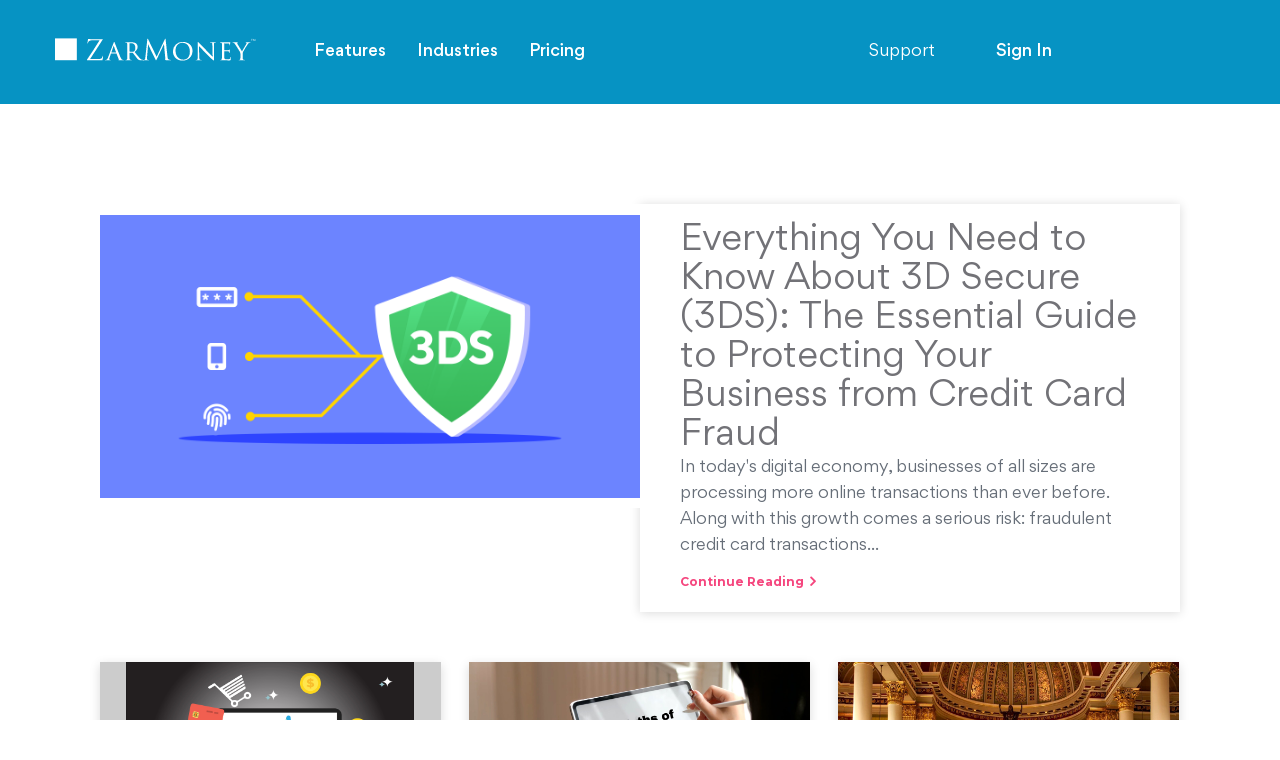

--- FILE ---
content_type: text/html; charset=UTF-8
request_url: https://www.zarmoney.com/blog/topic/business-advice/page/2
body_size: 53310
content:
<!doctype html><!--[if lt IE 7]> <html class="no-js lt-ie9 lt-ie8 lt-ie7" lang="en-us" > <![endif]--><!--[if IE 7]>    <html class="no-js lt-ie9 lt-ie8" lang="en-us" >        <![endif]--><!--[if IE 8]>    <html class="no-js lt-ie9" lang="en-us" >               <![endif]--><!--[if gt IE 8]><!--><html class="no-js" lang="en-us"><!--<![endif]--><head>
    <meta charset="utf-8">
    <meta http-equiv="X-UA-Compatible" content="IE=edge,chrome=1">
    <meta name="author" content="ZarMoney Corporation®">
    <meta name="description" content="Business Advice | ZarMoney Online Accounting Software blog (2)">
    <meta name="generator" content="HubSpot">
    <title>ZarMoney Online Accounting Blog | Business Advice (2)</title>
    <link rel="shortcut icon" href="https://www.zarmoney.com/hs-fs/file-2222699363-ico/images/favicon.ico">
    
<meta name="viewport" content="width=device-width, initial-scale=1">

    
    <meta property="og:description" content="Business Advice | ZarMoney Online Accounting Software blog (2)">
    <meta property="og:title" content="ZarMoney Online Accounting Blog | Business Advice (2)">
    <meta name="twitter:description" content="Business Advice | ZarMoney Online Accounting Software blog (2)">
    <meta name="twitter:title" content="ZarMoney Online Accounting Blog | Business Advice (2)">

    

    

    <style>
a.cta_button{-moz-box-sizing:content-box !important;-webkit-box-sizing:content-box !important;box-sizing:content-box !important;vertical-align:middle}.hs-breadcrumb-menu{list-style-type:none;margin:0px 0px 0px 0px;padding:0px 0px 0px 0px}.hs-breadcrumb-menu-item{float:left;padding:10px 0px 10px 10px}.hs-breadcrumb-menu-divider:before{content:'›';padding-left:10px}.hs-featured-image-link{border:0}.hs-featured-image{float:right;margin:0 0 20px 20px;max-width:50%}@media (max-width: 568px){.hs-featured-image{float:none;margin:0;width:100%;max-width:100%}}.hs-screen-reader-text{clip:rect(1px, 1px, 1px, 1px);height:1px;overflow:hidden;position:absolute !important;width:1px}
</style>

<link rel="stylesheet" href="https://www.zarmoney.com/hubfs/hub_generated/module_assets/1/48367602575/1744357378332/module_blog_hero-post.min.css">

    


    
<!--  Added by GoogleAnalytics integration -->
<script>
var _hsp = window._hsp = window._hsp || [];
_hsp.push(['addPrivacyConsentListener', function(consent) { if (consent.allowed || (consent.categories && consent.categories.analytics)) {
  (function(i,s,o,g,r,a,m){i['GoogleAnalyticsObject']=r;i[r]=i[r]||function(){
  (i[r].q=i[r].q||[]).push(arguments)},i[r].l=1*new Date();a=s.createElement(o),
  m=s.getElementsByTagName(o)[0];a.async=1;a.src=g;m.parentNode.insertBefore(a,m)
})(window,document,'script','//www.google-analytics.com/analytics.js','ga');
  ga('create','UA-37410666-2','auto');
  ga('send','pageview');
}}]);
</script>

<!-- /Added by GoogleAnalytics integration -->

<!--  Added by GoogleAnalytics4 integration -->
<script>
var _hsp = window._hsp = window._hsp || [];
window.dataLayer = window.dataLayer || [];
function gtag(){dataLayer.push(arguments);}

var useGoogleConsentModeV2 = true;
var waitForUpdateMillis = 1000;


if (!window._hsGoogleConsentRunOnce) {
  window._hsGoogleConsentRunOnce = true;

  gtag('consent', 'default', {
    'ad_storage': 'denied',
    'analytics_storage': 'denied',
    'ad_user_data': 'denied',
    'ad_personalization': 'denied',
    'wait_for_update': waitForUpdateMillis
  });

  if (useGoogleConsentModeV2) {
    _hsp.push(['useGoogleConsentModeV2'])
  } else {
    _hsp.push(['addPrivacyConsentListener', function(consent){
      var hasAnalyticsConsent = consent && (consent.allowed || (consent.categories && consent.categories.analytics));
      var hasAdsConsent = consent && (consent.allowed || (consent.categories && consent.categories.advertisement));

      gtag('consent', 'update', {
        'ad_storage': hasAdsConsent ? 'granted' : 'denied',
        'analytics_storage': hasAnalyticsConsent ? 'granted' : 'denied',
        'ad_user_data': hasAdsConsent ? 'granted' : 'denied',
        'ad_personalization': hasAdsConsent ? 'granted' : 'denied'
      });
    }]);
  }
}

gtag('js', new Date());
gtag('set', 'developer_id.dZTQ1Zm', true);
gtag('config', 'G-5CFTBSJPSV');
</script>
<script async src="https://www.googletagmanager.com/gtag/js?id=G-5CFTBSJPSV"></script>

<!-- /Added by GoogleAnalytics4 integration -->


<script async>
/*! jQuery v3.6.0 | (c) OpenJS Foundation and other contributors | jquery.org/license */
!function(e,t){"use strict";"object"==typeof module&&"object"==typeof module.exports?module.exports=e.document?t(e,!0):function(e){if(!e.document)throw new Error("jQuery requires a window with a document");return t(e)}:t(e)}("undefined"!=typeof window?window:this,function(C,e){"use strict";var t=[],r=Object.getPrototypeOf,s=t.slice,g=t.flat?function(e){return t.flat.call(e)}:function(e){return t.concat.apply([],e)},u=t.push,i=t.indexOf,n={},o=n.toString,v=n.hasOwnProperty,a=v.toString,l=a.call(Object),y={},m=function(e){return"function"==typeof e&&"number"!=typeof e.nodeType&&"function"!=typeof e.item},x=function(e){return null!=e&&e===e.window},E=C.document,c={type:!0,src:!0,nonce:!0,noModule:!0};function b(e,t,n){var r,i,o=(n=n||E).createElement("script");if(o.text=e,t)for(r in c)(i=t[r]||t.getAttribute&&t.getAttribute(r))&&o.setAttribute(r,i);n.head.appendChild(o).parentNode.removeChild(o)}function w(e){return null==e?e+"":"object"==typeof e||"function"==typeof e?n[o.call(e)]||"object":typeof e}var f="3.6.0",S=function(e,t){return new S.fn.init(e,t)};function p(e){var t=!!e&&"length"in e&&e.length,n=w(e);return!m(e)&&!x(e)&&("array"===n||0===t||"number"==typeof t&&0<t&&t-1 in e)}S.fn=S.prototype={jquery:f,constructor:S,length:0,toArray:function(){return s.call(this)},get:function(e){return null==e?s.call(this):e<0?this[e+this.length]:this[e]},pushStack:function(e){var t=S.merge(this.constructor(),e);return t.prevObject=this,t},each:function(e){return S.each(this,e)},map:function(n){return this.pushStack(S.map(this,function(e,t){return n.call(e,t,e)}))},slice:function(){return this.pushStack(s.apply(this,arguments))},first:function(){return this.eq(0)},last:function(){return this.eq(-1)},even:function(){return this.pushStack(S.grep(this,function(e,t){return(t+1)%2}))},odd:function(){return this.pushStack(S.grep(this,function(e,t){return t%2}))},eq:function(e){var t=this.length,n=+e+(e<0?t:0);return this.pushStack(0<=n&&n<t?[this[n]]:[])},end:function(){return this.prevObject||this.constructor()},push:u,sort:t.sort,splice:t.splice},S.extend=S.fn.extend=function(){var e,t,n,r,i,o,a=arguments[0]||{},s=1,u=arguments.length,l=!1;for("boolean"==typeof a&&(l=a,a=arguments[s]||{},s++),"object"==typeof a||m(a)||(a={}),s===u&&(a=this,s--);s<u;s++)if(null!=(e=arguments[s]))for(t in e)r=e[t],"__proto__"!==t&&a!==r&&(l&&r&&(S.isPlainObject(r)||(i=Array.isArray(r)))?(n=a[t],o=i&&!Array.isArray(n)?[]:i||S.isPlainObject(n)?n:{},i=!1,a[t]=S.extend(l,o,r)):void 0!==r&&(a[t]=r));return a},S.extend({expando:"jQuery"+(f+Math.random()).replace(/\D/g,""),isReady:!0,error:function(e){throw new Error(e)},noop:function(){},isPlainObject:function(e){var t,n;return!(!e||"[object Object]"!==o.call(e))&&(!(t=r(e))||"function"==typeof(n=v.call(t,"constructor")&&t.constructor)&&a.call(n)===l)},isEmptyObject:function(e){var t;for(t in e)return!1;return!0},globalEval:function(e,t,n){b(e,{nonce:t&&t.nonce},n)},each:function(e,t){var n,r=0;if(p(e)){for(n=e.length;r<n;r++)if(!1===t.call(e[r],r,e[r]))break}else for(r in e)if(!1===t.call(e[r],r,e[r]))break;return e},makeArray:function(e,t){var n=t||[];return null!=e&&(p(Object(e))?S.merge(n,"string"==typeof e?[e]:e):u.call(n,e)),n},inArray:function(e,t,n){return null==t?-1:i.call(t,e,n)},merge:function(e,t){for(var n=+t.length,r=0,i=e.length;r<n;r++)e[i++]=t[r];return e.length=i,e},grep:function(e,t,n){for(var r=[],i=0,o=e.length,a=!n;i<o;i++)!t(e[i],i)!==a&&r.push(e[i]);return r},map:function(e,t,n){var r,i,o=0,a=[];if(p(e))for(r=e.length;o<r;o++)null!=(i=t(e[o],o,n))&&a.push(i);else for(o in e)null!=(i=t(e[o],o,n))&&a.push(i);return g(a)},guid:1,support:y}),"function"==typeof Symbol&&(S.fn[Symbol.iterator]=t[Symbol.iterator]),S.each("Boolean Number String Function Array Date RegExp Object Error Symbol".split(" "),function(e,t){n["[object "+t+"]"]=t.toLowerCase()});var d=function(n){var e,d,b,o,i,h,f,g,w,u,l,T,C,a,E,v,s,c,y,S="sizzle"+1*new Date,p=n.document,k=0,r=0,m=ue(),x=ue(),A=ue(),N=ue(),j=function(e,t){return e===t&&(l=!0),0},D={}.hasOwnProperty,t=[],q=t.pop,L=t.push,H=t.push,O=t.slice,P=function(e,t){for(var n=0,r=e.length;n<r;n++)if(e[n]===t)return n;return-1},R="checked|selected|async|autofocus|autoplay|controls|defer|disabled|hidden|ismap|loop|multiple|open|readonly|required|scoped",M="[\\x20\\t\\r\\n\\f]",I="(?:\\\\[\\da-fA-F]{1,6}"+M+"?|\\\\[^\\r\\n\\f]|[\\w-]|[^\0-\\x7f])+",W="\\["+M+"*("+I+")(?:"+M+"*([*^$|!~]?=)"+M+"*(?:'((?:\\\\.|[^\\\\'])*)'|\"((?:\\\\.|[^\\\\\"])*)\"|("+I+"))|)"+M+"*\\]",F=":("+I+")(?:\\((('((?:\\\\.|[^\\\\'])*)'|\"((?:\\\\.|[^\\\\\"])*)\")|((?:\\\\.|[^\\\\()[\\]]|"+W+")*)|.*)\\)|)",B=new RegExp(M+"+","g"),$=new RegExp("^"+M+"+|((?:^|[^\\\\])(?:\\\\.)*)"+M+"+$","g"),_=new RegExp("^"+M+"*,"+M+"*"),z=new RegExp("^"+M+"*([>+~]|"+M+")"+M+"*"),U=new RegExp(M+"|>"),X=new RegExp(F),V=new RegExp("^"+I+"$"),G={ID:new RegExp("^#("+I+")"),CLASS:new RegExp("^\\.("+I+")"),TAG:new RegExp("^("+I+"|[*])"),ATTR:new RegExp("^"+W),PSEUDO:new RegExp("^"+F),CHILD:new RegExp("^:(only|first|last|nth|nth-last)-(child|of-type)(?:\\("+M+"*(even|odd|(([+-]|)(\\d*)n|)"+M+"*(?:([+-]|)"+M+"*(\\d+)|))"+M+"*\\)|)","i"),bool:new RegExp("^(?:"+R+")$","i"),needsContext:new RegExp("^"+M+"*[>+~]|:(even|odd|eq|gt|lt|nth|first|last)(?:\\("+M+"*((?:-\\d)?\\d*)"+M+"*\\)|)(?=[^-]|$)","i")},Y=/HTML$/i,Q=/^(?:input|select|textarea|button)$/i,J=/^h\d$/i,K=/^[^{]+\{\s*\[native \w/,Z=/^(?:#([\w-]+)|(\w+)|\.([\w-]+))$/,ee=/[+~]/,te=new RegExp("\\\\[\\da-fA-F]{1,6}"+M+"?|\\\\([^\\r\\n\\f])","g"),ne=function(e,t){var n="0x"+e.slice(1)-65536;return t||(n<0?String.fromCharCode(n+65536):String.fromCharCode(n>>10|55296,1023&n|56320))},re=/([\0-\x1f\x7f]|^-?\d)|^-$|[^\0-\x1f\x7f-\uFFFF\w-]/g,ie=function(e,t){return t?"\0"===e?"\ufffd":e.slice(0,-1)+"\\"+e.charCodeAt(e.length-1).toString(16)+" ":"\\"+e},oe=function(){T()},ae=be(function(e){return!0===e.disabled&&"fieldset"===e.nodeName.toLowerCase()},{dir:"parentNode",next:"legend"});try{H.apply(t=O.call(p.childNodes),p.childNodes),t[p.childNodes.length].nodeType}catch(e){H={apply:t.length?function(e,t){L.apply(e,O.call(t))}:function(e,t){var n=e.length,r=0;while(e[n++]=t[r++]);e.length=n-1}}}function se(t,e,n,r){var i,o,a,s,u,l,c,f=e&&e.ownerDocument,p=e?e.nodeType:9;if(n=n||[],"string"!=typeof t||!t||1!==p&&9!==p&&11!==p)return n;if(!r&&(T(e),e=e||C,E)){if(11!==p&&(u=Z.exec(t)))if(i=u[1]){if(9===p){if(!(a=e.getElementById(i)))return n;if(a.id===i)return n.push(a),n}else if(f&&(a=f.getElementById(i))&&y(e,a)&&a.id===i)return n.push(a),n}else{if(u[2])return H.apply(n,e.getElementsByTagName(t)),n;if((i=u[3])&&d.getElementsByClassName&&e.getElementsByClassName)return H.apply(n,e.getElementsByClassName(i)),n}if(d.qsa&&!N[t+" "]&&(!v||!v.test(t))&&(1!==p||"object"!==e.nodeName.toLowerCase())){if(c=t,f=e,1===p&&(U.test(t)||z.test(t))){(f=ee.test(t)&&ye(e.parentNode)||e)===e&&d.scope||((s=e.getAttribute("id"))?s=s.replace(re,ie):e.setAttribute("id",s=S)),o=(l=h(t)).length;while(o--)l[o]=(s?"#"+s:":scope")+" "+xe(l[o]);c=l.join(",")}try{return H.apply(n,f.querySelectorAll(c)),n}catch(e){N(t,!0)}finally{s===S&&e.removeAttribute("id")}}}return g(t.replace($,"$1"),e,n,r)}function ue(){var r=[];return function e(t,n){return r.push(t+" ")>b.cacheLength&&delete e[r.shift()],e[t+" "]=n}}function le(e){return e[S]=!0,e}function ce(e){var t=C.createElement("fieldset");try{return!!e(t)}catch(e){return!1}finally{t.parentNode&&t.parentNode.removeChild(t),t=null}}function fe(e,t){var n=e.split("|"),r=n.length;while(r--)b.attrHandle[n[r]]=t}function pe(e,t){var n=t&&e,r=n&&1===e.nodeType&&1===t.nodeType&&e.sourceIndex-t.sourceIndex;if(r)return r;if(n)while(n=n.nextSibling)if(n===t)return-1;return e?1:-1}function de(t){return function(e){return"input"===e.nodeName.toLowerCase()&&e.type===t}}function he(n){return function(e){var t=e.nodeName.toLowerCase();return("input"===t||"button"===t)&&e.type===n}}function ge(t){return function(e){return"form"in e?e.parentNode&&!1===e.disabled?"label"in e?"label"in e.parentNode?e.parentNode.disabled===t:e.disabled===t:e.isDisabled===t||e.isDisabled!==!t&&ae(e)===t:e.disabled===t:"label"in e&&e.disabled===t}}function ve(a){return le(function(o){return o=+o,le(function(e,t){var n,r=a([],e.length,o),i=r.length;while(i--)e[n=r[i]]&&(e[n]=!(t[n]=e[n]))})})}function ye(e){return e&&"undefined"!=typeof e.getElementsByTagName&&e}for(e in d=se.support={},i=se.isXML=function(e){var t=e&&e.namespaceURI,n=e&&(e.ownerDocument||e).documentElement;return!Y.test(t||n&&n.nodeName||"HTML")},T=se.setDocument=function(e){var t,n,r=e?e.ownerDocument||e:p;return r!=C&&9===r.nodeType&&r.documentElement&&(a=(C=r).documentElement,E=!i(C),p!=C&&(n=C.defaultView)&&n.top!==n&&(n.addEventListener?n.addEventListener("unload",oe,!1):n.attachEvent&&n.attachEvent("onunload",oe)),d.scope=ce(function(e){return a.appendChild(e).appendChild(C.createElement("div")),"undefined"!=typeof e.querySelectorAll&&!e.querySelectorAll(":scope fieldset div").length}),d.attributes=ce(function(e){return e.className="i",!e.getAttribute("className")}),d.getElementsByTagName=ce(function(e){return e.appendChild(C.createComment("")),!e.getElementsByTagName("*").length}),d.getElementsByClassName=K.test(C.getElementsByClassName),d.getById=ce(function(e){return a.appendChild(e).id=S,!C.getElementsByName||!C.getElementsByName(S).length}),d.getById?(b.filter.ID=function(e){var t=e.replace(te,ne);return function(e){return e.getAttribute("id")===t}},b.find.ID=function(e,t){if("undefined"!=typeof t.getElementById&&E){var n=t.getElementById(e);return n?[n]:[]}}):(b.filter.ID=function(e){var n=e.replace(te,ne);return function(e){var t="undefined"!=typeof e.getAttributeNode&&e.getAttributeNode("id");return t&&t.value===n}},b.find.ID=function(e,t){if("undefined"!=typeof t.getElementById&&E){var n,r,i,o=t.getElementById(e);if(o){if((n=o.getAttributeNode("id"))&&n.value===e)return[o];i=t.getElementsByName(e),r=0;while(o=i[r++])if((n=o.getAttributeNode("id"))&&n.value===e)return[o]}return[]}}),b.find.TAG=d.getElementsByTagName?function(e,t){return"undefined"!=typeof t.getElementsByTagName?t.getElementsByTagName(e):d.qsa?t.querySelectorAll(e):void 0}:function(e,t){var n,r=[],i=0,o=t.getElementsByTagName(e);if("*"===e){while(n=o[i++])1===n.nodeType&&r.push(n);return r}return o},b.find.CLASS=d.getElementsByClassName&&function(e,t){if("undefined"!=typeof t.getElementsByClassName&&E)return t.getElementsByClassName(e)},s=[],v=[],(d.qsa=K.test(C.querySelectorAll))&&(ce(function(e){var t;a.appendChild(e).innerHTML="<a id='"+S+"'></a><select id='"+S+"-\r\\' msallowcapture=''><option selected=''></option></select>",e.querySelectorAll("[msallowcapture^='']").length&&v.push("[*^$]="+M+"*(?:''|\"\")"),e.querySelectorAll("[selected]").length||v.push("\\["+M+"*(?:value|"+R+")"),e.querySelectorAll("[id~="+S+"-]").length||v.push("~="),(t=C.createElement("input")).setAttribute("name",""),e.appendChild(t),e.querySelectorAll("[name='']").length||v.push("\\["+M+"*name"+M+"*="+M+"*(?:''|\"\")"),e.querySelectorAll(":checked").length||v.push(":checked"),e.querySelectorAll("a#"+S+"+*").length||v.push(".#.+[+~]"),e.querySelectorAll("\\\f"),v.push("[\\r\\n\\f]")}),ce(function(e){e.innerHTML="<a href='' disabled='disabled'></a><select disabled='disabled'><option/></select>";var t=C.createElement("input");t.setAttribute("type","hidden"),e.appendChild(t).setAttribute("name","D"),e.querySelectorAll("[name=d]").length&&v.push("name"+M+"*[*^$|!~]?="),2!==e.querySelectorAll(":enabled").length&&v.push(":enabled",":disabled"),a.appendChild(e).disabled=!0,2!==e.querySelectorAll(":disabled").length&&v.push(":enabled",":disabled"),e.querySelectorAll("*,:x"),v.push(",.*:")})),(d.matchesSelector=K.test(c=a.matches||a.webkitMatchesSelector||a.mozMatchesSelector||a.oMatchesSelector||a.msMatchesSelector))&&ce(function(e){d.disconnectedMatch=c.call(e,"*"),c.call(e,"[s!='']:x"),s.push("!=",F)}),v=v.length&&new RegExp(v.join("|")),s=s.length&&new RegExp(s.join("|")),t=K.test(a.compareDocumentPosition),y=t||K.test(a.contains)?function(e,t){var n=9===e.nodeType?e.documentElement:e,r=t&&t.parentNode;return e===r||!(!r||1!==r.nodeType||!(n.contains?n.contains(r):e.compareDocumentPosition&&16&e.compareDocumentPosition(r)))}:function(e,t){if(t)while(t=t.parentNode)if(t===e)return!0;return!1},j=t?function(e,t){if(e===t)return l=!0,0;var n=!e.compareDocumentPosition-!t.compareDocumentPosition;return n||(1&(n=(e.ownerDocument||e)==(t.ownerDocument||t)?e.compareDocumentPosition(t):1)||!d.sortDetached&&t.compareDocumentPosition(e)===n?e==C||e.ownerDocument==p&&y(p,e)?-1:t==C||t.ownerDocument==p&&y(p,t)?1:u?P(u,e)-P(u,t):0:4&n?-1:1)}:function(e,t){if(e===t)return l=!0,0;var n,r=0,i=e.parentNode,o=t.parentNode,a=[e],s=[t];if(!i||!o)return e==C?-1:t==C?1:i?-1:o?1:u?P(u,e)-P(u,t):0;if(i===o)return pe(e,t);n=e;while(n=n.parentNode)a.unshift(n);n=t;while(n=n.parentNode)s.unshift(n);while(a[r]===s[r])r++;return r?pe(a[r],s[r]):a[r]==p?-1:s[r]==p?1:0}),C},se.matches=function(e,t){return se(e,null,null,t)},se.matchesSelector=function(e,t){if(T(e),d.matchesSelector&&E&&!N[t+" "]&&(!s||!s.test(t))&&(!v||!v.test(t)))try{var n=c.call(e,t);if(n||d.disconnectedMatch||e.document&&11!==e.document.nodeType)return n}catch(e){N(t,!0)}return 0<se(t,C,null,[e]).length},se.contains=function(e,t){return(e.ownerDocument||e)!=C&&T(e),y(e,t)},se.attr=function(e,t){(e.ownerDocument||e)!=C&&T(e);var n=b.attrHandle[t.toLowerCase()],r=n&&D.call(b.attrHandle,t.toLowerCase())?n(e,t,!E):void 0;return void 0!==r?r:d.attributes||!E?e.getAttribute(t):(r=e.getAttributeNode(t))&&r.specified?r.value:null},se.escape=function(e){return(e+"").replace(re,ie)},se.error=function(e){throw new Error("Syntax error, unrecognized expression: "+e)},se.uniqueSort=function(e){var t,n=[],r=0,i=0;if(l=!d.detectDuplicates,u=!d.sortStable&&e.slice(0),e.sort(j),l){while(t=e[i++])t===e[i]&&(r=n.push(i));while(r--)e.splice(n[r],1)}return u=null,e},o=se.getText=function(e){var t,n="",r=0,i=e.nodeType;if(i){if(1===i||9===i||11===i){if("string"==typeof e.textContent)return e.textContent;for(e=e.firstChild;e;e=e.nextSibling)n+=o(e)}else if(3===i||4===i)return e.nodeValue}else while(t=e[r++])n+=o(t);return n},(b=se.selectors={cacheLength:50,createPseudo:le,match:G,attrHandle:{},find:{},relative:{">":{dir:"parentNode",first:!0}," ":{dir:"parentNode"},"+":{dir:"previousSibling",first:!0},"~":{dir:"previousSibling"}},preFilter:{ATTR:function(e){return e[1]=e[1].replace(te,ne),e[3]=(e[3]||e[4]||e[5]||"").replace(te,ne),"~="===e[2]&&(e[3]=" "+e[3]+" "),e.slice(0,4)},CHILD:function(e){return e[1]=e[1].toLowerCase(),"nth"===e[1].slice(0,3)?(e[3]||se.error(e[0]),e[4]=+(e[4]?e[5]+(e[6]||1):2*("even"===e[3]||"odd"===e[3])),e[5]=+(e[7]+e[8]||"odd"===e[3])):e[3]&&se.error(e[0]),e},PSEUDO:function(e){var t,n=!e[6]&&e[2];return G.CHILD.test(e[0])?null:(e[3]?e[2]=e[4]||e[5]||"":n&&X.test(n)&&(t=h(n,!0))&&(t=n.indexOf(")",n.length-t)-n.length)&&(e[0]=e[0].slice(0,t),e[2]=n.slice(0,t)),e.slice(0,3))}},filter:{TAG:function(e){var t=e.replace(te,ne).toLowerCase();return"*"===e?function(){return!0}:function(e){return e.nodeName&&e.nodeName.toLowerCase()===t}},CLASS:function(e){var t=m[e+" "];return t||(t=new RegExp("(^|"+M+")"+e+"("+M+"|$)"))&&m(e,function(e){return t.test("string"==typeof e.className&&e.className||"undefined"!=typeof e.getAttribute&&e.getAttribute("class")||"")})},ATTR:function(n,r,i){return function(e){var t=se.attr(e,n);return null==t?"!="===r:!r||(t+="","="===r?t===i:"!="===r?t!==i:"^="===r?i&&0===t.indexOf(i):"*="===r?i&&-1<t.indexOf(i):"$="===r?i&&t.slice(-i.length)===i:"~="===r?-1<(" "+t.replace(B," ")+" ").indexOf(i):"|="===r&&(t===i||t.slice(0,i.length+1)===i+"-"))}},CHILD:function(h,e,t,g,v){var y="nth"!==h.slice(0,3),m="last"!==h.slice(-4),x="of-type"===e;return 1===g&&0===v?function(e){return!!e.parentNode}:function(e,t,n){var r,i,o,a,s,u,l=y!==m?"nextSibling":"previousSibling",c=e.parentNode,f=x&&e.nodeName.toLowerCase(),p=!n&&!x,d=!1;if(c){if(y){while(l){a=e;while(a=a[l])if(x?a.nodeName.toLowerCase()===f:1===a.nodeType)return!1;u=l="only"===h&&!u&&"nextSibling"}return!0}if(u=[m?c.firstChild:c.lastChild],m&&p){d=(s=(r=(i=(o=(a=c)[S]||(a[S]={}))[a.uniqueID]||(o[a.uniqueID]={}))[h]||[])[0]===k&&r[1])&&r[2],a=s&&c.childNodes[s];while(a=++s&&a&&a[l]||(d=s=0)||u.pop())if(1===a.nodeType&&++d&&a===e){i[h]=[k,s,d];break}}else if(p&&(d=s=(r=(i=(o=(a=e)[S]||(a[S]={}))[a.uniqueID]||(o[a.uniqueID]={}))[h]||[])[0]===k&&r[1]),!1===d)while(a=++s&&a&&a[l]||(d=s=0)||u.pop())if((x?a.nodeName.toLowerCase()===f:1===a.nodeType)&&++d&&(p&&((i=(o=a[S]||(a[S]={}))[a.uniqueID]||(o[a.uniqueID]={}))[h]=[k,d]),a===e))break;return(d-=v)===g||d%g==0&&0<=d/g}}},PSEUDO:function(e,o){var t,a=b.pseudos[e]||b.setFilters[e.toLowerCase()]||se.error("unsupported pseudo: "+e);return a[S]?a(o):1<a.length?(t=[e,e,"",o],b.setFilters.hasOwnProperty(e.toLowerCase())?le(function(e,t){var n,r=a(e,o),i=r.length;while(i--)e[n=P(e,r[i])]=!(t[n]=r[i])}):function(e){return a(e,0,t)}):a}},pseudos:{not:le(function(e){var r=[],i=[],s=f(e.replace($,"$1"));return s[S]?le(function(e,t,n,r){var i,o=s(e,null,r,[]),a=e.length;while(a--)(i=o[a])&&(e[a]=!(t[a]=i))}):function(e,t,n){return r[0]=e,s(r,null,n,i),r[0]=null,!i.pop()}}),has:le(function(t){return function(e){return 0<se(t,e).length}}),contains:le(function(t){return t=t.replace(te,ne),function(e){return-1<(e.textContent||o(e)).indexOf(t)}}),lang:le(function(n){return V.test(n||"")||se.error("unsupported lang: "+n),n=n.replace(te,ne).toLowerCase(),function(e){var t;do{if(t=E?e.lang:e.getAttribute("xml:lang")||e.getAttribute("lang"))return(t=t.toLowerCase())===n||0===t.indexOf(n+"-")}while((e=e.parentNode)&&1===e.nodeType);return!1}}),target:function(e){var t=n.location&&n.location.hash;return t&&t.slice(1)===e.id},root:function(e){return e===a},focus:function(e){return e===C.activeElement&&(!C.hasFocus||C.hasFocus())&&!!(e.type||e.href||~e.tabIndex)},enabled:ge(!1),disabled:ge(!0),checked:function(e){var t=e.nodeName.toLowerCase();return"input"===t&&!!e.checked||"option"===t&&!!e.selected},selected:function(e){return e.parentNode&&e.parentNode.selectedIndex,!0===e.selected},empty:function(e){for(e=e.firstChild;e;e=e.nextSibling)if(e.nodeType<6)return!1;return!0},parent:function(e){return!b.pseudos.empty(e)},header:function(e){return J.test(e.nodeName)},input:function(e){return Q.test(e.nodeName)},button:function(e){var t=e.nodeName.toLowerCase();return"input"===t&&"button"===e.type||"button"===t},text:function(e){var t;return"input"===e.nodeName.toLowerCase()&&"text"===e.type&&(null==(t=e.getAttribute("type"))||"text"===t.toLowerCase())},first:ve(function(){return[0]}),last:ve(function(e,t){return[t-1]}),eq:ve(function(e,t,n){return[n<0?n+t:n]}),even:ve(function(e,t){for(var n=0;n<t;n+=2)e.push(n);return e}),odd:ve(function(e,t){for(var n=1;n<t;n+=2)e.push(n);return e}),lt:ve(function(e,t,n){for(var r=n<0?n+t:t<n?t:n;0<=--r;)e.push(r);return e}),gt:ve(function(e,t,n){for(var r=n<0?n+t:n;++r<t;)e.push(r);return e})}}).pseudos.nth=b.pseudos.eq,{radio:!0,checkbox:!0,file:!0,password:!0,image:!0})b.pseudos[e]=de(e);for(e in{submit:!0,reset:!0})b.pseudos[e]=he(e);function me(){}function xe(e){for(var t=0,n=e.length,r="";t<n;t++)r+=e[t].value;return r}function be(s,e,t){var u=e.dir,l=e.next,c=l||u,f=t&&"parentNode"===c,p=r++;return e.first?function(e,t,n){while(e=e[u])if(1===e.nodeType||f)return s(e,t,n);return!1}:function(e,t,n){var r,i,o,a=[k,p];if(n){while(e=e[u])if((1===e.nodeType||f)&&s(e,t,n))return!0}else while(e=e[u])if(1===e.nodeType||f)if(i=(o=e[S]||(e[S]={}))[e.uniqueID]||(o[e.uniqueID]={}),l&&l===e.nodeName.toLowerCase())e=e[u]||e;else{if((r=i[c])&&r[0]===k&&r[1]===p)return a[2]=r[2];if((i[c]=a)[2]=s(e,t,n))return!0}return!1}}function we(i){return 1<i.length?function(e,t,n){var r=i.length;while(r--)if(!i[r](e,t,n))return!1;return!0}:i[0]}function Te(e,t,n,r,i){for(var o,a=[],s=0,u=e.length,l=null!=t;s<u;s++)(o=e[s])&&(n&&!n(o,r,i)||(a.push(o),l&&t.push(s)));return a}function Ce(d,h,g,v,y,e){return v&&!v[S]&&(v=Ce(v)),y&&!y[S]&&(y=Ce(y,e)),le(function(e,t,n,r){var i,o,a,s=[],u=[],l=t.length,c=e||function(e,t,n){for(var r=0,i=t.length;r<i;r++)se(e,t[r],n);return n}(h||"*",n.nodeType?[n]:n,[]),f=!d||!e&&h?c:Te(c,s,d,n,r),p=g?y||(e?d:l||v)?[]:t:f;if(g&&g(f,p,n,r),v){i=Te(p,u),v(i,[],n,r),o=i.length;while(o--)(a=i[o])&&(p[u[o]]=!(f[u[o]]=a))}if(e){if(y||d){if(y){i=[],o=p.length;while(o--)(a=p[o])&&i.push(f[o]=a);y(null,p=[],i,r)}o=p.length;while(o--)(a=p[o])&&-1<(i=y?P(e,a):s[o])&&(e[i]=!(t[i]=a))}}else p=Te(p===t?p.splice(l,p.length):p),y?y(null,t,p,r):H.apply(t,p)})}function Ee(e){for(var i,t,n,r=e.length,o=b.relative[e[0].type],a=o||b.relative[" "],s=o?1:0,u=be(function(e){return e===i},a,!0),l=be(function(e){return-1<P(i,e)},a,!0),c=[function(e,t,n){var r=!o&&(n||t!==w)||((i=t).nodeType?u(e,t,n):l(e,t,n));return i=null,r}];s<r;s++)if(t=b.relative[e[s].type])c=[be(we(c),t)];else{if((t=b.filter[e[s].type].apply(null,e[s].matches))[S]){for(n=++s;n<r;n++)if(b.relative[e[n].type])break;return Ce(1<s&&we(c),1<s&&xe(e.slice(0,s-1).concat({value:" "===e[s-2].type?"*":""})).replace($,"$1"),t,s<n&&Ee(e.slice(s,n)),n<r&&Ee(e=e.slice(n)),n<r&&xe(e))}c.push(t)}return we(c)}return me.prototype=b.filters=b.pseudos,b.setFilters=new me,h=se.tokenize=function(e,t){var n,r,i,o,a,s,u,l=x[e+" "];if(l)return t?0:l.slice(0);a=e,s=[],u=b.preFilter;while(a){for(o in n&&!(r=_.exec(a))||(r&&(a=a.slice(r[0].length)||a),s.push(i=[])),n=!1,(r=z.exec(a))&&(n=r.shift(),i.push({value:n,type:r[0].replace($," ")}),a=a.slice(n.length)),b.filter)!(r=G[o].exec(a))||u[o]&&!(r=u[o](r))||(n=r.shift(),i.push({value:n,type:o,matches:r}),a=a.slice(n.length));if(!n)break}return t?a.length:a?se.error(e):x(e,s).slice(0)},f=se.compile=function(e,t){var n,v,y,m,x,r,i=[],o=[],a=A[e+" "];if(!a){t||(t=h(e)),n=t.length;while(n--)(a=Ee(t[n]))[S]?i.push(a):o.push(a);(a=A(e,(v=o,m=0<(y=i).length,x=0<v.length,r=function(e,t,n,r,i){var o,a,s,u=0,l="0",c=e&&[],f=[],p=w,d=e||x&&b.find.TAG("*",i),h=k+=null==p?1:Math.random()||.1,g=d.length;for(i&&(w=t==C||t||i);l!==g&&null!=(o=d[l]);l++){if(x&&o){a=0,t||o.ownerDocument==C||(T(o),n=!E);while(s=v[a++])if(s(o,t||C,n)){r.push(o);break}i&&(k=h)}m&&((o=!s&&o)&&u--,e&&c.push(o))}if(u+=l,m&&l!==u){a=0;while(s=y[a++])s(c,f,t,n);if(e){if(0<u)while(l--)c[l]||f[l]||(f[l]=q.call(r));f=Te(f)}H.apply(r,f),i&&!e&&0<f.length&&1<u+y.length&&se.uniqueSort(r)}return i&&(k=h,w=p),c},m?le(r):r))).selector=e}return a},g=se.select=function(e,t,n,r){var i,o,a,s,u,l="function"==typeof e&&e,c=!r&&h(e=l.selector||e);if(n=n||[],1===c.length){if(2<(o=c[0]=c[0].slice(0)).length&&"ID"===(a=o[0]).type&&9===t.nodeType&&E&&b.relative[o[1].type]){if(!(t=(b.find.ID(a.matches[0].replace(te,ne),t)||[])[0]))return n;l&&(t=t.parentNode),e=e.slice(o.shift().value.length)}i=G.needsContext.test(e)?0:o.length;while(i--){if(a=o[i],b.relative[s=a.type])break;if((u=b.find[s])&&(r=u(a.matches[0].replace(te,ne),ee.test(o[0].type)&&ye(t.parentNode)||t))){if(o.splice(i,1),!(e=r.length&&xe(o)))return H.apply(n,r),n;break}}}return(l||f(e,c))(r,t,!E,n,!t||ee.test(e)&&ye(t.parentNode)||t),n},d.sortStable=S.split("").sort(j).join("")===S,d.detectDuplicates=!!l,T(),d.sortDetached=ce(function(e){return 1&e.compareDocumentPosition(C.createElement("fieldset"))}),ce(function(e){return e.innerHTML="<a href='#'></a>","#"===e.firstChild.getAttribute("href")})||fe("type|href|height|width",function(e,t,n){if(!n)return e.getAttribute(t,"type"===t.toLowerCase()?1:2)}),d.attributes&&ce(function(e){return e.innerHTML="<input/>",e.firstChild.setAttribute("value",""),""===e.firstChild.getAttribute("value")})||fe("value",function(e,t,n){if(!n&&"input"===e.nodeName.toLowerCase())return e.defaultValue}),ce(function(e){return null==e.getAttribute("disabled")})||fe(R,function(e,t,n){var r;if(!n)return!0===e[t]?t.toLowerCase():(r=e.getAttributeNode(t))&&r.specified?r.value:null}),se}(C);S.find=d,S.expr=d.selectors,S.expr[":"]=S.expr.pseudos,S.uniqueSort=S.unique=d.uniqueSort,S.text=d.getText,S.isXMLDoc=d.isXML,S.contains=d.contains,S.escapeSelector=d.escape;var h=function(e,t,n){var r=[],i=void 0!==n;while((e=e[t])&&9!==e.nodeType)if(1===e.nodeType){if(i&&S(e).is(n))break;r.push(e)}return r},T=function(e,t){for(var n=[];e;e=e.nextSibling)1===e.nodeType&&e!==t&&n.push(e);return n},k=S.expr.match.needsContext;function A(e,t){return e.nodeName&&e.nodeName.toLowerCase()===t.toLowerCase()}var N=/^<([a-z][^\/\0>:\x20\t\r\n\f]*)[\x20\t\r\n\f]*\/?>(?:<\/\1>|)$/i;function j(e,n,r){return m(n)?S.grep(e,function(e,t){return!!n.call(e,t,e)!==r}):n.nodeType?S.grep(e,function(e){return e===n!==r}):"string"!=typeof n?S.grep(e,function(e){return-1<i.call(n,e)!==r}):S.filter(n,e,r)}S.filter=function(e,t,n){var r=t[0];return n&&(e=":not("+e+")"),1===t.length&&1===r.nodeType?S.find.matchesSelector(r,e)?[r]:[]:S.find.matches(e,S.grep(t,function(e){return 1===e.nodeType}))},S.fn.extend({find:function(e){var t,n,r=this.length,i=this;if("string"!=typeof e)return this.pushStack(S(e).filter(function(){for(t=0;t<r;t++)if(S.contains(i[t],this))return!0}));for(n=this.pushStack([]),t=0;t<r;t++)S.find(e,i[t],n);return 1<r?S.uniqueSort(n):n},filter:function(e){return this.pushStack(j(this,e||[],!1))},not:function(e){return this.pushStack(j(this,e||[],!0))},is:function(e){return!!j(this,"string"==typeof e&&k.test(e)?S(e):e||[],!1).length}});var D,q=/^(?:\s*(<[\w\W]+>)[^>]*|#([\w-]+))$/;(S.fn.init=function(e,t,n){var r,i;if(!e)return this;if(n=n||D,"string"==typeof e){if(!(r="<"===e[0]&&">"===e[e.length-1]&&3<=e.length?[null,e,null]:q.exec(e))||!r[1]&&t)return!t||t.jquery?(t||n).find(e):this.constructor(t).find(e);if(r[1]){if(t=t instanceof S?t[0]:t,S.merge(this,S.parseHTML(r[1],t&&t.nodeType?t.ownerDocument||t:E,!0)),N.test(r[1])&&S.isPlainObject(t))for(r in t)m(this[r])?this[r](t[r]):this.attr(r,t[r]);return this}return(i=E.getElementById(r[2]))&&(this[0]=i,this.length=1),this}return e.nodeType?(this[0]=e,this.length=1,this):m(e)?void 0!==n.ready?n.ready(e):e(S):S.makeArray(e,this)}).prototype=S.fn,D=S(E);var L=/^(?:parents|prev(?:Until|All))/,H={children:!0,contents:!0,next:!0,prev:!0};function O(e,t){while((e=e[t])&&1!==e.nodeType);return e}S.fn.extend({has:function(e){var t=S(e,this),n=t.length;return this.filter(function(){for(var e=0;e<n;e++)if(S.contains(this,t[e]))return!0})},closest:function(e,t){var n,r=0,i=this.length,o=[],a="string"!=typeof e&&S(e);if(!k.test(e))for(;r<i;r++)for(n=this[r];n&&n!==t;n=n.parentNode)if(n.nodeType<11&&(a?-1<a.index(n):1===n.nodeType&&S.find.matchesSelector(n,e))){o.push(n);break}return this.pushStack(1<o.length?S.uniqueSort(o):o)},index:function(e){return e?"string"==typeof e?i.call(S(e),this[0]):i.call(this,e.jquery?e[0]:e):this[0]&&this[0].parentNode?this.first().prevAll().length:-1},add:function(e,t){return this.pushStack(S.uniqueSort(S.merge(this.get(),S(e,t))))},addBack:function(e){return this.add(null==e?this.prevObject:this.prevObject.filter(e))}}),S.each({parent:function(e){var t=e.parentNode;return t&&11!==t.nodeType?t:null},parents:function(e){return h(e,"parentNode")},parentsUntil:function(e,t,n){return h(e,"parentNode",n)},next:function(e){return O(e,"nextSibling")},prev:function(e){return O(e,"previousSibling")},nextAll:function(e){return h(e,"nextSibling")},prevAll:function(e){return h(e,"previousSibling")},nextUntil:function(e,t,n){return h(e,"nextSibling",n)},prevUntil:function(e,t,n){return h(e,"previousSibling",n)},siblings:function(e){return T((e.parentNode||{}).firstChild,e)},children:function(e){return T(e.firstChild)},contents:function(e){return null!=e.contentDocument&&r(e.contentDocument)?e.contentDocument:(A(e,"template")&&(e=e.content||e),S.merge([],e.childNodes))}},function(r,i){S.fn[r]=function(e,t){var n=S.map(this,i,e);return"Until"!==r.slice(-5)&&(t=e),t&&"string"==typeof t&&(n=S.filter(t,n)),1<this.length&&(H[r]||S.uniqueSort(n),L.test(r)&&n.reverse()),this.pushStack(n)}});var P=/[^\x20\t\r\n\f]+/g;function R(e){return e}function M(e){throw e}function I(e,t,n,r){var i;try{e&&m(i=e.promise)?i.call(e).done(t).fail(n):e&&m(i=e.then)?i.call(e,t,n):t.apply(void 0,[e].slice(r))}catch(e){n.apply(void 0,[e])}}S.Callbacks=function(r){var e,n;r="string"==typeof r?(e=r,n={},S.each(e.match(P)||[],function(e,t){n[t]=!0}),n):S.extend({},r);var i,t,o,a,s=[],u=[],l=-1,c=function(){for(a=a||r.once,o=i=!0;u.length;l=-1){t=u.shift();while(++l<s.length)!1===s[l].apply(t[0],t[1])&&r.stopOnFalse&&(l=s.length,t=!1)}r.memory||(t=!1),i=!1,a&&(s=t?[]:"")},f={add:function(){return s&&(t&&!i&&(l=s.length-1,u.push(t)),function n(e){S.each(e,function(e,t){m(t)?r.unique&&f.has(t)||s.push(t):t&&t.length&&"string"!==w(t)&&n(t)})}(arguments),t&&!i&&c()),this},remove:function(){return S.each(arguments,function(e,t){var n;while(-1<(n=S.inArray(t,s,n)))s.splice(n,1),n<=l&&l--}),this},has:function(e){return e?-1<S.inArray(e,s):0<s.length},empty:function(){return s&&(s=[]),this},disable:function(){return a=u=[],s=t="",this},disabled:function(){return!s},lock:function(){return a=u=[],t||i||(s=t=""),this},locked:function(){return!!a},fireWith:function(e,t){return a||(t=[e,(t=t||[]).slice?t.slice():t],u.push(t),i||c()),this},fire:function(){return f.fireWith(this,arguments),this},fired:function(){return!!o}};return f},S.extend({Deferred:function(e){var o=[["notify","progress",S.Callbacks("memory"),S.Callbacks("memory"),2],["resolve","done",S.Callbacks("once memory"),S.Callbacks("once memory"),0,"resolved"],["reject","fail",S.Callbacks("once memory"),S.Callbacks("once memory"),1,"rejected"]],i="pending",a={state:function(){return i},always:function(){return s.done(arguments).fail(arguments),this},"catch":function(e){return a.then(null,e)},pipe:function(){var i=arguments;return S.Deferred(function(r){S.each(o,function(e,t){var n=m(i[t[4]])&&i[t[4]];s[t[1]](function(){var e=n&&n.apply(this,arguments);e&&m(e.promise)?e.promise().progress(r.notify).done(r.resolve).fail(r.reject):r[t[0]+"With"](this,n?[e]:arguments)})}),i=null}).promise()},then:function(t,n,r){var u=0;function l(i,o,a,s){return function(){var n=this,r=arguments,e=function(){var e,t;if(!(i<u)){if((e=a.apply(n,r))===o.promise())throw new TypeError("Thenable self-resolution");t=e&&("object"==typeof e||"function"==typeof e)&&e.then,m(t)?s?t.call(e,l(u,o,R,s),l(u,o,M,s)):(u++,t.call(e,l(u,o,R,s),l(u,o,M,s),l(u,o,R,o.notifyWith))):(a!==R&&(n=void 0,r=[e]),(s||o.resolveWith)(n,r))}},t=s?e:function(){try{e()}catch(e){S.Deferred.exceptionHook&&S.Deferred.exceptionHook(e,t.stackTrace),u<=i+1&&(a!==M&&(n=void 0,r=[e]),o.rejectWith(n,r))}};i?t():(S.Deferred.getStackHook&&(t.stackTrace=S.Deferred.getStackHook()),C.setTimeout(t))}}return S.Deferred(function(e){o[0][3].add(l(0,e,m(r)?r:R,e.notifyWith)),o[1][3].add(l(0,e,m(t)?t:R)),o[2][3].add(l(0,e,m(n)?n:M))}).promise()},promise:function(e){return null!=e?S.extend(e,a):a}},s={};return S.each(o,function(e,t){var n=t[2],r=t[5];a[t[1]]=n.add,r&&n.add(function(){i=r},o[3-e][2].disable,o[3-e][3].disable,o[0][2].lock,o[0][3].lock),n.add(t[3].fire),s[t[0]]=function(){return s[t[0]+"With"](this===s?void 0:this,arguments),this},s[t[0]+"With"]=n.fireWith}),a.promise(s),e&&e.call(s,s),s},when:function(e){var n=arguments.length,t=n,r=Array(t),i=s.call(arguments),o=S.Deferred(),a=function(t){return function(e){r[t]=this,i[t]=1<arguments.length?s.call(arguments):e,--n||o.resolveWith(r,i)}};if(n<=1&&(I(e,o.done(a(t)).resolve,o.reject,!n),"pending"===o.state()||m(i[t]&&i[t].then)))return o.then();while(t--)I(i[t],a(t),o.reject);return o.promise()}});var W=/^(Eval|Internal|Range|Reference|Syntax|Type|URI)Error$/;S.Deferred.exceptionHook=function(e,t){C.console&&C.console.warn&&e&&W.test(e.name)&&C.console.warn("jQuery.Deferred exception: "+e.message,e.stack,t)},S.readyException=function(e){C.setTimeout(function(){throw e})};var F=S.Deferred();function B(){E.removeEventListener("DOMContentLoaded",B),C.removeEventListener("load",B),S.ready()}S.fn.ready=function(e){return F.then(e)["catch"](function(e){S.readyException(e)}),this},S.extend({isReady:!1,readyWait:1,ready:function(e){(!0===e?--S.readyWait:S.isReady)||(S.isReady=!0)!==e&&0<--S.readyWait||F.resolveWith(E,[S])}}),S.ready.then=F.then,"complete"===E.readyState||"loading"!==E.readyState&&!E.documentElement.doScroll?C.setTimeout(S.ready):(E.addEventListener("DOMContentLoaded",B),C.addEventListener("load",B));var $=function(e,t,n,r,i,o,a){var s=0,u=e.length,l=null==n;if("object"===w(n))for(s in i=!0,n)$(e,t,s,n[s],!0,o,a);else if(void 0!==r&&(i=!0,m(r)||(a=!0),l&&(a?(t.call(e,r),t=null):(l=t,t=function(e,t,n){return l.call(S(e),n)})),t))for(;s<u;s++)t(e[s],n,a?r:r.call(e[s],s,t(e[s],n)));return i?e:l?t.call(e):u?t(e[0],n):o},_=/^-ms-/,z=/-([a-z])/g;function U(e,t){return t.toUpperCase()}function X(e){return e.replace(_,"ms-").replace(z,U)}var V=function(e){return 1===e.nodeType||9===e.nodeType||!+e.nodeType};function G(){this.expando=S.expando+G.uid++}G.uid=1,G.prototype={cache:function(e){var t=e[this.expando];return t||(t={},V(e)&&(e.nodeType?e[this.expando]=t:Object.defineProperty(e,this.expando,{value:t,configurable:!0}))),t},set:function(e,t,n){var r,i=this.cache(e);if("string"==typeof t)i[X(t)]=n;else for(r in t)i[X(r)]=t[r];return i},get:function(e,t){return void 0===t?this.cache(e):e[this.expando]&&e[this.expando][X(t)]},access:function(e,t,n){return void 0===t||t&&"string"==typeof t&&void 0===n?this.get(e,t):(this.set(e,t,n),void 0!==n?n:t)},remove:function(e,t){var n,r=e[this.expando];if(void 0!==r){if(void 0!==t){n=(t=Array.isArray(t)?t.map(X):(t=X(t))in r?[t]:t.match(P)||[]).length;while(n--)delete r[t[n]]}(void 0===t||S.isEmptyObject(r))&&(e.nodeType?e[this.expando]=void 0:delete e[this.expando])}},hasData:function(e){var t=e[this.expando];return void 0!==t&&!S.isEmptyObject(t)}};var Y=new G,Q=new G,J=/^(?:\{[\w\W]*\}|\[[\w\W]*\])$/,K=/[A-Z]/g;function Z(e,t,n){var r,i;if(void 0===n&&1===e.nodeType)if(r="data-"+t.replace(K,"-$&").toLowerCase(),"string"==typeof(n=e.getAttribute(r))){try{n="true"===(i=n)||"false"!==i&&("null"===i?null:i===+i+""?+i:J.test(i)?JSON.parse(i):i)}catch(e){}Q.set(e,t,n)}else n=void 0;return n}S.extend({hasData:function(e){return Q.hasData(e)||Y.hasData(e)},data:function(e,t,n){return Q.access(e,t,n)},removeData:function(e,t){Q.remove(e,t)},_data:function(e,t,n){return Y.access(e,t,n)},_removeData:function(e,t){Y.remove(e,t)}}),S.fn.extend({data:function(n,e){var t,r,i,o=this[0],a=o&&o.attributes;if(void 0===n){if(this.length&&(i=Q.get(o),1===o.nodeType&&!Y.get(o,"hasDataAttrs"))){t=a.length;while(t--)a[t]&&0===(r=a[t].name).indexOf("data-")&&(r=X(r.slice(5)),Z(o,r,i[r]));Y.set(o,"hasDataAttrs",!0)}return i}return"object"==typeof n?this.each(function(){Q.set(this,n)}):$(this,function(e){var t;if(o&&void 0===e)return void 0!==(t=Q.get(o,n))?t:void 0!==(t=Z(o,n))?t:void 0;this.each(function(){Q.set(this,n,e)})},null,e,1<arguments.length,null,!0)},removeData:function(e){return this.each(function(){Q.remove(this,e)})}}),S.extend({queue:function(e,t,n){var r;if(e)return t=(t||"fx")+"queue",r=Y.get(e,t),n&&(!r||Array.isArray(n)?r=Y.access(e,t,S.makeArray(n)):r.push(n)),r||[]},dequeue:function(e,t){t=t||"fx";var n=S.queue(e,t),r=n.length,i=n.shift(),o=S._queueHooks(e,t);"inprogress"===i&&(i=n.shift(),r--),i&&("fx"===t&&n.unshift("inprogress"),delete o.stop,i.call(e,function(){S.dequeue(e,t)},o)),!r&&o&&o.empty.fire()},_queueHooks:function(e,t){var n=t+"queueHooks";return Y.get(e,n)||Y.access(e,n,{empty:S.Callbacks("once memory").add(function(){Y.remove(e,[t+"queue",n])})})}}),S.fn.extend({queue:function(t,n){var e=2;return"string"!=typeof t&&(n=t,t="fx",e--),arguments.length<e?S.queue(this[0],t):void 0===n?this:this.each(function(){var e=S.queue(this,t,n);S._queueHooks(this,t),"fx"===t&&"inprogress"!==e[0]&&S.dequeue(this,t)})},dequeue:function(e){return this.each(function(){S.dequeue(this,e)})},clearQueue:function(e){return this.queue(e||"fx",[])},promise:function(e,t){var n,r=1,i=S.Deferred(),o=this,a=this.length,s=function(){--r||i.resolveWith(o,[o])};"string"!=typeof e&&(t=e,e=void 0),e=e||"fx";while(a--)(n=Y.get(o[a],e+"queueHooks"))&&n.empty&&(r++,n.empty.add(s));return s(),i.promise(t)}});var ee=/[+-]?(?:\d*\.|)\d+(?:[eE][+-]?\d+|)/.source,te=new RegExp("^(?:([+-])=|)("+ee+")([a-z%]*)$","i"),ne=["Top","Right","Bottom","Left"],re=E.documentElement,ie=function(e){return S.contains(e.ownerDocument,e)},oe={composed:!0};re.getRootNode&&(ie=function(e){return S.contains(e.ownerDocument,e)||e.getRootNode(oe)===e.ownerDocument});var ae=function(e,t){return"none"===(e=t||e).style.display||""===e.style.display&&ie(e)&&"none"===S.css(e,"display")};function se(e,t,n,r){var i,o,a=20,s=r?function(){return r.cur()}:function(){return S.css(e,t,"")},u=s(),l=n&&n[3]||(S.cssNumber[t]?"":"px"),c=e.nodeType&&(S.cssNumber[t]||"px"!==l&&+u)&&te.exec(S.css(e,t));if(c&&c[3]!==l){u/=2,l=l||c[3],c=+u||1;while(a--)S.style(e,t,c+l),(1-o)*(1-(o=s()/u||.5))<=0&&(a=0),c/=o;c*=2,S.style(e,t,c+l),n=n||[]}return n&&(c=+c||+u||0,i=n[1]?c+(n[1]+1)*n[2]:+n[2],r&&(r.unit=l,r.start=c,r.end=i)),i}var ue={};function le(e,t){for(var n,r,i,o,a,s,u,l=[],c=0,f=e.length;c<f;c++)(r=e[c]).style&&(n=r.style.display,t?("none"===n&&(l[c]=Y.get(r,"display")||null,l[c]||(r.style.display="")),""===r.style.display&&ae(r)&&(l[c]=(u=a=o=void 0,a=(i=r).ownerDocument,s=i.nodeName,(u=ue[s])||(o=a.body.appendChild(a.createElement(s)),u=S.css(o,"display"),o.parentNode.removeChild(o),"none"===u&&(u="block"),ue[s]=u)))):"none"!==n&&(l[c]="none",Y.set(r,"display",n)));for(c=0;c<f;c++)null!=l[c]&&(e[c].style.display=l[c]);return e}S.fn.extend({show:function(){return le(this,!0)},hide:function(){return le(this)},toggle:function(e){return"boolean"==typeof e?e?this.show():this.hide():this.each(function(){ae(this)?S(this).show():S(this).hide()})}});var ce,fe,pe=/^(?:checkbox|radio)$/i,de=/<([a-z][^\/\0>\x20\t\r\n\f]*)/i,he=/^$|^module$|\/(?:java|ecma)script/i;ce=E.createDocumentFragment().appendChild(E.createElement("div")),(fe=E.createElement("input")).setAttribute("type","radio"),fe.setAttribute("checked","checked"),fe.setAttribute("name","t"),ce.appendChild(fe),y.checkClone=ce.cloneNode(!0).cloneNode(!0).lastChild.checked,ce.innerHTML="<textarea>x</textarea>",y.noCloneChecked=!!ce.cloneNode(!0).lastChild.defaultValue,ce.innerHTML="<option></option>",y.option=!!ce.lastChild;var ge={thead:[1,"<table>","</table>"],col:[2,"<table><colgroup>","</colgroup></table>"],tr:[2,"<table><tbody>","</tbody></table>"],td:[3,"<table><tbody><tr>","</tr></tbody></table>"],_default:[0,"",""]};function ve(e,t){var n;return n="undefined"!=typeof e.getElementsByTagName?e.getElementsByTagName(t||"*"):"undefined"!=typeof e.querySelectorAll?e.querySelectorAll(t||"*"):[],void 0===t||t&&A(e,t)?S.merge([e],n):n}function ye(e,t){for(var n=0,r=e.length;n<r;n++)Y.set(e[n],"globalEval",!t||Y.get(t[n],"globalEval"))}ge.tbody=ge.tfoot=ge.colgroup=ge.caption=ge.thead,ge.th=ge.td,y.option||(ge.optgroup=ge.option=[1,"<select multiple='multiple'>","</select>"]);var me=/<|&#?\w+;/;function xe(e,t,n,r,i){for(var o,a,s,u,l,c,f=t.createDocumentFragment(),p=[],d=0,h=e.length;d<h;d++)if((o=e[d])||0===o)if("object"===w(o))S.merge(p,o.nodeType?[o]:o);else if(me.test(o)){a=a||f.appendChild(t.createElement("div")),s=(de.exec(o)||["",""])[1].toLowerCase(),u=ge[s]||ge._default,a.innerHTML=u[1]+S.htmlPrefilter(o)+u[2],c=u[0];while(c--)a=a.lastChild;S.merge(p,a.childNodes),(a=f.firstChild).textContent=""}else p.push(t.createTextNode(o));f.textContent="",d=0;while(o=p[d++])if(r&&-1<S.inArray(o,r))i&&i.push(o);else if(l=ie(o),a=ve(f.appendChild(o),"script"),l&&ye(a),n){c=0;while(o=a[c++])he.test(o.type||"")&&n.push(o)}return f}var be=/^([^.]*)(?:\.(.+)|)/;function we(){return!0}function Te(){return!1}function Ce(e,t){return e===function(){try{return E.activeElement}catch(e){}}()==("focus"===t)}function Ee(e,t,n,r,i,o){var a,s;if("object"==typeof t){for(s in"string"!=typeof n&&(r=r||n,n=void 0),t)Ee(e,s,n,r,t[s],o);return e}if(null==r&&null==i?(i=n,r=n=void 0):null==i&&("string"==typeof n?(i=r,r=void 0):(i=r,r=n,n=void 0)),!1===i)i=Te;else if(!i)return e;return 1===o&&(a=i,(i=function(e){return S().off(e),a.apply(this,arguments)}).guid=a.guid||(a.guid=S.guid++)),e.each(function(){S.event.add(this,t,i,r,n)})}function Se(e,i,o){o?(Y.set(e,i,!1),S.event.add(e,i,{namespace:!1,handler:function(e){var t,n,r=Y.get(this,i);if(1&e.isTrigger&&this[i]){if(r.length)(S.event.special[i]||{}).delegateType&&e.stopPropagation();else if(r=s.call(arguments),Y.set(this,i,r),t=o(this,i),this[i](),r!==(n=Y.get(this,i))||t?Y.set(this,i,!1):n={},r!==n)return e.stopImmediatePropagation(),e.preventDefault(),n&&n.value}else r.length&&(Y.set(this,i,{value:S.event.trigger(S.extend(r[0],S.Event.prototype),r.slice(1),this)}),e.stopImmediatePropagation())}})):void 0===Y.get(e,i)&&S.event.add(e,i,we)}S.event={global:{},add:function(t,e,n,r,i){var o,a,s,u,l,c,f,p,d,h,g,v=Y.get(t);if(V(t)){n.handler&&(n=(o=n).handler,i=o.selector),i&&S.find.matchesSelector(re,i),n.guid||(n.guid=S.guid++),(u=v.events)||(u=v.events=Object.create(null)),(a=v.handle)||(a=v.handle=function(e){return"undefined"!=typeof S&&S.event.triggered!==e.type?S.event.dispatch.apply(t,arguments):void 0}),l=(e=(e||"").match(P)||[""]).length;while(l--)d=g=(s=be.exec(e[l])||[])[1],h=(s[2]||"").split(".").sort(),d&&(f=S.event.special[d]||{},d=(i?f.delegateType:f.bindType)||d,f=S.event.special[d]||{},c=S.extend({type:d,origType:g,data:r,handler:n,guid:n.guid,selector:i,needsContext:i&&S.expr.match.needsContext.test(i),namespace:h.join(".")},o),(p=u[d])||((p=u[d]=[]).delegateCount=0,f.setup&&!1!==f.setup.call(t,r,h,a)||t.addEventListener&&t.addEventListener(d,a)),f.add&&(f.add.call(t,c),c.handler.guid||(c.handler.guid=n.guid)),i?p.splice(p.delegateCount++,0,c):p.push(c),S.event.global[d]=!0)}},remove:function(e,t,n,r,i){var o,a,s,u,l,c,f,p,d,h,g,v=Y.hasData(e)&&Y.get(e);if(v&&(u=v.events)){l=(t=(t||"").match(P)||[""]).length;while(l--)if(d=g=(s=be.exec(t[l])||[])[1],h=(s[2]||"").split(".").sort(),d){f=S.event.special[d]||{},p=u[d=(r?f.delegateType:f.bindType)||d]||[],s=s[2]&&new RegExp("(^|\\.)"+h.join("\\.(?:.*\\.|)")+"(\\.|$)"),a=o=p.length;while(o--)c=p[o],!i&&g!==c.origType||n&&n.guid!==c.guid||s&&!s.test(c.namespace)||r&&r!==c.selector&&("**"!==r||!c.selector)||(p.splice(o,1),c.selector&&p.delegateCount--,f.remove&&f.remove.call(e,c));a&&!p.length&&(f.teardown&&!1!==f.teardown.call(e,h,v.handle)||S.removeEvent(e,d,v.handle),delete u[d])}else for(d in u)S.event.remove(e,d+t[l],n,r,!0);S.isEmptyObject(u)&&Y.remove(e,"handle events")}},dispatch:function(e){var t,n,r,i,o,a,s=new Array(arguments.length),u=S.event.fix(e),l=(Y.get(this,"events")||Object.create(null))[u.type]||[],c=S.event.special[u.type]||{};for(s[0]=u,t=1;t<arguments.length;t++)s[t]=arguments[t];if(u.delegateTarget=this,!c.preDispatch||!1!==c.preDispatch.call(this,u)){a=S.event.handlers.call(this,u,l),t=0;while((i=a[t++])&&!u.isPropagationStopped()){u.currentTarget=i.elem,n=0;while((o=i.handlers[n++])&&!u.isImmediatePropagationStopped())u.rnamespace&&!1!==o.namespace&&!u.rnamespace.test(o.namespace)||(u.handleObj=o,u.data=o.data,void 0!==(r=((S.event.special[o.origType]||{}).handle||o.handler).apply(i.elem,s))&&!1===(u.result=r)&&(u.preventDefault(),u.stopPropagation()))}return c.postDispatch&&c.postDispatch.call(this,u),u.result}},handlers:function(e,t){var n,r,i,o,a,s=[],u=t.delegateCount,l=e.target;if(u&&l.nodeType&&!("click"===e.type&&1<=e.button))for(;l!==this;l=l.parentNode||this)if(1===l.nodeType&&("click"!==e.type||!0!==l.disabled)){for(o=[],a={},n=0;n<u;n++)void 0===a[i=(r=t[n]).selector+" "]&&(a[i]=r.needsContext?-1<S(i,this).index(l):S.find(i,this,null,[l]).length),a[i]&&o.push(r);o.length&&s.push({elem:l,handlers:o})}return l=this,u<t.length&&s.push({elem:l,handlers:t.slice(u)}),s},addProp:function(t,e){Object.defineProperty(S.Event.prototype,t,{enumerable:!0,configurable:!0,get:m(e)?function(){if(this.originalEvent)return e(this.originalEvent)}:function(){if(this.originalEvent)return this.originalEvent[t]},set:function(e){Object.defineProperty(this,t,{enumerable:!0,configurable:!0,writable:!0,value:e})}})},fix:function(e){return e[S.expando]?e:new S.Event(e)},special:{load:{noBubble:!0},click:{setup:function(e){var t=this||e;return pe.test(t.type)&&t.click&&A(t,"input")&&Se(t,"click",we),!1},trigger:function(e){var t=this||e;return pe.test(t.type)&&t.click&&A(t,"input")&&Se(t,"click"),!0},_default:function(e){var t=e.target;return pe.test(t.type)&&t.click&&A(t,"input")&&Y.get(t,"click")||A(t,"a")}},beforeunload:{postDispatch:function(e){void 0!==e.result&&e.originalEvent&&(e.originalEvent.returnValue=e.result)}}}},S.removeEvent=function(e,t,n){e.removeEventListener&&e.removeEventListener(t,n)},S.Event=function(e,t){if(!(this instanceof S.Event))return new S.Event(e,t);e&&e.type?(this.originalEvent=e,this.type=e.type,this.isDefaultPrevented=e.defaultPrevented||void 0===e.defaultPrevented&&!1===e.returnValue?we:Te,this.target=e.target&&3===e.target.nodeType?e.target.parentNode:e.target,this.currentTarget=e.currentTarget,this.relatedTarget=e.relatedTarget):this.type=e,t&&S.extend(this,t),this.timeStamp=e&&e.timeStamp||Date.now(),this[S.expando]=!0},S.Event.prototype={constructor:S.Event,isDefaultPrevented:Te,isPropagationStopped:Te,isImmediatePropagationStopped:Te,isSimulated:!1,preventDefault:function(){var e=this.originalEvent;this.isDefaultPrevented=we,e&&!this.isSimulated&&e.preventDefault()},stopPropagation:function(){var e=this.originalEvent;this.isPropagationStopped=we,e&&!this.isSimulated&&e.stopPropagation()},stopImmediatePropagation:function(){var e=this.originalEvent;this.isImmediatePropagationStopped=we,e&&!this.isSimulated&&e.stopImmediatePropagation(),this.stopPropagation()}},S.each({altKey:!0,bubbles:!0,cancelable:!0,changedTouches:!0,ctrlKey:!0,detail:!0,eventPhase:!0,metaKey:!0,pageX:!0,pageY:!0,shiftKey:!0,view:!0,"char":!0,code:!0,charCode:!0,key:!0,keyCode:!0,button:!0,buttons:!0,clientX:!0,clientY:!0,offsetX:!0,offsetY:!0,pointerId:!0,pointerType:!0,screenX:!0,screenY:!0,targetTouches:!0,toElement:!0,touches:!0,which:!0},S.event.addProp),S.each({focus:"focusin",blur:"focusout"},function(e,t){S.event.special[e]={setup:function(){return Se(this,e,Ce),!1},trigger:function(){return Se(this,e),!0},_default:function(){return!0},delegateType:t}}),S.each({mouseenter:"mouseover",mouseleave:"mouseout",pointerenter:"pointerover",pointerleave:"pointerout"},function(e,i){S.event.special[e]={delegateType:i,bindType:i,handle:function(e){var t,n=e.relatedTarget,r=e.handleObj;return n&&(n===this||S.contains(this,n))||(e.type=r.origType,t=r.handler.apply(this,arguments),e.type=i),t}}}),S.fn.extend({on:function(e,t,n,r){return Ee(this,e,t,n,r)},one:function(e,t,n,r){return Ee(this,e,t,n,r,1)},off:function(e,t,n){var r,i;if(e&&e.preventDefault&&e.handleObj)return r=e.handleObj,S(e.delegateTarget).off(r.namespace?r.origType+"."+r.namespace:r.origType,r.selector,r.handler),this;if("object"==typeof e){for(i in e)this.off(i,t,e[i]);return this}return!1!==t&&"function"!=typeof t||(n=t,t=void 0),!1===n&&(n=Te),this.each(function(){S.event.remove(this,e,n,t)})}});var ke=/<script|<style|<link/i,Ae=/checked\s*(?:[^=]|=\s*.checked.)/i,Ne=/^\s*<!(?:\[CDATA\[|--)|(?:\]\]|--)>\s*$/g;function je(e,t){return A(e,"table")&&A(11!==t.nodeType?t:t.firstChild,"tr")&&S(e).children("tbody")[0]||e}function De(e){return e.type=(null!==e.getAttribute("type"))+"/"+e.type,e}function qe(e){return"true/"===(e.type||"").slice(0,5)?e.type=e.type.slice(5):e.removeAttribute("type"),e}function Le(e,t){var n,r,i,o,a,s;if(1===t.nodeType){if(Y.hasData(e)&&(s=Y.get(e).events))for(i in Y.remove(t,"handle events"),s)for(n=0,r=s[i].length;n<r;n++)S.event.add(t,i,s[i][n]);Q.hasData(e)&&(o=Q.access(e),a=S.extend({},o),Q.set(t,a))}}function He(n,r,i,o){r=g(r);var e,t,a,s,u,l,c=0,f=n.length,p=f-1,d=r[0],h=m(d);if(h||1<f&&"string"==typeof d&&!y.checkClone&&Ae.test(d))return n.each(function(e){var t=n.eq(e);h&&(r[0]=d.call(this,e,t.html())),He(t,r,i,o)});if(f&&(t=(e=xe(r,n[0].ownerDocument,!1,n,o)).firstChild,1===e.childNodes.length&&(e=t),t||o)){for(s=(a=S.map(ve(e,"script"),De)).length;c<f;c++)u=e,c!==p&&(u=S.clone(u,!0,!0),s&&S.merge(a,ve(u,"script"))),i.call(n[c],u,c);if(s)for(l=a[a.length-1].ownerDocument,S.map(a,qe),c=0;c<s;c++)u=a[c],he.test(u.type||"")&&!Y.access(u,"globalEval")&&S.contains(l,u)&&(u.src&&"module"!==(u.type||"").toLowerCase()?S._evalUrl&&!u.noModule&&S._evalUrl(u.src,{nonce:u.nonce||u.getAttribute("nonce")},l):b(u.textContent.replace(Ne,""),u,l))}return n}function Oe(e,t,n){for(var r,i=t?S.filter(t,e):e,o=0;null!=(r=i[o]);o++)n||1!==r.nodeType||S.cleanData(ve(r)),r.parentNode&&(n&&ie(r)&&ye(ve(r,"script")),r.parentNode.removeChild(r));return e}S.extend({htmlPrefilter:function(e){return e},clone:function(e,t,n){var r,i,o,a,s,u,l,c=e.cloneNode(!0),f=ie(e);if(!(y.noCloneChecked||1!==e.nodeType&&11!==e.nodeType||S.isXMLDoc(e)))for(a=ve(c),r=0,i=(o=ve(e)).length;r<i;r++)s=o[r],u=a[r],void 0,"input"===(l=u.nodeName.toLowerCase())&&pe.test(s.type)?u.checked=s.checked:"input"!==l&&"textarea"!==l||(u.defaultValue=s.defaultValue);if(t)if(n)for(o=o||ve(e),a=a||ve(c),r=0,i=o.length;r<i;r++)Le(o[r],a[r]);else Le(e,c);return 0<(a=ve(c,"script")).length&&ye(a,!f&&ve(e,"script")),c},cleanData:function(e){for(var t,n,r,i=S.event.special,o=0;void 0!==(n=e[o]);o++)if(V(n)){if(t=n[Y.expando]){if(t.events)for(r in t.events)i[r]?S.event.remove(n,r):S.removeEvent(n,r,t.handle);n[Y.expando]=void 0}n[Q.expando]&&(n[Q.expando]=void 0)}}}),S.fn.extend({detach:function(e){return Oe(this,e,!0)},remove:function(e){return Oe(this,e)},text:function(e){return $(this,function(e){return void 0===e?S.text(this):this.empty().each(function(){1!==this.nodeType&&11!==this.nodeType&&9!==this.nodeType||(this.textContent=e)})},null,e,arguments.length)},append:function(){return He(this,arguments,function(e){1!==this.nodeType&&11!==this.nodeType&&9!==this.nodeType||je(this,e).appendChild(e)})},prepend:function(){return He(this,arguments,function(e){if(1===this.nodeType||11===this.nodeType||9===this.nodeType){var t=je(this,e);t.insertBefore(e,t.firstChild)}})},before:function(){return He(this,arguments,function(e){this.parentNode&&this.parentNode.insertBefore(e,this)})},after:function(){return He(this,arguments,function(e){this.parentNode&&this.parentNode.insertBefore(e,this.nextSibling)})},empty:function(){for(var e,t=0;null!=(e=this[t]);t++)1===e.nodeType&&(S.cleanData(ve(e,!1)),e.textContent="");return this},clone:function(e,t){return e=null!=e&&e,t=null==t?e:t,this.map(function(){return S.clone(this,e,t)})},html:function(e){return $(this,function(e){var t=this[0]||{},n=0,r=this.length;if(void 0===e&&1===t.nodeType)return t.innerHTML;if("string"==typeof e&&!ke.test(e)&&!ge[(de.exec(e)||["",""])[1].toLowerCase()]){e=S.htmlPrefilter(e);try{for(;n<r;n++)1===(t=this[n]||{}).nodeType&&(S.cleanData(ve(t,!1)),t.innerHTML=e);t=0}catch(e){}}t&&this.empty().append(e)},null,e,arguments.length)},replaceWith:function(){var n=[];return He(this,arguments,function(e){var t=this.parentNode;S.inArray(this,n)<0&&(S.cleanData(ve(this)),t&&t.replaceChild(e,this))},n)}}),S.each({appendTo:"append",prependTo:"prepend",insertBefore:"before",insertAfter:"after",replaceAll:"replaceWith"},function(e,a){S.fn[e]=function(e){for(var t,n=[],r=S(e),i=r.length-1,o=0;o<=i;o++)t=o===i?this:this.clone(!0),S(r[o])[a](t),u.apply(n,t.get());return this.pushStack(n)}});var Pe=new RegExp("^("+ee+")(?!px)[a-z%]+$","i"),Re=function(e){var t=e.ownerDocument.defaultView;return t&&t.opener||(t=C),t.getComputedStyle(e)},Me=function(e,t,n){var r,i,o={};for(i in t)o[i]=e.style[i],e.style[i]=t[i];for(i in r=n.call(e),t)e.style[i]=o[i];return r},Ie=new RegExp(ne.join("|"),"i");function We(e,t,n){var r,i,o,a,s=e.style;return(n=n||Re(e))&&(""!==(a=n.getPropertyValue(t)||n[t])||ie(e)||(a=S.style(e,t)),!y.pixelBoxStyles()&&Pe.test(a)&&Ie.test(t)&&(r=s.width,i=s.minWidth,o=s.maxWidth,s.minWidth=s.maxWidth=s.width=a,a=n.width,s.width=r,s.minWidth=i,s.maxWidth=o)),void 0!==a?a+"":a}function Fe(e,t){return{get:function(){if(!e())return(this.get=t).apply(this,arguments);delete this.get}}}!function(){function e(){if(l){u.style.cssText="position:absolute;left:-11111px;width:60px;margin-top:1px;padding:0;border:0",l.style.cssText="position:relative;display:block;box-sizing:border-box;overflow:scroll;margin:auto;border:1px;padding:1px;width:60%;top:1%",re.appendChild(u).appendChild(l);var e=C.getComputedStyle(l);n="1%"!==e.top,s=12===t(e.marginLeft),l.style.right="60%",o=36===t(e.right),r=36===t(e.width),l.style.position="absolute",i=12===t(l.offsetWidth/3),re.removeChild(u),l=null}}function t(e){return Math.round(parseFloat(e))}var n,r,i,o,a,s,u=E.createElement("div"),l=E.createElement("div");l.style&&(l.style.backgroundClip="content-box",l.cloneNode(!0).style.backgroundClip="",y.clearCloneStyle="content-box"===l.style.backgroundClip,S.extend(y,{boxSizingReliable:function(){return e(),r},pixelBoxStyles:function(){return e(),o},pixelPosition:function(){return e(),n},reliableMarginLeft:function(){return e(),s},scrollboxSize:function(){return e(),i},reliableTrDimensions:function(){var e,t,n,r;return null==a&&(e=E.createElement("table"),t=E.createElement("tr"),n=E.createElement("div"),e.style.cssText="position:absolute;left:-11111px;border-collapse:separate",t.style.cssText="border:1px solid",t.style.height="1px",n.style.height="9px",n.style.display="block",re.appendChild(e).appendChild(t).appendChild(n),r=C.getComputedStyle(t),a=parseInt(r.height,10)+parseInt(r.borderTopWidth,10)+parseInt(r.borderBottomWidth,10)===t.offsetHeight,re.removeChild(e)),a}}))}();var Be=["Webkit","Moz","ms"],$e=E.createElement("div").style,_e={};function ze(e){var t=S.cssProps[e]||_e[e];return t||(e in $e?e:_e[e]=function(e){var t=e[0].toUpperCase()+e.slice(1),n=Be.length;while(n--)if((e=Be[n]+t)in $e)return e}(e)||e)}var Ue=/^(none|table(?!-c[ea]).+)/,Xe=/^--/,Ve={position:"absolute",visibility:"hidden",display:"block"},Ge={letterSpacing:"0",fontWeight:"400"};function Ye(e,t,n){var r=te.exec(t);return r?Math.max(0,r[2]-(n||0))+(r[3]||"px"):t}function Qe(e,t,n,r,i,o){var a="width"===t?1:0,s=0,u=0;if(n===(r?"border":"content"))return 0;for(;a<4;a+=2)"margin"===n&&(u+=S.css(e,n+ne[a],!0,i)),r?("content"===n&&(u-=S.css(e,"padding"+ne[a],!0,i)),"margin"!==n&&(u-=S.css(e,"border"+ne[a]+"Width",!0,i))):(u+=S.css(e,"padding"+ne[a],!0,i),"padding"!==n?u+=S.css(e,"border"+ne[a]+"Width",!0,i):s+=S.css(e,"border"+ne[a]+"Width",!0,i));return!r&&0<=o&&(u+=Math.max(0,Math.ceil(e["offset"+t[0].toUpperCase()+t.slice(1)]-o-u-s-.5))||0),u}function Je(e,t,n){var r=Re(e),i=(!y.boxSizingReliable()||n)&&"border-box"===S.css(e,"boxSizing",!1,r),o=i,a=We(e,t,r),s="offset"+t[0].toUpperCase()+t.slice(1);if(Pe.test(a)){if(!n)return a;a="auto"}return(!y.boxSizingReliable()&&i||!y.reliableTrDimensions()&&A(e,"tr")||"auto"===a||!parseFloat(a)&&"inline"===S.css(e,"display",!1,r))&&e.getClientRects().length&&(i="border-box"===S.css(e,"boxSizing",!1,r),(o=s in e)&&(a=e[s])),(a=parseFloat(a)||0)+Qe(e,t,n||(i?"border":"content"),o,r,a)+"px"}function Ke(e,t,n,r,i){return new Ke.prototype.init(e,t,n,r,i)}S.extend({cssHooks:{opacity:{get:function(e,t){if(t){var n=We(e,"opacity");return""===n?"1":n}}}},cssNumber:{animationIterationCount:!0,columnCount:!0,fillOpacity:!0,flexGrow:!0,flexShrink:!0,fontWeight:!0,gridArea:!0,gridColumn:!0,gridColumnEnd:!0,gridColumnStart:!0,gridRow:!0,gridRowEnd:!0,gridRowStart:!0,lineHeight:!0,opacity:!0,order:!0,orphans:!0,widows:!0,zIndex:!0,zoom:!0},cssProps:{},style:function(e,t,n,r){if(e&&3!==e.nodeType&&8!==e.nodeType&&e.style){var i,o,a,s=X(t),u=Xe.test(t),l=e.style;if(u||(t=ze(s)),a=S.cssHooks[t]||S.cssHooks[s],void 0===n)return a&&"get"in a&&void 0!==(i=a.get(e,!1,r))?i:l[t];"string"===(o=typeof n)&&(i=te.exec(n))&&i[1]&&(n=se(e,t,i),o="number"),null!=n&&n==n&&("number"!==o||u||(n+=i&&i[3]||(S.cssNumber[s]?"":"px")),y.clearCloneStyle||""!==n||0!==t.indexOf("background")||(l[t]="inherit"),a&&"set"in a&&void 0===(n=a.set(e,n,r))||(u?l.setProperty(t,n):l[t]=n))}},css:function(e,t,n,r){var i,o,a,s=X(t);return Xe.test(t)||(t=ze(s)),(a=S.cssHooks[t]||S.cssHooks[s])&&"get"in a&&(i=a.get(e,!0,n)),void 0===i&&(i=We(e,t,r)),"normal"===i&&t in Ge&&(i=Ge[t]),""===n||n?(o=parseFloat(i),!0===n||isFinite(o)?o||0:i):i}}),S.each(["height","width"],function(e,u){S.cssHooks[u]={get:function(e,t,n){if(t)return!Ue.test(S.css(e,"display"))||e.getClientRects().length&&e.getBoundingClientRect().width?Je(e,u,n):Me(e,Ve,function(){return Je(e,u,n)})},set:function(e,t,n){var r,i=Re(e),o=!y.scrollboxSize()&&"absolute"===i.position,a=(o||n)&&"border-box"===S.css(e,"boxSizing",!1,i),s=n?Qe(e,u,n,a,i):0;return a&&o&&(s-=Math.ceil(e["offset"+u[0].toUpperCase()+u.slice(1)]-parseFloat(i[u])-Qe(e,u,"border",!1,i)-.5)),s&&(r=te.exec(t))&&"px"!==(r[3]||"px")&&(e.style[u]=t,t=S.css(e,u)),Ye(0,t,s)}}}),S.cssHooks.marginLeft=Fe(y.reliableMarginLeft,function(e,t){if(t)return(parseFloat(We(e,"marginLeft"))||e.getBoundingClientRect().left-Me(e,{marginLeft:0},function(){return e.getBoundingClientRect().left}))+"px"}),S.each({margin:"",padding:"",border:"Width"},function(i,o){S.cssHooks[i+o]={expand:function(e){for(var t=0,n={},r="string"==typeof e?e.split(" "):[e];t<4;t++)n[i+ne[t]+o]=r[t]||r[t-2]||r[0];return n}},"margin"!==i&&(S.cssHooks[i+o].set=Ye)}),S.fn.extend({css:function(e,t){return $(this,function(e,t,n){var r,i,o={},a=0;if(Array.isArray(t)){for(r=Re(e),i=t.length;a<i;a++)o[t[a]]=S.css(e,t[a],!1,r);return o}return void 0!==n?S.style(e,t,n):S.css(e,t)},e,t,1<arguments.length)}}),((S.Tween=Ke).prototype={constructor:Ke,init:function(e,t,n,r,i,o){this.elem=e,this.prop=n,this.easing=i||S.easing._default,this.options=t,this.start=this.now=this.cur(),this.end=r,this.unit=o||(S.cssNumber[n]?"":"px")},cur:function(){var e=Ke.propHooks[this.prop];return e&&e.get?e.get(this):Ke.propHooks._default.get(this)},run:function(e){var t,n=Ke.propHooks[this.prop];return this.options.duration?this.pos=t=S.easing[this.easing](e,this.options.duration*e,0,1,this.options.duration):this.pos=t=e,this.now=(this.end-this.start)*t+this.start,this.options.step&&this.options.step.call(this.elem,this.now,this),n&&n.set?n.set(this):Ke.propHooks._default.set(this),this}}).init.prototype=Ke.prototype,(Ke.propHooks={_default:{get:function(e){var t;return 1!==e.elem.nodeType||null!=e.elem[e.prop]&&null==e.elem.style[e.prop]?e.elem[e.prop]:(t=S.css(e.elem,e.prop,""))&&"auto"!==t?t:0},set:function(e){S.fx.step[e.prop]?S.fx.step[e.prop](e):1!==e.elem.nodeType||!S.cssHooks[e.prop]&&null==e.elem.style[ze(e.prop)]?e.elem[e.prop]=e.now:S.style(e.elem,e.prop,e.now+e.unit)}}}).scrollTop=Ke.propHooks.scrollLeft={set:function(e){e.elem.nodeType&&e.elem.parentNode&&(e.elem[e.prop]=e.now)}},S.easing={linear:function(e){return e},swing:function(e){return.5-Math.cos(e*Math.PI)/2},_default:"swing"},S.fx=Ke.prototype.init,S.fx.step={};var Ze,et,tt,nt,rt=/^(?:toggle|show|hide)$/,it=/queueHooks$/;function ot(){et&&(!1===E.hidden&&C.requestAnimationFrame?C.requestAnimationFrame(ot):C.setTimeout(ot,S.fx.interval),S.fx.tick())}function at(){return C.setTimeout(function(){Ze=void 0}),Ze=Date.now()}function st(e,t){var n,r=0,i={height:e};for(t=t?1:0;r<4;r+=2-t)i["margin"+(n=ne[r])]=i["padding"+n]=e;return t&&(i.opacity=i.width=e),i}function ut(e,t,n){for(var r,i=(lt.tweeners[t]||[]).concat(lt.tweeners["*"]),o=0,a=i.length;o<a;o++)if(r=i[o].call(n,t,e))return r}function lt(o,e,t){var n,a,r=0,i=lt.prefilters.length,s=S.Deferred().always(function(){delete u.elem}),u=function(){if(a)return!1;for(var e=Ze||at(),t=Math.max(0,l.startTime+l.duration-e),n=1-(t/l.duration||0),r=0,i=l.tweens.length;r<i;r++)l.tweens[r].run(n);return s.notifyWith(o,[l,n,t]),n<1&&i?t:(i||s.notifyWith(o,[l,1,0]),s.resolveWith(o,[l]),!1)},l=s.promise({elem:o,props:S.extend({},e),opts:S.extend(!0,{specialEasing:{},easing:S.easing._default},t),originalProperties:e,originalOptions:t,startTime:Ze||at(),duration:t.duration,tweens:[],createTween:function(e,t){var n=S.Tween(o,l.opts,e,t,l.opts.specialEasing[e]||l.opts.easing);return l.tweens.push(n),n},stop:function(e){var t=0,n=e?l.tweens.length:0;if(a)return this;for(a=!0;t<n;t++)l.tweens[t].run(1);return e?(s.notifyWith(o,[l,1,0]),s.resolveWith(o,[l,e])):s.rejectWith(o,[l,e]),this}}),c=l.props;for(!function(e,t){var n,r,i,o,a;for(n in e)if(i=t[r=X(n)],o=e[n],Array.isArray(o)&&(i=o[1],o=e[n]=o[0]),n!==r&&(e[r]=o,delete e[n]),(a=S.cssHooks[r])&&"expand"in a)for(n in o=a.expand(o),delete e[r],o)n in e||(e[n]=o[n],t[n]=i);else t[r]=i}(c,l.opts.specialEasing);r<i;r++)if(n=lt.prefilters[r].call(l,o,c,l.opts))return m(n.stop)&&(S._queueHooks(l.elem,l.opts.queue).stop=n.stop.bind(n)),n;return S.map(c,ut,l),m(l.opts.start)&&l.opts.start.call(o,l),l.progress(l.opts.progress).done(l.opts.done,l.opts.complete).fail(l.opts.fail).always(l.opts.always),S.fx.timer(S.extend(u,{elem:o,anim:l,queue:l.opts.queue})),l}S.Animation=S.extend(lt,{tweeners:{"*":[function(e,t){var n=this.createTween(e,t);return se(n.elem,e,te.exec(t),n),n}]},tweener:function(e,t){m(e)?(t=e,e=["*"]):e=e.match(P);for(var n,r=0,i=e.length;r<i;r++)n=e[r],lt.tweeners[n]=lt.tweeners[n]||[],lt.tweeners[n].unshift(t)},prefilters:[function(e,t,n){var r,i,o,a,s,u,l,c,f="width"in t||"height"in t,p=this,d={},h=e.style,g=e.nodeType&&ae(e),v=Y.get(e,"fxshow");for(r in n.queue||(null==(a=S._queueHooks(e,"fx")).unqueued&&(a.unqueued=0,s=a.empty.fire,a.empty.fire=function(){a.unqueued||s()}),a.unqueued++,p.always(function(){p.always(function(){a.unqueued--,S.queue(e,"fx").length||a.empty.fire()})})),t)if(i=t[r],rt.test(i)){if(delete t[r],o=o||"toggle"===i,i===(g?"hide":"show")){if("show"!==i||!v||void 0===v[r])continue;g=!0}d[r]=v&&v[r]||S.style(e,r)}if((u=!S.isEmptyObject(t))||!S.isEmptyObject(d))for(r in f&&1===e.nodeType&&(n.overflow=[h.overflow,h.overflowX,h.overflowY],null==(l=v&&v.display)&&(l=Y.get(e,"display")),"none"===(c=S.css(e,"display"))&&(l?c=l:(le([e],!0),l=e.style.display||l,c=S.css(e,"display"),le([e]))),("inline"===c||"inline-block"===c&&null!=l)&&"none"===S.css(e,"float")&&(u||(p.done(function(){h.display=l}),null==l&&(c=h.display,l="none"===c?"":c)),h.display="inline-block")),n.overflow&&(h.overflow="hidden",p.always(function(){h.overflow=n.overflow[0],h.overflowX=n.overflow[1],h.overflowY=n.overflow[2]})),u=!1,d)u||(v?"hidden"in v&&(g=v.hidden):v=Y.access(e,"fxshow",{display:l}),o&&(v.hidden=!g),g&&le([e],!0),p.done(function(){for(r in g||le([e]),Y.remove(e,"fxshow"),d)S.style(e,r,d[r])})),u=ut(g?v[r]:0,r,p),r in v||(v[r]=u.start,g&&(u.end=u.start,u.start=0))}],prefilter:function(e,t){t?lt.prefilters.unshift(e):lt.prefilters.push(e)}}),S.speed=function(e,t,n){var r=e&&"object"==typeof e?S.extend({},e):{complete:n||!n&&t||m(e)&&e,duration:e,easing:n&&t||t&&!m(t)&&t};return S.fx.off?r.duration=0:"number"!=typeof r.duration&&(r.duration in S.fx.speeds?r.duration=S.fx.speeds[r.duration]:r.duration=S.fx.speeds._default),null!=r.queue&&!0!==r.queue||(r.queue="fx"),r.old=r.complete,r.complete=function(){m(r.old)&&r.old.call(this),r.queue&&S.dequeue(this,r.queue)},r},S.fn.extend({fadeTo:function(e,t,n,r){return this.filter(ae).css("opacity",0).show().end().animate({opacity:t},e,n,r)},animate:function(t,e,n,r){var i=S.isEmptyObject(t),o=S.speed(e,n,r),a=function(){var e=lt(this,S.extend({},t),o);(i||Y.get(this,"finish"))&&e.stop(!0)};return a.finish=a,i||!1===o.queue?this.each(a):this.queue(o.queue,a)},stop:function(i,e,o){var a=function(e){var t=e.stop;delete e.stop,t(o)};return"string"!=typeof i&&(o=e,e=i,i=void 0),e&&this.queue(i||"fx",[]),this.each(function(){var e=!0,t=null!=i&&i+"queueHooks",n=S.timers,r=Y.get(this);if(t)r[t]&&r[t].stop&&a(r[t]);else for(t in r)r[t]&&r[t].stop&&it.test(t)&&a(r[t]);for(t=n.length;t--;)n[t].elem!==this||null!=i&&n[t].queue!==i||(n[t].anim.stop(o),e=!1,n.splice(t,1));!e&&o||S.dequeue(this,i)})},finish:function(a){return!1!==a&&(a=a||"fx"),this.each(function(){var e,t=Y.get(this),n=t[a+"queue"],r=t[a+"queueHooks"],i=S.timers,o=n?n.length:0;for(t.finish=!0,S.queue(this,a,[]),r&&r.stop&&r.stop.call(this,!0),e=i.length;e--;)i[e].elem===this&&i[e].queue===a&&(i[e].anim.stop(!0),i.splice(e,1));for(e=0;e<o;e++)n[e]&&n[e].finish&&n[e].finish.call(this);delete t.finish})}}),S.each(["toggle","show","hide"],function(e,r){var i=S.fn[r];S.fn[r]=function(e,t,n){return null==e||"boolean"==typeof e?i.apply(this,arguments):this.animate(st(r,!0),e,t,n)}}),S.each({slideDown:st("show"),slideUp:st("hide"),slideToggle:st("toggle"),fadeIn:{opacity:"show"},fadeOut:{opacity:"hide"},fadeToggle:{opacity:"toggle"}},function(e,r){S.fn[e]=function(e,t,n){return this.animate(r,e,t,n)}}),S.timers=[],S.fx.tick=function(){var e,t=0,n=S.timers;for(Ze=Date.now();t<n.length;t++)(e=n[t])()||n[t]!==e||n.splice(t--,1);n.length||S.fx.stop(),Ze=void 0},S.fx.timer=function(e){S.timers.push(e),S.fx.start()},S.fx.interval=13,S.fx.start=function(){et||(et=!0,ot())},S.fx.stop=function(){et=null},S.fx.speeds={slow:600,fast:200,_default:400},S.fn.delay=function(r,e){return r=S.fx&&S.fx.speeds[r]||r,e=e||"fx",this.queue(e,function(e,t){var n=C.setTimeout(e,r);t.stop=function(){C.clearTimeout(n)}})},tt=E.createElement("input"),nt=E.createElement("select").appendChild(E.createElement("option")),tt.type="checkbox",y.checkOn=""!==tt.value,y.optSelected=nt.selected,(tt=E.createElement("input")).value="t",tt.type="radio",y.radioValue="t"===tt.value;var ct,ft=S.expr.attrHandle;S.fn.extend({attr:function(e,t){return $(this,S.attr,e,t,1<arguments.length)},removeAttr:function(e){return this.each(function(){S.removeAttr(this,e)})}}),S.extend({attr:function(e,t,n){var r,i,o=e.nodeType;if(3!==o&&8!==o&&2!==o)return"undefined"==typeof e.getAttribute?S.prop(e,t,n):(1===o&&S.isXMLDoc(e)||(i=S.attrHooks[t.toLowerCase()]||(S.expr.match.bool.test(t)?ct:void 0)),void 0!==n?null===n?void S.removeAttr(e,t):i&&"set"in i&&void 0!==(r=i.set(e,n,t))?r:(e.setAttribute(t,n+""),n):i&&"get"in i&&null!==(r=i.get(e,t))?r:null==(r=S.find.attr(e,t))?void 0:r)},attrHooks:{type:{set:function(e,t){if(!y.radioValue&&"radio"===t&&A(e,"input")){var n=e.value;return e.setAttribute("type",t),n&&(e.value=n),t}}}},removeAttr:function(e,t){var n,r=0,i=t&&t.match(P);if(i&&1===e.nodeType)while(n=i[r++])e.removeAttribute(n)}}),ct={set:function(e,t,n){return!1===t?S.removeAttr(e,n):e.setAttribute(n,n),n}},S.each(S.expr.match.bool.source.match(/\w+/g),function(e,t){var a=ft[t]||S.find.attr;ft[t]=function(e,t,n){var r,i,o=t.toLowerCase();return n||(i=ft[o],ft[o]=r,r=null!=a(e,t,n)?o:null,ft[o]=i),r}});var pt=/^(?:input|select|textarea|button)$/i,dt=/^(?:a|area)$/i;function ht(e){return(e.match(P)||[]).join(" ")}function gt(e){return e.getAttribute&&e.getAttribute("class")||""}function vt(e){return Array.isArray(e)?e:"string"==typeof e&&e.match(P)||[]}S.fn.extend({prop:function(e,t){return $(this,S.prop,e,t,1<arguments.length)},removeProp:function(e){return this.each(function(){delete this[S.propFix[e]||e]})}}),S.extend({prop:function(e,t,n){var r,i,o=e.nodeType;if(3!==o&&8!==o&&2!==o)return 1===o&&S.isXMLDoc(e)||(t=S.propFix[t]||t,i=S.propHooks[t]),void 0!==n?i&&"set"in i&&void 0!==(r=i.set(e,n,t))?r:e[t]=n:i&&"get"in i&&null!==(r=i.get(e,t))?r:e[t]},propHooks:{tabIndex:{get:function(e){var t=S.find.attr(e,"tabindex");return t?parseInt(t,10):pt.test(e.nodeName)||dt.test(e.nodeName)&&e.href?0:-1}}},propFix:{"for":"htmlFor","class":"className"}}),y.optSelected||(S.propHooks.selected={get:function(e){var t=e.parentNode;return t&&t.parentNode&&t.parentNode.selectedIndex,null},set:function(e){var t=e.parentNode;t&&(t.selectedIndex,t.parentNode&&t.parentNode.selectedIndex)}}),S.each(["tabIndex","readOnly","maxLength","cellSpacing","cellPadding","rowSpan","colSpan","useMap","frameBorder","contentEditable"],function(){S.propFix[this.toLowerCase()]=this}),S.fn.extend({addClass:function(t){var e,n,r,i,o,a,s,u=0;if(m(t))return this.each(function(e){S(this).addClass(t.call(this,e,gt(this)))});if((e=vt(t)).length)while(n=this[u++])if(i=gt(n),r=1===n.nodeType&&" "+ht(i)+" "){a=0;while(o=e[a++])r.indexOf(" "+o+" ")<0&&(r+=o+" ");i!==(s=ht(r))&&n.setAttribute("class",s)}return this},removeClass:function(t){var e,n,r,i,o,a,s,u=0;if(m(t))return this.each(function(e){S(this).removeClass(t.call(this,e,gt(this)))});if(!arguments.length)return this.attr("class","");if((e=vt(t)).length)while(n=this[u++])if(i=gt(n),r=1===n.nodeType&&" "+ht(i)+" "){a=0;while(o=e[a++])while(-1<r.indexOf(" "+o+" "))r=r.replace(" "+o+" "," ");i!==(s=ht(r))&&n.setAttribute("class",s)}return this},toggleClass:function(i,t){var o=typeof i,a="string"===o||Array.isArray(i);return"boolean"==typeof t&&a?t?this.addClass(i):this.removeClass(i):m(i)?this.each(function(e){S(this).toggleClass(i.call(this,e,gt(this),t),t)}):this.each(function(){var e,t,n,r;if(a){t=0,n=S(this),r=vt(i);while(e=r[t++])n.hasClass(e)?n.removeClass(e):n.addClass(e)}else void 0!==i&&"boolean"!==o||((e=gt(this))&&Y.set(this,"__className__",e),this.setAttribute&&this.setAttribute("class",e||!1===i?"":Y.get(this,"__className__")||""))})},hasClass:function(e){var t,n,r=0;t=" "+e+" ";while(n=this[r++])if(1===n.nodeType&&-1<(" "+ht(gt(n))+" ").indexOf(t))return!0;return!1}});var yt=/\r/g;S.fn.extend({val:function(n){var r,e,i,t=this[0];return arguments.length?(i=m(n),this.each(function(e){var t;1===this.nodeType&&(null==(t=i?n.call(this,e,S(this).val()):n)?t="":"number"==typeof t?t+="":Array.isArray(t)&&(t=S.map(t,function(e){return null==e?"":e+""})),(r=S.valHooks[this.type]||S.valHooks[this.nodeName.toLowerCase()])&&"set"in r&&void 0!==r.set(this,t,"value")||(this.value=t))})):t?(r=S.valHooks[t.type]||S.valHooks[t.nodeName.toLowerCase()])&&"get"in r&&void 0!==(e=r.get(t,"value"))?e:"string"==typeof(e=t.value)?e.replace(yt,""):null==e?"":e:void 0}}),S.extend({valHooks:{option:{get:function(e){var t=S.find.attr(e,"value");return null!=t?t:ht(S.text(e))}},select:{get:function(e){var t,n,r,i=e.options,o=e.selectedIndex,a="select-one"===e.type,s=a?null:[],u=a?o+1:i.length;for(r=o<0?u:a?o:0;r<u;r++)if(((n=i[r]).selected||r===o)&&!n.disabled&&(!n.parentNode.disabled||!A(n.parentNode,"optgroup"))){if(t=S(n).val(),a)return t;s.push(t)}return s},set:function(e,t){var n,r,i=e.options,o=S.makeArray(t),a=i.length;while(a--)((r=i[a]).selected=-1<S.inArray(S.valHooks.option.get(r),o))&&(n=!0);return n||(e.selectedIndex=-1),o}}}}),S.each(["radio","checkbox"],function(){S.valHooks[this]={set:function(e,t){if(Array.isArray(t))return e.checked=-1<S.inArray(S(e).val(),t)}},y.checkOn||(S.valHooks[this].get=function(e){return null===e.getAttribute("value")?"on":e.value})}),y.focusin="onfocusin"in C;var mt=/^(?:focusinfocus|focusoutblur)$/,xt=function(e){e.stopPropagation()};S.extend(S.event,{trigger:function(e,t,n,r){var i,o,a,s,u,l,c,f,p=[n||E],d=v.call(e,"type")?e.type:e,h=v.call(e,"namespace")?e.namespace.split("."):[];if(o=f=a=n=n||E,3!==n.nodeType&&8!==n.nodeType&&!mt.test(d+S.event.triggered)&&(-1<d.indexOf(".")&&(d=(h=d.split(".")).shift(),h.sort()),u=d.indexOf(":")<0&&"on"+d,(e=e[S.expando]?e:new S.Event(d,"object"==typeof e&&e)).isTrigger=r?2:3,e.namespace=h.join("."),e.rnamespace=e.namespace?new RegExp("(^|\\.)"+h.join("\\.(?:.*\\.|)")+"(\\.|$)"):null,e.result=void 0,e.target||(e.target=n),t=null==t?[e]:S.makeArray(t,[e]),c=S.event.special[d]||{},r||!c.trigger||!1!==c.trigger.apply(n,t))){if(!r&&!c.noBubble&&!x(n)){for(s=c.delegateType||d,mt.test(s+d)||(o=o.parentNode);o;o=o.parentNode)p.push(o),a=o;a===(n.ownerDocument||E)&&p.push(a.defaultView||a.parentWindow||C)}i=0;while((o=p[i++])&&!e.isPropagationStopped())f=o,e.type=1<i?s:c.bindType||d,(l=(Y.get(o,"events")||Object.create(null))[e.type]&&Y.get(o,"handle"))&&l.apply(o,t),(l=u&&o[u])&&l.apply&&V(o)&&(e.result=l.apply(o,t),!1===e.result&&e.preventDefault());return e.type=d,r||e.isDefaultPrevented()||c._default&&!1!==c._default.apply(p.pop(),t)||!V(n)||u&&m(n[d])&&!x(n)&&((a=n[u])&&(n[u]=null),S.event.triggered=d,e.isPropagationStopped()&&f.addEventListener(d,xt),n[d](),e.isPropagationStopped()&&f.removeEventListener(d,xt),S.event.triggered=void 0,a&&(n[u]=a)),e.result}},simulate:function(e,t,n){var r=S.extend(new S.Event,n,{type:e,isSimulated:!0});S.event.trigger(r,null,t)}}),S.fn.extend({trigger:function(e,t){return this.each(function(){S.event.trigger(e,t,this)})},triggerHandler:function(e,t){var n=this[0];if(n)return S.event.trigger(e,t,n,!0)}}),y.focusin||S.each({focus:"focusin",blur:"focusout"},function(n,r){var i=function(e){S.event.simulate(r,e.target,S.event.fix(e))};S.event.special[r]={setup:function(){var e=this.ownerDocument||this.document||this,t=Y.access(e,r);t||e.addEventListener(n,i,!0),Y.access(e,r,(t||0)+1)},teardown:function(){var e=this.ownerDocument||this.document||this,t=Y.access(e,r)-1;t?Y.access(e,r,t):(e.removeEventListener(n,i,!0),Y.remove(e,r))}}});var bt=C.location,wt={guid:Date.now()},Tt=/\?/;S.parseXML=function(e){var t,n;if(!e||"string"!=typeof e)return null;try{t=(new C.DOMParser).parseFromString(e,"text/xml")}catch(e){}return n=t&&t.getElementsByTagName("parsererror")[0],t&&!n||S.error("Invalid XML: "+(n?S.map(n.childNodes,function(e){return e.textContent}).join("\n"):e)),t};var Ct=/\[\]$/,Et=/\r?\n/g,St=/^(?:submit|button|image|reset|file)$/i,kt=/^(?:input|select|textarea|keygen)/i;function At(n,e,r,i){var t;if(Array.isArray(e))S.each(e,function(e,t){r||Ct.test(n)?i(n,t):At(n+"["+("object"==typeof t&&null!=t?e:"")+"]",t,r,i)});else if(r||"object"!==w(e))i(n,e);else for(t in e)At(n+"["+t+"]",e[t],r,i)}S.param=function(e,t){var n,r=[],i=function(e,t){var n=m(t)?t():t;r[r.length]=encodeURIComponent(e)+"="+encodeURIComponent(null==n?"":n)};if(null==e)return"";if(Array.isArray(e)||e.jquery&&!S.isPlainObject(e))S.each(e,function(){i(this.name,this.value)});else for(n in e)At(n,e[n],t,i);return r.join("&")},S.fn.extend({serialize:function(){return S.param(this.serializeArray())},serializeArray:function(){return this.map(function(){var e=S.prop(this,"elements");return e?S.makeArray(e):this}).filter(function(){var e=this.type;return this.name&&!S(this).is(":disabled")&&kt.test(this.nodeName)&&!St.test(e)&&(this.checked||!pe.test(e))}).map(function(e,t){var n=S(this).val();return null==n?null:Array.isArray(n)?S.map(n,function(e){return{name:t.name,value:e.replace(Et,"\r\n")}}):{name:t.name,value:n.replace(Et,"\r\n")}}).get()}});var Nt=/%20/g,jt=/#.*$/,Dt=/([?&])_=[^&]*/,qt=/^(.*?):[ \t]*([^\r\n]*)$/gm,Lt=/^(?:GET|HEAD)$/,Ht=/^\/\//,Ot={},Pt={},Rt="*/".concat("*"),Mt=E.createElement("a");function It(o){return function(e,t){"string"!=typeof e&&(t=e,e="*");var n,r=0,i=e.toLowerCase().match(P)||[];if(m(t))while(n=i[r++])"+"===n[0]?(n=n.slice(1)||"*",(o[n]=o[n]||[]).unshift(t)):(o[n]=o[n]||[]).push(t)}}function Wt(t,i,o,a){var s={},u=t===Pt;function l(e){var r;return s[e]=!0,S.each(t[e]||[],function(e,t){var n=t(i,o,a);return"string"!=typeof n||u||s[n]?u?!(r=n):void 0:(i.dataTypes.unshift(n),l(n),!1)}),r}return l(i.dataTypes[0])||!s["*"]&&l("*")}function Ft(e,t){var n,r,i=S.ajaxSettings.flatOptions||{};for(n in t)void 0!==t[n]&&((i[n]?e:r||(r={}))[n]=t[n]);return r&&S.extend(!0,e,r),e}Mt.href=bt.href,S.extend({active:0,lastModified:{},etag:{},ajaxSettings:{url:bt.href,type:"GET",isLocal:/^(?:about|app|app-storage|.+-extension|file|res|widget):$/.test(bt.protocol),global:!0,processData:!0,async:!0,contentType:"application/x-www-form-urlencoded; charset=UTF-8",accepts:{"*":Rt,text:"text/plain",html:"text/html",xml:"application/xml, text/xml",json:"application/json, text/javascript"},contents:{xml:/\bxml\b/,html:/\bhtml/,json:/\bjson\b/},responseFields:{xml:"responseXML",text:"responseText",json:"responseJSON"},converters:{"* text":String,"text html":!0,"text json":JSON.parse,"text xml":S.parseXML},flatOptions:{url:!0,context:!0}},ajaxSetup:function(e,t){return t?Ft(Ft(e,S.ajaxSettings),t):Ft(S.ajaxSettings,e)},ajaxPrefilter:It(Ot),ajaxTransport:It(Pt),ajax:function(e,t){"object"==typeof e&&(t=e,e=void 0),t=t||{};var c,f,p,n,d,r,h,g,i,o,v=S.ajaxSetup({},t),y=v.context||v,m=v.context&&(y.nodeType||y.jquery)?S(y):S.event,x=S.Deferred(),b=S.Callbacks("once memory"),w=v.statusCode||{},a={},s={},u="canceled",T={readyState:0,getResponseHeader:function(e){var t;if(h){if(!n){n={};while(t=qt.exec(p))n[t[1].toLowerCase()+" "]=(n[t[1].toLowerCase()+" "]||[]).concat(t[2])}t=n[e.toLowerCase()+" "]}return null==t?null:t.join(", ")},getAllResponseHeaders:function(){return h?p:null},setRequestHeader:function(e,t){return null==h&&(e=s[e.toLowerCase()]=s[e.toLowerCase()]||e,a[e]=t),this},overrideMimeType:function(e){return null==h&&(v.mimeType=e),this},statusCode:function(e){var t;if(e)if(h)T.always(e[T.status]);else for(t in e)w[t]=[w[t],e[t]];return this},abort:function(e){var t=e||u;return c&&c.abort(t),l(0,t),this}};if(x.promise(T),v.url=((e||v.url||bt.href)+"").replace(Ht,bt.protocol+"//"),v.type=t.method||t.type||v.method||v.type,v.dataTypes=(v.dataType||"*").toLowerCase().match(P)||[""],null==v.crossDomain){r=E.createElement("a");try{r.href=v.url,r.href=r.href,v.crossDomain=Mt.protocol+"//"+Mt.host!=r.protocol+"//"+r.host}catch(e){v.crossDomain=!0}}if(v.data&&v.processData&&"string"!=typeof v.data&&(v.data=S.param(v.data,v.traditional)),Wt(Ot,v,t,T),h)return T;for(i in(g=S.event&&v.global)&&0==S.active++&&S.event.trigger("ajaxStart"),v.type=v.type.toUpperCase(),v.hasContent=!Lt.test(v.type),f=v.url.replace(jt,""),v.hasContent?v.data&&v.processData&&0===(v.contentType||"").indexOf("application/x-www-form-urlencoded")&&(v.data=v.data.replace(Nt,"+")):(o=v.url.slice(f.length),v.data&&(v.processData||"string"==typeof v.data)&&(f+=(Tt.test(f)?"&":"?")+v.data,delete v.data),!1===v.cache&&(f=f.replace(Dt,"$1"),o=(Tt.test(f)?"&":"?")+"_="+wt.guid+++o),v.url=f+o),v.ifModified&&(S.lastModified[f]&&T.setRequestHeader("If-Modified-Since",S.lastModified[f]),S.etag[f]&&T.setRequestHeader("If-None-Match",S.etag[f])),(v.data&&v.hasContent&&!1!==v.contentType||t.contentType)&&T.setRequestHeader("Content-Type",v.contentType),T.setRequestHeader("Accept",v.dataTypes[0]&&v.accepts[v.dataTypes[0]]?v.accepts[v.dataTypes[0]]+("*"!==v.dataTypes[0]?", "+Rt+"; q=0.01":""):v.accepts["*"]),v.headers)T.setRequestHeader(i,v.headers[i]);if(v.beforeSend&&(!1===v.beforeSend.call(y,T,v)||h))return T.abort();if(u="abort",b.add(v.complete),T.done(v.success),T.fail(v.error),c=Wt(Pt,v,t,T)){if(T.readyState=1,g&&m.trigger("ajaxSend",[T,v]),h)return T;v.async&&0<v.timeout&&(d=C.setTimeout(function(){T.abort("timeout")},v.timeout));try{h=!1,c.send(a,l)}catch(e){if(h)throw e;l(-1,e)}}else l(-1,"No Transport");function l(e,t,n,r){var i,o,a,s,u,l=t;h||(h=!0,d&&C.clearTimeout(d),c=void 0,p=r||"",T.readyState=0<e?4:0,i=200<=e&&e<300||304===e,n&&(s=function(e,t,n){var r,i,o,a,s=e.contents,u=e.dataTypes;while("*"===u[0])u.shift(),void 0===r&&(r=e.mimeType||t.getResponseHeader("Content-Type"));if(r)for(i in s)if(s[i]&&s[i].test(r)){u.unshift(i);break}if(u[0]in n)o=u[0];else{for(i in n){if(!u[0]||e.converters[i+" "+u[0]]){o=i;break}a||(a=i)}o=o||a}if(o)return o!==u[0]&&u.unshift(o),n[o]}(v,T,n)),!i&&-1<S.inArray("script",v.dataTypes)&&S.inArray("json",v.dataTypes)<0&&(v.converters["text script"]=function(){}),s=function(e,t,n,r){var i,o,a,s,u,l={},c=e.dataTypes.slice();if(c[1])for(a in e.converters)l[a.toLowerCase()]=e.converters[a];o=c.shift();while(o)if(e.responseFields[o]&&(n[e.responseFields[o]]=t),!u&&r&&e.dataFilter&&(t=e.dataFilter(t,e.dataType)),u=o,o=c.shift())if("*"===o)o=u;else if("*"!==u&&u!==o){if(!(a=l[u+" "+o]||l["* "+o]))for(i in l)if((s=i.split(" "))[1]===o&&(a=l[u+" "+s[0]]||l["* "+s[0]])){!0===a?a=l[i]:!0!==l[i]&&(o=s[0],c.unshift(s[1]));break}if(!0!==a)if(a&&e["throws"])t=a(t);else try{t=a(t)}catch(e){return{state:"parsererror",error:a?e:"No conversion from "+u+" to "+o}}}return{state:"success",data:t}}(v,s,T,i),i?(v.ifModified&&((u=T.getResponseHeader("Last-Modified"))&&(S.lastModified[f]=u),(u=T.getResponseHeader("etag"))&&(S.etag[f]=u)),204===e||"HEAD"===v.type?l="nocontent":304===e?l="notmodified":(l=s.state,o=s.data,i=!(a=s.error))):(a=l,!e&&l||(l="error",e<0&&(e=0))),T.status=e,T.statusText=(t||l)+"",i?x.resolveWith(y,[o,l,T]):x.rejectWith(y,[T,l,a]),T.statusCode(w),w=void 0,g&&m.trigger(i?"ajaxSuccess":"ajaxError",[T,v,i?o:a]),b.fireWith(y,[T,l]),g&&(m.trigger("ajaxComplete",[T,v]),--S.active||S.event.trigger("ajaxStop")))}return T},getJSON:function(e,t,n){return S.get(e,t,n,"json")},getScript:function(e,t){return S.get(e,void 0,t,"script")}}),S.each(["get","post"],function(e,i){S[i]=function(e,t,n,r){return m(t)&&(r=r||n,n=t,t=void 0),S.ajax(S.extend({url:e,type:i,dataType:r,data:t,success:n},S.isPlainObject(e)&&e))}}),S.ajaxPrefilter(function(e){var t;for(t in e.headers)"content-type"===t.toLowerCase()&&(e.contentType=e.headers[t]||"")}),S._evalUrl=function(e,t,n){return S.ajax({url:e,type:"GET",dataType:"script",cache:!0,async:!1,global:!1,converters:{"text script":function(){}},dataFilter:function(e){S.globalEval(e,t,n)}})},S.fn.extend({wrapAll:function(e){var t;return this[0]&&(m(e)&&(e=e.call(this[0])),t=S(e,this[0].ownerDocument).eq(0).clone(!0),this[0].parentNode&&t.insertBefore(this[0]),t.map(function(){var e=this;while(e.firstElementChild)e=e.firstElementChild;return e}).append(this)),this},wrapInner:function(n){return m(n)?this.each(function(e){S(this).wrapInner(n.call(this,e))}):this.each(function(){var e=S(this),t=e.contents();t.length?t.wrapAll(n):e.append(n)})},wrap:function(t){var n=m(t);return this.each(function(e){S(this).wrapAll(n?t.call(this,e):t)})},unwrap:function(e){return this.parent(e).not("body").each(function(){S(this).replaceWith(this.childNodes)}),this}}),S.expr.pseudos.hidden=function(e){return!S.expr.pseudos.visible(e)},S.expr.pseudos.visible=function(e){return!!(e.offsetWidth||e.offsetHeight||e.getClientRects().length)},S.ajaxSettings.xhr=function(){try{return new C.XMLHttpRequest}catch(e){}};var Bt={0:200,1223:204},$t=S.ajaxSettings.xhr();y.cors=!!$t&&"withCredentials"in $t,y.ajax=$t=!!$t,S.ajaxTransport(function(i){var o,a;if(y.cors||$t&&!i.crossDomain)return{send:function(e,t){var n,r=i.xhr();if(r.open(i.type,i.url,i.async,i.username,i.password),i.xhrFields)for(n in i.xhrFields)r[n]=i.xhrFields[n];for(n in i.mimeType&&r.overrideMimeType&&r.overrideMimeType(i.mimeType),i.crossDomain||e["X-Requested-With"]||(e["X-Requested-With"]="XMLHttpRequest"),e)r.setRequestHeader(n,e[n]);o=function(e){return function(){o&&(o=a=r.onload=r.onerror=r.onabort=r.ontimeout=r.onreadystatechange=null,"abort"===e?r.abort():"error"===e?"number"!=typeof r.status?t(0,"error"):t(r.status,r.statusText):t(Bt[r.status]||r.status,r.statusText,"text"!==(r.responseType||"text")||"string"!=typeof r.responseText?{binary:r.response}:{text:r.responseText},r.getAllResponseHeaders()))}},r.onload=o(),a=r.onerror=r.ontimeout=o("error"),void 0!==r.onabort?r.onabort=a:r.onreadystatechange=function(){4===r.readyState&&C.setTimeout(function(){o&&a()})},o=o("abort");try{r.send(i.hasContent&&i.data||null)}catch(e){if(o)throw e}},abort:function(){o&&o()}}}),S.ajaxPrefilter(function(e){e.crossDomain&&(e.contents.script=!1)}),S.ajaxSetup({accepts:{script:"text/javascript, application/javascript, application/ecmascript, application/x-ecmascript"},contents:{script:/\b(?:java|ecma)script\b/},converters:{"text script":function(e){return S.globalEval(e),e}}}),S.ajaxPrefilter("script",function(e){void 0===e.cache&&(e.cache=!1),e.crossDomain&&(e.type="GET")}),S.ajaxTransport("script",function(n){var r,i;if(n.crossDomain||n.scriptAttrs)return{send:function(e,t){r=S("<script>").attr(n.scriptAttrs||{}).prop({charset:n.scriptCharset,src:n.url}).on("load error",i=function(e){r.remove(),i=null,e&&t("error"===e.type?404:200,e.type)}),E.head.appendChild(r[0])},abort:function(){i&&i()}}});var _t,zt=[],Ut=/(=)\?(?=&|$)|\?\?/;S.ajaxSetup({jsonp:"callback",jsonpCallback:function(){var e=zt.pop()||S.expando+"_"+wt.guid++;return this[e]=!0,e}}),S.ajaxPrefilter("json jsonp",function(e,t,n){var r,i,o,a=!1!==e.jsonp&&(Ut.test(e.url)?"url":"string"==typeof e.data&&0===(e.contentType||"").indexOf("application/x-www-form-urlencoded")&&Ut.test(e.data)&&"data");if(a||"jsonp"===e.dataTypes[0])return r=e.jsonpCallback=m(e.jsonpCallback)?e.jsonpCallback():e.jsonpCallback,a?e[a]=e[a].replace(Ut,"$1"+r):!1!==e.jsonp&&(e.url+=(Tt.test(e.url)?"&":"?")+e.jsonp+"="+r),e.converters["script json"]=function(){return o||S.error(r+" was not called"),o[0]},e.dataTypes[0]="json",i=C[r],C[r]=function(){o=arguments},n.always(function(){void 0===i?S(C).removeProp(r):C[r]=i,e[r]&&(e.jsonpCallback=t.jsonpCallback,zt.push(r)),o&&m(i)&&i(o[0]),o=i=void 0}),"script"}),y.createHTMLDocument=((_t=E.implementation.createHTMLDocument("").body).innerHTML="<form></form><form></form>",2===_t.childNodes.length),S.parseHTML=function(e,t,n){return"string"!=typeof e?[]:("boolean"==typeof t&&(n=t,t=!1),t||(y.createHTMLDocument?((r=(t=E.implementation.createHTMLDocument("")).createElement("base")).href=E.location.href,t.head.appendChild(r)):t=E),o=!n&&[],(i=N.exec(e))?[t.createElement(i[1])]:(i=xe([e],t,o),o&&o.length&&S(o).remove(),S.merge([],i.childNodes)));var r,i,o},S.fn.load=function(e,t,n){var r,i,o,a=this,s=e.indexOf(" ");return-1<s&&(r=ht(e.slice(s)),e=e.slice(0,s)),m(t)?(n=t,t=void 0):t&&"object"==typeof t&&(i="POST"),0<a.length&&S.ajax({url:e,type:i||"GET",dataType:"html",data:t}).done(function(e){o=arguments,a.html(r?S("<div>").append(S.parseHTML(e)).find(r):e)}).always(n&&function(e,t){a.each(function(){n.apply(this,o||[e.responseText,t,e])})}),this},S.expr.pseudos.animated=function(t){return S.grep(S.timers,function(e){return t===e.elem}).length},S.offset={setOffset:function(e,t,n){var r,i,o,a,s,u,l=S.css(e,"position"),c=S(e),f={};"static"===l&&(e.style.position="relative"),s=c.offset(),o=S.css(e,"top"),u=S.css(e,"left"),("absolute"===l||"fixed"===l)&&-1<(o+u).indexOf("auto")?(a=(r=c.position()).top,i=r.left):(a=parseFloat(o)||0,i=parseFloat(u)||0),m(t)&&(t=t.call(e,n,S.extend({},s))),null!=t.top&&(f.top=t.top-s.top+a),null!=t.left&&(f.left=t.left-s.left+i),"using"in t?t.using.call(e,f):c.css(f)}},S.fn.extend({offset:function(t){if(arguments.length)return void 0===t?this:this.each(function(e){S.offset.setOffset(this,t,e)});var e,n,r=this[0];return r?r.getClientRects().length?(e=r.getBoundingClientRect(),n=r.ownerDocument.defaultView,{top:e.top+n.pageYOffset,left:e.left+n.pageXOffset}):{top:0,left:0}:void 0},position:function(){if(this[0]){var e,t,n,r=this[0],i={top:0,left:0};if("fixed"===S.css(r,"position"))t=r.getBoundingClientRect();else{t=this.offset(),n=r.ownerDocument,e=r.offsetParent||n.documentElement;while(e&&(e===n.body||e===n.documentElement)&&"static"===S.css(e,"position"))e=e.parentNode;e&&e!==r&&1===e.nodeType&&((i=S(e).offset()).top+=S.css(e,"borderTopWidth",!0),i.left+=S.css(e,"borderLeftWidth",!0))}return{top:t.top-i.top-S.css(r,"marginTop",!0),left:t.left-i.left-S.css(r,"marginLeft",!0)}}},offsetParent:function(){return this.map(function(){var e=this.offsetParent;while(e&&"static"===S.css(e,"position"))e=e.offsetParent;return e||re})}}),S.each({scrollLeft:"pageXOffset",scrollTop:"pageYOffset"},function(t,i){var o="pageYOffset"===i;S.fn[t]=function(e){return $(this,function(e,t,n){var r;if(x(e)?r=e:9===e.nodeType&&(r=e.defaultView),void 0===n)return r?r[i]:e[t];r?r.scrollTo(o?r.pageXOffset:n,o?n:r.pageYOffset):e[t]=n},t,e,arguments.length)}}),S.each(["top","left"],function(e,n){S.cssHooks[n]=Fe(y.pixelPosition,function(e,t){if(t)return t=We(e,n),Pe.test(t)?S(e).position()[n]+"px":t})}),S.each({Height:"height",Width:"width"},function(a,s){S.each({padding:"inner"+a,content:s,"":"outer"+a},function(r,o){S.fn[o]=function(e,t){var n=arguments.length&&(r||"boolean"!=typeof e),i=r||(!0===e||!0===t?"margin":"border");return $(this,function(e,t,n){var r;return x(e)?0===o.indexOf("outer")?e["inner"+a]:e.document.documentElement["client"+a]:9===e.nodeType?(r=e.documentElement,Math.max(e.body["scroll"+a],r["scroll"+a],e.body["offset"+a],r["offset"+a],r["client"+a])):void 0===n?S.css(e,t,i):S.style(e,t,n,i)},s,n?e:void 0,n)}})}),S.each(["ajaxStart","ajaxStop","ajaxComplete","ajaxError","ajaxSuccess","ajaxSend"],function(e,t){S.fn[t]=function(e){return this.on(t,e)}}),S.fn.extend({bind:function(e,t,n){return this.on(e,null,t,n)},unbind:function(e,t){return this.off(e,null,t)},delegate:function(e,t,n,r){return this.on(t,e,n,r)},undelegate:function(e,t,n){return 1===arguments.length?this.off(e,"**"):this.off(t,e||"**",n)},hover:function(e,t){return this.mouseenter(e).mouseleave(t||e)}}),S.each("blur focus focusin focusout resize scroll click dblclick mousedown mouseup mousemove mouseover mouseout mouseenter mouseleave change select submit keydown keypress keyup contextmenu".split(" "),function(e,n){S.fn[n]=function(e,t){return 0<arguments.length?this.on(n,null,e,t):this.trigger(n)}});var Xt=/^[\s\uFEFF\xA0]+|[\s\uFEFF\xA0]+$/g;S.proxy=function(e,t){var n,r,i;if("string"==typeof t&&(n=e[t],t=e,e=n),m(e))return r=s.call(arguments,2),(i=function(){return e.apply(t||this,r.concat(s.call(arguments)))}).guid=e.guid=e.guid||S.guid++,i},S.holdReady=function(e){e?S.readyWait++:S.ready(!0)},S.isArray=Array.isArray,S.parseJSON=JSON.parse,S.nodeName=A,S.isFunction=m,S.isWindow=x,S.camelCase=X,S.type=w,S.now=Date.now,S.isNumeric=function(e){var t=S.type(e);return("number"===t||"string"===t)&&!isNaN(e-parseFloat(e))},S.trim=function(e){return null==e?"":(e+"").replace(Xt,"")},"function"==typeof define&&define.amd&&define("jquery",[],function(){return S});var Vt=C.jQuery,Gt=C.$;return S.noConflict=function(e){return C.$===S&&(C.$=Gt),e&&C.jQuery===S&&(C.jQuery=Vt),S},"undefined"==typeof e&&(C.jQuery=C.$=S),S});
</script>
<!-- Hotjar Tracking Code for www.zarmoney.com -->

<script async>
    (function(h,o,t,j,a,r){
        h.hj=h.hj||function(){(h.hj.q=h.hj.q||[]).push(arguments)};
        h._hjSettings={hjid:1146808,hjsv:6};
        a=o.getElementsByTagName('head')[0];
        r=o.createElement('script');r.async=1;
        r.src=t+h._hjSettings.hjid+j+h._hjSettings.hjsv;
        a.appendChild(r);
    })(window,document,'https://static.hotjar.com/c/hotjar-','.js?sv=');
</script>
<!-- Hotjar Tracking Code for www.zarmoney.com -->
<script type="text/javascript" async defer src="https://apis.google.com/js/platform.js?publisherid=113165037169327470430">
</script>
<script async src="https://www.zarmoney.com/hubfs/hub_generated/template_assets/1/3533371350/1744282035928/template_Waypoints.min.js"></script>
<script async type="application/ld+json">
{ "@context" : "http://schema.org",
  "@type" : "Organization",
  "name" : "ZarMoney Cloud Accounting Software",
  "url" : "https://www.ZarMoney.com",
  "logo" : "https://cdn2.hubspot.net/hub/458460/file-2559633834-png/images/ZM-Blue-24x213.png",
  "contactPoint" : [
    { "@type" : "ContactPoint",
      "telephone" : "+1(855)927-6663",
      "contactType" : "Customer Service"
    } ] }
</script>


<!-- Facebook Pixel Code -->
<script async>
!function(f,b,e,v,n,t,s){if(f.fbq)return;n=f.fbq=function(){n.callMethod?
n.callMethod.apply(n,arguments):n.queue.push(arguments)};if(!f._fbq)f._fbq=n;
n.push=n;n.loaded=!0;n.version='2.0';n.queue=[];t=b.createElement(e);t.async=!0;
t.src=v;s=b.getElementsByTagName(e)[0];s.parentNode.insertBefore(t,s)}(window,
document,'script','//connect.facebook.net/en_US/fbevents.js');

fbq('init', '1674501896101296');
fbq('track', "PageView");</script>
<noscript><img height="1" width="1" style="display:none" src="https://www.facebook.com/tr?id=1674501896101296&amp;ev=PageView&amp;noscript=1"></noscript>
<!-- End Facebook Pixel Code -->
<!-- Start PartnerStack Code -->
<script type='text/javascript'>(function() {var gs = document.createElement('script');gs.src = 'https://js.partnerstack.com/v1/';gs.type = 'text/javascript';gs.async = 'true';gs.onload = gs.onreadystatechange = function() {var rs = this.readyState;if (rs && rs != 'complete' && rs != 'loaded') return;try {growsumo._initialize('pk_2Gs0PPM2d4W0sVeXdcLehvG2B4Tu7Rhq'); if (typeof(growsumoInit) === 'function') {growsumoInit();}} catch (e) {}};var s = document.getElementsByTagName('script')[0];s.parentNode.insertBefore(gs, s);})();</script>
<!-- End PartnerStack Code -->
<meta name="twitter:site" content="@ZarMoneyUS">
<link rel="prev" href="https://www.zarmoney.com/blog/topic/business-advice/page/1">
<link rel="next" href="https://www.zarmoney.com/blog/topic/business-advice/page/3">
<meta property="og:url" content="https://www.zarmoney.com/blog/topic/business-advice">
<meta property="og:type" content="blog">
<meta name="twitter:card" content="summary">
<link rel="alternate" type="application/rss+xml" href="https://www.zarmoney.com/blog/rss.xml">
<meta name="twitter:domain" content="www.zarmoney.com">
<script src="//platform.linkedin.com/in.js" type="text/javascript">
    lang: en_US
</script>

<meta http-equiv="content-language" content="en-us">
<link rel="stylesheet" href="//7052064.fs1.hubspotusercontent-na1.net/hubfs/7052064/hub_generated/template_assets/DEFAULT_ASSET/1767118704405/template_layout.min.css">


<link rel="stylesheet" href="https://www.zarmoney.com/hubfs/hub_generated/template_assets/1/5599522453/1744282026780/template_Growth_Series_Version-3.css">
<link rel="stylesheet" href="https://www.zarmoney.com/hubfs/hub_generated/template_assets/1/29572694040/1744282027141/template_header_footer.min.css">
<link rel="stylesheet" href="https://www.zarmoney.com/hubfs/hub_generated/template_assets/1/5947877439/1744282027692/template_Tokyo_style.css">


    <script type="text/javascript" src="//cdn2.hubspot.net/hubfs/2558854/infinite_scroll_v1.js"></script>
<script type="text/javascript">
	var ias = $.ias({
		container : '.post-listing',
		item: '.post-item',
		pagination: '.blog-pagination',
		next: '.next-posts-link',
	});

	ias.extension(new IASSpinnerExtension());
	ias.extension(new IASTriggerExtension({offset:0}));
	//ias.extension(new IASNoneLeftExtension({text: 'There are no more pages left to load.'}));
</script>

<script>
	// table Wrap with div event
	$( document ).ready(function() {
			$('.hs-blog-post .blog-section table').wrap('<div class="scrollTable"></div>');
	})
</script>
    

</head>
<body class="bgBlue   hs-content-id-65631352347 hs-blog-listing hs-content-path-blog hs-content-name-zarmoney-blog-listing-page hs-blog-name-zarmoney-blog hs-blog-id-2088191906" style="">
    <div class="header-container-wrapper">
    <div class="header-container container-fluid">

<div class="row-fluid-wrapper row-depth-1 row-number-1 ">
<div class="row-fluid ">
<div class="span12 widget-span widget-type-global_group fix-Navigation" style="display:none;" data-widget-type="global_group" data-x="0" data-w="12">
<div class="" data-global-widget-path="generated_global_groups/5599522456.html"><div class="row-fluid-wrapper row-depth-1 row-number-1 ">
<div class="row-fluid ">
<div class="span12 widget-span widget-type-cell pth-header-container" style="" data-widget-type="cell" data-x="0" data-w="12">

<div class="row-fluid-wrapper row-depth-1 row-number-2 ">
<div class="row-fluid ">
<div class="span12 widget-span widget-type-cell pth-top-bar all-text-white" style="display:none" data-widget-type="cell" data-x="0" data-w="12">

<div class="row-fluid-wrapper row-depth-1 row-number-3 ">
<div class="row-fluid ">
<div class="span12 widget-span widget-type-cell wrapper" style="" data-widget-type="cell" data-x="0" data-w="12">

<div class="row-fluid-wrapper row-depth-1 row-number-4 ">
<div class="row-fluid ">
<div class="span7 widget-span widget-type-raw_html contacts" style="" data-widget-type="raw_html" data-x="0" data-w="7">
<div class="cell-wrapper layout-widget-wrapper">
<span id="hs_cos_wrapper_module_150307679194141" class="hs_cos_wrapper hs_cos_wrapper_widget hs_cos_wrapper_type_raw_html" style="" data-hs-cos-general-type="widget" data-hs-cos-type="raw_html"><i class="fa fa-envelope-o" aria-hidden="true"></i><a href="mailTo:hello@ZarMoney.com">hello@ZarMoney.com.com</a>
<i class="fa fa-phone" aria-hidden="true"></i><a href="tel:+1(855)%20927-6663">1(855)927-66634</a></span>
</div><!--end layout-widget-wrapper -->
</div><!--end widget-span -->
<div class="span5 widget-span widget-type-raw_html align-right time" style="" data-widget-type="raw_html" data-x="7" data-w="5">
<div class="cell-wrapper layout-widget-wrapper">
<span id="hs_cos_wrapper_module_150307679778842" class="hs_cos_wrapper hs_cos_wrapper_widget hs_cos_wrapper_type_raw_html" style="" data-hs-cos-general-type="widget" data-hs-cos-type="raw_html"><i class="fa fa-clock-o" aria-hidden="true"></i><span>Hours : Opens 10:00 AM To 07:00 PM</span></span>
</div><!--end layout-widget-wrapper -->
</div><!--end widget-span -->
</div><!--end row-->
</div><!--end row-wrapper -->

</div><!--end widget-span -->
</div><!--end row-->
</div><!--end row-wrapper -->

</div><!--end widget-span -->
</div><!--end row-->
</div><!--end row-wrapper -->

<div class="row-fluid-wrapper row-depth-1 row-number-5 ">
<div class="row-fluid ">
<div class="span12 widget-span widget-type-cell pth-header header" style="" data-widget-type="cell" data-x="0" data-w="12">

<div class="row-fluid-wrapper row-depth-1 row-number-6 ">
<div class="row-fluid ">
<div class="span12 widget-span widget-type-cell wrapper equal-height-container" style="" data-widget-type="cell" data-x="0" data-w="12">

<div class="row-fluid-wrapper row-depth-1 row-number-7 ">
<div class="row-fluid ">
<div class="span3 widget-span widget-type-linked_image vertical-center logo" style="" data-widget-type="linked_image" data-x="0" data-w="3">
<div class="cell-wrapper layout-widget-wrapper">
<span id="hs_cos_wrapper_module_150307683224443" class="hs_cos_wrapper hs_cos_wrapper_widget hs_cos_wrapper_type_linked_image" style="" data-hs-cos-general-type="widget" data-hs-cos-type="linked_image"><a href="https://www.zarmoney.com/" id="hs-link-module_150307683224443" style="border-width:0px;border:0px;"><img src="https://www.zarmoney.com/hubfs/images/Logos/ZarMoney%20Logo.svg" class="hs-image-widget " style="width:240px;border-width:0px;border:0px;" width="240" alt="" title=""></a></span></div><!--end layout-widget-wrapper -->
</div><!--end widget-span -->
<div class="span9 widget-span widget-type-menu vertical-center main-navigation pth-menu-primary" style="" data-widget-type="menu" data-x="3" data-w="9">
<div class="cell-wrapper layout-widget-wrapper">
<span id="hs_cos_wrapper_module_150307684130144" class="hs_cos_wrapper hs_cos_wrapper_widget hs_cos_wrapper_type_menu" style="" data-hs-cos-general-type="widget" data-hs-cos-type="menu"><div id="hs_menu_wrapper_module_150307684130144" class="hs-menu-wrapper active-branch flyouts hs-menu-flow-horizontal" role="navigation" data-sitemap-name="default" data-menu-id="5947442989" aria-label="Navigation Menu">
 <ul role="menu">
  <li class="hs-menu-item hs-menu-depth-1" role="none"><a href="https://www.zarmoney.com/features" role="menuitem">Features</a></li>
  <li class="hs-menu-item hs-menu-depth-1" role="none"><a href="https://www.zarmoney.com/pricing" role="menuitem">Pricing</a></li>
  <li class="hs-menu-item hs-menu-depth-1" role="none"><a href="https://www.zarmoney.com/academy" role="menuitem">Academy</a></li>
  <li class="hs-menu-item hs-menu-depth-1" role="none"><a href="http://help.zarmoney.com/en/" role="menuitem">Support</a></li>
  <li class="hs-menu-item hs-menu-depth-1" role="none"><a href="http://zar.money/" role="menuitem">Sign In</a></li>
  <li class="hs-menu-item hs-menu-depth-1" role="none"><a href="https://www.zarmoney.com/signup" role="menuitem">Try&nbsp;for free</a></li>
 </ul>
</div></span></div><!--end layout-widget-wrapper -->
</div><!--end widget-span -->
</div><!--end row-->
</div><!--end row-wrapper -->

</div><!--end widget-span -->
</div><!--end row-->
</div><!--end row-wrapper -->

</div><!--end widget-span -->
</div><!--end row-->
</div><!--end row-wrapper -->

<div class="row-fluid-wrapper row-depth-1 row-number-8 ">
<div class="row-fluid ">
<div class="span12 widget-span widget-type-raw_html " style="display:none" data-widget-type="raw_html" data-x="0" data-w="12">
<div class="cell-wrapper layout-widget-wrapper">
<span id="hs_cos_wrapper_module_150307678269340" class="hs_cos_wrapper hs_cos_wrapper_widget hs_cos_wrapper_type_raw_html" style="" data-hs-cos-general-type="widget" data-hs-cos-type="raw_html"><script>
$(document).ready(function(){
$('.open-similar').click(function(){
$('body').addClass('sidebar-active')
});
$('.view-similar-fixed-bar .close-button').click(function(){
$('body').removeClass('sidebar-active')
});
})
</script>
<!--Font Awesome Script-->
<script src="https://use.fontawesome.com/17ee271ec5.js"></script>
<script>
jQuery(document).ready(function($){
var mainHeader = $('.pth-header-container'),
secondaryNavigation = $('.pth-header'),
//this applies only if secondary nav is below intro section
belowNavHeroContent = $('.sub-nav-hero'),
headerHeight = mainHeader.height();
//set scrolling variables
var scrolling = false,
previousTop = 0,
currentTop = 0,
scrollDelta = 10,
scrollOffset = 250;
$(window).on('scroll', function(){
if( !scrolling ) {
scrolling = true;
(!window.requestAnimationFrame)
? setTimeout(autoHideHeader, 250)
: requestAnimationFrame(autoHideHeader);
}
});
$(window).on('resize', function(){
headerHeight = mainHeader.height();
});
function autoHideHeader() {
var currentTop = $(window).scrollTop();
( belowNavHeroContent.length > 0 ) 
? checkStickyNavigation(currentTop) // secondary navigation below intro
: checkSimpleNavigation(currentTop);
previousTop = currentTop;
scrolling = false;
}
function checkSimpleNavigation(currentTop) {
//there's no secondary nav or secondary nav is below primary nav
if (previousTop - currentTop > scrollDelta) {
//if scrolling up...
mainHeader.removeClass('fixed-nav');
} else if( currentTop - previousTop > scrollDelta && currentTop > scrollOffset) {
//if scrolling down...
mainHeader.addClass('fixed-nav');
}
}
});
$(function() {
/** 
* Mobile Nav
*
* Hubspot Standard Toggle Menu
*/
$('.pth-menu-primary').addClass('js-enabled');
/* Mobile button with three lines icon */
$('.pth-menu-primary .hs-menu-wrapper').before('<div class="mobile-trigger"><i></i></div>');
/* Uncomment for mobile button that says 'MENU' 
$('.pth-menu-primary .hs-menu-wrapper').before('<div class="mobile-trigger">MENU</div>');
*/
$('.pth-menu-primary .flyouts .hs-item-has-children > a').after(' <div class="child-trigger"><i></i></div>');
$('.mobile-trigger').click(function() {
$(this).next('.pth-menu-primary .hs-menu-wrapper').slideToggle(250);
$('body').toggleClass('mobile-open');
$('.child-trigger').removeClass('child-open');
$('.hs-menu-children-wrapper').slideUp(250);
return false;
});
$('.child-trigger').click(function() {
$(this).parent().siblings('.hs-item-has-children').find('.child-trigger').removeClass('child-open');
$(this).parent().siblings('.hs-item-has-children').find('.hs-menu-children-wrapper').slideUp(250);
$(this).next('.hs-menu-children-wrapper').slideToggle(250);
$(this).next('.hs-menu-children-wrapper').children('.hs-item-has-children').find('.hs-menu-children-wrapper').slideUp(250);
$(this).next('.hs-menu-children-wrapper').children('.hs-item-has-children').find('.child-trigger').removeClass('child-open');
$(this).toggleClass('child-open');
return false;
});
});
</script></span>
</div><!--end layout-widget-wrapper -->
</div><!--end widget-span -->
</div><!--end row-->
</div><!--end row-wrapper -->

</div><!--end widget-span -->
</div><!--end row-->
</div><!--end row-wrapper -->
</div>
</div><!--end widget-span -->
</div><!--end row-->
</div><!--end row-wrapper -->

<div class="row-fluid-wrapper row-depth-1 row-number-2 ">
<div class="row-fluid ">
<div class="span12 widget-span widget-type-custom_widget " style="" data-widget-type="custom_widget" data-x="0" data-w="12">
<div id="hs_cos_wrapper_module_1644928491848117" class="hs_cos_wrapper hs_cos_wrapper_widget hs_cos_wrapper_type_module" style="" data-hs-cos-general-type="widget" data-hs-cos-type="module"><div class="headerSection headerSectionV2">
  <div class="wrapper">
    <div class="innerParent">
      <div class="headerMain">
        
        <div class="Logo ib ">
          <a href="https://www.zarmoney.com/" aria-label="Zarmoney Logo">
            <svg xmlns="http://www.w3.org/2000/svg" version="1.1" preserveAspectRatio="xMidYMid meet" viewBox="0 0 256.51 28.52" class="ng-element" data-id="c25e033d98a34a98b19aee1917e6d08f" style="mix-blend-mode: normal; overflow: visible; width: 200px; height: 23px; filter: none;"> <defs>
<style>.cls-1_1530395511553{isolation:isolate;font-size:4px;font-family:ArialMT, Arial;}</style>
</defs> <path d="M55.7,27.58c3.78,0,4.93-.68,5.68-1.76a5.63,5.63,0,0,0,.72-1.95c.08-.36.15-.57.33-.57s.29.14.29.82A24.09,24.09,0,0,1,62,28.26c-.22.87-.26.94-1.08.94-6,0-12.06-.18-18.36-.18-.43,0-.65,0-.65-.29s.07-.36.5-1c5.37-8.1,10.8-16.19,15.81-24.33H50.4c-1.83,0-4,.11-5.18.72a4.08,4.08,0,0,0-2,2.84c-.07.54-.22.65-.4.65s-.21-.18-.21-.47.54-3.7.72-4.78c.07-.51.14-.69.36-.69a9.19,9.19,0,0,0,1.51.25c3.42.15,5.15.11,6.26.11H61.46c.54,0,.72.07.72.29a.59.59,0,0,1-.15.43C56.81,11,51.38,19.3,45.91,27.58Z" transform="translate(-1 -1)" vector-effect="non-scaling-stroke" style="fill: #ffffff;"></path> <path d="M73.08,20.34c-.18,0-.28.11-.36.29l-1.58,4.5a9.08,9.08,0,0,0-.61,2.56c0,.65.39.93,1.19.93H72c.32,0,.43.11.43.26s-.29.25-.54.25c-.79,0-2.45-.11-2.84-.11s-2,.11-3.46.11c-.39,0-.57-.07-.57-.25s.14-.26.43-.26a6.11,6.11,0,0,0,.72,0c1.55-.15,2.16-1.33,2.77-2.85l7.2-19c.39-1,.5-1.22.75-1.22s.33.14.72,1.15C78.09,7.89,83,20.45,84.89,25c1.19,2.85,2.23,3.31,2.74,3.49a3.4,3.4,0,0,0,1.22.18c.25,0,.43.08.43.26s-.14.25-.54.25-3.06,0-5.47-.07c-.68,0-.9-.08-.9-.26s.11-.21.25-.25.36-.25.15-.79l-2.85-7.24a.33.33,0,0,0-.28-.18Zm6.12-1.26c.15,0,.15-.1.11-.21l-2.84-8c-.18-.5-.22-.5-.4,0l-2.7,8c-.07.14,0,.21.07.21Z" transform="translate(-1 -1)" vector-effect="non-scaling-stroke" style="fill: #ffffff;"></path> <path d="M93.71,14.84c0-4.75,0-5.62-.07-6.59s-.32-1.51-1.44-1.73a7.13,7.13,0,0,0-.86-.07c-.25,0-.4-.07-.4-.22s.11-.25.43-.25c1.55,0,3.75.11,3.82.11C95.51,6.09,98,6,99,6a10.16,10.16,0,0,1,5.9,1.37A5.43,5.43,0,0,1,107,11.74c0,2-1,4.5-3.81,6.8,2.62,3.24,4.78,5.91,6.62,7.82s2.81,2.05,3.81,2.19c.26,0,1,.07,1.12.07.29,0,.4.11.4.26s-.15.25-.65.25H112a8.17,8.17,0,0,1-3.28-.43c-1.51-.65-2.59-2.27-4.46-4.68-1.4-1.73-2.84-3.68-3.46-4.43a.49.49,0,0,0-.43-.22l-3.71,0c-.14,0-.18,0-.18.18V20a67.4,67.4,0,0,0,.18,6.8c.11.87.22,1.59,1.41,1.73a10.26,10.26,0,0,0,1,.07c.33,0,.47.11.47.22s-.14.29-.5.29c-1.88,0-3.89-.11-4-.11-.57,0-2.16.11-3.13.11-.36,0-.5-.07-.5-.29s.21-.22.43-.22a3.17,3.17,0,0,0,.79-.07c.61-.11.83-.5.94-1.37.18-1.29.14-4.24.14-6.94Zm2.77,2.55a.45.45,0,0,0,.18.43,9.06,9.06,0,0,0,3.21.47,4.19,4.19,0,0,0,2.41-.54c1.08-.68,1.8-2.26,1.8-4.57,0-3.92-2.09-6.08-5.29-6.08a9.55,9.55,0,0,0-2.09.18.32.32,0,0,0-.22.32Z" transform="translate(-1 -1)" vector-effect="non-scaling-stroke" style="fill: #ffffff;"></path> <path d="M145.3,24.48c.14,1.3.39,3.32,1.94,3.82a7.29,7.29,0,0,0,2.23.32c.18,0,.4,0,.4.22s-.11.29-.54.29c-.79,0-4.9-.11-6.23-.22-.83-.07-1-.18-1-.36s.08-.18.26-.25.21-.65.14-1.3L140.76,8.21l-8.93,18.94c-.75,1.58-.86,1.91-1.18,1.91s-.44-.36-1.12-1.66c-.94-1.76-4-8-4.21-8.35-.32-.65-4.46-9.54-4.86-10.51l-1.48,17c0,.58-.07,1.08-.07,1.69,0,.9.43,1.19,1,1.3a5.6,5.6,0,0,0,1.3.14c.22,0,.36.08.36.18,0,.26-.18.33-.54.33-1.33,0-3.17-.11-3.46-.11s-2.05.11-3,.11c-.36,0-.61,0-.61-.29s.18-.22.36-.22a5,5,0,0,0,1.08-.1c1.19-.22,1.26-1.52,1.44-3l2.59-23.4c0-.4.18-.72.4-.72s.36.14.54.54l11,22.64L141.91,2c.15-.33.29-.58.54-.58s.36.29.44,1Z" transform="translate(-1 -1)" vector-effect="non-scaling-stroke" style="fill: #ffffff;"></path> <path d="M152.21,17.5a12.14,12.14,0,0,1,12.6-11.95c7.13,0,12.56,4.25,12.56,11.48,0,6.88-5.07,12.49-12.74,12.49C155.81,29.52,152.21,23,152.21,17.5Zm21.78.43c0-7.23-4.46-11.26-9.4-11.26s-9,3.09-9,9.89c0,7.06,3.92,11.74,10,11.74C167.94,28.3,174,27.08,174,17.93Z" transform="translate(-1 -1)" vector-effect="non-scaling-stroke" style="fill: #ffffff;"></path> <path d="M184,7c0-1.12.11-1.48.4-1.48s.86.72,1.11,1,5.33,5.47,10.37,10.62c2.81,2.74,6.41,6.44,7.34,7.31l-.39-15c0-1.94-.26-2.59-1.23-2.84a8.63,8.63,0,0,0-1.4-.14c-.36,0-.43-.15-.43-.29s.28-.22.64-.22c1.55,0,3.06.11,3.39.11S205.27,6,206.68,6c.39,0,.5,0,.5.22s-.11.25-.32.29-.51,0-.9.1c-.83.18-1.08.54-1.08,2.7l-.07,18.07c0,1.8-.08,2-.33,2s-.61-.25-2.37-1.9c-.15-.08-5.15-5-8.28-8.1l-8.25-8.57.47,14.07c.07,2.49.29,3.42,1.19,3.64a6.44,6.44,0,0,0,1.48.14c.28,0,.43.11.43.26s-.18.25-.58.25c-1.94,0-3.24-.11-3.49-.11s-1.58.11-3.13.11c-.33,0-.54,0-.54-.25s.14-.26.5-.26a3.73,3.73,0,0,0,1.12-.14c.79-.25,1-1.22,1-3.85C184,7.46,184,13,184,7Z" transform="translate(-1 -1)" vector-effect="non-scaling-stroke" style="fill: #ffffff;"></path> <path d="M215.17,14.84c0-4.72,0-5.58-.07-6.55s-.32-1.52-1.36-1.73a5.57,5.57,0,0,0-.87-.07c-.25,0-.47-.11-.47-.22s.18-.29.54-.29c.72,0,1.69.07,3.71.11.18,0,6.59,0,7.31,0a4.74,4.74,0,0,0,1.4-.18,1.1,1.1,0,0,1,.4-.1c.07,0,.14.07.14.25s-.21.72-.29,1.62c0,.61-.07,1.19-.1,1.87,0,.32-.08.54-.26.54s-.25-.14-.25-.4a3.24,3.24,0,0,0-.25-1.15c-.22-.72-.54-1-2.34-1.08-.47,0-4-.07-4.1-.07s-.18.07-.18.29v8.17c0,.22,0,.36.21.36.43,0,4.11,0,4.86-.11s1.37-.14,1.66-.54c.14-.22.25-.29.39-.29s.15,0,.15.22-.15.86-.25,1.91-.11,1.72-.15,2.19c0,.29-.11.4-.25.4s-.22-.22-.22-.47a4,4,0,0,0-.1-.86c-.15-.47-.36-1-1.73-1.08-.83-.08-3.75-.15-4.32-.15-.22,0-.25.11-.25.25v2.63c0,1.12,0,4.29,0,4.9.07,1.33.25,2,1,2.34a6.91,6.91,0,0,0,2.63.32,10.8,10.8,0,0,0,2.74-.21c1.08-.33,1.33-1.05,1.62-2.38.07-.36.18-.5.32-.5s.22.32.22.54-.29,2.52-.4,3.13-.39.79-1.58.79c-2.38,0-3.39-.07-4.65-.07s-2.91-.11-4.24-.11c-.83,0-1.51.11-2.38.11-.32,0-.5-.07-.5-.25a.29.29,0,0,1,.32-.26,2.71,2.71,0,0,0,.72-.1c.65-.15,1.08-.62,1.15-2.85,0-1.22.07-2.7.07-5.43Z" transform="translate(-1 -1)" vector-effect="non-scaling-stroke" style="fill: #ffffff;"></path> <path d="M238.83,21.28A5.46,5.46,0,0,0,238,18c-.22-.4-4.4-7.2-5.51-8.75A9.13,9.13,0,0,0,230.69,7,2.82,2.82,0,0,0,229,6.49c-.22,0-.4-.11-.4-.29S228.75,6,229,6c.57,0,3.31.11,3.38.11.22,0,1.4-.11,2.74-.11.35,0,.46.11.46.22s-.11.21-.39.29c-.51.1-.58.28-.58.57a2.84,2.84,0,0,0,.47,1.19c.47.9,5.22,8.53,5.76,9.43.57-1.26,4.61-7.85,5.11-8.75.68-1.18.83-1.51.83-1.9s-.43-.47-.83-.54-.4-.15-.4-.29S245.67,6,246,6c.86,0,1.62.11,2.19.11S250.78,6,251.39,6c.32,0,.43.11.43.22s-.18.29-.43.29a3.05,3.05,0,0,0-1.8.46,5,5,0,0,0-1.33,1.48,94.32,94.32,0,0,0-6.12,10,6.8,6.8,0,0,0-.36,2.84v2.63c0,.25,0,1.58.07,2.88.07.86.14,1.47,1.26,1.69a6.8,6.8,0,0,0,1.33.14c.29,0,.4.11.4.22s-.11.29-.43.29c-1.8,0-4-.11-4.14-.11s-2.23.11-3.24.11c-.36,0-.51-.11-.51-.29s.11-.22.36-.22a3.88,3.88,0,0,0,.9-.1c.61-.11.87-.87.94-1.73.11-1.3.11-2.59.11-2.88Z" transform="translate(-1 -1)" vector-effect="non-scaling-stroke" style="fill: #ffffff;"></path><rect width="28" height="28" vector-effect="non-scaling-stroke" style="fill: #ffffff;"></rect> <text class="cls-1_1530395511553" transform="translate(250.74 3.6)" vector-effect="non-scaling-stroke" style="fill: #ffffff;">TM</text> </svg>
          </a>
        </div>
        
        
        <div class="headerNavigation ib">
          <span id="hs_cos_wrapper_module_1644928491848117_" class="hs_cos_wrapper hs_cos_wrapper_widget hs_cos_wrapper_type_menu" style="" data-hs-cos-general-type="widget" data-hs-cos-type="menu"><div id="hs_menu_wrapper_module_1644928491848117_" class="hs-menu-wrapper active-branch flyouts hs-menu-flow-horizontal" role="navigation" data-sitemap-name="default" data-menu-id="58771919361" aria-label="Navigation Menu">
 <ul role="menu">
  <li class="hs-menu-item hs-menu-depth-1 hs-item-has-children" role="none"><a href="https://www.zarmoney.com/features" aria-haspopup="true" aria-expanded="false" role="menuitem">Features</a>
   <ul role="menu" class="hs-menu-children-wrapper">
    <li class="hs-menu-item hs-menu-depth-2" role="none"><a href="https://www.zarmoney.com/accounting-software" role="menuitem">Accounting</a></li>
    <li class="hs-menu-item hs-menu-depth-2" role="none"><a href="https://www.zarmoney.com/bookkeeping-software" role="menuitem">Bookkeeping</a></li>
    <li class="hs-menu-item hs-menu-depth-2" role="none"><a href="https://www.zarmoney.com/accounts-receivable-software" role="menuitem">Accounts Receivable</a></li>
    <li class="hs-menu-item hs-menu-depth-2" role="none"><a href="https://www.zarmoney.com/invoice-management-software" role="menuitem">Invoicing</a></li>
    <li class="hs-menu-item hs-menu-depth-2" role="none"><a href="https://www.zarmoney.com/billing-software" role="menuitem">Billing</a></li>
    <li class="hs-menu-item hs-menu-depth-2" role="none"><a href="https://www.zarmoney.com/payment-processing-software" role="menuitem">Payment Processing</a></li>
    <li class="hs-menu-item hs-menu-depth-2" role="none"><a href="https://www.zarmoney.com/invoice-and-estimate-software" role="menuitem">Invoice &amp; Estimate</a></li>
    <li class="hs-menu-item hs-menu-depth-2" role="none"><a href="https://www.zarmoney.com/order-management-system" role="menuitem">Order Management</a></li>
    <li class="hs-menu-item hs-menu-depth-2" role="none"><a href="https://www.zarmoney.com/inventory-management-software/" role="menuitem">Inventory Management</a></li>
   </ul></li>
  <li class="hs-menu-item hs-menu-depth-1 hs-item-has-children" role="none"><a href="javascript:void(0)" aria-haspopup="true" aria-expanded="false" role="menuitem">Industries</a>
   <ul role="menu" class="hs-menu-children-wrapper">
    <li class="hs-menu-item hs-menu-depth-2" role="none"><a href="https://www.zarmoney.com/industry/ecommerce/accounting-software" role="menuitem">Ecommerce</a></li>
    <li class="hs-menu-item hs-menu-depth-2" role="none"><a href="https://www.zarmoney.com/industry/legal/accounting-software" role="menuitem">Legal</a></li>
    <li class="hs-menu-item hs-menu-depth-2" role="none"><a href="https://www.zarmoney.com/industry/real-estate/accounting-software" role="menuitem">Real Estate</a></li>
    <li class="hs-menu-item hs-menu-depth-2" role="none"><a href="https://www.zarmoney.com/industry/retail/accounting-software" role="menuitem">Retail</a></li>
    <li class="hs-menu-item hs-menu-depth-2" role="none"><a href="https://www.zarmoney.com/industry/wholesale/inventory-management-software" role="menuitem">Wholesale</a></li>
    <li class="hs-menu-item hs-menu-depth-2" role="none"><a href="https://www.zarmoney.com/industry/consulting/accounting-software" role="menuitem">Consultant</a></li>
    <li class="hs-menu-item hs-menu-depth-2" role="none"><a href="https://www.zarmoney.com/industry/construction/accounting-software" role="menuitem">Construction</a></li>
    <li class="hs-menu-item hs-menu-depth-2" role="none"><a href="https://www.zarmoney.com/industry/freelance/accounting-software" role="menuitem">Freelancer</a></li>
    <li class="hs-menu-item hs-menu-depth-2" role="none"><a href="https://www.zarmoney.com/industry/small-business/accounting-software" role="menuitem">Small Business</a></li>
    <li class="hs-menu-item hs-menu-depth-2" role="none"><a href="https://www.zarmoney.com/industry/enterprise/accounting-software" role="menuitem">Enterprise</a></li>
    <li class="hs-menu-item hs-menu-depth-2" role="none"><a href="https://www.zarmoney.com/industry/non-profit/accounting-software" role="menuitem">Non-Profit</a></li>
   </ul></li>
  <li class="hs-menu-item hs-menu-depth-1" role="none"><a href="https://www.zarmoney.com/pricing" role="menuitem">Pricing</a></li>
  <li class="hs-menu-item hs-menu-depth-1" role="none"><a href="http://help.zarmoney.com/en/" role="menuitem">Support</a></li>
  <li class="hs-menu-item hs-menu-depth-1" role="none"><a href="https://accounts.zarmoney.com/" role="menuitem">Sign In</a></li>
  <li class="hs-menu-item hs-menu-depth-1" role="none"><a href="https://www.zarmoney.com/signup" role="menuitem">Try for free</a></li>
 </ul>
</div></span>
        </div>
        
      </div>
    </div>
  </div>
</div></div>

</div><!--end widget-span -->
</div><!--end row-->
</div><!--end row-wrapper -->

    </div><!--end header -->
</div><!--end header wrapper -->

<div class="body-container-wrapper">
    <div class="body-container container-fluid">

<div class="row-fluid-wrapper row-depth-1 row-number-1 ">
<div class="row-fluid ">
<div class="span12 widget-span widget-type-cell blog-hero hide-on-post" style="" data-widget-type="cell" data-x="0" data-w="12">

<div class="row-fluid-wrapper row-depth-1 row-number-2 ">
<div class="row-fluid ">
<div class="span12 widget-span widget-type-cell wrapper" style="" data-widget-type="cell" data-x="0" data-w="12">

<div class="row-fluid-wrapper row-depth-1 row-number-3 ">
<div class="row-fluid ">
<div class="span12 widget-span widget-type-rich_text blog-heading align-center" style="" data-widget-type="rich_text" data-x="0" data-w="12">
<div class="cell-wrapper layout-widget-wrapper">
<span id="hs_cos_wrapper_module_150726455755179" class="hs_cos_wrapper hs_cos_wrapper_widget hs_cos_wrapper_type_rich_text" style="" data-hs-cos-general-type="widget" data-hs-cos-type="rich_text"></span>
</div><!--end layout-widget-wrapper -->
</div><!--end widget-span -->
</div><!--end row-->
</div><!--end row-wrapper -->

<div class="row-fluid-wrapper row-depth-1 row-number-4 ">
<div class="row-fluid ">
<div class="span12 widget-span widget-type-post_filter topic-filter" style="display : none;" data-widget-type="post_filter" data-x="0" data-w="12">
<div class="cell-wrapper layout-widget-wrapper">
<span id="hs_cos_wrapper_module_150909593245761" class="hs_cos_wrapper hs_cos_wrapper_widget hs_cos_wrapper_type_post_filter" style="" data-hs-cos-general-type="widget" data-hs-cos-type="post_filter"><div class="block">
  <h3></h3>
  <div class="widget-module">
    <ul>
      
        <li>
          <a href="https://www.zarmoney.com/blog/topic/5-recurring-billing-systems-to-consider-in-2022">5 Recurring Billing Systems to Consider in 2022 <span class="filter-link-count" dir="ltr">(1)</span></a>
        </li>
      
        <li>
          <a href="https://www.zarmoney.com/blog/topic/6-best-accounting-software-for-the-self-employed">6 Best accounting software for the self-employed <span class="filter-link-count" dir="ltr">(1)</span></a>
        </li>
      
        <li>
          <a href="https://www.zarmoney.com/blog/topic/acccountant">Acccountant <span class="filter-link-count" dir="ltr">(21)</span></a>
        </li>
      
        <li>
          <a href="https://www.zarmoney.com/blog/topic/accountant-advice">Accountant Advice <span class="filter-link-count" dir="ltr">(53)</span></a>
        </li>
      
        <li>
          <a href="https://www.zarmoney.com/blog/topic/accounting">accounting <span class="filter-link-count" dir="ltr">(17)</span></a>
        </li>
      
        <li>
          <a href="https://www.zarmoney.com/blog/topic/accounting-cycle">Accounting Cycle <span class="filter-link-count" dir="ltr">(1)</span></a>
        </li>
      
        <li style="display:none;">
          <a href="https://www.zarmoney.com/blog/topic/accounting-firm">accounting firm <span class="filter-link-count" dir="ltr">(4)</span></a>
        </li>
      
        <li style="display:none;">
          <a href="https://www.zarmoney.com/blog/topic/accounting-software">accounting software <span class="filter-link-count" dir="ltr">(27)</span></a>
        </li>
      
        <li style="display:none;">
          <a href="https://www.zarmoney.com/blog/topic/administrative">Administrative <span class="filter-link-count" dir="ltr">(15)</span></a>
        </li>
      
        <li style="display:none;">
          <a href="https://www.zarmoney.com/blog/topic/b2b-hr-business-partner">B2B HR Business Partner <span class="filter-link-count" dir="ltr">(3)</span></a>
        </li>
      
        <li style="display:none;">
          <a href="https://www.zarmoney.com/blog/topic/basic-accounting">Basic Accounting <span class="filter-link-count" dir="ltr">(53)</span></a>
        </li>
      
        <li style="display:none;">
          <a href="https://www.zarmoney.com/blog/topic/best-practices">Best Practices <span class="filter-link-count" dir="ltr">(42)</span></a>
        </li>
      
        <li style="display:none;">
          <a href="https://www.zarmoney.com/blog/topic/bookkeeper">bookkeeper <span class="filter-link-count" dir="ltr">(9)</span></a>
        </li>
      
        <li style="display:none;">
          <a href="https://www.zarmoney.com/blog/topic/business-accounting">Business accounting <span class="filter-link-count" dir="ltr">(25)</span></a>
        </li>
      
        <li style="display:none;">
          <a href="https://www.zarmoney.com/blog/topic/business-advice">Business Advice <span class="filter-link-count" dir="ltr">(54)</span></a>
        </li>
      
        <li style="display:none;">
          <a href="https://www.zarmoney.com/blog/topic/business-automation">Business Automation <span class="filter-link-count" dir="ltr">(2)</span></a>
        </li>
      
        <li style="display:none;">
          <a href="https://www.zarmoney.com/blog/topic/business-valuation">Business Valuation <span class="filter-link-count" dir="ltr">(1)</span></a>
        </li>
      
        <li style="display:none;">
          <a href="https://www.zarmoney.com/blog/topic/cash-flows">cash flows <span class="filter-link-count" dir="ltr">(1)</span></a>
        </li>
      
        <li style="display:none;">
          <a href="https://www.zarmoney.com/blog/topic/church">church <span class="filter-link-count" dir="ltr">(1)</span></a>
        </li>
      
        <li style="display:none;">
          <a href="https://www.zarmoney.com/blog/topic/company">Company <span class="filter-link-count" dir="ltr">(19)</span></a>
        </li>
      
        <li style="display:none;">
          <a href="https://www.zarmoney.com/blog/topic/company-advice">Company Advice <span class="filter-link-count" dir="ltr">(29)</span></a>
        </li>
      
        <li style="display:none;">
          <a href="https://www.zarmoney.com/blog/topic/company-profits">company profits <span class="filter-link-count" dir="ltr">(1)</span></a>
        </li>
      
        <li style="display:none;">
          <a href="https://www.zarmoney.com/blog/topic/comparison">Comparison <span class="filter-link-count" dir="ltr">(4)</span></a>
        </li>
      
        <li style="display:none;">
          <a href="https://www.zarmoney.com/blog/topic/contractors">Contractors <span class="filter-link-count" dir="ltr">(1)</span></a>
        </li>
      
        <li style="display:none;">
          <a href="https://www.zarmoney.com/blog/topic/cpa">CPA <span class="filter-link-count" dir="ltr">(4)</span></a>
        </li>
      
        <li style="display:none;">
          <a href="https://www.zarmoney.com/blog/topic/customer-stories">Customer Stories <span class="filter-link-count" dir="ltr">(2)</span></a>
        </li>
      
        <li style="display:none;">
          <a href="https://www.zarmoney.com/blog/topic/debt">Debt <span class="filter-link-count" dir="ltr">(1)</span></a>
        </li>
      
        <li style="display:none;">
          <a href="https://www.zarmoney.com/blog/topic/ein">EIN <span class="filter-link-count" dir="ltr">(1)</span></a>
        </li>
      
        <li style="display:none;">
          <a href="https://www.zarmoney.com/blog/topic/finance">Finance <span class="filter-link-count" dir="ltr">(15)</span></a>
        </li>
      
        <li style="display:none;">
          <a href="https://www.zarmoney.com/blog/topic/finances">finances <span class="filter-link-count" dir="ltr">(20)</span></a>
        </li>
      
        <li style="display:none;">
          <a href="https://www.zarmoney.com/blog/topic/financial-statements">Financial Statements <span class="filter-link-count" dir="ltr">(29)</span></a>
        </li>
      
        <li style="display:none;">
          <a href="https://www.zarmoney.com/blog/topic/freelancers">Freelancers <span class="filter-link-count" dir="ltr">(1)</span></a>
        </li>
      
        <li style="display:none;">
          <a href="https://www.zarmoney.com/blog/topic/freshbook-alternatives">freshbook alternatives <span class="filter-link-count" dir="ltr">(1)</span></a>
        </li>
      
        <li style="display:none;">
          <a href="https://www.zarmoney.com/blog/topic/hospitality">Hospitality <span class="filter-link-count" dir="ltr">(1)</span></a>
        </li>
      
        <li style="display:none;">
          <a href="https://www.zarmoney.com/blog/topic/how-to-do-payroll-yourself-for-small-businesses">How To Do Payroll Yourself For Small Businesses <span class="filter-link-count" dir="ltr">(1)</span></a>
        </li>
      
        <li style="display:none;">
          <a href="https://www.zarmoney.com/blog/topic/inventory">inventory <span class="filter-link-count" dir="ltr">(5)</span></a>
        </li>
      
        <li style="display:none;">
          <a href="https://www.zarmoney.com/blog/topic/inventory-management">inventory management <span class="filter-link-count" dir="ltr">(7)</span></a>
        </li>
      
        <li style="display:none;">
          <a href="https://www.zarmoney.com/blog/topic/invoicing">Invoicing <span class="filter-link-count" dir="ltr">(2)</span></a>
        </li>
      
        <li style="display:none;">
          <a href="https://www.zarmoney.com/blog/topic/irs">IRS <span class="filter-link-count" dir="ltr">(2)</span></a>
        </li>
      
        <li style="display:none;">
          <a href="https://www.zarmoney.com/blog/topic/journal-entry">Journal Entry <span class="filter-link-count" dir="ltr">(1)</span></a>
        </li>
      
        <li style="display:none;">
          <a href="https://www.zarmoney.com/blog/topic/learn-accounting">Learn Accounting <span class="filter-link-count" dir="ltr">(53)</span></a>
        </li>
      
        <li style="display:none;">
          <a href="https://www.zarmoney.com/blog/topic/logistics">logistics <span class="filter-link-count" dir="ltr">(3)</span></a>
        </li>
      
        <li style="display:none;">
          <a href="https://www.zarmoney.com/blog/topic/marketing">Marketing <span class="filter-link-count" dir="ltr">(2)</span></a>
        </li>
      
        <li style="display:none;">
          <a href="https://www.zarmoney.com/blog/topic/news">News <span class="filter-link-count" dir="ltr">(8)</span></a>
        </li>
      
        <li style="display:none;">
          <a href="https://www.zarmoney.com/blog/topic/payment-terms">Payment Terms <span class="filter-link-count" dir="ltr">(27)</span></a>
        </li>
      
        <li style="display:none;">
          <a href="https://www.zarmoney.com/blog/topic/payments">Payments <span class="filter-link-count" dir="ltr">(32)</span></a>
        </li>
      
        <li style="display:none;">
          <a href="https://www.zarmoney.com/blog/topic/payroll">Payroll <span class="filter-link-count" dir="ltr">(1)</span></a>
        </li>
      
        <li style="display:none;">
          <a href="https://www.zarmoney.com/blog/topic/product-management-and-design">Product Management and Design <span class="filter-link-count" dir="ltr">(2)</span></a>
        </li>
      
        <li style="display:none;">
          <a href="https://www.zarmoney.com/blog/topic/quickbooks-accounting">Quickbooks Accounting <span class="filter-link-count" dir="ltr">(3)</span></a>
        </li>
      
        <li style="display:none;">
          <a href="https://www.zarmoney.com/blog/topic/quickbooks-alternative">QuickBooks alternative <span class="filter-link-count" dir="ltr">(1)</span></a>
        </li>
      
        <li style="display:none;">
          <a href="https://www.zarmoney.com/blog/topic/quicken">Quicken <span class="filter-link-count" dir="ltr">(1)</span></a>
        </li>
      
        <li style="display:none;">
          <a href="https://www.zarmoney.com/blog/topic/retail">retail <span class="filter-link-count" dir="ltr">(2)</span></a>
        </li>
      
        <li style="display:none;">
          <a href="https://www.zarmoney.com/blog/topic/retirement">Retirement <span class="filter-link-count" dir="ltr">(6)</span></a>
        </li>
      
        <li style="display:none;">
          <a href="https://www.zarmoney.com/blog/topic/sales">Sales <span class="filter-link-count" dir="ltr">(3)</span></a>
        </li>
      
        <li style="display:none;">
          <a href="https://www.zarmoney.com/blog/topic/support">Support <span class="filter-link-count" dir="ltr">(8)</span></a>
        </li>
      
        <li style="display:none;">
          <a href="https://www.zarmoney.com/blog/topic/taxes">taxes <span class="filter-link-count" dir="ltr">(10)</span></a>
        </li>
      
        <li style="display:none;">
          <a href="https://www.zarmoney.com/blog/topic/thought-leadership">Thought Leadership <span class="filter-link-count" dir="ltr">(55)</span></a>
        </li>
      
        <li style="display:none;">
          <a href="https://www.zarmoney.com/blog/topic/tools-you-need-to-consider-for-auto-invoicing">Tools you need to consider for auto invoicing <span class="filter-link-count" dir="ltr">(1)</span></a>
        </li>
      
        <li style="display:none;">
          <a href="https://www.zarmoney.com/blog/topic/warehouse-inventory">warehouse inventory <span class="filter-link-count" dir="ltr">(1)</span></a>
        </li>
      
        <li style="display:none;">
          <a href="https://www.zarmoney.com/blog/topic/whats-new-in-zarmoney">What's New in ZarMoney <span class="filter-link-count" dir="ltr">(15)</span></a>
        </li>
      
        <li style="display:none;">
          <a href="https://www.zarmoney.com/blog/topic/wholesale">Wholesale <span class="filter-link-count" dir="ltr">(2)</span></a>
        </li>
      
        <li style="display:none;">
          <a href="https://www.zarmoney.com/blog/topic/wms">WMS <span class="filter-link-count" dir="ltr">(1)</span></a>
        </li>
      
        <li style="display:none;">
          <a href="https://www.zarmoney.com/blog/topic/zarmoney-vs-quickbooks">Zarmoney Vs. Quickbooks <span class="filter-link-count" dir="ltr">(1)</span></a>
        </li>
      
    </ul>
    
      <a class="filter-expand-link" href="#">see all</a>
    
  </div>
</div>
</span></div><!--end layout-widget-wrapper -->
</div><!--end widget-span -->
</div><!--end row-->
</div><!--end row-wrapper -->

</div><!--end widget-span -->
</div><!--end row-->
</div><!--end row-wrapper -->

</div><!--end widget-span -->
</div><!--end row-->
</div><!--end row-wrapper -->

<div class="row-fluid-wrapper row-depth-1 row-number-5 ">
<div class="row-fluid ">
<div class="span12 widget-span widget-type-cell blog-one-hero align-center vertical-center hide-on-listing" style="" data-widget-type="cell" data-x="0" data-w="12">

<div class="row-fluid-wrapper row-depth-1 row-number-6 ">
<div class="row-fluid ">
<div class="span12 widget-span widget-type-raw_jinja " style="" data-widget-type="raw_jinja" data-x="0" data-w="12">




<!-- Post Banner Start -->

<div class="post-section-hero all-text-white">
<div class="wrapper">
<div class="post-wrapper-inner">
 
                             <ul class="topic-list hide-on-post">
                                
                                    <li><a class="topic-link" href="https://www.zarmoney.com/blog/topic/best-practices">Best Practices</a></li>
                                
                                    <li><a class="topic-link" href="https://www.zarmoney.com/blog/topic/accountant-advice">Accountant Advice</a></li>
                                
                                    <li><a class="topic-link" href="https://www.zarmoney.com/blog/topic/business-advice">Business Advice</a></li>
                                
                                    <li><a class="topic-link" href="https://www.zarmoney.com/blog/topic/zarmoney-vs-quickbooks">Zarmoney Vs. Quickbooks</a></li>
                                
                                    <li><a class="topic-link" href="https://www.zarmoney.com/blog/topic/accounting-software">accounting software</a></li>
                                
                                    <li><a class="topic-link" href="https://www.zarmoney.com/blog/topic/inventory-management">inventory management</a></li>
                                
                                    <li><a class="topic-link" href="https://www.zarmoney.com/blog/topic/inventory">inventory</a></li>
                                
                                    <li><a class="topic-link" href="https://www.zarmoney.com/blog/topic/retail">retail</a></li>
                                
                                    <li><a class="topic-link" href="https://www.zarmoney.com/blog/topic/wholesale">Wholesale</a></li>
                                
                                    <li><a class="topic-link" href="https://www.zarmoney.com/blog/topic/hospitality">Hospitality</a></li>
                                
                                    <li><a class="topic-link" href="https://www.zarmoney.com/blog/topic/logistics">logistics</a></li>
                                
                             </ul>


<a class="more-link hide-on-post" href="https://www.zarmoney.com/blog/best-inventory-management-software-2020">Read More <span>→</span></a>
</div>
</div>





<div class="post_featured_image" style="background-image:url(https://www.zarmoney.com/hubfs/Inside%20New%20Blog_Best%20Inventory%20Management%20Software%202020.jpg);"></div>

      
    
</div></div><!--end widget-span -->

</div><!--end row-->
</div><!--end row-wrapper -->

</div><!--end widget-span -->
</div><!--end row-->
</div><!--end row-wrapper -->

<div class="row-fluid-wrapper row-depth-1 row-number-7 ">
<div class="row-fluid ">
<div class="span12 widget-span widget-type-custom_widget " style="" data-widget-type="custom_widget" data-x="0" data-w="12">
<div id="hs_cos_wrapper_module_1622781970789140" class="hs_cos_wrapper hs_cos_wrapper_widget hs_cos_wrapper_type_module" style="" data-hs-cos-general-type="widget" data-hs-cos-type="module"></div>

</div><!--end widget-span -->
</div><!--end row-->
</div><!--end row-wrapper -->

<div class="row-fluid-wrapper row-depth-1 row-number-8 ">
<div class="row-fluid ">
<div class="span12 widget-span widget-type-cell top-recent-post hide-on-post" style="" data-widget-type="cell" data-x="0" data-w="12">

<div class="row-fluid-wrapper row-depth-1 row-number-9 ">
<div class="row-fluid ">
<div class="span12 widget-span widget-type-cell wrapper" style="" data-widget-type="cell" data-x="0" data-w="12">

<div class="row-fluid-wrapper row-depth-1 row-number-10 ">
<div class="row-fluid ">
<div class="span12 widget-span widget-type-raw_jinja " style="" data-widget-type="raw_jinja" data-x="0" data-w="12">
<div class="recent-posts">

<div class="related-post">
            
            
            
            
                
        			 
        			<div class="span12 equal-height" style="margin-left:0;">
        			    <div class="span6 post-module-width"> <a href="https://www.zarmoney.com/blog/everything-you-need-to-know-about-3d-secure-3ds-the-essential-guide-to-protecting-your-business-from-credit-card-fraud" aria-label="Blog Post Link"><div class="hs-featured-image-wrapper flex-center" style="background:#fff url('https://www.zarmoney.com/hubfs/3D_Secure.png') no-repeat;background-size:contain;height:auto; padding-bottom: 56.25%;background-position:center center;">
                        </div></a></div>
        			    <div class="span6 vertical-center box-shadow-module">
        			                                        <div class="post-header padding-all-over">
                                        <h2 class="header-position"><a href="https://www.zarmoney.com/blog/everything-you-need-to-know-about-3d-secure-3ds-the-essential-guide-to-protecting-your-business-from-credit-card-fraud">Everything You Need to Know About 3D Secure (3DS): The Essential Guide to Protecting Your Business from Credit Card Fraud</a></h2>
                                               <div class="description-div">In today's digital economy, businesses of all sizes are processing more online transactions than ever before. Along with this growth comes a serious risk: fraudulent credit card transactions...</div>
                                        <a class="more-link" href="https://www.zarmoney.com/blog/everything-you-need-to-know-about-3d-secure-3ds-the-essential-guide-to-protecting-your-business-from-credit-card-fraud">Continue Reading</a>
                                        </div>
        			    </div>
        			</div>
                 
                            

                
            

</div>




</div></div><!--end widget-span -->

</div><!--end row-->
</div><!--end row-wrapper -->

</div><!--end widget-span -->
</div><!--end row-->
</div><!--end row-wrapper -->

</div><!--end widget-span -->
</div><!--end row-->
</div><!--end row-wrapper -->

<div class="row-fluid-wrapper row-depth-1 row-number-11 ">
<div class="row-fluid ">
<div class="span12 widget-span widget-type-cell blog-body" style="" data-widget-type="cell" data-x="0" data-w="12">

<div class="row-fluid-wrapper row-depth-1 row-number-12 ">
<div class="row-fluid ">
<div class="span12 widget-span widget-type-cell wrapper" style="" data-widget-type="cell" data-x="0" data-w="12">

<div class="row-fluid-wrapper row-depth-1 row-number-13 ">
<div class="row-fluid ">
<div class="span12 widget-span widget-type-cell blog-left-column" style="" data-widget-type="cell" data-x="0" data-w="12">

<div class="row-fluid-wrapper row-depth-1 row-number-14 ">
<div class="row-fluid ">
<div class="span12 widget-span widget-type-blog_content " style="" data-widget-type="blog_content" data-x="0" data-w="12">
<div class="blog-section ">
    <div class="blog-listing-wrapper cell-wrapper">
            <div class="blog-listing-wrapper cell-wrapper">
        
                <div class="post-listing ">
                    
                    
                        <div class="post-item ">
                            <div class="header-position">
                            
                           
                                <div class="post-body clearfix">
                                        <div class="anchor-bg">
                                        <a href="https://www.zarmoney.com/blog/best-inventory-management-software-2020" aria-label="Blog Inner Link"><div class="hs-featured-image-wrapper flex-center" style="background:#ccc url('https://www.zarmoney.com/hubfs/Inside%20New%20Blog_Best%20Inventory%20Management%20Software%202020.jpg') no-repeat;background-size:contain; height:auto;padding-bottom: 56.25%;background-position:center center;">
                                          
                                        </div></a>
                                   </div>
                                 </div>
                                <div class="post-header padding-all-over">
                                        <h2 class="header-position"><a href="https://www.zarmoney.com/blog/best-inventory-management-software-2020">Best Inventory Management Software 2020</a></h2>
                                               <div class="description-div">Keeping an accurate inventory is essential for almost any business. Whether you are in retail, whole...</div>
                                        <a class="more-link" href="https://www.zarmoney.com/blog/best-inventory-management-software-2020" aria-label="Continue Reading Blog">Continue Reading</a>
                            
                                </div>
                              
                            
                            
                        </div>
                        </div>
                    
                        <div class="post-item ">
                            <div class="header-position">
                            
                           
                                <div class="post-body clearfix">
                                        <div class="anchor-bg">
                                        <a href="https://www.zarmoney.com/blog/finding-the-best-software-for-cpas-accountants-and-bookkeepers" aria-label="Blog Inner Link"><div class="hs-featured-image-wrapper flex-center" style="background:#ccc url('https://www.zarmoney.com/hubfs/e-commerce-3406613_1920.jpg') no-repeat;background-size:contain; height:auto;padding-bottom: 56.25%;background-position:center center;">
                                          
                                        </div></a>
                                   </div>
                                 </div>
                                <div class="post-header padding-all-over">
                                        <h2 class="header-position"><a href="https://www.zarmoney.com/blog/finding-the-best-software-for-cpas-accountants-and-bookkeepers">The Best (Free) Accounting Software for CPAs, Accountants &amp; Bookkeepers</a></h2>
                                               <div class="description-div">Are you on the hunt for the best accounting software for CPAs, accountants and bookkeepers? Preferab...</div>
                                        <a class="more-link" href="https://www.zarmoney.com/blog/finding-the-best-software-for-cpas-accountants-and-bookkeepers" aria-label="Continue Reading Blog">Continue Reading</a>
                            
                                </div>
                              
                            
                            
                        </div>
                        </div>
                    
                        <div class="post-item ">
                            <div class="header-position">
                            
                           
                                <div class="post-body clearfix">
                                        <div class="anchor-bg">
                                        <a href="https://www.zarmoney.com/blog/5-myths-of-cloud-based-accounting-software-debunked" aria-label="Blog Inner Link"><div class="hs-featured-image-wrapper flex-center" style="background:#ccc url('https://www.zarmoney.com/hubfs/blog/Inside%20New%20Blog_5%20Myths%20of%20Cloud-Based%20Accounting%20Software_.jpg') no-repeat;background-size:contain; height:auto;padding-bottom: 56.25%;background-position:center center;">
                                          
                                        </div></a>
                                   </div>
                                 </div>
                                <div class="post-header padding-all-over">
                                        <h2 class="header-position"><a href="https://www.zarmoney.com/blog/5-myths-of-cloud-based-accounting-software-debunked">5 Myths of Cloud-Based Accounting Software: Debunked</a></h2>
                                               <div class="description-div">The cloud allows you to access to your data in real-time and from anywhere with an internet connecti...</div>
                                        <a class="more-link" href="https://www.zarmoney.com/blog/5-myths-of-cloud-based-accounting-software-debunked" aria-label="Continue Reading Blog">Continue Reading</a>
                            
                                </div>
                              
                            
                            
                        </div>
                        </div>
                    
                        <div class="post-item ">
                            <div class="header-position">
                            
                           
                                <div class="post-body clearfix">
                                        <div class="anchor-bg">
                                        <a href="https://www.zarmoney.com/blog/choosing-the-best-church-accounting-software" aria-label="Blog Inner Link"><div class="hs-featured-image-wrapper flex-center" style="background:#ccc url('https://www.zarmoney.com/hubfs/blog/Inside%20New%20Blog_%20Choosing%20the%20Best%20Church%20Accounting%20Software.jpg') no-repeat;background-size:contain; height:auto;padding-bottom: 56.25%;background-position:center center;">
                                          
                                        </div></a>
                                   </div>
                                 </div>
                                <div class="post-header padding-all-over">
                                        <h2 class="header-position"><a href="https://www.zarmoney.com/blog/choosing-the-best-church-accounting-software">How To Choose the Best Church Accounting Software?</a></h2>
                                               <div class="description-div">Churches are places to gather and come together to achieve a purpose and help their surrounding comm...</div>
                                        <a class="more-link" href="https://www.zarmoney.com/blog/choosing-the-best-church-accounting-software" aria-label="Continue Reading Blog">Continue Reading</a>
                            
                                </div>
                              
                            
                            
                        </div>
                        </div>
                    
                        <div class="post-item ">
                            <div class="header-position">
                            
                           
                                <div class="post-body clearfix">
                                        <div class="anchor-bg">
                                        <a href="https://www.zarmoney.com/blog/5-things-accountants-should-focus-on-today" aria-label="Blog Inner Link"><div class="hs-featured-image-wrapper flex-center" style="background:#ccc url('https://www.zarmoney.com/hubfs/blog/IG%20New%20Blog_%205%20Things%20Accountants%20Should%20Focus%20on%20Today.jpg') no-repeat;background-size:contain; height:auto;padding-bottom: 56.25%;background-position:center center;">
                                          
                                        </div></a>
                                   </div>
                                 </div>
                                <div class="post-header padding-all-over">
                                        <h2 class="header-position"><a href="https://www.zarmoney.com/blog/5-things-accountants-should-focus-on-today">5 Things Good Accountants Focus on in 2021</a></h2>
                                               <div class="description-div"></div>
                                        <a class="more-link" href="https://www.zarmoney.com/blog/5-things-accountants-should-focus-on-today" aria-label="Continue Reading Blog">Continue Reading</a>
                            
                                </div>
                              
                            
                            
                        </div>
                        </div>
                    
                        <div class="post-item ">
                            <div class="header-position">
                            
                           
                                <div class="post-body clearfix">
                                        <div class="anchor-bg">
                                        <a href="https://www.zarmoney.com/blog/10-ways-youll-save-time-with-inventory-management-accounting-software" aria-label="Blog Inner Link"><div class="hs-featured-image-wrapper flex-center" style="background:#ccc url('https://www.zarmoney.com/hubfs/blog/warehouse-management-system-wms.jpg') no-repeat;background-size:contain; height:auto;padding-bottom: 56.25%;background-position:center center;">
                                          
                                        </div></a>
                                   </div>
                                 </div>
                                <div class="post-header padding-all-over">
                                        <h2 class="header-position"><a href="https://www.zarmoney.com/blog/10-ways-youll-save-time-with-inventory-management-accounting-software">Save Time And Money With Inventory Management Accounting Software</a></h2>
                                               <div class="description-div">Want to save some time and money for your business? Throw out your inventory management software and...</div>
                                        <a class="more-link" href="https://www.zarmoney.com/blog/10-ways-youll-save-time-with-inventory-management-accounting-software" aria-label="Continue Reading Blog">Continue Reading</a>
                            
                                </div>
                              
                            
                            
                        </div>
                        </div>
                    
                        <div class="post-item ">
                            <div class="header-position">
                            
                           
                                <div class="post-body clearfix">
                                        <div class="anchor-bg">
                                        <a href="https://www.zarmoney.com/blog/accounting-for-every-penny" aria-label="Blog Inner Link"><div class="hs-featured-image-wrapper flex-center" style="background:#ccc url('https://www.zarmoney.com/hubfs/blog/New%20Blog%20Post_%20Accounting%20for%20every%20penny.jpg') no-repeat;background-size:contain; height:auto;padding-bottom: 56.25%;background-position:center center;">
                                          
                                        </div></a>
                                   </div>
                                 </div>
                                <div class="post-header padding-all-over">
                                        <h2 class="header-position"><a href="https://www.zarmoney.com/blog/accounting-for-every-penny">Accounting For Every Dollar</a></h2>
                                               <div class="description-div">Are you looking for ways to improve your bottom line, but not sure where to begin? An easy place to ...</div>
                                        <a class="more-link" href="https://www.zarmoney.com/blog/accounting-for-every-penny" aria-label="Continue Reading Blog">Continue Reading</a>
                            
                                </div>
                              
                            
                            
                        </div>
                        </div>
                    
                        <div class="post-item ">
                            <div class="header-position">
                            
                           
                                <div class="post-body clearfix">
                                        <div class="anchor-bg">
                                        <a href="https://www.zarmoney.com/blog/5-steps-to-building-highly-profitable-client-accounting-services" aria-label="Blog Inner Link"><div class="hs-featured-image-wrapper flex-center" style="background:#ccc url('https://www.zarmoney.com/hubfs/blog/New%20Blog_%205%20easy%20steps.jpg') no-repeat;background-size:contain; height:auto;padding-bottom: 56.25%;background-position:center center;">
                                          
                                        </div></a>
                                   </div>
                                 </div>
                                <div class="post-header padding-all-over">
                                        <h2 class="header-position"><a href="https://www.zarmoney.com/blog/5-steps-to-building-highly-profitable-client-accounting-services">5 Steps to Building Highly Profitable Accounting Services</a></h2>
                                               <div class="description-div">You’re providing value to your customers with client accounting services - so why aren’t you making ...</div>
                                        <a class="more-link" href="https://www.zarmoney.com/blog/5-steps-to-building-highly-profitable-client-accounting-services" aria-label="Continue Reading Blog">Continue Reading</a>
                            
                                </div>
                              
                            
                            
                        </div>
                        </div>
                    
                        <div class="post-item ">
                            <div class="header-position">
                            
                           
                                <div class="post-body clearfix">
                                        <div class="anchor-bg">
                                        <a href="https://www.zarmoney.com/blog/why-cloud-accounting" aria-label="Blog Inner Link"><div class="hs-featured-image-wrapper flex-center" style="background:#ccc url('https://www.zarmoney.com/hubfs/Blog_Zarmoney_What%20is%20cloud%20accounting-1.jpg') no-repeat;background-size:contain; height:auto;padding-bottom: 56.25%;background-position:center center;">
                                          
                                        </div></a>
                                   </div>
                                 </div>
                                <div class="post-header padding-all-over">
                                        <h2 class="header-position"><a href="https://www.zarmoney.com/blog/why-cloud-accounting">What Makes Cloud Accounting Software So Great?</a></h2>
                                               <div class="description-div">Understanding where a file goes when you save it to your PC is a fairly simple concept. It lives on ...</div>
                                        <a class="more-link" href="https://www.zarmoney.com/blog/why-cloud-accounting" aria-label="Continue Reading Blog">Continue Reading</a>
                            
                                </div>
                              
                            
                            
                        </div>
                        </div>
                    
                        <div class="post-item ">
                            <div class="header-position">
                            
                           
                                <div class="post-body clearfix">
                                        <div class="anchor-bg">
                                        <a href="https://www.zarmoney.com/blog/inventory-needed-for-small-business" aria-label="Blog Inner Link"><div class="hs-featured-image-wrapper flex-center" style="background:#ccc url('https://www.zarmoney.com/hubfs/Zarmoney_To_Much_Inventory.jpg') no-repeat;background-size:contain; height:auto;padding-bottom: 56.25%;background-position:center center;">
                                          
                                        </div></a>
                                   </div>
                                 </div>
                                <div class="post-header padding-all-over">
                                        <h2 class="header-position"><a href="https://www.zarmoney.com/blog/inventory-needed-for-small-business">How Much Inventory Do I Need For My Small Business?</a></h2>
                                               <div class="description-div">Business owners and financial managers need to control inventory levels. Establishing the right inve...</div>
                                        <a class="more-link" href="https://www.zarmoney.com/blog/inventory-needed-for-small-business" aria-label="Continue Reading Blog">Continue Reading</a>
                            
                                </div>
                              
                            
                            
                        </div>
                        </div>
                    
                        <div class="post-item ">
                            <div class="header-position">
                            
                           
                                <div class="post-body clearfix">
                                        <div class="anchor-bg">
                                        <a href="https://www.zarmoney.com/blog/11-ways-to-spend-leftover-accounting-inventory-budget" aria-label="Blog Inner Link"><div class="hs-featured-image-wrapper flex-center" style="background:#ccc url('https://www.zarmoney.com/hubfs/Zarmoney_Inventory_leftovers.jpg') no-repeat;background-size:contain; height:auto;padding-bottom: 56.25%;background-position:center center;">
                                          
                                        </div></a>
                                   </div>
                                 </div>
                                <div class="post-header padding-all-over">
                                        <h2 class="header-position"><a href="https://www.zarmoney.com/blog/11-ways-to-spend-leftover-accounting-inventory-budget">11 Ways to Spend Leftover Accounting Inventory Budget</a></h2>
                                               <div class="description-div">It’s the time of year for daydreaming about creatively using leftovers. What if we apply some of tha...</div>
                                        <a class="more-link" href="https://www.zarmoney.com/blog/11-ways-to-spend-leftover-accounting-inventory-budget" aria-label="Continue Reading Blog">Continue Reading</a>
                            
                                </div>
                              
                            
                            
                        </div>
                        </div>
                    
                        <div class="post-item ">
                            <div class="header-position">
                            
                           
                                <div class="post-body clearfix">
                                        <div class="anchor-bg">
                                        <a href="https://www.zarmoney.com/blog/5-common-accounting-mistakes-owners-make-with-inventory-and-how-to-avoid-them" aria-label="Blog Inner Link"><div class="hs-featured-image-wrapper flex-center" style="background:#ccc url('https://www.zarmoney.com/hubfs/Zarmoney_Inventory_mistakesg.jpg') no-repeat;background-size:contain; height:auto;padding-bottom: 56.25%;background-position:center center;">
                                          
                                        </div></a>
                                   </div>
                                 </div>
                                <div class="post-header padding-all-over">
                                        <h2 class="header-position"><a href="https://www.zarmoney.com/blog/5-common-accounting-mistakes-owners-make-with-inventory-and-how-to-avoid-them">5 Common Accounting Mistakes To Avoid With Your Inventory Management System</a></h2>
                                               <div class="description-div">Managing inventory is essential in business. In retail, excellent inventory management determines a ...</div>
                                        <a class="more-link" href="https://www.zarmoney.com/blog/5-common-accounting-mistakes-owners-make-with-inventory-and-how-to-avoid-them" aria-label="Continue Reading Blog">Continue Reading</a>
                            
                                </div>
                              
                            
                            
                        </div>
                        </div>
                    
                        <div class="post-item ">
                            <div class="header-position">
                            
                           
                                <div class="post-body clearfix">
                                        <div class="anchor-bg">
                                        <a href="https://www.zarmoney.com/blog/a-4-step-formula-to-contact-prospects-on-social-media" aria-label="Blog Inner Link"><div class="hs-featured-image-wrapper flex-center" style="background:#ccc url('https://www.zarmoney.com/hubfs/Prospects_Zarmoney_Social_Media.jpg') no-repeat;background-size:contain; height:auto;padding-bottom: 56.25%;background-position:center center;">
                                          
                                        </div></a>
                                   </div>
                                 </div>
                                <div class="post-header padding-all-over">
                                        <h2 class="header-position"><a href="https://www.zarmoney.com/blog/a-4-step-formula-to-contact-prospects-on-social-media">How to Succesfuly Prospect On Social Media? By This Simple 4-Step Formula</a></h2>
                                               <div class="description-div">Tapping into social networks to generate and cultivate leads in a mutually beneficial way provides a...</div>
                                        <a class="more-link" href="https://www.zarmoney.com/blog/a-4-step-formula-to-contact-prospects-on-social-media" aria-label="Continue Reading Blog">Continue Reading</a>
                            
                                </div>
                              
                            
                            
                        </div>
                        </div>
                    
                </div>
              
          <div class="blog-pagination">
                    
                        <a class="previous-posts-link" href="https://www.zarmoney.com/blog/topic/business-advice/page/1">Previous</a>
                    
                        <a class="all-posts-link" href="https://www.zarmoney.com/blog/all">All posts</a>
                    
                        <a class="next-posts-link" href="https://www.zarmoney.com/blog/topic/business-advice/page/3">Next</a>
                    
                </div>
         
            </div>
        
    </div>
</div>
</div>

</div><!--end row-->
</div><!--end row-wrapper -->

<div class="row-fluid-wrapper row-depth-1 row-number-15 ">
<div class="row-fluid ">
<div class="span12 widget-span widget-type-blog_comments " style="" data-widget-type="blog_comments" data-x="0" data-w="12">
<div class="cell-wrapper layout-widget-wrapper">
<span id="hs_cos_wrapper_blog_comments" class="hs_cos_wrapper hs_cos_wrapper_widget hs_cos_wrapper_type_blog_comments" style="" data-hs-cos-general-type="widget" data-hs-cos-type="blog_comments"></span></div><!--end layout-widget-wrapper -->
</div><!--end widget-span -->
</div><!--end row-->
</div><!--end row-wrapper -->

</div><!--end widget-span -->
</div><!--end row-->
</div><!--end row-wrapper -->

</div><!--end widget-span -->
</div><!--end row-->
</div><!--end row-wrapper -->

</div><!--end widget-span -->
</div><!--end row-->
</div><!--end row-wrapper -->

<div class="row-fluid-wrapper row-depth-1 row-number-16 ">
<div class="row-fluid ">
<div class="span12 widget-span widget-type-cell subscribe-form-section only-on-post-page subscribe-form-section-2023" style="" data-widget-type="cell" data-x="0" data-w="12">

<div class="row-fluid-wrapper row-depth-1 row-number-17 ">
<div class="row-fluid ">
<div class="span12 widget-span widget-type-cell wrapper equal-height-container" style="" data-widget-type="cell" data-x="0" data-w="12">

<div class="row-fluid-wrapper row-depth-1 row-number-18 ">
<div class="row-fluid ">
<div class="span6 widget-span widget-type-cell text-margin-zero vertical-center" style="" data-widget-type="cell" data-x="0" data-w="6">

<div class="row-fluid-wrapper row-depth-1 row-number-19 ">
<div class="row-fluid ">
<div class="span12 widget-span widget-type-rich_text " style="" data-widget-type="rich_text" data-x="0" data-w="12">
<div class="cell-wrapper layout-widget-wrapper">
<span id="hs_cos_wrapper_module_1504804687238104" class="hs_cos_wrapper hs_cos_wrapper_widget hs_cos_wrapper_type_rich_text" style="" data-hs-cos-general-type="widget" data-hs-cos-type="rich_text"><h2>Subscribe and Get The Latest News</h2></span>
</div><!--end layout-widget-wrapper -->
</div><!--end widget-span -->
</div><!--end row-->
</div><!--end row-wrapper -->

</div><!--end widget-span -->
<div class="span6 widget-span widget-type-cell vertical-center" style="" data-widget-type="cell" data-x="6" data-w="6">

<div class="row-fluid-wrapper row-depth-1 row-number-20 ">
<div class="row-fluid ">
<div class="span12 widget-span widget-type-blog_subscribe " style="" data-widget-type="blog_subscribe" data-x="0" data-w="12">
<div class="cell-wrapper layout-widget-wrapper">
<span id="hs_cos_wrapper_module_1504804724385115" class="hs_cos_wrapper hs_cos_wrapper_widget hs_cos_wrapper_type_blog_subscribe" style="" data-hs-cos-general-type="widget" data-hs-cos-type="blog_subscribe"><h3 id="hs_cos_wrapper_module_1504804724385115_title" class="hs_cos_wrapper form-title" data-hs-cos-general-type="widget_field" data-hs-cos-type="text"></h3>

<div id='hs_form_target_module_1504804724385115_6339'></div>



</span></div><!--end layout-widget-wrapper -->
</div><!--end widget-span -->
</div><!--end row-->
</div><!--end row-wrapper -->

</div><!--end widget-span -->
</div><!--end row-->
</div><!--end row-wrapper -->

</div><!--end widget-span -->
</div><!--end row-->
</div><!--end row-wrapper -->

</div><!--end widget-span -->
</div><!--end row-->
</div><!--end row-wrapper -->

<div class="row-fluid-wrapper row-depth-1 row-number-21 ">
<div class="row-fluid ">
<div class="span12 widget-span widget-type-cell related-post-section only-on-post-page" style="" data-widget-type="cell" data-x="0" data-w="12">

<div class="row-fluid-wrapper row-depth-1 row-number-22 ">
<div class="row-fluid ">
<div class="span12 widget-span widget-type-cell wrapper" style="" data-widget-type="cell" data-x="0" data-w="12">

<div class="row-fluid-wrapper row-depth-1 row-number-23 ">
<div class="row-fluid ">
<div class="span12 widget-span widget-type-rich_text section-heading align-center" style="" data-widget-type="rich_text" data-x="0" data-w="12">
<div class="cell-wrapper layout-widget-wrapper">
<span id="hs_cos_wrapper_module_1504805201014154" class="hs_cos_wrapper hs_cos_wrapper_widget hs_cos_wrapper_type_rich_text" style="" data-hs-cos-general-type="widget" data-hs-cos-type="rich_text"><h2>Related Posts</h2></span>
</div><!--end layout-widget-wrapper -->
</div><!--end widget-span -->
</div><!--end row-->
</div><!--end row-wrapper -->

<div class="row-fluid-wrapper row-depth-1 row-number-24 ">
<div class="row-fluid ">
<div class="span12 widget-span widget-type-raw_jinja " style="" data-widget-type="raw_jinja" data-x="0" data-w="12">

    






<script>$(document).ready(function() {
  if ($(".related-post .post-item").length === 0) {
    $(".related-post-section").remove();
  }
});

</script></div><!--end widget-span -->

</div><!--end row-->
</div><!--end row-wrapper -->

<div class="row-fluid-wrapper row-depth-1 row-number-25 ">
<div class="row-fluid ">
<div class="span12 widget-span widget-type-raw_html " style="" data-widget-type="raw_html" data-x="0" data-w="12">
<div class="cell-wrapper layout-widget-wrapper">
<span id="hs_cos_wrapper_module_151952870163044" class="hs_cos_wrapper hs_cos_wrapper_widget hs_cos_wrapper_type_raw_html" style="" data-hs-cos-general-type="widget" data-hs-cos-type="raw_html"><div id="disqus_thread"></div>
<script>
/**
*  RECOMMENDED CONFIGURATION VARIABLES: EDIT AND UNCOMMENT THE SECTION BELOW TO INSERT DYNAMIC VALUES FROM YOUR PLATFORM OR CMS.
*  LEARN WHY DEFINING THESE VARIABLES IS IMPORTANT: https://disqus.com/admin/universalcode/#configuration-variables*/
/*
var disqus_config = function () {
this.page.url = PAGE_URL;  // Replace PAGE_URL with your page's canonical URL variable
this.page.identifier = PAGE_IDENTIFIER; // Replace PAGE_IDENTIFIER with your page's unique identifier variable
};
*/
(function() { // DON'T EDIT BELOW THIS LINE
var d = document, s = d.createElement('script');
s.src = 'https://zarmoney.disqus.com/embed.js';
s.setAttribute('data-timestamp', +new Date());
(d.head || d.body).appendChild(s);
})();
</script>
<noscript>Please enable JavaScript to view the <a href="https://disqus.com/?ref_noscript">comments powered by Disqus.</a></noscript></span>
</div><!--end layout-widget-wrapper -->
</div><!--end widget-span -->
</div><!--end row-->
</div><!--end row-wrapper -->

</div><!--end widget-span -->
</div><!--end row-->
</div><!--end row-wrapper -->

</div><!--end widget-span -->
</div><!--end row-->
</div><!--end row-wrapper -->

    </div><!--end body -->
</div><!--end body wrapper -->

<div class="footer-container-wrapper">
    <div class="footer-container container-fluid">

<div class="row-fluid-wrapper row-depth-1 row-number-1 ">
<div class="row-fluid ">
<div class="span12 widget-span widget-type-global_group " style="display:none;" data-widget-type="global_group" data-x="0" data-w="12">
<div class="" data-global-widget-path="generated_global_groups/5599705681.html"><div class="row-fluid-wrapper row-depth-1 row-number-1 ">
<div class="row-fluid ">
<div id="mainFooter" class="span12 widget-span widget-type-cell pth-footer text-margin-zero" style="" data-widget-type="cell" data-x="0" data-w="12">

<div class="row-fluid-wrapper row-depth-1 row-number-2 ">
<div class="row-fluid ">
<div class="span12 widget-span widget-type-cell wrapper" style="" data-widget-type="cell" data-x="0" data-w="12">

<div class="row-fluid-wrapper row-depth-1 row-number-3 ">
<div class="row-fluid ">
<div class="span12 widget-span widget-type-cell Footerinner" style="" data-widget-type="cell" data-x="0" data-w="12">

<div class="row-fluid-wrapper row-depth-1 row-number-4 ">
<div class="row-fluid ">
<div class="span5 widget-span widget-type-cell left-col align-left" style="" data-widget-type="cell" data-x="0" data-w="5">

<div class="row-fluid-wrapper row-depth-2 row-number-1 ">
<div class="row-fluid ">
<div class="span12 widget-span widget-type-linked_image logo" style="" data-widget-type="linked_image" data-x="0" data-w="12">
<div class="cell-wrapper layout-widget-wrapper">
<span id="hs_cos_wrapper_module_150307926068272" class="hs_cos_wrapper hs_cos_wrapper_widget hs_cos_wrapper_type_linked_image" style="" data-hs-cos-general-type="widget" data-hs-cos-type="linked_image"><img src="https://www.zarmoney.com/hubfs/images/Logos/ZarMoney%20Logo.svg" class="hs-image-widget " width="250" height="250" alt="ZarMoney Logo" title="ZarMoney Logo"></span></div><!--end layout-widget-wrapper -->
</div><!--end widget-span -->
</div><!--end row-->
</div><!--end row-wrapper -->

<div class="row-fluid-wrapper row-depth-2 row-number-2 ">
<div class="row-fluid ">
<div class="span12 widget-span widget-type-rich_text FooterContent" style="" data-widget-type="rich_text" data-x="0" data-w="12">
<div class="cell-wrapper layout-widget-wrapper">
<span id="hs_cos_wrapper_module_150307920850767" class="hs_cos_wrapper hs_cos_wrapper_widget hs_cos_wrapper_type_rich_text" style="" data-hs-cos-general-type="widget" data-hs-cos-type="rich_text"><p>ZarMoney does it all... and does it better.</p></span>
</div><!--end layout-widget-wrapper -->
</div><!--end widget-span -->
</div><!--end row-->
</div><!--end row-wrapper -->

</div><!--end widget-span -->
<div class="span7 widget-span widget-type-cell right-col align-right" style="" data-widget-type="cell" data-x="5" data-w="7">

<div class="row-fluid-wrapper row-depth-2 row-number-3 ">
<div class="row-fluid ">
<div class="span12 widget-span widget-type-raw_html social-icons" style="" data-widget-type="raw_html" data-x="0" data-w="12">
<div class="cell-wrapper layout-widget-wrapper">
<span id="hs_cos_wrapper_module_150307925310771" class="hs_cos_wrapper hs_cos_wrapper_widget hs_cos_wrapper_type_raw_html" style="" data-hs-cos-general-type="widget" data-hs-cos-type="raw_html"><!--Add Facebook Link -->
<a href="https://www.facebook.com/zarmoneyus" target="_blank"><i class="fa fa-facebook"></i></a>
<!--Add Linkedin Link -->
<a href="https://www.linkedin.com/company/zarmoney-corporation" target="_blank"><i class="fa fa-linkedin"></i></a>
<!--Add Twitter Link -->
<a href="https://twitter.com/zarmoneyus" target="_blank"><i class="fa fa-twitter"></i></a>
<!--Add Youtube -->
<a href="https://www.youtube.com/channel/UCEKgLozjTIgGU0q99VgrEig" target="_blank"><i class="fa fa-youtube" aria-hidden="true"></i></a>
<!--Add Instagram -->
<a href="https://www.instagram.com/zarmoneyus" target="_blank"><i class="fa fa-instagram" aria-hidden="true"></i></a></span>
</div><!--end layout-widget-wrapper -->
</div><!--end widget-span -->
</div><!--end row-->
</div><!--end row-wrapper -->

<div class="row-fluid-wrapper row-depth-2 row-number-4 ">
<div class="row-fluid ">
<div class="span12 widget-span widget-type-rich_text FooterContent" style="" data-widget-type="rich_text" data-x="0" data-w="12">
<div class="cell-wrapper layout-widget-wrapper">
<span id="hs_cos_wrapper_module_150307924829169" class="hs_cos_wrapper hs_cos_wrapper_widget hs_cos_wrapper_type_rich_text" style="" data-hs-cos-general-type="widget" data-hs-cos-type="rich_text"><p>Keep In Touch With Us</p></span>
</div><!--end layout-widget-wrapper -->
</div><!--end widget-span -->
</div><!--end row-->
</div><!--end row-wrapper -->

</div><!--end widget-span -->
</div><!--end row-->
</div><!--end row-wrapper -->

</div><!--end widget-span -->
</div><!--end row-->
</div><!--end row-wrapper -->

</div><!--end widget-span -->
</div><!--end row-->
</div><!--end row-wrapper -->

</div><!--end widget-span -->
</div><!--end row-->
</div><!--end row-wrapper -->

<div class="row-fluid-wrapper row-depth-1 row-number-1 ">
<div class="row-fluid ">
<div class="span12 widget-span widget-type-cell pth-footer-copyright-text text-margin-zero align-center line" style="" data-widget-type="cell" data-x="0" data-w="12">

<div class="row-fluid-wrapper row-depth-1 row-number-2 ">
<div class="row-fluid ">
<div class="span12 widget-span widget-type-cell wrapper" style="" data-widget-type="cell" data-x="0" data-w="12">

<div class="row-fluid-wrapper row-depth-1 row-number-3 ">
<div class="row-fluid ">
<div class="span12 widget-span widget-type-cell Footerinner" style="" data-widget-type="cell" data-x="0" data-w="12">

<div class="row-fluid-wrapper row-depth-1 row-number-4 ">
<div class="row-fluid ">
<div class="span12 widget-span widget-type-rich_text " style="" data-widget-type="rich_text" data-x="0" data-w="12">
<div class="cell-wrapper layout-widget-wrapper">
<span id="hs_cos_wrapper_module_1503079374866107" class="hs_cos_wrapper hs_cos_wrapper_widget hs_cos_wrapper_type_rich_text" style="" data-hs-cos-general-type="widget" data-hs-cos-type="rich_text"><div class="footer-container-wrapper">
<div class="footer-container container-fluid">
<div class="row-fluid-wrapper row-depth-1 row-number-1 ">
<div class="row-fluid ">
<div class="span12 widget-span widget-type-global_group " data-widget-type="global_group" data-x="0" data-w="12">
<div class="" data-global-widget-path="generated_global_groups/5952912660.html">
<div class="row-fluid-wrapper row-depth-1 row-number-1 ">
<div class="row-fluid ">
<div class="span12 widget-span widget-type-cell footerSection" data-widget-type="cell" data-x="0" data-w="12">
<div class="row-fluid-wrapper row-depth-1 row-number-3 ">
<div class="row-fluid ">
<div class="span12 widget-span widget-type-raw_html bottomCopyRightStrip" data-widget-type="raw_html" data-x="0" data-w="12">
<div class="cell-wrapper layout-widget-wrapper">
<div class="ib text-right w40 RightCopyRight mw100 mobile-center mtop20 wow fadeInRight">Copyright © 2009-2020 ZarMoney Corporation. All rights reserved.&nbsp;</div>
</div>
</div>
</div>
</div>
</div>
</div>
</div>
</div>
</div>
</div>
</div>
</div>
</div></span>
</div><!--end layout-widget-wrapper -->
</div><!--end widget-span -->
</div><!--end row-->
</div><!--end row-wrapper -->

</div><!--end widget-span -->
</div><!--end row-->
</div><!--end row-wrapper -->

</div><!--end widget-span -->
</div><!--end row-->
</div><!--end row-wrapper -->

</div><!--end widget-span -->
</div><!--end row-->
</div><!--end row-wrapper -->

<div class="row-fluid-wrapper row-depth-1 row-number-5 ">
<div class="row-fluid ">
<div class="span12 widget-span widget-type-raw_html " style="display:none" data-widget-type="raw_html" data-x="0" data-w="12">
<div class="cell-wrapper layout-widget-wrapper">
<span id="hs_cos_wrapper_module_150307731236047" class="hs_cos_wrapper hs_cos_wrapper_widget hs_cos_wrapper_type_raw_html" style="" data-hs-cos-general-type="widget" data-hs-cos-type="raw_html"><script>
var images = $(".bg-image").find("img");
$.each(images, function (index, item) {
var $item = $(item),
src = $item.attr('src'),
cont = $item.closest('.section-bg').css('background-image', 'url(' + src + ')');
});
</script></span>
</div><!--end layout-widget-wrapper -->
</div><!--end widget-span -->
</div><!--end row-->
</div><!--end row-wrapper -->
</div>
</div><!--end widget-span -->
</div><!--end row-->
</div><!--end row-wrapper -->

<div class="row-fluid-wrapper row-depth-1 row-number-2 ">
<div class="row-fluid ">
<div class="span12 widget-span widget-type-global_group " style="" data-widget-type="global_group" data-x="0" data-w="12">
<div class="" data-global-widget-path="generated_global_groups/58775299107.html"><div class="row-fluid-wrapper row-depth-1 row-number-1 ">
<div class="row-fluid ">
<div class="span12 widget-span widget-type-cell footerSection" style="" data-widget-type="cell" data-x="0" data-w="12">

<div class="row-fluid-wrapper row-depth-1 row-number-2 ">
<div class="row-fluid ">
<div class="span12 widget-span widget-type-cell footeTopSec" style="" data-widget-type="cell" data-x="0" data-w="12">

<div class="row-fluid-wrapper row-depth-1 row-number-3 ">
<div class="row-fluid ">
<div class="span12 widget-span widget-type-cell wrapper" style="" data-widget-type="cell" data-x="0" data-w="12">

<div class="row-fluid-wrapper row-depth-1 row-number-4 ">
<div class="row-fluid ">
<div class="span12 widget-span widget-type-cell footerGroupTop" style="" data-widget-type="cell" data-x="0" data-w="12">

<div class="row-fluid-wrapper row-depth-2 row-number-1 ">
<div class="row-fluid ">
<div class="span12 widget-span widget-type-custom_widget " style="" data-widget-type="custom_widget" data-x="0" data-w="12">
<div id="hs_cos_wrapper_module_1635757785132110" class="hs_cos_wrapper hs_cos_wrapper_widget hs_cos_wrapper_type_module" style="" data-hs-cos-general-type="widget" data-hs-cos-type="module"><div class="row-fluid FooterMenuColumnV2">
  <div class="span3 widget-span widget-type-raw_html FooterMenuColumn FooterMenuColumn1">
    <div class="wow fadeIn">
      <h3>Product<i class="fa fa-angle-down"></i></h3>
      <div class="navigationInner">

        <span id="hs_cos_wrapper_module_1635757785132110_" class="hs_cos_wrapper hs_cos_wrapper_widget hs_cos_wrapper_type_menu" style="" data-hs-cos-general-type="widget" data-hs-cos-type="menu"><div id="hs_menu_wrapper_module_1635757785132110_" class="hs-menu-wrapper active-branch no-flyouts hs-menu-flow-horizontal" role="navigation" data-sitemap-name="default" data-menu-id="58844983614" aria-label="Navigation Menu">
 <ul role="menu">
  <li class="hs-menu-item hs-menu-depth-1" role="none"><a href="https://www.zarmoney.com/accounting-software" role="menuitem"><strong>Accounting</strong></a></li>
  <li class="hs-menu-item hs-menu-depth-1" role="none"><a href="https://www.zarmoney.com/bookkeeping-software" role="menuitem">Bookkeeping</a></li>
  <li class="hs-menu-item hs-menu-depth-1" role="none"><a href="https://www.zarmoney.com/accounts-receivable-software" role="menuitem">Accounts Receivable</a></li>
  <li class="hs-menu-item hs-menu-depth-1" role="none"><a href="https://www.zarmoney.com/invoice-management-software" role="menuitem"><strong>Invoicing</strong></a></li>
  <li class="hs-menu-item hs-menu-depth-1" role="none"><a href="https://www.zarmoney.com/billing-software" role="menuitem">Billing</a></li>
  <li class="hs-menu-item hs-menu-depth-1" role="none"><a href="https://www.zarmoney.com/payment-processing-software" role="menuitem">Payment Processing</a></li>
  <li class="hs-menu-item hs-menu-depth-1" role="none"><a href="https://www.zarmoney.com/invoice-and-estimate-software" role="menuitem">Invoice &amp; Estimate</a></li>
  <li class="hs-menu-item hs-menu-depth-1" role="none"><a href="https://www.zarmoney.com/invoice-processing-software" role="menuitem">Invoice Processing</a></li>
  <li class="hs-menu-item hs-menu-depth-1" role="none"><a href="https://www.zarmoney.com/order-management-system" role="menuitem">Order Management</a></li>
  <li class="hs-menu-item hs-menu-depth-1" role="none"><a href="https://www.zarmoney.com/inventory-management-software/" role="menuitem"><strong>Inventory Management</strong></a></li>
  <li class="hs-menu-item hs-menu-depth-1" role="none"><a href="https://www.zarmoney.com/inventory-tracking-software" role="menuitem">Inventory Tracking</a></li>
  <li class="hs-menu-item hs-menu-depth-1" role="none"><a href="https://www.zarmoney.com/industry/small-business/warehouse-inventory-software" role="menuitem">Wholesale</a></li>
  <li class="hs-menu-item hs-menu-depth-1" role="none"><a href="https://www.zarmoney.com/features" role="menuitem">All Features</a></li>
  <li class="hs-menu-item hs-menu-depth-1" role="none"><a href="https://www.zarmoney.com/pricing" role="menuitem">Pricing</a></li>
  <li class="hs-menu-item hs-menu-depth-1" role="none"><a href="https://www.zarmoney.com/apps" role="menuitem">Apps &amp; Integrations</a></li>
 </ul>
</div></span>

      </div>
    </div>
  </div>
  <div class="span3 widget-span widget-type-raw_html FooterMenuColumn FooterMenuColumn2">
    <div class="wow fadeIn">
      <h3>Solutions<i class="fa fa-angle-down"></i></h3>
      <div class="navigationInner">
        <span id="hs_cos_wrapper_module_1635757785132110_" class="hs_cos_wrapper hs_cos_wrapper_widget hs_cos_wrapper_type_menu" style="" data-hs-cos-general-type="widget" data-hs-cos-type="menu"><div id="hs_menu_wrapper_module_1635757785132110_" class="hs-menu-wrapper active-branch no-flyouts hs-menu-flow-horizontal" role="navigation" data-sitemap-name="default" data-menu-id="58843938133" aria-label="Navigation Menu">
 <ul role="menu">
  <li class="hs-menu-item hs-menu-depth-1" role="none"><a href="javascript:;" role="menuitem"><strong>Solutions by Industriy</strong></a></li>
  <li class="hs-menu-item hs-menu-depth-1" role="none"><a href="https://www.zarmoney.com/industry/ecommerce/accounting-software" role="menuitem">Ecommerce </a></li>
  <li class="hs-menu-item hs-menu-depth-1" role="none"><a href="https://www.zarmoney.com/industry/legal/accounting-software" role="menuitem">Legal</a></li>
  <li class="hs-menu-item hs-menu-depth-1" role="none"><a href="https://www.zarmoney.com/industry/real-estate/accounting-software" role="menuitem">Real Estate</a></li>
  <li class="hs-menu-item hs-menu-depth-1" role="none"><a href="https://www.zarmoney.com/industry/retail/accounting-software" role="menuitem">Retail</a></li>
  <li class="hs-menu-item hs-menu-depth-1" role="none"><a href="javascript:;" role="menuitem"><strong>By Business Type</strong></a></li>
  <li class="hs-menu-item hs-menu-depth-1" role="none"><a href="https://www.zarmoney.com/industry/consulting/accounting-software" role="menuitem">Consultants </a></li>
  <li class="hs-menu-item hs-menu-depth-1" role="none"><a href="https://www.zarmoney.com/industry/construction/accounting-software" role="menuitem">Constractors</a></li>
  <li class="hs-menu-item hs-menu-depth-1" role="none"><a href="https://www.zarmoney.com/industry/freelance/accounting-software" role="menuitem">Freelancers</a></li>
  <li class="hs-menu-item hs-menu-depth-1" role="none"><a href="https://www.zarmoney.com/industry/small-business/accounting-software" role="menuitem">Small Businesses</a></li>
  <li class="hs-menu-item hs-menu-depth-1" role="none"><a href="https://www.zarmoney.com/industry/enterprise/accounting-software" role="menuitem">Enterprises</a></li>
  <li class="hs-menu-item hs-menu-depth-1" role="none"><a href="https://www.zarmoney.com/industry/non-profit/accounting-software" role="menuitem">Non-Profits</a></li>
 </ul>
</div></span>
     </div>
    </div>
  </div>

  <div class="span4 widget-span widget-type-raw_html FooterMenuColumn FooterMenuColumn3">
    <div class="wow fadeIn">
      <h3>Compare <i class="fa fa-angle-down"></i></h3>
      <div class="navigationInner"> 
        <span id="hs_cos_wrapper_module_1635757785132110_" class="hs_cos_wrapper hs_cos_wrapper_widget hs_cos_wrapper_type_menu" style="" data-hs-cos-general-type="widget" data-hs-cos-type="menu"><div id="hs_menu_wrapper_module_1635757785132110_" class="hs-menu-wrapper active-branch no-flyouts hs-menu-flow-horizontal" role="navigation" data-sitemap-name="default" data-menu-id="90378638223" aria-label="Navigation Menu">
 <ul role="menu">
  <li class="hs-menu-item hs-menu-depth-1" role="none"><a href="https://www.zarmoney.com/quickbooks-online-alternative" role="menuitem">Quickbooks Alternative</a></li>
  <li class="hs-menu-item hs-menu-depth-1" role="none"><a href="https://www.zarmoney.com/freshbooks-alternative/" role="menuitem">Freshbooks Alternative</a></li>
  <li class="hs-menu-item hs-menu-depth-1" role="none"><a href="https://www.zarmoney.com/sage-alternative" role="menuitem">Sage Alternative</a></li>
  <li class="hs-menu-item hs-menu-depth-1" role="none"><a href="https://www.zarmoney.com/zoho-books-alternative" role="menuitem">Zoho Books Alternative</a></li>
  <li class="hs-menu-item hs-menu-depth-1" role="none"><a href="https://www.zarmoney.com/xero-alternative" role="menuitem">Xero Alternative</a></li>
  <li class="hs-menu-item hs-menu-depth-1" role="none"><a href="https://www.zarmoney.com/waveapps-alternative" role="menuitem">WaveApps Alternative</a></li>
  <li class="hs-menu-item hs-menu-depth-1" role="none"><a href="https://www.zarmoney.com/godaddy-bookkeeping-alternative" role="menuitem">GoDaddy Bookkeeping Alternative</a></li>
 </ul>
</div></span>
     </div>
    </div>
  </div>

<div class="span2 widget-span widget-type-raw_html FooterMenuColumn FooterMenuColumn4 footernavCol4">
    <div class="wow fadeIn">
      <h3>About ZarMoney<i class="fa fa-angle-down"></i></h3>
      <div class="navigationInner">
        <span id="hs_cos_wrapper_module_1635757785132110_" class="hs_cos_wrapper hs_cos_wrapper_widget hs_cos_wrapper_type_menu" style="" data-hs-cos-general-type="widget" data-hs-cos-type="menu"><div id="hs_menu_wrapper_module_1635757785132110_" class="hs-menu-wrapper active-branch no-flyouts hs-menu-flow-horizontal" role="navigation" data-sitemap-name="default" data-menu-id="58844735307" aria-label="Navigation Menu">
 <ul role="menu">
  <li class="hs-menu-item hs-menu-depth-1" role="none"><a href="https://www.zarmoney.com/about" role="menuitem">Company</a></li>
  <li class="hs-menu-item hs-menu-depth-1" role="none"><a href="https://www.zarmoney.com/careers" role="menuitem">Careers</a></li>
  <li class="hs-menu-item hs-menu-depth-1" role="none"><a href="https://www.zarmoney.com/branding-and-logos" role="menuitem">Branding &amp; Logo</a></li>
  <li class="hs-menu-item hs-menu-depth-1" role="none"><a href="https://www.zarmoney.com/privacy" role="menuitem">Privacy &amp; Terms</a></li>
  <li class="hs-menu-item hs-menu-depth-1" role="none"><a href="https://dash.partnerstack.com/application?company=zarmoneycorporation&amp;group=affiliatepartners" role="menuitem">Affiliate Program</a></li>
  <li class="hs-menu-item hs-menu-depth-1" role="none"><a href="https://www.zarmoney.com/contact" role="menuitem">Contact Us</a></li>
  <li class="hs-menu-item hs-menu-depth-1" role="none"><a href="https://help.zarmoney.com" role="menuitem">Support</a></li>
  <li class="hs-menu-item hs-menu-depth-1" role="none"><a href="https://www.zarmoney.com/academy" role="menuitem">ZarMoney Academy</a></li>
  <li class="hs-menu-item hs-menu-depth-1" role="none"><a href="https://www.zarmoney.com/blog" role="menuitem">ZarMoney Blog</a></li>
  <li class="hs-menu-item hs-menu-depth-1" role="none"><a href="https://docs.zarmoney.com" role="menuitem">Developers</a></li>
 </ul>
</div></span>
     </div>

    </div>
  </div>
</div></div>

</div><!--end widget-span -->
</div><!--end row-->
</div><!--end row-wrapper -->

</div><!--end widget-span -->
</div><!--end row-->
</div><!--end row-wrapper -->

</div><!--end widget-span -->
</div><!--end row-->
</div><!--end row-wrapper -->

</div><!--end widget-span -->
</div><!--end row-->
</div><!--end row-wrapper -->

<div class="row-fluid-wrapper row-depth-1 row-number-1 ">
<div class="row-fluid ">
<div class="span12 widget-span widget-type-cell footerMiddleSection" style="" data-widget-type="cell" data-x="0" data-w="12">

<div class="row-fluid-wrapper row-depth-1 row-number-2 ">
<div class="row-fluid ">
<div class="span4 widget-span widget-type-raw_html mobile-center" style="" data-widget-type="raw_html" data-x="0" data-w="4">
<div class="cell-wrapper layout-widget-wrapper">
<span id="hs_cos_wrapper_module_607916309" class="hs_cos_wrapper hs_cos_wrapper_widget hs_cos_wrapper_type_raw_html" style="" data-hs-cos-general-type="widget" data-hs-cos-type="raw_html"><div class="leftOSIcon wow fadeInLeft">
<ul>
<li><a href="javscript:void(0)"><svg xmlns="http://www.w3.org/2000/svg" xmlns:xlink="http://www.w3.org/1999/xlink" version="1.1" id="Layer_1" x="0px" y="0px" width="32px" height="32px" viewBox="0 0 32 32" enable-background="new 0 0 32 32" xml:space="preserve">
<g>
<path xmlns:default="http://www.w3.org/2000/svg" fill="#003945" d="M7.9,24.001c0,0.732,0.606,1.333,1.35,1.333h1.35v4.667   c0,1.107,0.904,2,2.025,2s2.025-0.893,2.025-2v-4.667h2.699v4.667c0,1.107,0.905,2,2.025,2s2.025-0.893,2.025-2v-4.667h1.35   c0.742,0,1.35-0.601,1.35-1.333V10.667H7.9V24.001z M4.525,10.667c-1.121,0-2.025,0.895-2.025,2v9.334c0,1.107,0.904,2,2.025,2   s2.024-0.893,2.024-2v-9.334C6.55,11.562,5.646,10.667,4.525,10.667z M27.475,10.667c-1.119,0-2.023,0.895-2.023,2v9.334   c0,1.107,0.904,2,2.023,2c1.121,0,2.025-0.893,2.025-2v-9.334C29.5,11.562,28.596,10.667,27.475,10.667z M20.766,2.88l1.754-1.732   c0.271-0.268,0.271-0.681,0-0.947c-0.27-0.268-0.688-0.268-0.957,0l-1.998,1.973c-1.066-0.533-2.28-0.84-3.563-0.84   c-1.296,0-2.511,0.307-3.591,0.84l-2.014-1.972c-0.27-0.267-0.688-0.267-0.957,0c-0.271,0.267-0.271,0.68,0,0.946l1.768,1.748   C9.209,4.349,7.9,6.683,7.9,9.335H24.1C24.1,6.681,22.79,4.334,20.766,2.88L20.766,2.88z M13.3,6.667h-1.35V5.334h1.35V6.667z    M20.05,6.667H18.7V5.334h1.35V6.667z" />
</g>
</svg></a></li>
<li><a href="javscript:void(0)"><svg xmlns="http://www.w3.org/2000/svg" xmlns:xlink="http://www.w3.org/1999/xlink" version="1.1" id="Layer_1" x="0px" y="0px" width="32px" height="32px" viewBox="0 0 32 32" enable-background="new 0 0 32 32" xml:space="preserve">
<g>
<path xmlns:default="http://www.w3.org/2000/svg" d="M21.097,32L21.097,32c-1.416,0-2.641-0.839-2.641-0.839   c-0.516-0.321-1.094-0.515-1.866-0.515c-1.159,0-2.254,0.388-2.446,0.515c-0.772,0.519-1.545,0.772-2.317,0.772   c-1.288,0-2.188-0.707-2.382-0.899c-2.704-1.996-4.957-7.275-5.021-7.533C1.205,13.393,7.384,9.657,8.028,9.336   c0.837-0.58,1.867-0.837,3.025-0.837c2.125,0,4.12,1.028,4.957,1.545c1.932-1.159,3.799-1.674,5.537-1.674   c4.12,0,5.987,3.219,6.053,3.348c0.063,0.13,0.127,0.322,0.063,0.517c-0.063,0.191-0.191,0.32-0.322,0.386   c-1.931,0.966-3.154,2.897-3.154,5.022c0,2.446,1.547,4.571,3.862,5.278c0.259,0.065,0.451,0.322,0.451,0.58v0.063   c0,0.064,0,0.193-0.063,0.258c-1.545,4.25-4.571,6.953-4.894,7.212C22.771,31.613,21.998,32,21.097,32z M19.164,30.068   c0,0,0.901,0.644,1.933,0.644l0,0c0.579,0,1.029-0.194,1.416-0.644c0,0,0.064,0,0.064-0.065c0,0,2.768-2.381,4.313-6.181   c-2.511-1.094-4.184-3.541-4.184-6.311c0-2.383,1.223-4.57,3.218-5.795c-0.646-0.771-2.124-2.189-4.569-2.189   c-1.609,0-3.349,0.58-5.215,1.74c-0.193,0.127-0.516,0.127-0.709,0c0,0-2.252-1.547-4.57-1.547c-0.9,0-1.674,0.193-2.316,0.646   c0,0-0.064,0-0.064,0.063c-0.258,0.129-6.051,3.219-3.025,12.619l0,0c0,0,2.253,5.217,4.636,6.953l0.063,0.064   c0,0,0.58,0.578,1.48,0.578c0.516,0,1.096-0.191,1.674-0.578c0.064,0,0.064-0.064,0.129-0.064s1.48-0.645,3.025-0.645   C17.556,29.296,18.456,29.553,19.164,30.068L19.164,30.068z M15.687,8.37c-0.192,0-0.321-0.063-0.451-0.193   c-0.129-0.128-0.192-0.321-0.192-0.515C15.431,0.771,21.61,0,21.676,0c0.192,0,0.322,0.064,0.515,0.129   c0.129,0.129,0.192,0.258,0.258,0.451C22.771,7.791,15.752,8.37,15.687,8.37L15.687,8.37z M21.097,1.417   c-1.353,0.388-4.186,1.608-4.765,5.536C17.876,6.632,20.967,5.473,21.097,1.417z" />
</g>
</svg></a></li>
</ul>
</div></span>
</div><!--end layout-widget-wrapper -->
</div><!--end widget-span -->
<div class="span4 widget-span widget-type-raw_html text-center mobile-center mtop20" style="" data-widget-type="raw_html" data-x="4" data-w="4">
<div class="cell-wrapper layout-widget-wrapper">
<span id="hs_cos_wrapper_module_895177803" class="hs_cos_wrapper hs_cos_wrapper_widget hs_cos_wrapper_type_raw_html" style="" data-hs-cos-general-type="widget" data-hs-cos-type="raw_html"><div class="wow fadeIn" data-wow-delay="0.2s">
<a href="https://www.zarmoney.com/">
<svg xmlns="http://www.w3.org/2000/svg" version="1.1" preserveAspectRatio="xMidYMid meet" viewBox="0 0 256.51 28.52" class="ng-element" data-id="b8de6bd577fe47be9a93090dbcd27a07" style="mix-blend-mode: normal; overflow: visible; width: 140px; height: 16px; pointer-events: all; filter: none;"><defs><style>.cls-1_1524620079812{isolation:isolate;font-size:4px;font-family:ArialMT, Arial;}</style></defs><title>ZM</title><path d="M55.7,27.58c3.78,0,4.93-.68,5.68-1.76a5.63,5.63,0,0,0,.72-1.95c.08-.36.15-.57.33-.57s.29.14.29.82A24.09,24.09,0,0,1,62,28.26c-.22.87-.26.94-1.08.94-6,0-12.06-.18-18.36-.18-.43,0-.65,0-.65-.29s.07-.36.5-1c5.37-8.1,10.8-16.19,15.81-24.33H50.4c-1.83,0-4,.11-5.18.72a4.08,4.08,0,0,0-2,2.84c-.07.54-.22.65-.4.65s-.21-.18-.21-.47.54-3.7.72-4.78c.07-.51.14-.69.36-.69a9.19,9.19,0,0,0,1.51.25c3.42.15,5.15.11,6.26.11H61.46c.54,0,.72.07.72.29a.59.59,0,0,1-.15.43C56.81,11,51.38,19.3,45.91,27.58Z" transform="translate(-1 -1)" vector-effect="non-scaling-stroke" style="fill: rgb(102, 110, 120);"></path><path d="M73.08,20.34c-.18,0-.28.11-.36.29l-1.58,4.5a9.08,9.08,0,0,0-.61,2.56c0,.65.39.93,1.19.93H72c.32,0,.43.11.43.26s-.29.25-.54.25c-.79,0-2.45-.11-2.84-.11s-2,.11-3.46.11c-.39,0-.57-.07-.57-.25s.14-.26.43-.26a6.11,6.11,0,0,0,.72,0c1.55-.15,2.16-1.33,2.77-2.85l7.2-19c.39-1,.5-1.22.75-1.22s.33.14.72,1.15C78.09,7.89,83,20.45,84.89,25c1.19,2.85,2.23,3.31,2.74,3.49a3.4,3.4,0,0,0,1.22.18c.25,0,.43.08.43.26s-.14.25-.54.25-3.06,0-5.47-.07c-.68,0-.9-.08-.9-.26s.11-.21.25-.25.36-.25.15-.79l-2.85-7.24a.33.33,0,0,0-.28-.18Zm6.12-1.26c.15,0,.15-.1.11-.21l-2.84-8c-.18-.5-.22-.5-.4,0l-2.7,8c-.07.14,0,.21.07.21Z" transform="translate(-1 -1)" vector-effect="non-scaling-stroke" style="fill: rgb(102, 110, 120);"></path><path d="M93.71,14.84c0-4.75,0-5.62-.07-6.59s-.32-1.51-1.44-1.73a7.13,7.13,0,0,0-.86-.07c-.25,0-.4-.07-.4-.22s.11-.25.43-.25c1.55,0,3.75.11,3.82.11C95.51,6.09,98,6,99,6a10.16,10.16,0,0,1,5.9,1.37A5.43,5.43,0,0,1,107,11.74c0,2-1,4.5-3.81,6.8,2.62,3.24,4.78,5.91,6.62,7.82s2.81,2.05,3.81,2.19c.26,0,1,.07,1.12.07.29,0,.4.11.4.26s-.15.25-.65.25H112a8.17,8.17,0,0,1-3.28-.43c-1.51-.65-2.59-2.27-4.46-4.68-1.4-1.73-2.84-3.68-3.46-4.43a.49.49,0,0,0-.43-.22l-3.71,0c-.14,0-.18,0-.18.18V20a67.4,67.4,0,0,0,.18,6.8c.11.87.22,1.59,1.41,1.73a10.26,10.26,0,0,0,1,.07c.33,0,.47.11.47.22s-.14.29-.5.29c-1.88,0-3.89-.11-4-.11-.57,0-2.16.11-3.13.11-.36,0-.5-.07-.5-.29s.21-.22.43-.22a3.17,3.17,0,0,0,.79-.07c.61-.11.83-.5.94-1.37.18-1.29.14-4.24.14-6.94Zm2.77,2.55a.45.45,0,0,0,.18.43,9.06,9.06,0,0,0,3.21.47,4.19,4.19,0,0,0,2.41-.54c1.08-.68,1.8-2.26,1.8-4.57,0-3.92-2.09-6.08-5.29-6.08a9.55,9.55,0,0,0-2.09.18.32.32,0,0,0-.22.32Z" transform="translate(-1 -1)" vector-effect="non-scaling-stroke" style="fill: rgb(102, 110, 120);"></path><path d="M145.3,24.48c.14,1.3.39,3.32,1.94,3.82a7.29,7.29,0,0,0,2.23.32c.18,0,.4,0,.4.22s-.11.29-.54.29c-.79,0-4.9-.11-6.23-.22-.83-.07-1-.18-1-.36s.08-.18.26-.25.21-.65.14-1.3L140.76,8.21l-8.93,18.94c-.75,1.58-.86,1.91-1.18,1.91s-.44-.36-1.12-1.66c-.94-1.76-4-8-4.21-8.35-.32-.65-4.46-9.54-4.86-10.51l-1.48,17c0,.58-.07,1.08-.07,1.69,0,.9.43,1.19,1,1.3a5.6,5.6,0,0,0,1.3.14c.22,0,.36.08.36.18,0,.26-.18.33-.54.33-1.33,0-3.17-.11-3.46-.11s-2.05.11-3,.11c-.36,0-.61,0-.61-.29s.18-.22.36-.22a5,5,0,0,0,1.08-.1c1.19-.22,1.26-1.52,1.44-3l2.59-23.4c0-.4.18-.72.4-.72s.36.14.54.54l11,22.64L141.91,2c.15-.33.29-.58.54-.58s.36.29.44,1Z" transform="translate(-1 -1)" vector-effect="non-scaling-stroke" style="fill: rgb(102, 110, 120);"></path><path d="M152.21,17.5a12.14,12.14,0,0,1,12.6-11.95c7.13,0,12.56,4.25,12.56,11.48,0,6.88-5.07,12.49-12.74,12.49C155.81,29.52,152.21,23,152.21,17.5Zm21.78.43c0-7.23-4.46-11.26-9.4-11.26s-9,3.09-9,9.89c0,7.06,3.92,11.74,10,11.74C167.94,28.3,174,27.08,174,17.93Z" transform="translate(-1 -1)" vector-effect="non-scaling-stroke" style="fill: rgb(102, 110, 120);"></path><path d="M184,7c0-1.12.11-1.48.4-1.48s.86.72,1.11,1,5.33,5.47,10.37,10.62c2.81,2.74,6.41,6.44,7.34,7.31l-.39-15c0-1.94-.26-2.59-1.23-2.84a8.63,8.63,0,0,0-1.4-.14c-.36,0-.43-.15-.43-.29s.28-.22.64-.22c1.55,0,3.06.11,3.39.11S205.27,6,206.68,6c.39,0,.5,0,.5.22s-.11.25-.32.29-.51,0-.9.1c-.83.18-1.08.54-1.08,2.7l-.07,18.07c0,1.8-.08,2-.33,2s-.61-.25-2.37-1.9c-.15-.08-5.15-5-8.28-8.1l-8.25-8.57.47,14.07c.07,2.49.29,3.42,1.19,3.64a6.44,6.44,0,0,0,1.48.14c.28,0,.43.11.43.26s-.18.25-.58.25c-1.94,0-3.24-.11-3.49-.11s-1.58.11-3.13.11c-.33,0-.54,0-.54-.25s.14-.26.5-.26a3.73,3.73,0,0,0,1.12-.14c.79-.25,1-1.22,1-3.85C184,7.46,184,13,184,7Z" transform="translate(-1 -1)" vector-effect="non-scaling-stroke" style="fill: rgb(102, 110, 120);"></path><path d="M215.17,14.84c0-4.72,0-5.58-.07-6.55s-.32-1.52-1.36-1.73a5.57,5.57,0,0,0-.87-.07c-.25,0-.47-.11-.47-.22s.18-.29.54-.29c.72,0,1.69.07,3.71.11.18,0,6.59,0,7.31,0a4.74,4.74,0,0,0,1.4-.18,1.1,1.1,0,0,1,.4-.1c.07,0,.14.07.14.25s-.21.72-.29,1.62c0,.61-.07,1.19-.1,1.87,0,.32-.08.54-.26.54s-.25-.14-.25-.4a3.24,3.24,0,0,0-.25-1.15c-.22-.72-.54-1-2.34-1.08-.47,0-4-.07-4.1-.07s-.18.07-.18.29v8.17c0,.22,0,.36.21.36.43,0,4.11,0,4.86-.11s1.37-.14,1.66-.54c.14-.22.25-.29.39-.29s.15,0,.15.22-.15.86-.25,1.91-.11,1.72-.15,2.19c0,.29-.11.4-.25.4s-.22-.22-.22-.47a4,4,0,0,0-.1-.86c-.15-.47-.36-1-1.73-1.08-.83-.08-3.75-.15-4.32-.15-.22,0-.25.11-.25.25v2.63c0,1.12,0,4.29,0,4.9.07,1.33.25,2,1,2.34a6.91,6.91,0,0,0,2.63.32,10.8,10.8,0,0,0,2.74-.21c1.08-.33,1.33-1.05,1.62-2.38.07-.36.18-.5.32-.5s.22.32.22.54-.29,2.52-.4,3.13-.39.79-1.58.79c-2.38,0-3.39-.07-4.65-.07s-2.91-.11-4.24-.11c-.83,0-1.51.11-2.38.11-.32,0-.5-.07-.5-.25a.29.29,0,0,1,.32-.26,2.71,2.71,0,0,0,.72-.1c.65-.15,1.08-.62,1.15-2.85,0-1.22.07-2.7.07-5.43Z" transform="translate(-1 -1)" vector-effect="non-scaling-stroke" style="fill: rgb(102, 110, 120);"></path><path d="M238.83,21.28A5.46,5.46,0,0,0,238,18c-.22-.4-4.4-7.2-5.51-8.75A9.13,9.13,0,0,0,230.69,7,2.82,2.82,0,0,0,229,6.49c-.22,0-.4-.11-.4-.29S228.75,6,229,6c.57,0,3.31.11,3.38.11.22,0,1.4-.11,2.74-.11.35,0,.46.11.46.22s-.11.21-.39.29c-.51.1-.58.28-.58.57a2.84,2.84,0,0,0,.47,1.19c.47.9,5.22,8.53,5.76,9.43.57-1.26,4.61-7.85,5.11-8.75.68-1.18.83-1.51.83-1.9s-.43-.47-.83-.54-.4-.15-.4-.29S245.67,6,246,6c.86,0,1.62.11,2.19.11S250.78,6,251.39,6c.32,0,.43.11.43.22s-.18.29-.43.29a3.05,3.05,0,0,0-1.8.46,5,5,0,0,0-1.33,1.48,94.32,94.32,0,0,0-6.12,10,6.8,6.8,0,0,0-.36,2.84v2.63c0,.25,0,1.58.07,2.88.07.86.14,1.47,1.26,1.69a6.8,6.8,0,0,0,1.33.14c.29,0,.4.11.4.22s-.11.29-.43.29c-1.8,0-4-.11-4.14-.11s-2.23.11-3.24.11c-.36,0-.51-.11-.51-.29s.11-.22.36-.22a3.88,3.88,0,0,0,.9-.1c.61-.11.87-.87.94-1.73.11-1.3.11-2.59.11-2.88Z" transform="translate(-1 -1)" vector-effect="non-scaling-stroke" style="fill: rgb(102, 110, 120);"></path><rect width="28" height="28" vector-effect="non-scaling-stroke" style="fill: rgb(102, 110, 120);"></rect><text class="cls-1_1524620079812" transform="translate(250.74 3.6)" vector-effect="non-scaling-stroke" style="fill: rgb(102, 110, 120);">TM</text></svg>
</a>    
</div></span>
</div><!--end layout-widget-wrapper -->
</div><!--end widget-span -->
<div class="span4 widget-span widget-type-raw_html text-right SocialIcons mobile-center mtop20" style="" data-widget-type="raw_html" data-x="8" data-w="4">
<div class="cell-wrapper layout-widget-wrapper">
<span id="hs_cos_wrapper_module_857498390" class="hs_cos_wrapper hs_cos_wrapper_widget hs_cos_wrapper_type_raw_html" style="" data-hs-cos-general-type="widget" data-hs-cos-type="raw_html"><div class="wow fadeInRight">
<ul>
<li><a href="https://twitter.com/intent/follow?source=followbutton&amp;variant=1.0&amp;screen_name=zarmoneyus"><i class="fa fa-twitter"></i></a></li>
<li><a href="https://www.linkedin.com/company/zarmoney-corporation"><i class="fa fa-linkedin" aria-hidden="true"></i></a></li>
<li><a href="javascript:void(0)"><i class="fa fa-youtube-play" aria-hidden="true"></i></a></li>
<li><a href="https://www.facebook.com/zarmoneyus"><i class="fa fa-facebook" aria-hidden="true"></i></a></li>
</ul>    
</div></span>
</div><!--end layout-widget-wrapper -->
</div><!--end widget-span -->
</div><!--end row-->
</div><!--end row-wrapper -->

</div><!--end widget-span -->
</div><!--end row-->
</div><!--end row-wrapper -->

<div class="row-fluid-wrapper row-depth-1 row-number-3 ">
<div class="row-fluid ">
<div class="span12 widget-span widget-type-raw_html bottomCopyRightStrip" style="" data-widget-type="raw_html" data-x="0" data-w="12">
<div class="cell-wrapper layout-widget-wrapper">
<span id="hs_cos_wrapper_module_218921426" class="hs_cos_wrapper hs_cos_wrapper_widget hs_cos_wrapper_type_raw_html" style="" data-hs-cos-general-type="widget" data-hs-cos-type="raw_html"><div class="ib w60 leftCall mw100 mobile-center wow fadeInLeft">
LOS ANGELES, CA<a href="tel:+1(855)927-6663"><i class="fa fa-phone" aria-hidden="true"></i> +1(855)ZarMoney</a>
</div>
<div class="ib text-right w40 RightCopyRight mw100 mobile-center mtop20 wow fadeInRight">
Copyright © 2009-2022 ZarMoney Corporation. All rights reserved.
</div></span>
</div><!--end layout-widget-wrapper -->
</div><!--end widget-span -->
</div><!--end row-->
</div><!--end row-wrapper -->

<div class="row-fluid-wrapper row-depth-1 row-number-4 ">
<div class="row-fluid ">
<div class="span12 widget-span widget-type-raw_html " style="" data-widget-type="raw_html" data-x="0" data-w="12">
<div class="cell-wrapper layout-widget-wrapper">
<span id="hs_cos_wrapper_module_995559549" class="hs_cos_wrapper hs_cos_wrapper_widget hs_cos_wrapper_type_raw_html" style="" data-hs-cos-general-type="widget" data-hs-cos-type="raw_html"><div class="mobilefooterStrip">
<div class="leftFooterStrip">
<a href="javascript:void(0)"><svg xmlns="http://www.w3.org/2000/svg" version="1.1" preserveAspectRatio="xMidYMid meet" viewBox="0 0 256.51 28.52" class="ng-element" data-id="b8de6bd577fe47be9a93090dbcd27a07" style="mix-blend-mode: normal; overflow: visible; width: 140px; height: 16px; pointer-events: all; filter: none;"><defs><style>.cls-1_1524620079812{isolation:isolate;font-size:4px;font-family:ArialMT, Arial;}</style></defs><title>ZM</title><path d="M55.7,27.58c3.78,0,4.93-.68,5.68-1.76a5.63,5.63,0,0,0,.72-1.95c.08-.36.15-.57.33-.57s.29.14.29.82A24.09,24.09,0,0,1,62,28.26c-.22.87-.26.94-1.08.94-6,0-12.06-.18-18.36-.18-.43,0-.65,0-.65-.29s.07-.36.5-1c5.37-8.1,10.8-16.19,15.81-24.33H50.4c-1.83,0-4,.11-5.18.72a4.08,4.08,0,0,0-2,2.84c-.07.54-.22.65-.4.65s-.21-.18-.21-.47.54-3.7.72-4.78c.07-.51.14-.69.36-.69a9.19,9.19,0,0,0,1.51.25c3.42.15,5.15.11,6.26.11H61.46c.54,0,.72.07.72.29a.59.59,0,0,1-.15.43C56.81,11,51.38,19.3,45.91,27.58Z" transform="translate(-1 -1)" vector-effect="non-scaling-stroke" style="fill: rgb(102, 110, 120);" /><path d="M73.08,20.34c-.18,0-.28.11-.36.29l-1.58,4.5a9.08,9.08,0,0,0-.61,2.56c0,.65.39.93,1.19.93H72c.32,0,.43.11.43.26s-.29.25-.54.25c-.79,0-2.45-.11-2.84-.11s-2,.11-3.46.11c-.39,0-.57-.07-.57-.25s.14-.26.43-.26a6.11,6.11,0,0,0,.72,0c1.55-.15,2.16-1.33,2.77-2.85l7.2-19c.39-1,.5-1.22.75-1.22s.33.14.72,1.15C78.09,7.89,83,20.45,84.89,25c1.19,2.85,2.23,3.31,2.74,3.49a3.4,3.4,0,0,0,1.22.18c.25,0,.43.08.43.26s-.14.25-.54.25-3.06,0-5.47-.07c-.68,0-.9-.08-.9-.26s.11-.21.25-.25.36-.25.15-.79l-2.85-7.24a.33.33,0,0,0-.28-.18Zm6.12-1.26c.15,0,.15-.1.11-.21l-2.84-8c-.18-.5-.22-.5-.4,0l-2.7,8c-.07.14,0,.21.07.21Z" transform="translate(-1 -1)" vector-effect="non-scaling-stroke" style="fill: rgb(102, 110, 120);" /><path d="M93.71,14.84c0-4.75,0-5.62-.07-6.59s-.32-1.51-1.44-1.73a7.13,7.13,0,0,0-.86-.07c-.25,0-.4-.07-.4-.22s.11-.25.43-.25c1.55,0,3.75.11,3.82.11C95.51,6.09,98,6,99,6a10.16,10.16,0,0,1,5.9,1.37A5.43,5.43,0,0,1,107,11.74c0,2-1,4.5-3.81,6.8,2.62,3.24,4.78,5.91,6.62,7.82s2.81,2.05,3.81,2.19c.26,0,1,.07,1.12.07.29,0,.4.11.4.26s-.15.25-.65.25H112a8.17,8.17,0,0,1-3.28-.43c-1.51-.65-2.59-2.27-4.46-4.68-1.4-1.73-2.84-3.68-3.46-4.43a.49.49,0,0,0-.43-.22l-3.71,0c-.14,0-.18,0-.18.18V20a67.4,67.4,0,0,0,.18,6.8c.11.87.22,1.59,1.41,1.73a10.26,10.26,0,0,0,1,.07c.33,0,.47.11.47.22s-.14.29-.5.29c-1.88,0-3.89-.11-4-.11-.57,0-2.16.11-3.13.11-.36,0-.5-.07-.5-.29s.21-.22.43-.22a3.17,3.17,0,0,0,.79-.07c.61-.11.83-.5.94-1.37.18-1.29.14-4.24.14-6.94Zm2.77,2.55a.45.45,0,0,0,.18.43,9.06,9.06,0,0,0,3.21.47,4.19,4.19,0,0,0,2.41-.54c1.08-.68,1.8-2.26,1.8-4.57,0-3.92-2.09-6.08-5.29-6.08a9.55,9.55,0,0,0-2.09.18.32.32,0,0,0-.22.32Z" transform="translate(-1 -1)" vector-effect="non-scaling-stroke" style="fill: rgb(102, 110, 120);" /><path d="M145.3,24.48c.14,1.3.39,3.32,1.94,3.82a7.29,7.29,0,0,0,2.23.32c.18,0,.4,0,.4.22s-.11.29-.54.29c-.79,0-4.9-.11-6.23-.22-.83-.07-1-.18-1-.36s.08-.18.26-.25.21-.65.14-1.3L140.76,8.21l-8.93,18.94c-.75,1.58-.86,1.91-1.18,1.91s-.44-.36-1.12-1.66c-.94-1.76-4-8-4.21-8.35-.32-.65-4.46-9.54-4.86-10.51l-1.48,17c0,.58-.07,1.08-.07,1.69,0,.9.43,1.19,1,1.3a5.6,5.6,0,0,0,1.3.14c.22,0,.36.08.36.18,0,.26-.18.33-.54.33-1.33,0-3.17-.11-3.46-.11s-2.05.11-3,.11c-.36,0-.61,0-.61-.29s.18-.22.36-.22a5,5,0,0,0,1.08-.1c1.19-.22,1.26-1.52,1.44-3l2.59-23.4c0-.4.18-.72.4-.72s.36.14.54.54l11,22.64L141.91,2c.15-.33.29-.58.54-.58s.36.29.44,1Z" transform="translate(-1 -1)" vector-effect="non-scaling-stroke" style="fill: rgb(102, 110, 120);" /><path d="M152.21,17.5a12.14,12.14,0,0,1,12.6-11.95c7.13,0,12.56,4.25,12.56,11.48,0,6.88-5.07,12.49-12.74,12.49C155.81,29.52,152.21,23,152.21,17.5Zm21.78.43c0-7.23-4.46-11.26-9.4-11.26s-9,3.09-9,9.89c0,7.06,3.92,11.74,10,11.74C167.94,28.3,174,27.08,174,17.93Z" transform="translate(-1 -1)" vector-effect="non-scaling-stroke" style="fill: rgb(102, 110, 120);" /><path d="M184,7c0-1.12.11-1.48.4-1.48s.86.72,1.11,1,5.33,5.47,10.37,10.62c2.81,2.74,6.41,6.44,7.34,7.31l-.39-15c0-1.94-.26-2.59-1.23-2.84a8.63,8.63,0,0,0-1.4-.14c-.36,0-.43-.15-.43-.29s.28-.22.64-.22c1.55,0,3.06.11,3.39.11S205.27,6,206.68,6c.39,0,.5,0,.5.22s-.11.25-.32.29-.51,0-.9.1c-.83.18-1.08.54-1.08,2.7l-.07,18.07c0,1.8-.08,2-.33,2s-.61-.25-2.37-1.9c-.15-.08-5.15-5-8.28-8.1l-8.25-8.57.47,14.07c.07,2.49.29,3.42,1.19,3.64a6.44,6.44,0,0,0,1.48.14c.28,0,.43.11.43.26s-.18.25-.58.25c-1.94,0-3.24-.11-3.49-.11s-1.58.11-3.13.11c-.33,0-.54,0-.54-.25s.14-.26.5-.26a3.73,3.73,0,0,0,1.12-.14c.79-.25,1-1.22,1-3.85C184,7.46,184,13,184,7Z" transform="translate(-1 -1)" vector-effect="non-scaling-stroke" style="fill: rgb(102, 110, 120);" /><path d="M215.17,14.84c0-4.72,0-5.58-.07-6.55s-.32-1.52-1.36-1.73a5.57,5.57,0,0,0-.87-.07c-.25,0-.47-.11-.47-.22s.18-.29.54-.29c.72,0,1.69.07,3.71.11.18,0,6.59,0,7.31,0a4.74,4.74,0,0,0,1.4-.18,1.1,1.1,0,0,1,.4-.1c.07,0,.14.07.14.25s-.21.72-.29,1.62c0,.61-.07,1.19-.1,1.87,0,.32-.08.54-.26.54s-.25-.14-.25-.4a3.24,3.24,0,0,0-.25-1.15c-.22-.72-.54-1-2.34-1.08-.47,0-4-.07-4.1-.07s-.18.07-.18.29v8.17c0,.22,0,.36.21.36.43,0,4.11,0,4.86-.11s1.37-.14,1.66-.54c.14-.22.25-.29.39-.29s.15,0,.15.22-.15.86-.25,1.91-.11,1.72-.15,2.19c0,.29-.11.4-.25.4s-.22-.22-.22-.47a4,4,0,0,0-.1-.86c-.15-.47-.36-1-1.73-1.08-.83-.08-3.75-.15-4.32-.15-.22,0-.25.11-.25.25v2.63c0,1.12,0,4.29,0,4.9.07,1.33.25,2,1,2.34a6.91,6.91,0,0,0,2.63.32,10.8,10.8,0,0,0,2.74-.21c1.08-.33,1.33-1.05,1.62-2.38.07-.36.18-.5.32-.5s.22.32.22.54-.29,2.52-.4,3.13-.39.79-1.58.79c-2.38,0-3.39-.07-4.65-.07s-2.91-.11-4.24-.11c-.83,0-1.51.11-2.38.11-.32,0-.5-.07-.5-.25a.29.29,0,0,1,.32-.26,2.71,2.71,0,0,0,.72-.1c.65-.15,1.08-.62,1.15-2.85,0-1.22.07-2.7.07-5.43Z" transform="translate(-1 -1)" vector-effect="non-scaling-stroke" style="fill: rgb(102, 110, 120);" /><path d="M238.83,21.28A5.46,5.46,0,0,0,238,18c-.22-.4-4.4-7.2-5.51-8.75A9.13,9.13,0,0,0,230.69,7,2.82,2.82,0,0,0,229,6.49c-.22,0-.4-.11-.4-.29S228.75,6,229,6c.57,0,3.31.11,3.38.11.22,0,1.4-.11,2.74-.11.35,0,.46.11.46.22s-.11.21-.39.29c-.51.1-.58.28-.58.57a2.84,2.84,0,0,0,.47,1.19c.47.9,5.22,8.53,5.76,9.43.57-1.26,4.61-7.85,5.11-8.75.68-1.18.83-1.51.83-1.9s-.43-.47-.83-.54-.4-.15-.4-.29S245.67,6,246,6c.86,0,1.62.11,2.19.11S250.78,6,251.39,6c.32,0,.43.11.43.22s-.18.29-.43.29a3.05,3.05,0,0,0-1.8.46,5,5,0,0,0-1.33,1.48,94.32,94.32,0,0,0-6.12,10,6.8,6.8,0,0,0-.36,2.84v2.63c0,.25,0,1.58.07,2.88.07.86.14,1.47,1.26,1.69a6.8,6.8,0,0,0,1.33.14c.29,0,.4.11.4.22s-.11.29-.43.29c-1.8,0-4-.11-4.14-.11s-2.23.11-3.24.11c-.36,0-.51-.11-.51-.29s.11-.22.36-.22a3.88,3.88,0,0,0,.9-.1c.61-.11.87-.87.94-1.73.11-1.3.11-2.59.11-2.88Z" transform="translate(-1 -1)" vector-effect="non-scaling-stroke" style="fill: rgb(102, 110, 120);" /><rect width="28" height="28" vector-effect="non-scaling-stroke" style="fill: rgb(102, 110, 120);" /><text class="cls-1_1524620079812" transform="translate(250.74 3.6)" vector-effect="non-scaling-stroke" style="fill: rgb(102, 110, 120);">TM</text></svg></a>    
</div>    
<div class="rightFooterStrip text-right">
<a href="tel:+1(855)927-6663">+1(855)ZarMoney</a>
</div>
</div></span>
</div><!--end layout-widget-wrapper -->
</div><!--end widget-span -->
</div><!--end row-->
</div><!--end row-wrapper -->

<div class="row-fluid-wrapper row-depth-1 row-number-5 ">
<div class="row-fluid ">
<div class="span12 widget-span widget-type-raw_html " style="" data-widget-type="raw_html" data-x="0" data-w="12">
<div class="cell-wrapper layout-widget-wrapper">
<span id="hs_cos_wrapper_module_189968950" class="hs_cos_wrapper hs_cos_wrapper_widget hs_cos_wrapper_type_raw_html" style="" data-hs-cos-general-type="widget" data-hs-cos-type="raw_html"><script async src="https://www.zarmoney.com/hubfs/hub_generated/template_assets/1/5947877627/1744282043587/template_Tokyo_script.min.js"></script>
<script async type="application/ld+json">
{
"@context": "https://schema.org",
"@type": "SoftwareApplication",
"name": "ZarMoney",
"url": "https://www.zarmoney.com/",
"author": "Jason Foroohar",
"softwareVersion": "v1",
"applicationCategory": "Business Accounting",
"aggregateRating": {
"@type": "AggregateRating",
"ratingValue": "4.7",
"ratingCount": "25"
}
}
</script></span>
</div><!--end layout-widget-wrapper -->
</div><!--end widget-span -->
</div><!--end row-->
</div><!--end row-wrapper -->

</div><!--end widget-span -->
</div><!--end row-->
</div><!--end row-wrapper -->
</div>
</div><!--end widget-span -->
</div><!--end row-->
</div><!--end row-wrapper -->

<div class="row-fluid-wrapper row-depth-1 row-number-3 ">
<div class="row-fluid ">
<div class="span12 widget-span widget-type-raw_html " style="display:none" data-widget-type="raw_html" data-x="0" data-w="12">
<div class="cell-wrapper layout-widget-wrapper">
<span id="hs_cos_wrapper_module_150459510698692" class="hs_cos_wrapper hs_cos_wrapper_widget hs_cos_wrapper_type_raw_html" style="" data-hs-cos-general-type="widget" data-hs-cos-type="raw_html"><script>
$(".topic-filter li a").each(function() {
var o = $(this);
o.text(o.text().replace(/\(\d+\)\s*$/, ""));
});
$(".topic-section").removeClass("hidden");
$('.filter-expand-link').slice().insertAfter('.widget-module li:last-child');
$('.filter-expand-link').wrap("<li></li>");
$('.filter-expand-link').click(function(){
$('.widget-module li').show();
});
$(window).on('load',function(){
$('.blogwrapper').addClass('truevalue')
});
</script>
<script type="text/javascript">
$(function(){
$('.post-topic ul li a').each(function() {
if ($(this).prop('href') == window.location.href) {
$(this).addClass('current-page');
}
});
});
//Search for page from URL
$(document).ready(function () {
if(window.location.href.indexOf("page")  > -1) {
$( ".post-topic" ).addClass( "for_pagination" );
} 
});
// for-pagination purpose 
$(document).ready(function() {
if(window.location.href.indexOf("topic")  > -1) {
var urlParts = window.location.pathname.split("/"),
// get the page section of the url
currentPage = urlParts[urlParts.length - 3];
$(".post-topic.for_pagination a[href*=" + currentPage + "]").addClass("current-page");
}
});
</script>
<script>
var placeholderInterval = setInterval(function(){
$('.hs-cta-img ').closest('.cta_button').addClass('remove-bg');  
},500);
</script>    
<!-- <script>
var initSubscribeFormEvent = function() {
var forms = $(".widget-type-blog_subscribe");
if (forms.filter(":not(:has(form))").length) {
setTimeout(initSubscribeFormEvent, 1000);
return;
}
forms.find("form").each(function() {
var o = $(this);
var targetFrame = $("<iframe/>").hide().attr("name", "subFormTarget" + String(Math.random()).slice(2)).appendTo("body");
o.attr("target", targetFrame.attr("name"));
$(window).on("message", function(e) {
var data;
try {
data = JSON.parse(e.originalEvent.data);
if (!data) {
return;
}
if (data.csFrameLoaded && /^https?:.*/i.test(targetFrame[0].contentWindow.location.href)) {
targetFrame.remove();
$("<p class='thankyou'/>").text("Thanks for Subscribing!").insertAfter(o);
o.remove();
}
} catch (e) {
}
});
});
};
initSubscribeFormEvent();
try {
if (window.self !== window.top) {
window.top.postMessage('{"csFrameLoaded": true}', "*");
}
} catch (e) {
}    
</script> --></span>
</div><!--end layout-widget-wrapper -->
</div><!--end widget-span -->
</div><!--end row-->
</div><!--end row-wrapper -->

    </div><!--end footer -->
</div><!--end footer wrapper -->

    
<!-- HubSpot performance collection script -->
<script defer src="/hs/hsstatic/content-cwv-embed/static-1.1293/embed.js"></script>
<script src="/hs/hsstatic/keyboard-accessible-menu-flyouts/static-1.17/bundles/project.js"></script>
<script>
var hsVars = hsVars || {}; hsVars['language'] = 'en-us';
</script>

<script src="/hs/hsstatic/cos-i18n/static-1.53/bundles/project.js"></script>
<script src="https://www.zarmoney.com/hubfs/hub_generated/module_assets/1/58778063430/1744357382101/module_New_Tokyo_Global_Header_2021_V2.min.js"></script>
<script src="https://www.zarmoney.com/hubfs/hub_generated/module_assets/1/48367602575/1744357378332/module_blog_hero-post.min.js"></script>

    <!--[if lte IE 8]>
    <script charset="utf-8" src="https://js.hsforms.net/forms/v2-legacy.js"></script>
    <![endif]-->

<script data-hs-allowed="true" src="/_hcms/forms/v2.js"></script>

  <script data-hs-allowed="true">
      hbspt.forms.create({
          portalId: '458460',
          formId: '229421f0-743c-4de7-9b84-14fa0569eb4c',
          formInstanceId: '6339',
          pageId: '65631352347',
          region: 'na1',
          
          pageName: 'ZarMoney Online Accounting Blog | Business Advice (2)',
          
          contentType: 'listing-page',
          
          formsBaseUrl: '/_hcms/forms/',
          
          
          inlineMessage: "Thanks for Subscribing!",
          
          css: '',
          target: '#hs_form_target_module_1504804724385115_6339',
          
          formData: {
            cssClass: 'hs-form stacked'
          }
      });
  </script>



<!-- Start of HubSpot Analytics Code -->
<script type="text/javascript">
var _hsq = _hsq || [];
_hsq.push(["setContentType", "listing-page"]);
_hsq.push(["setCanonicalUrl", "https:\/\/www.zarmoney.com\/blog\/topic\/business-advice"]);
_hsq.push(["setPageId", "65631352347"]);
_hsq.push(["setContentMetadata", {
    "contentPageId": 65631352347,
    "legacyPageId": "65631352347",
    "contentFolderId": null,
    "contentGroupId": 2088191906,
    "abTestId": null,
    "languageVariantId": 65631352347,
    "languageCode": "en-us",
    
    
}]);
</script>

<script type="text/javascript" id="hs-script-loader" async defer src="/hs/scriptloader/458460.js"></script>
<!-- End of HubSpot Analytics Code -->


<script type="text/javascript">
var hsVars = {
    render_id: "30ccc1f1-1436-49e2-a172-eb78312f7955",
    ticks: 1767392954217,
    page_id: 65631352347,
    
    content_group_id: 2088191906,
    portal_id: 458460,
    app_hs_base_url: "https://app.hubspot.com",
    cp_hs_base_url: "https://cp.hubspot.com",
    language: "en-us",
    analytics_page_type: "listing-page",
    scp_content_type: "",
    
    analytics_page_id: "65631352347",
    category_id: 7,
    folder_id: 0,
    is_hubspot_user: false
}
</script>


<script defer src="/hs/hsstatic/HubspotToolsMenu/static-1.432/js/index.js"></script>

<!-- start Main.js DO NOT REMOVE --> 

<script async src="https://www.zarmoney.com/hubfs/hub_generated/template_assets/1/2222700478/1744282034702/template_Zarmoney_Dec_2014-main.js"></script> 

<!-- end Main.js -->


<script type="text/javascript" async>
$(function(){
	var elm = $('#waypoint');
	if(elm.length) {
		var waypoint = new Waypoint({
			element: elm[0],
			handler: function(direction) {
				$(".home-page .main-nav li:last-child").animate({width:'toggle'},120);
			}
		})
	}
});
</script>


<!-- Google Code for Remarketing Tag -->
<!--
Remarketing tags may not be associated with personally identifiable information or placed on pages related to sensitive categories. See more information and instructions on how to setup the tag on: http://google.com/ads/remarketingsetup
--------------------------------------------------->
<script async type="text/javascript">
/* <![CDATA[ */
var google_conversion_id = 958683259;
var google_custom_params = window.google_tag_params;
var google_remarketing_only = true;
/* ]]> */
</script>
<script async type="text/javascript" src="//www.googleadservices.com/pagead/conversion.js">
</script>
<noscript>
<div style="display:inline;">
<img height="1" width="1" style="border-style:none;" alt="" src="//googleads.g.doubleclick.net/pagead/viewthroughconversion/958683259/?value=0&amp;guid=ON&amp;script=0">
</div>
</noscript>


<!-- Intercom -->
<script async>
  window.intercomSettings = {
    app_id: "muk7eu57",
    custom_data: {
        paid: false
    }
  };
</script>
<script async>(function(){var w=window;var ic=w.Intercom;if(typeof ic==="function"){ic('reattach_activator');ic('update',intercomSettings);}else{var d=document;var i=function(){i.c(arguments)};i.q=[];i.c=function(args){i.q.push(args)};w.Intercom=i;function l(){var s=d.createElement('script');s.type='text/javascript';s.async=true;s.src='https://widget.intercom.io/widget/muk7eu57';var x=d.getElementsByTagName('script')[0];x.parentNode.insertBefore(s,x);}if(w.attachEvent){w.attachEvent('onload',l);}else{w.addEventListener('load',l,false);}}})()</script>
<!-- End Intercom -->

<!-- Bing ads -->
<script async>(function(w,d,t,r,u){var f,n,i;w[u]=w[u]||[],f=function(){var o={ti:"17502872"};o.q=w[u],w[u]=new UET(o),w[u].push("pageLoad")},n=d.createElement(t),n.src=r,n.async=1,n.onload=n.onreadystatechange=function(){var s=this.readyState;s&&s!=="loaded"&&s!=="complete"||(f(),n.onload=n.onreadystatechange=null)},i=d.getElementsByTagName(t)[0],i.parentNode.insertBefore(n,i)})(window,document,"script","//bat.bing.com/bat.js","uetq");</script>
<!-- Bing ads -->

<!-- live session -->
<script async>
if(ga && __ls){
__ls("getSessionURL", function(url, isNew){
    if(isNew){
        ga('send', {
            hitType: 'event',
            eventCategory: 'LiveSession recording',
            eventAction: url,
            nonInteraction: 1
        })
    }
})
}
</script>
<!-- end live session -->
<div id="fb-root"></div>
  <script>(function(d, s, id) {
  var js, fjs = d.getElementsByTagName(s)[0];
  if (d.getElementById(id)) return;
  js = d.createElement(s); js.id = id;
  js.src = "//connect.facebook.net/en_US/sdk.js#xfbml=1&version=v3.0";
  fjs.parentNode.insertBefore(js, fjs);
 }(document, 'script', 'facebook-jssdk'));</script> <script>!function(d,s,id){var js,fjs=d.getElementsByTagName(s)[0];if(!d.getElementById(id)){js=d.createElement(s);js.id=id;js.src="https://platform.twitter.com/widgets.js";fjs.parentNode.insertBefore(js,fjs);}}(document,"script","twitter-wjs");</script>
 


    
    <!-- Generated by the HubSpot Template Builder - template version 1.03 -->

</body></html>

--- FILE ---
content_type: text/css
request_url: https://www.zarmoney.com/hubfs/hub_generated/module_assets/1/48367602575/1744357378332/module_blog_hero-post.min.css
body_size: -658
content:
.blog-one-hero.blog-one-hero-v1 .blog-inner-img{width:200px;height:200px;margin:0 auto}.blog-one-hero.blog-one-hero-v1 .blog-inner-img img{width:100%;height:100%}.blog-one-hero.blog-one-hero-v1{padding:50px 0}.blog-one-hero.blog-one-hero-v1 .post-section-hero{min-height:300px;padding:30px 0}.truevaluealt .blog-one-hero{display:none !important}.truevaluealt .blog-one-hero-v1{display:block !important}.blogwrapper{opacity:0}.truevalue{opacity:1}

--- FILE ---
content_type: text/css
request_url: https://www.zarmoney.com/hubfs/hub_generated/template_assets/1/5599522453/1744282026780/template_Growth_Series_Version-3.css
body_size: 15704
content:
/* Add Font Family  */
/*
@import url('https://fonts.googleapis.com/css?family=Open+Sans:100,100i,300,300i,400,400i,500,600,700,700i,800,900,900i');
*/

@import url('https://fonts.googleapis.com/css?family=Roboto:300,300i,400,400i,500,500i,700,700i,900');
@import url('https://fonts.googleapis.com/css?family=Poppins:200i,300,300i,400,400i,500,500i,600,600i,700,700i,800,800i,900');
@import url('https://fonts.googleapis.com/css?family=Montserrat:300,300i,400,400i,500,500i,600,600i,700,700i');


/***********************************************/
/* CSS @imports must be at the top of the file */
/* Add them above this section                 */
/***********************************************/

/****************************************/
/* HubSpot Style Boilerplate            */
/****************************************/

/* These includes are optional, but helpful. */
/* Images */

img {
    max-width: 100%;
    border: 0;
    -ms-interpolation-mode: bicubic;
    vertical-align: bottom; /* Suppress the space beneath the baseline */
}

/* Videos */

video {
    max-width: 100%;
    height: auto;
}

/* Embed Container (iFrame, Object, Embed) */

.hs-responsive-embed {
    position: relative;
    height: auto;
    overflow: hidden;
    padding-top: 0;
    padding-left: 0;
    padding-right: 0;
}

.hs-responsive-embed iframe, .hs-responsive-embed object, .hs-responsive-embed embed {
    width: 100%;
    height: 100%;
    border: 0;
}

.hs-responsive-embed,
.hs-responsive-embed.hs-responsive-embed-youtube,
.hs-responsive-embed.hs-responsive-embed-wistia,
.hs-responsive-embed.hs-responsive-embed-vimeo {
    padding-bottom: 2%;
}

.hs-responsive-embed.hs-responsive-embed-instagram {
    padding-bottom: 116.01%;
}

.hs-responsive-embed.hs-responsive-embed-pinterest {
    height: auto;
    overflow: visible;
    padding: 0;
}

.hs-responsive-embed.hs-responsive-embed-pinterest iframe {
    position: static;
    width: auto;
    height: auto;
}

iframe[src^="http://www.slideshare.net/slideshow/embed_code/"] {
    width: 100%;
    max-width: 100%;
}

@media (max-width: 568px) {
    iframe {
        max-width: 100%;
    }
}

/* Forms */

textarea,
input[type="text"],
input[type="password"],
input[type="datetime"],
input[type="datetime-local"],
input[type="date"],
input[type="month"],
input[type="time"],
input[type="week"],
input[type="number"],
input[type="email"],
input[type="url"],
input[type="search"],
input[type="tel"],
input[type="color"],
select {
    padding: 6px;
    display: inline-block;
    width: 100%;
    -webkit-box-sizing: border-box;
    -moz-box-sizing: border-box;
    box-sizing: border-box;
}

/* Menus */

.hs-menu-wrapper ul {
    padding: 0;
}

.hs-menu-wrapper.hs-menu-flow-horizontal ul {
    list-style: none;
    margin: 0;
}

.hs-menu-wrapper.hs-menu-flow-horizontal > ul {
    display: inline-block;
    margin-bottom: 20px;
}

.hs-menu-wrapper.hs-menu-flow-horizontal > ul:before {
    content: " ";
    display: table;
}

.hs-menu-wrapper.hs-menu-flow-horizontal > ul:after {
    content: " ";
    display: table;
    clear: both;
}

.hs-menu-wrapper.hs-menu-flow-horizontal > ul li.hs-menu-depth-1 {
    float: left;
}

.hs-menu-wrapper.hs-menu-flow-horizontal > ul li a {
    display: inline-block;
    padding: 10px 20px;
    white-space: nowrap;
    max-width: 140px;
    overflow: hidden;
    text-overflow: ellipsis;
    text-decoration: none;
}

.hs-menu-wrapper.hs-menu-flow-horizontal > ul li.hs-item-has-children {
    position: relative;
}

.hs-menu-wrapper.hs-menu-flow-horizontal > ul li.hs-item-has-children ul.hs-menu-children-wrapper {
    visibility: hidden;
    opacity: 0;
    -webkit-transition: opacity 0.4s;
    position: absolute;
    z-index: 10;
    left: 0;
}

.hs-menu-wrapper.hs-menu-flow-horizontal > ul li.hs-item-has-children ul.hs-menu-children-wrapper li a {
    display: block;
    white-space: nowrap;
    width: 140px;
    overflow: hidden;
    text-overflow: ellipsis;
}

.hs-menu-wrapper.hs-menu-flow-horizontal > ul li.hs-item-has-children ul.hs-menu-children-wrapper li.hs-item-has-children ul.hs-menu-children-wrapper {
    left: 180px;
    top: 0;
}

.hs-menu-wrapper.hs-menu-flow-horizontal > ul li.hs-item-has-children:hover > ul.hs-menu-children-wrapper {
    opacity: 1;
    visibility: visible;
}

.row-fluid-wrapper:last-child .hs-menu-wrapper.hs-menu-flow-horizontal > ul {
    margin-bottom: 0;
}

.hs-menu-wrapper.hs-menu-flow-horizontal.hs-menu-show-active-branch {
    position: relative;
    margin-bottom: 20px;
    min-height: 7em;
}

.hs-menu-wrapper.hs-menu-flow-horizontal.hs-menu-show-active-branch > ul {
    margin-bottom: 0;
}

.hs-menu-wrapper.hs-menu-flow-horizontal.hs-menu-show-active-branch > ul li.hs-item-has-children {
    position: static;
}

.hs-menu-wrapper.hs-menu-flow-horizontal.hs-menu-show-active-branch > ul li.hs-item-has-children ul.hs-menu-children-wrapper {
    display: none;
}

.hs-menu-wrapper.hs-menu-flow-horizontal.hs-menu-show-active-branch > ul li.hs-item-has-children.active-branch > ul.hs-menu-children-wrapper {
    display: block;
    visibility: visible;
    opacity: 1;
}

.hs-menu-wrapper.hs-menu-flow-horizontal.hs-menu-show-active-branch > ul li.hs-item-has-children.active-branch > ul.hs-menu-children-wrapper:before {
    content: " ";
    display: table;
}

.hs-menu-wrapper.hs-menu-flow-horizontal.hs-menu-show-active-branch > ul li.hs-item-has-children.active-branch > ul.hs-menu-children-wrapper:after {
    content: " ";
    display: table;
    clear: both;
}

.hs-menu-wrapper.hs-menu-flow-horizontal.hs-menu-show-active-branch > ul li.hs-item-has-children.active-branch > ul.hs-menu-children-wrapper > li {
    float: left;
}

.hs-menu-wrapper.hs-menu-flow-horizontal.hs-menu-show-active-branch > ul li.hs-item-has-children.active-branch > ul.hs-menu-children-wrapper > li a {
    display: inline-block;
    padding: 10px 20px;
    white-space: nowrap;
    max-width: 140px;
    width: auto;
    overflow: hidden;
    text-overflow: ellipsis;
    text-decoration: none;
}

.hs-menu-wrapper.hs-menu-flow-vertical {
    width: 100%;
}

.hs-menu-wrapper.hs-menu-flow-vertical ul {
    list-style: none;
    margin: 0;
}

.hs-menu-wrapper.hs-menu-flow-vertical li a {
    display: block;
    white-space: nowrap;
    width: 140px;
    overflow: hidden;
    text-overflow: ellipsis;
}

.hs-menu-wrapper.hs-menu-flow-vertical > ul {
    margin-bottom: 20px;
}

.hs-menu-wrapper.hs-menu-flow-vertical > ul li.hs-menu-depth-1 > a {
    width: auto;
}

.hs-menu-wrapper.hs-menu-flow-vertical > ul li a {
    padding: 10px 20px;
    text-decoration: none;
}

.hs-menu-wrapper.hs-menu-flow-vertical > ul li.hs-item-has-children {
    position: relative;
}

.hs-menu-wrapper.hs-menu-flow-vertical > ul li.hs-item-has-children ul.hs-menu-children-wrapper {
    visibility: hidden;
    opacity: 0;
    -webkit-transition: opacity 0.4s;
    position: absolute;
    z-index: 10;
    top: 0;
    left: 180px;
}

.hs-menu-wrapper.hs-menu-flow-vertical > ul li.hs-item-has-children:hover > ul.hs-menu-children-wrapper {
    opacity: 1;
    visibility: visible;
}

.hs-menu-wrapper.hs-menu-flow-vertical.hs-menu-show-active-branch li a {
    min-width: 140px;
    width: auto;
}

.hs-menu-wrapper.hs-menu-flow-vertical.hs-menu-show-active-branch > ul {
    max-width: 100%;
    overflow: hidden;
}

.hs-menu-wrapper.hs-menu-flow-vertical.hs-menu-show-active-branch > ul li.hs-item-has-children ul.hs-menu-children-wrapper {
    display: none;
}

.hs-menu-wrapper.hs-menu-flow-vertical.hs-menu-show-active-branch > ul li.hs-item-has-children.active-branch > ul.hs-menu-children-wrapper,
.hs-menu-wrapper.hs-menu-flow-vertical.hs-menu-show-active-branch > ul li.hs-item-has-children.active-branch > ul.hs-menu-children-wrapper > li.hs-item-has-children > ul.hs-menu-children-wrapper {
    display: block;
    visibility: visible;
    opacity: 1;
    position: static;
}

.hs-menu-wrapper.hs-menu-flow-vertical.hs-menu-show-active-branch li.hs-menu-depth-2 > a {
    padding-left: 4em;
}

.hs-menu-wrapper.hs-menu-flow-vertical.hs-menu-show-active-branch li.hs-menu-depth-3 > a {
    padding-left: 6em;
}

.hs-menu-wrapper.hs-menu-flow-vertical.hs-menu-show-active-branch li.hs-menu-depth-4 > a {
    padding-left: 8em;
}

.hs-menu-wrapper.hs-menu-flow-vertical.hs-menu-show-active-branch li.hs-menu-depth-5 > a {
    padding-left: 140px;
}

.hs-menu-wrapper.hs-menu-not-show-active-branch li.hs-menu-depth-1 ul {
    box-shadow: 0px 1px 3px rgba(0, 0, 0, 0.18);
    -webkit-box-shadow: 0px 1px 3px rgba(0, 0, 0, 0.18);
    -moz-box-shadow: 0px 1px 3px rgba(0, 0, 0, 0.18);
}

@media (max-width: 568px) {
    .hs-menu-wrapper, .hs-menu-wrapper * {
        -webkit-box-sizing: border-box;
        -moz-box-sizing: border-box;
        box-sizing: border-box;
        display: block;
        width: 100%;
    }

    .hs-menu-wrapper.hs-menu-flow-horizontal ul {
        list-style: none;
        margin: 0;
        display: block;
    }

    .hs-menu-wrapper.hs-menu-flow-horizontal > ul {
        display: block;
    }

    .hs-menu-wrapper.hs-menu-flow-horizontal > ul li.hs-menu-depth-1 {
        float: none;
    }

    .hs-menu-wrapper.hs-menu-flow-horizontal > ul li a,
    .hs-menu-wrapper.hs-menu-flow-horizontal > ul li.hs-item-has-children ul.hs-menu-children-wrapper li a,
    .hs-menu-wrapper.hs-menu-flow-horizontal.hs-menu-show-active-branch > ul li.hs-item-has-children.active-branch > ul.hs-menu-children-wrapper > li a {
        display: block;
        max-width: 100%;
        width: 100%;
    }
}

.hs-menu-wrapper.hs-menu-flow-vertical.no-flyouts > ul li.hs-item-has-children ul.hs-menu-children-wrapper,
.hs-menu-wrapper.hs-menu-flow-horizontal.no-flyouts > ul li.hs-item-has-children ul.hs-menu-children-wrapper {
    visibility: visible;
    opacity: 1;
}

/* Space Module */

.widget-type-space {
    visibility: hidden;
}

/* Blog Author Section */

.hs-author-listing-header {
    margin: 0 0 .75em 0;
}

.hs-author-social-links {
    display: inline-block;
}

.hs-author-social-links a.hs-author-social-link {
    width: 24px;
    height: 24px;
    border-width: 0px;
    border: 0px;
    line-height: 24px;
    background-size: 24px 24px;
    background-repeat: no-repeat;
    display: inline-block;
    text-indent: -99999px;
}

.hs-author-social-links a.hs-author-social-link.hs-social-facebook {
    background-image: url("//static.hubspot.com/final/img/common/icons/social/facebook-24x24.png");
}

.hs-author-social-links a.hs-author-social-link.hs-social-linkedin {
    background-image: url("//static.hubspot.com/final/img/common/icons/social/linkedin-24x24.png");
}

.hs-author-social-links a.hs-author-social-link.hs-social-twitter {
    background-image: url("//static.hubspot.com/final/img/common/icons/social/twitter-24x24.png");
}

.hs-author-social-links a.hs-author-social-link.hs-social-google-plus {
    background-image: url("//static.hubspot.com/final/img/common/icons/social/googleplus-24x24.png");
}

/*
 * jQuery FlexSlider v2.0
 * http://www.woothemes.com/flexslider/
 *
 * Copyright 2012 WooThemes
 * Free to use under the GPLv2 license.
 * http://www.gnu.org/licenses/gpl-2.0.html
 *
 * Contributing author: Tyler Smith (@mbmufffin)
 */

/* Wrapper */
.hs_cos_wrapper_type_image_slider {
    display: block;
    overflow: hidden
}

/* Browser Resets */
.hs_cos_flex-container a:active,
.hs_cos_flex-slider a:active,
.hs_cos_flex-container a:focus,
.hs_cos_flex-slider a:focus  {outline: none;}
.hs_cos_flex-slides,
.hs_cos_flex-control-nav,
.hs_cos_flex-direction-nav {margin: 0; padding: 0; list-style: none;}

/* FlexSlider Necessary Styles
*********************************/
.hs_cos_flex-slider {margin: 0; padding: 0;}
.hs_cos_flex-slider .hs_cos_flex-slides > li {display: none; -webkit-backface-visibility: hidden; position: relative;} /* Hide the slides before the JS is loaded. Avoids image jumping */
.hs_cos_flex-slider .hs_cos_flex-slides img {width: 100%; display: block; border-radius: 0px;}
.hs_cos_flex-pauseplay span {text-transform: capitalize;}

/* Clearfix for the .hs_cos_flex-slides element */
.hs_cos_flex-slides:after {content: "."; display: block; clear: both; visibility: hidden; line-height: 0; height: 0;}
html[xmlns] .hs_cos_flex-slides {display: block;}
* html .hs_cos_flex-slides {height: 1%;}

/* No JavaScript Fallback */
/* If you are not using another script, such as Modernizr, make sure you
 * include js that eliminates this class on page load */

/* FlexSlider Default Theme
*********************************/
.hs_cos_flex-slider {margin: 0 0 60px; background: #fff; border: 0; position: relative; -webkit-border-radius: 4px; -moz-border-radius: 4px; -o-border-radius: 4px; border-radius: 4px; zoom: 1;}
.hs_cos_flex-viewport {max-height: 2000px; -webkit-transition: all 1s ease; -moz-transition: all 1s ease; transition: all 1s ease;}
.loading .hs_cos_flex-viewport {max-height: 300px;}
.hs_cos_flex-slider .hs_cos_flex-slides {zoom: 1;}

.carousel li {margin-right: 5px}


/* Direction Nav */
.hs_cos_flex-direction-nav {*height: 0;}
.hs_cos_flex-direction-nav a {width: 30px; height: 30px; margin: -20px 0 0; display: block; background: url(//static.hsappstatic.net/content_shared_assets/static-1.3935/img/bg_direction_nav.png) no-repeat 0 0; position: absolute; top: 50%; z-index: 10; cursor: pointer; text-indent: -9999px; opacity: 0; -webkit-transition: all .3s ease;}
.hs_cos_flex-direction-nav .hs_cos_flex-next {background-position: 100% 0; right: -36px; }
.hs_cos_flex-direction-nav .hs_cos_flex-prev {left: -36px;}
.hs_cos_flex-slider:hover .hs_cos_flex-next {opacity: 0.8; right: 5px;}
.hs_cos_flex-slider:hover .hs_cos_flex-prev {opacity: 0.8; left: 5px;}
.hs_cos_flex-slider:hover .hs_cos_flex-next:hover, .hs_cos_flex-slider:hover .hs_cos_flex-prev:hover {opacity: 1;}
.hs_cos_flex-direction-nav .hs_cos_flex-disabled {opacity: .3!important; filter:alpha(opacity=30); cursor: default;}

/* Direction Nav for the Thumbnail Carousel */
.hs_cos_flex_thumbnavs-direction-nav {
    margin: 0px;
    padding: 0px;
    list-style: none;
    }
.hs_cos_flex_thumbnavs-direction-nav {*height: 0;}
.hs_cos_flex_thumbnavs-direction-nav a {width: 30px; height: 140px; margin: -60px 0 0; display: block; background: url(//static.hsappstatic.net/content_shared_assets/static-1.3935/img/bg_direction_nav.png) no-repeat 0 40%; position: absolute; top: 50%; z-index: 10; cursor: pointer; text-indent: -9999px; opacity: 1; -webkit-transition: all .3s ease;}
.hs_cos_flex_thumbnavs-direction-nav .hs_cos_flex_thumbnavs-next {background-position: 100% 40%; right: 0px; }
.hs_cos_flex_thumbnavs-direction-nav .hs_cos_flex_thumbnavs-prev {left: 0px;}
.hs-cos-flex-slider-control-panel img { cursor: pointer; }
.hs-cos-flex-slider-control-panel img:hover { opacity:.8; }
.hs-cos-flex-slider-control-panel { margin-top: -30px; }



/* Control Nav */
.hs_cos_flex-control-nav {width: 100%; position: absolute; bottom: -40px; text-align: center;}
.hs_cos_flex-control-nav li {margin: 0 6px; display: inline-block; zoom: 1; *display: inline;}
.hs_cos_flex-control-paging li a {width: 11px; height: 11px; display: block; background: #666; background: rgba(0,0,0,0.5); cursor: pointer; text-indent: -9999px; -webkit-border-radius: 20px; -moz-border-radius: 20px; -o-border-radius: 20px; border-radius: 20px; box-shadow: inset 0 0 3px rgba(0,0,0,0.3);}
.hs_cos_flex-control-paging li a:hover { background: #333; background: rgba(0,0,0,0.7); }
.hs_cos_flex-control-paging li a.hs_cos_flex-active { background: #000; background: rgba(0,0,0,0.9); cursor: default; }

.hs_cos_flex-control-thumbs {margin: 5px 0 0; position: static; overflow: hidden;}
.hs_cos_flex-control-thumbs li {width: 25%; float: left; margin: 0;}
.hs_cos_flex-control-thumbs img {width: 100%; display: block; opacity: .7; cursor: pointer;}
.hs_cos_flex-control-thumbs img:hover {opacity: 1;}
.hs_cos_flex-control-thumbs .hs_cos_flex-active {opacity: 1; cursor: default;}

@media screen and (max-width: 860px) {
  .hs_cos_flex-direction-nav .hs_cos_flex-prev {opacity: 1; left: 0;}
  .hs_cos_flex-direction-nav .hs_cos_flex-next {opacity: 1; right: 0;}
}

.hs_cos_flex-slider .caption {
    background-color: rgba(0,0,0,0.5);
    position: absolute;
    font-size: 2em;
    line-height: 1.1em;
    color: white;
    padding: 0px 5% 0px 5%;
    width: 100%;
    bottom: 0;
    text-align: center;
}

.hs_cos_flex-slider .superimpose .caption {
    color: white;
    font-size: 3em;
    line-height: 1.1em;
    position: absolute;
    padding: 0px 5% 0px 5%;
    width: 90%;
    top: 40%;
    text-align: center;
    background-color: transparent;
}

@media all and (max-width: 400px) {
    .hs_cos_flex-slider .superimpose .caption {
        background-color: black;
        position: static;
        font-size: 2em;
        line-height: 1.1em;
        color: white;
        width: 90%;
        padding: 0px 5% 0px 5%;
        top: 40%;
        text-align: center;
    }

    /* beat recaptcha into being responsive, !importants and specificity are necessary */
    #recaptcha_area table#recaptcha_table {width: 300px !important;}
    #recaptcha_area table#recaptcha_table .recaptcha_r1_c1 {width: 300px !important;}
    #recaptcha_area table#recaptcha_table .recaptcha_r4_c4 { width: 67px !important;}
    #recaptcha_area table#recaptcha_table #recaptcha_image {width:280px !important;}
}

.hs_cos_flex-slider h1,
.hs_cos_flex-slider h2,
.hs_cos_flex-slider h3,
.hs_cos_flex-slider h4,
.hs_cos_flex-slider h5,
.hs_cos_flex-slider h6,
.hs_cos_flex-slider p {
    color: white;
}

/* Thumbnail only version of the gallery */
.hs-gallery-thumbnails li {
    display: inline-block;
    margin: 0px;
    padding: 0px;
    margin-right:-4px;
}
.hs-gallery-thumbnails.fixed-height li img {
    max-height: 150px;
    margin: 0px;
    padding: 0px;
    border-width: 0px;
}


/* responsive pre elements */

pre {
    overflow-x: auto;
}

/* responsive pre tables */

table pre {
    white-space: pre-wrap;
}

/* adding minimal spacing for blog comments */
.comment {
    margin: 10px 0 10px 0;
}

/* make sure lines with no whitespace don't interefere with layout */
.hs_cos_wrapper_type_rich_text,
.hs_cos_wrapper_type_text,
.hs_cos_wrapper_type_header,
.hs_cos_wrapper_type_section_header,
.hs_cos_wrapper_type_raw_html,
.hs_cos_wrapper_type_raw_jinja,
.hs_cos_wrapper_type_page_footer {
    word-wrap: break-word;
}
/* HTML 5 Reset */

article, aside, details, figcaption, figure, footer, header, hgroup, nav, section {
    display: block;
}

audio, canvas, video {
    display: inline-block;
    *display: inline;
    *zoom: 1;
}

audio:not([controls]) {
    display: none;
}

/* Support migrations from wordpress */

.wp-float-left {
    float: left;
    margin: 0 20px 20px 0;
}

.wp-float-right {
    float: right;
    margin: 0 0 20px 20px;
}

/* Responsive Google Maps */

#map_canvas img, .google-maps img {
    max-width: none;
}

/* line height fix for reCaptcha theme */
#recaptcha_table td {line-height: 0;}
.recaptchatable #recaptcha_response_field {min-height: 0;line-height: 12px;}


/*****************************************/
/* Start your style declarations here    */
/*****************************************/





/***** Theme Adjustments *****/

/*****  *****/







 





body{
  padding:0;
  font-size: 14px;
  font-weight: normal;
  line-height: 1.5;
  letter-spacing: normal;
  overflow-x:hidden;
  -webkit-font-smoothing: antialiased;
  font-family:'Open Sans',sans-serif; ;
  width:100%;
  background: #fff ;
  margin:0 auto;
  color: #08415c;
}

body .container-fluid .row-fluid .wrapper{
  max-width: 1110px;
  margin-left:auto;
  margin-right:auto;
  float: none;
  padding-left:15px;
  padding-right:15px;
}

img{
  height:auto;
}

h1,h2,h3,h4,h5,h6,p,a{
  text-transform:initial;
  margin:0;
  padding:0;
  text-decoration:none;
  margin-bottom:15px;
  color:#08415c;
}

h1,h2,h3,h4,h5,h6{
  color:#08415c;
  font-family: 'Roboto', Montserrat', sans-serif; ;
}

.body-container-wrapper ul,
.body-container-wrapper li{
  margin-bottom:15px;
}

a{
  margin-bottom:0;
  font-weight:400;
}

h1{
  font-size: 60px;
  font-weight: 700;
  letter-spacing: 0px;
  margin-bottom: 20px;
}

h2{
  font-size: 42px;
  font-weight: 800;
  letter-spacing: 0.8px;
}

h3{
  font-size: 30px;
  font-weight: 700;
  letter-spacing: .5px;
}

h4{
  font-size: 20px;
  line-height:28px;
  font-weight: 700;
  letter-spacing: .4px;
  margin-bottom:10px;
}

h5{
  font-size: 18px;
  font-weight: 600;
  letter-spacing: 0;
}

h6{
  font-size: 16px;
  font-weight: 500;
  letter-spacing: 0;
}

p,
.body-container-wrapper li{
  font-size: 15px;
  line-height: 24px;
  color: #56676b;
  letter-spacing: 0;
  font-weight: 400;
}



h3+p{
  margin-top:15px;
}

.body-container-wrapper {
  background:#fff;
  overflow:hidden;
  position:relative;
  z-index:2;
  margin-top: 34px;
}

.body-container-wrapper ul{
  padding:0;
  text-decoration:none;
  margin:20px 0;
}

.body-container-wrapper ol{
  margin:0;
  padding:0;
  text-decoration:none;
  margin-bottom:15px;    
}

.body-container-wrapper li{
  margin-left:26px;
  margin-bottom:8px;
}


.body-container-wrapper ol li:before{
  display:none;
}

.no-list-style ul{
  margin:0;    
  list-style:none;
}

.no-list-style li{
  margin:0;
}

.body-container-wrapper a{
  color:#f5467e;
  transition: all ease-in-out .2s;
}

blockquote{
  margin: 0;
  font-size: 18px;
  font-style: italic;
  color: #08415c;
  font-weight: 300;
  padding-left: 17px;
  border-left: 2px solid #f5467e;
  margin-left: 4px;
  margin-top: 25px;
  margin-bottom: 20px;
  letter-spacing: 1px;
}

.widget-type-cta{
  margin-top:15px;
}

body a.cta_button,
body .container-fluid .row-fluid .hs-button{    
  font-size: 16px;
  line-height: 18px;
  padding: 16px 40px;
  font-weight: 400;
  cursor: pointer;
  font-family: 'Open Sans',sans-serif; ;
  text-align: center;
  display: inline-block;
  transition: all .2s ease-in;
  -webkit-transition: all .2s ease-in;
  letter-spacing: 1px;
  color: #fff;
  border-radius: 6px;
  margin-bottom: 0;
  position: relative;
  z-index: 1;
  background: #f5467e;
  border-color: #f5467e;
  transition: all ease-in-out .2s;
  letter-spacing: 1.5px;
  top:0;
}

body a.cta_button.image-cta{
  padding:0;
  background:transparent;
  text-align:center;
}

body a.cta_button:hover,
body .container-fluid .row-fluid .hs-button:hover{
  box-shadow: 0px 8px 20px 2px rgba(0, 0, 0, 0.32);
  top:-5px;
}


.align-center {
  text-align:center;
}

.align-left {
  text-align:left;
}

.align-right {
  text-align:right;
}

.float-left{
  float:left;
}

.float-right{
  float:right;
}

.overlay,
.base-color-overlay{
  position:relative;
  z-index:1;
}

.overlay:before{
  position: absolute;
  content: '';
  top: 0;
  left: 0;
  bottom: 0;
  right: 0;
  background:rgba(0, 0, 0, 0.6);
  z-index: -1;
}

.base-color-overlay:before{
  position: absolute;
  content: '';
  top: 0;
  left: 0;
  bottom: 0;
  right: 0;
  background:#f5467e;
  z-index: -1;
  opacity:.85;
}

.grey-bg{
  background:#f8f8f8;
}

body .container-fluid .row-fluid .section-heading.align-center {
  max-width: 840px;
  float: none;
  margin-left:auto;
  margin-right:auto;
  margin-bottom:50px;
}

.section-heading p{
  font-size: 20px;
  font-weight: 400;
  color: #08415c;
}

.section-heading h5{
  margin:0;
  color:#86939e;
  font-size:18px;
  font-weight:500;
}

.all-text-white,
.all-text-white h1,
.all-text-white h2,
.all-text-white h3,
.all-text-white p,
.all-text-white h4,
.all-text-white h5,
.all-text-white h6,
.all-text-white li,
.all-text-white .fa,
.all-text-white a{
  color:#fff;
}

.text-margin-zero h1,
.text-margin-zero h2,
.text-margin-zero h3,
.text-margin-zero p,
.text-margin-zero h4,
.text-margin-zero h5,
.text-margin-zero h6,
.text-margin-zero .fa,
.text-margin-zero a{
  margin:0;
}

.base-color-text h1,
.base-color-text h2,
.base-color-text h3,
.base-color-text p,
.base-color-text h4,
.base-color-text h5,
.base-color-text h6,
.base-color-text .fa,
.base-color-text a{
  color:#f5467e;
}

.body-container-wrapper .all-text-white li:before{
  background:#fff;
}

body .container-fluid .row-fluid .pad-bottom{
  margin-bottom:80px;
}

.section-bg{
  background-size: cover!important;
  background-position: center center!important;
}

.section-bg .bg-image{
  display:none!important;
}

.section-padding{
  padding:100px 0;
}

.section-border{
  border-bottom:1px solid #e7e7e7;
}

.cta-margin{
  margin-top:50px;
}

@media (min-width: 768px) {
  .subscribe-form-section .widget-type-blog_subscribe .hs-button.primary:hover{
  top:6px;
}


  .equal-height-container > .row-fluid-wrapper > .row-fluid {
    display: -webkit-box;
    display: -moz-box;
    display: -ms-flexbox;
    display: -webkit-flex;
    display: flex;
    -webkit-box-align: stretch;
    -moz-box-align: stretch;
    -webkit-align-items: stretch;
    -ms-flex-align: stretch;
    align-items: stretch;
  }

  body .row-fluid  .equal-height{
    display: -webkit-box;
    display: -moz-box;
    display: -ms-flexbox;
    display: -webkit-flex;
    display: flex;
    -webkit-box-align: stretch;
    -moz-box-align: stretch;
    -webkit-align-items: stretch;
    -ms-flex-align: stretch;
    align-items: stretch;
  }


  body .row-fluid .vertical-center{
    display: flex;
    display: -webkit-flex;
    -webkit-flex-direction: column;
    flex-direction: column;
    justify-content: center;
    -webkit-justify-content: center;
    justify-content: center;
  } 

  body .row-fluid .flex-center{
    display: flex;
    display: -webkit-flex;
    -webkit-flex-direction: column;
    flex-direction: column;
    justify-content: center;
    -webkit-justify-content: center;
    justify-content: center;
    align-items:center;
    -webkit-box-align: center;
    -moz-box-align: center;
    -webkit-align-items: center;
    -ms-flex-align: center;

  } 
}

.inner-page-hero-section{
  padding:30px 0;
}

.inner-page-hero-section h1{
  margin:0;
  font-size:30px;
}









/*========================================================
Responsive Styling
========================================================*/

@media (min-width:768px) and (max-width:1024px){

  body .container-fluid .row-fluid .wrapper{
    padding-left:40px;
    padding-right:40px;
  }


  h1{
    font-size: 34px;
    line-height:46px;
  }

  h2{
    font-size: 26px;
  }

  h3{
    font-size: 20px;
  }

  h4{
    font-size: 18px;
  }

  h5{
    font-size: 16px;
  }

  h6{
    font-size: 14px;
  }

  .section-padding {
    padding: 60px 0;
  }

  body .container-fluid .row-fluid .section-heading.align-center {
    margin-bottom: 30px;
  }

  p{
    font-size: 14px;
  }

  .section-heading p {
    font-size: 18px;
  }

  .cta-margin {
    margin-top: 30px;
  }
}




@media (max-width:767px){
  


  body .container-fluid .row-fluid .wrapper{
    padding-left:20px;
    padding-right:20px;
  }


  h1{
    font-size: 24px;
  }

  h2{
    font-size: 24px;
  }

  h3{
    font-size: 20px;
  }

  h4{
    font-size: 18px;
  }

  h5{
    font-size: 16px;
  }

  h6{
    font-size: 16px;
  }

  .section-padding {
    padding: 60px 0;
  }

  .align-right {
    text-align: center;
  }

  .align-left {
    text-align: center;    
  }

  body .container-fluid .row-fluid .section-heading.align-center{
    margin-bottom: 30px;
  }

  p {
    font-size: 14px;
    line-height: 24px;
  }

  .body-container-wrapper li {
    font-size: 14px;
    line-height: 24px;
  }

  .primary-banner {
    padding: 120px 0 40px;
  }

  .section-heading p {
    font-size: 16px;
  }

  .cta-margin {
    margin-top: 20px;
  }
  

  
}














/*==================================================
Two Col Adjust 
==================================================*/

body .container-fluid .row-fluid .two-col-adjust>span {
  display: -webkit-box;
  display: -moz-box;
  display: -ms-flexbox;
  display: -webkit-flex;
  display: flex;
  -webkit-box-align: stretch;
  -moz-box-align: stretch;
  -webkit-align-items: stretch;
  -ms-flex-align: stretch;
  align-items: stretch;
  flex-wrap: wrap;
  -wevkit-flex-wrap: wrap;
  flex-direction: row;
  -webkit-flex-direction: row;
  margin-right: -2.5%;
}

body .row-fluid .two-col-adjust span>.hs_cos_wrapper {
  display: -webkit-box;
  display: -moz-box;
  display: -ms-flexbox;
  display: -webkit-flex;
  display: flex;
  flex-basis: 47.4%;
  -webkit-flex-basis: 47.4%;
  float: left;
  margin-right: 2.43%;
  margin-top: 25px;
  -webkit-box-sizing: border-box;
  -moz-box-sizing: border-box;
  box-sizing: border-box;
  position:relative;
}


@media (max-width:767px){


  body .container-fluid .row-fluid .two-col-adjust>span {
    display: block;
    margin-right: 0;
  }

  body .row-fluid .two-col-adjust span>.hs_cos_wrapper {
    display: block;
    margin: 0;
    margin-top: 20px;
    max-width: 379px;
    width: 100%;
    margin: 30px auto 0;
    float: none;
  }   
}








/*==================================================
Three Col Adjust 
==================================================*/

body .container-fluid .row-fluid .three-col-adjust>span {
  display: -webkit-box;
  display: -moz-box;
  display: -ms-flexbox;
  display: -webkit-flex;
  display: flex;
  -webkit-box-align: stretch;
  -moz-box-align: stretch;
  -webkit-align-items: stretch;
  -ms-flex-align: stretch;
  align-items: stretch;
  flex-wrap: wrap;
  -wevkit-flex-wrap: wrap;
  flex-direction: row;
  -webkit-flex-direction: row;
  margin-right: -2.5%;
}

body .row-fluid .three-col-adjust span>.hs_cos_wrapper {
  display: -webkit-box;
  display: -moz-box;
  display: -ms-flexbox;
  display: -webkit-flex;
  display: flex;
  flex-basis: 30.9%;
  -webkit-flex-basis: 30.9%;
  float: left;
  margin-right: 2.43%;
  margin-top: 25px;
  -webkit-box-sizing: border-box;
  -moz-box-sizing: border-box;
  box-sizing: border-box;
  position:relative;
}


.redirect-page{
  position:absolute;
  top:0px;
  bottom:0px;
  left:0px;
  right:0px;
  width:100%;
  height:100%;
  display:block;
  cursor:pointer;
  -webkit-transition: all .4s ease;
  -moz-transition: all .4s ease;
  -ms-transition: all .4s ease;
  -o-transition: all .4s ease;
  transition: all .4s ease;
}

body .container-fluid .row-fluid .three-col-adjust.have-box-border span>.hs_cos_wrapper:hover .redirect-page{
  border:1px solid #f5467e;
}


@media (max-width:767px){


  body .container-fluid .row-fluid .three-col-adjust>span {
    display: block;
    margin-right: 0;
  }

  body .row-fluid .three-col-adjust span>.hs_cos_wrapper {
    display: block;
    margin: 0;
    margin-top: 20px;
    max-width: 379px;
    width: 100%;
    margin: 30px auto 0;
    float: none;
  }   
}








/*==================================================
Four Col Adjust 
==================================================*/

body .container-fluid .row-fluid .four-col-adjust>span {
  display: -webkit-box;
  display: -moz-box;
  display: -ms-flexbox;
  display: -webkit-flex;
  display: flex;
  -webkit-box-align: stretch;
  -moz-box-align: stretch;
  -webkit-align-items: stretch;
  -ms-flex-align: stretch;
  align-items: stretch;
  flex-wrap: wrap;
  -wevkit-flex-wrap: wrap;
  flex-direction: row;
  -webkit-flex-direction: row;
  margin-right: -2.565%;
}

body .row-fluid .four-col-adjust span>.hs_cos_wrapper {
  display: -webkit-box;
  display: -moz-box;
  display: -ms-flexbox;
  display: -webkit-flex;
  display: flex;
  flex-basis: 22.5%;
  -webkit-flex-basis: 22.5%;
  float: left;
  margin-right: 2.5%;
  margin-top: 20px;
  box-sizing:border-box;
  position:relative;
}










@media (max-width:767px){

  body .container-fluid .row-fluid .four-col-adjust>span {
    display: block;
    margin-right: 0;
  }

  body .row-fluid .four-col-adjust span>.hs_cos_wrapper {
    display: block;
    flex-basis: 100%;
    width:100%;
    -webkit-flex-basis: 100%;
    margin:0;
    margin-top: 20px;
  }   
}









/*=========================================================
FORM STYLE
=========================================================*/                

::-webkit-input-placeholder {
  color: #989898;
}

:-moz-placeholder {
  color: #989898;
}

::-moz-placeholder {  
  color: #989898;
}

:-ms-input-placeholder {  
  color: #989898;
}

select::-ms-expand {
  display: none;
}

.row-fluid form li{
  margin:0;
}

.row-fluid  form li:before{
  display:none;
}

.row-fluid  form input,
.row-fluid  form select,
.row-fluid  form textarea{
  height: 54px;
  font-family:'Open Sans',sans-serif; ;
  border: 0;
  font-size: 14px;
  line-height: 20px;
  letter-spacing: 1px;
  padding: 0;
  margin-bottom: 8px;
  border-radius: 0;
  background: #f5f5f5;
  padding:10px 20px;
  color: #000;
  font-weight:400;
  background:#fff;
  border:1px solid #dedede;
  box-sizing: border-box;
  -webkit-appearance:none;
  -moz-appearance:none;
  appearance:none;
}


.row-fluid  form input:focus,
.row-fluid  form select:focus,
.row-fluid  form textarea:focus{
  outline:0;
  border:1px solid #f5467e;
}

.row-fluid  form textarea{
  height:150px;    
}

.row-fluid  form .hs_file_upload input,
.row-fluid  form .hs-form-checkbox input,
.row-fluid  form .hs-form-radio input,
.row-fluid  form .hs-form-booleancheckbox input{
  height:auto;
  padding:0;
  border:0;
}

.row-fluid  form .hs-form-checkbox input,
.row-fluid  form .hs-form-radio input,
.row-fluid  form .hs-form-booleancheckbox input{
  height:auto;
  padding:0;
  border:0;
  margin-bottom:0;
}

.row-fluid form .field>label{
  font-size: 14px;
  line-height: 1;
  letter-spacing: 1px;
  font-weight: 300;
  display:block;
  margin-bottom:6px;
  margin-top:14px;
}

.row-fluid form .hs_submit .actions{
  text-align:center;
}

.row-fluid form .hs-button.primary{
  height: auto;
  margin-top: 24px;
}

form .hs-error-msgs{
  margin:0;
  padding:0;
}

form .hs-error-msgs li{
  line-height: 1;
  color: red;
  font-weight: 500;
  font-size: 11px;
  position: relative;
  top: -4px;
  letter-spacing: 0.3px;
}

.row-fluid .hs-form fieldset.form-columns-1 .hs-input {
  width: 100%;
}

body .row-fluid .hs-form fieldset {
  max-width: 100%;
}

form .hs-form-required{
  display:none;
}

.body-container-wrapper form ul,
.body-container-wrapper form li{
  margin:0;
  padding:0;
}

.body-container-wrapper form ul,
form ul{
  list-style:none;
}

.body-container-wrapper form li:before{
  display:none;
}

body form .hs-form-checkbox:last-child,
body form .hs-form-radio:last-child,
body form .hs-form-booleancheckbox{
  margin-bottom:20px;
}

body .row-fluid .hs-form fieldset.form-columns-3 .hs-form-field {
  width: 32%;
  margin-right:2%;
}

body .row-fluid .hs-form fieldset.form-columns-2 .hs-form-field {
  width: 49%;
  margin-right:2%;
}

body .row-fluid .hs-form fieldset .hs-form-field:last-child{
  margin-right:0;
}

body .row-fluid .hs-form fieldset.form-columns-2 .input,
body .row-fluid .hs-form fieldset.form-columns-3 .input {
  margin-right:0px;
}

body .container-fluid .row-fluid .hs-form fieldset .field:last-child .input{
  margin-right:0;
}

body .row-fluid select{
  background: #fff url(//2558848.fs1.hubspotusercontent-na1.net/hubfs/2558848/Product-3-Pack/Select%20Arrow%20Small.png) no-repeat;
  background-position: center right;
  -webkit-appearance: none;
}





/*=======================================================
CHECKBOX AND RADIO BUTTONS STYLING
=======================================================*/            

.row-fluid .hs-form .field .input input[type="checkbox"],
.row-fluid .hs-form .field .input  input[type="radio"]{
  width:auto;
}

.row-fluid .hs-form .field .input input[type="checkbox"],
.row-fluid .hs-form .field .input  input[type="radio"]{
  padding: 0;
  border-radius: 4px;
  background: #fff;
  margin-left: 0;
  position: relative;
  overflow: hidden;
  cursor: pointer;
  color: #cfd3d7;
  -webkit-appearance: none;
  border: 2px solid #ddd;
  margin-right: 8px;
  top: 2px;
  width: 20px;
  height: 20px;
}

.row-fluid .hs-form .field .input input[type="checkbox"]:checked:after {
  content: '';
  position: absolute;
  width: 9px;
  height: 5px;
  top: 3px;
  left: 2px;
  border: 3px solid #f5467e;
  border-top: 0;
  border-right: 0;
  transform: rotate(-45deg);
  -webkit-transform: rotate(-45deg);
  -moz-transform: rotate(-45deg);
  -o-transform: rotate(-45deg);
  -ms-transform: rotate(-45deg);
}


.row-fluid .hs-form .field .input  input[type="radio"]{
  border-radius: 50%;
}

.row-fluid .hs-form .field .input  input[type="radio"]:checked:after {
  content: '';
  position: absolute;
  width: 10px;
  height: 10px;
  top: 3px;
  background: #f5467e;
  left: 3px;
  border-top: 0;
  border-right: 0;
  border-radius: 50%;
}


@media (max-width:480px){


  body form.hs-form .form-columns-2 .hs-form-field .hs-input,body form.hs-form .form-columns-3 .hs-form-field .hs-input{
    width:100%;
  }

  body .row-fluid .hs-form fieldset .input{
    margin:0;
  }

  body .row-fluid .hs-form fieldset.form-columns-3 .hs-form-field {
    width: 100%;
    margin-right: 0;
  }

  body .row-fluid .hs-form fieldset.form-columns-2 .hs-form-field {
    width: 100%;
    margin-right: 0;
  }

  .row-fluid form .hs_submit .actions{
    text-align:center;
  }
}








































body .container-fluid .row-fluid .pth-header-container{
  position:absolute;
  left:0;
  top:0;
  right:0;
  z-index:12;
}


/*=====================================================
Header Top Bar
=====================================================*/            

.pth-top-bar{
  padding:10px 0;
  background:#08415c;
}

.pth-top-bar .fa{
  font-style:normal;
}

.pth-top-bar a,
.pth-top-bar .time{
  font-size:14px;
  line-height:1;
  font-weight:300;
  color:#d0d0d0;
  letter-spacing:1px;
}

.pth-top-bar a:hover{
  color:#fff;
}

.pth-top-bar .fa{
  margin-right: 10px;
  font-size: 20px;
  position: relative;
  top: 2px;
}

.pth-top-bar .contacts .fa-phone{
  margin-left:30px;
}








/*=====================================================
Header Styling
=====================================================*/         

@media (min-width:768px){

  .pth-header .hs-menu-wrapper{
    line-height:0;
    text-align:center;
    float:right;
    position:relative;
    right:-15px;
  }

  .pth-header .hs-menu-wrapper.hs-menu-flow-horizontal > ul li.hs-menu-depth-1{
    line-height:0;
    margin:0;
  }

  .pth-header .hs-menu-wrapper.hs-menu-flow-horizontal > ul li.hs-menu-depth-1>a {
    line-height: 1;
    color: #08415c;
    font-size: 14px;
    padding: 25px 15px;
    letter-spacing: 0;
    font-weight: 400;
  }
}










/*=============================================================
SUB MENU STYLING
=============================================================*/            

@media (min-width:768px){   

  .pth-header .hs-menu-wrapper.hs-menu-flow-horizontal>ul li.hs-item-has-children ul.hs-menu-children-wrapper{
    background: #f5467e;
    box-shadow: 0 2px 4px 0 rgba(0,0,0,0.2);
  }

  .pth-header .hs-menu-wrapper.hs-menu-flow-horizontal>ul li.hs-item-has-children ul.hs-menu-children-wrapper li a {
    color: #fff;
    font-size: 14px;
    padding: 12px 20px;
    line-height:1;
    letter-spacing: .8px;
    font-weight: 400;
    text-align: left;
    border-bottom: 1px solid #e7e7e7;
    min-width:140px;
    transition:all .2s ease-in-out;
    text-indent:0;
  }

  .pth-header .hs-menu-wrapper.hs-menu-flow-horizontal>ul li.hs-item-has-children ul.hs-menu-children-wrapper li a:hover{
    text-indent:4px;
  }

  .pth-header .hs-menu-wrapper ul>li.hs-item-has-children>a:after,
  .pth-header .hs-menu-wrapper ul>li.hs-item-has-children>ul>li.hs-item-has-children>a:after {
    font-family: FontAwesome;
    content: "\f067";
    font-weight: 300;
    font-size: 10px;
    color: #000;
    padding-left: 8px;
    position: relative;
    top: -2px;
  }

  .pth-header .hs-menu-wrapper ul>li.hs-item-has-children>ul>li.hs-item-has-children>a:after {
    color: white;
    position: absolute;
    right: 18px;
    top: 13px;
  }

  .pth-header .hs-menu-wrapper ul>li.hs-item-has-children:hover>a:after,
  .pth-header .hs-menu-wrapper ul>li.hs-item-has-children>ul>li.hs-item-has-children:hover>a:after {
    content: "\f068";
  }

  .pth-header .hs-menu-wrapper.hs-menu-flow-horizontal>ul li.hs-item-has-children:last-child ul.hs-menu-children-wrapper li a,
  .pth-header .hs-menu-wrapper.hs-menu-flow-horizontal>ul li.hs-item-has-children ul.hs-menu-children-wrapper li:last-child a{
    border-bottom:0;
  }

  .pth-header .hs-menu-wrapper.hs-menu-flow-horizontal>ul li.hs-item-has-children ul.hs-menu-children-wrapper li a:hover{
    background: ;
    color:;
  }
}



/*============Tab Responsive ================*/

@media (min-width:768px) and (max-width:1024px){

  .pth-top-bar a, .pth-top-bar .time {
    font-size: 12px;
    letter-spacing: .5px;
  } 

  .pth-header .hs-menu-wrapper.hs-menu-flow-horizontal>ul li.hs-menu-depth-1>a {
    font-size: 12px;
    padding: 26px 10px;
  }
}












/*=====================================================
Fixed Navigation Styling
=====================================================*/         

@media (min-width:768px){   

  .pth-header{
    background:#fff;
    padding:10px 0;
  }    

  body .container-fluid .row-fluid .pth-header-container{
    transition:all .3s ease-in-out;
    position:fixed;
    box-shadow: 0 2px 4px 0 rgba(0,0,0,0.2);
    opacity:1;

  }    
  /*
  body .container-fluid .row-fluid .fixed-nav{
  top:-48px;
}
  */

  body .container-fluid .row-fluid .fixed-nav{
    opacity:0;
    transition:all .4s ease-in-out;
  }


}














/*=====================================================
LP Header Styling
=====================================================*/  

body .container-fluid .row-fluid .pth-lp-header{
  position:absolute;
  left:0;
  right:0;
  z-index:11;
  padding:20px 0;
  background:#f5467e;
  box-shadow: 0 2px 4px 0 rgba(0,0,0,0.2);
  width:100%;
  max-width:;
  margin:0 auto;
}






/*=====================================================
Search Styling
=====================================================*/         

.search-icon {
  position:relative;    
}

.search-icon span{
  position: absolute;
  top: 0;
  right: 0;
  bottom: 0;
  display: flex;
  display: -webkit-flex;
  -webkit-flex-direction: column;
  flex-direction: column;
  justify-content: center;
  -webkit-justify-content: center;
  justify-content: center;
}

.search-icon span img{
  cursor:pointer;
}

.close-icon{
  display:none
}

.search-open .open-icon{
  display:none;
}

.search-open .close-icon{
  display:block;
}

.search-conatiner{
  position: absolute;
  top:-100px;
  left: 0;
  right: 0;
  background: #fff;
  box-shadow: 0 2px 4px 0 rgba(0,0,0,0.2);
  padding: 25px 0 18px;
  z-index: -1;
  transition: all .3s ease-in-out;
}

#search_submit{
  display:none;
}

#search-field{
  border: 0;
  border-bottom: 1px solid #d2d2d2;
  padding: 5px 2px;
  font-size: 16px;
  font-style: italic;
  letter-spacing: 1px;
  font-family:'Poppins', sans-serif;
  font-weight: 200;
  margin-bottom:0
}

#search-field:focus{
  outline:0;
  border: 0;
  border-bottom: 1px solid #d2d2d2;
}

.search-open .search-conatiner{
  top:124px;
}









@media (min-width:768px) and (max-width:1024px){


  .search-open .search-conatiner {
    top: 100px;
  }   
}


@media (max-width:767px){

  .search-open .search-conatiner {
    display:none;
  }   
}








/*=====================================================
Footer Styling
=====================================================*/         

.pth-footer{
  padding:65px 0;
  border-top:1px solid #e7e7e7;
}

.pth-footer .social-icons .fa{
  color: #f5467e;
  font-size:20px;
  margin-left:20px;
}

.pth-footer .logo,
.pth-footer .social-icons{
  margin-bottom:30px;
}







/*======== Copyright Text===============*/


.pth-footer-copyright-text{
  padding:20px 0;
  position:relative;
}

.pth-footer-copyright-text:before{
  position: absolute;
  content: '';
  top: 0;
  left: 0;
  right: 0;
  height: 1px;
  background: linear-gradient(to left , transparent ,#f5467e,transparent);
  width: 660px;
  margin: 0 auto;
}







@media (max-width:767px){

  .pth-footer .social-icons {
    margin-bottom: 7px;
    margin-top:20px;
  }

  .pth-footer .social-icons .fa {
    margin: 8px;
  }

  .pth-footer {
    padding: 50px 0 40px;
  }

  .pth-footer-copyright-text:before {
    height: 1px;
    width: 320px;
  }
}













/*====================================================
MONILE MENU 
====================================================*/                

/* ==========================================================================
Custom Menu Primary
========================================================================== */


 /* Set ul background color */
 /* Set li background Color */
 /* Set link Color */
 /* Set link Hover Color */

/* Parent List */
.pth-menu-primary .hs-menu-wrapper > ul{ 
  background:;
}
.pth-menu-primary .hs-menu-wrapper > ul > li{
  background:;
}
.pth-menu-primary .hs-menu-wrapper > ul > li > a{
  color:;
}
.pth-menu-primary .hs-menu-wrapper > ul > li > a:hover{
  color:;
}

/* Child List */
.pth-menu-primary .hs-menu-wrapper > ul ul{}
.pth-menu-primary .hs-menu-wrapper > ul ul li{
  background:;
}
.pth-menu-primary .hs-menu-wrapper > ul ul li a{
  color:;
}
.pth-menu-primary .hs-menu-wrapper > ul ul li a:hover{
  color:;
}

/* Override max width on menu links */
.pth-menu-primary .hs-menu-wrapper > ul li a, 
.hs-menu-wrapper.hs-menu-flow-horizontal > ul li.hs-item-has-children ul.hs-menu-children-wrapper li a {
  overflow: visible !important;
  max-width: none !important;
  width: auto !important;
}

/* Fix menu disappearing on desktop after toggling mobile menu */
@media screen and (min-width:768px) {
  .pth-menu-primary .hs-menu-wrapper { 
    display:block !important;
  }
}




/* ==========================================================================
Mobile Menu - Hubspot Standard Toggle Menu
========================================================================== */


/**
* Special Note
*
* When the menu is open, a class of .mobile-open is applied to the body. You can 
* use this for custom styling on any element when the menu is in the open position.                     
*/

.mobile-trigger, .child-trigger{
  display: none; /* Hide button on Desktop */
}

@media (max-width: 767px){


  /* Variables
  ========================================================================== */

     /* Set Mobile Menu Background Color */
        /* Set Link Color */
   /* Set Link Hover Color */

  /* 
  * Menu Reset
  *
  * Remove styling from desktop version of pth-menu-primary. Place any 
  * additional CSS you want removed from the mobile menu in this reset 
  */

  .pth-menu-primary,
  .pth-menu-primary .hs-menu-wrapper > ul,
  .pth-menu-primary .hs-menu-wrapper > ul li,
  .pth-menu-primary .hs-menu-wrapper > ul li a{
    display: block;
    float: none;
    position: static;
    top: auto;
    right: auto;
    left: auto;
    bottom: auto;
    padding: 0px;
    margin: 0px;
    background-image: none;
    background-color: transparent;
    border: 0px;
    -webkit-border-radius: 0px;
    -moz-border-radius: 0px;
    border-radius: 0px;
    -webkit-box-shadow: none;
    -moz-box-shadow:    none;
    box-shadow:         none; 
    max-width: none;
    width: 100%;
    height: auto;
    line-height: 1;  
    font-weight: normal;
    text-decoration: none;
    text-indent: 0px;
    text-align: left;
    color:#ffffff;
  }


  /* Toggle Button
  ========================================================================== */

  .mobile-trigger{
    display: inline-block !important; /* Show button on mobile */
    cursor: pointer; /* Mouse pointer type on hover */
    position: absolute; /*******************************************/
    top: 0px;          /* Position Button at right of screen  */
    right: 10px;        /*******************************************/
    width: auto; /* Button width */
    height: auto; /* Button height */      
    padding: 7px 10px 8px 10px;
    background: #ffffff; /* Background color */
    border: 1px solid #000000;
    font-size: 16px;
    font-weight: normal;
    text-align: left;
    text-transform: uppercase;
    -webkit-border-radius: 4px;
    -moz-border-radius: 4px;
    border-radius: 4px;
    color: #000000; 
  }
  .mobile-trigger:hover{
    text-decoration: none; /* Removes link text underline on button */
    color:#ffffff;
    background-color: #000000; 
    border-color: transparent;
  }

  /* Change button when menu is open */
  .mobile-open .mobile-trigger{
    color:#ffffff;
    background-color: #000000; 
    border-color: transparent;
  }


  /* Toggle Button Icon
  ========================================================================== */

  .mobile-trigger i{
    display: inline;
    position: relative;
    top: -4px;
  }
  .mobile-trigger i:before, .mobile-trigger i:after{
    position: absolute;
    content: '';
  }
  .mobile-trigger i, .mobile-trigger i:before, .mobile-trigger i:after{
    width: 22px; /* Icon line width */
    height: 2px; /* Icon line height */
    -webkit-border-radius: 1px;
    -moz-border-radius: 1px;
    border-radius: 1px;
    background-color: #000000; /* Icon color */
    display: inline-block;
  }
  .mobile-trigger i:before{
    top: -6px; /* Position top line */
  }
  .mobile-trigger i:after{
    top: 6px; /* Position bottom line */
  }

  .mobile-trigger:hover i, .mobile-trigger:hover i:before, .mobile-trigger:hover i:after,  
  .mobile-open .mobile-trigger i, .mobile-open .mobile-trigger i:before, .mobile-open .mobile-trigger i:after{
    background-color: #ffffff; /* Icon color */
  }


  /* Child Toggle Button
  ========================================================================== */

  .child-trigger{
    display: block !important; /* Hide button on Desktop */
    cursor: pointer; /* Mouse pointer type on hover */
    position: absolute;
    top: 0px;
    right: 0px;
    width: 55px !important; /* Button width */
    min-width: 55px !important;
    height: 45px !important; /* Button height */  
    padding: 0 !important;
    border-left: 1px dotted rgba(255, 255, 255, .20);
  }
  .child-trigger:hover{
    text-decoration: none;
  }
  .child-trigger i{
    position: relative;
    top: 50%; /* Centers icon inside button */
    margin: 0 auto !important;
    -webkit-transform: rotate(0deg);
    -ms-transform: rotate(0deg);
    transform: rotate(0deg);
  }
  .child-trigger i:after{
    position: absolute;
    content: '';
  }
  .child-trigger i, .child-trigger i:after{
    width: 10px; /* Icon line width */
    height: 1px; /* Icon line height */
    background-color:#ffffff; /* Icon color */
    display: block;

  }
  .child-trigger i:after{
    -webkit-transform: rotate(-90deg);
    -ms-transform: rotate(-90deg);
    transform: rotate(-90deg);
  }
  .child-trigger.child-open i:after{
    -webkit-transform: rotate(-180deg);
    -ms-transform: rotate(-180deg);
    transform: rotate(-180deg);
  }
  .child-trigger.child-open i{
  }


  /* Menu Styles on Mobile Devices
  ========================================================================== */  

  .pth-menu-primary.js-enabled{
    position: relative;
    padding-top: 44px; /* Makes room for button */
    margin: 10px 0 10px 0;
  }

  /* Hide menu on mobile */
  .pth-menu-primary.js-enabled .hs-menu-wrapper,
  .pth-menu-primary.js-enabled .hs-menu-children-wrapper{
    display: none;
  }  

  /* Make child lists appear below parent items */
  .pth-menu-primary ul.hs-menu-children-wrapper{
    visibility: visible !important;
    opacity: 1 !important;
    position: static !important;
    display: none;
  }

  /* Mobile Menu Styles */ 
  .pth-menu-primary.js-enabled .hs-menu-wrapper{
    width: 100%;
    position: relative; /**************************************************************/
    top: 0;             /* Positions the menu to drop from the very top of the screen */
    left: 0;          /**************************************************************/
    padding: 0;
  }
  .pth-menu-primary .hs-menu-wrapper{
    background-color:#000000; /* Menu background color set off global menuColorMobile variable */
    width: 100%; /* Full screen width */
  }

  /* Level 1 Menu List Styles */
  .pth-menu-primary .hs-menu-wrapper > ul > li{
    position: relative;
  }
  .pth-menu-primary .hs-menu-wrapper > ul > li a{
    font-size: 22px; /* Font size of top level list items */
    line-height: 45px;
    overflow: visible;
  }

  /* Level 1 and Higher Menu List Styles */
  .pth-menu-primary .hs-menu-wrapper > ul li{
    border-top: 1px dotted rgba(255, 255, 255, .35); /* Adds transparent dark highlights to top of top level list items */
  }
  .pth-menu-primary .hs-menu-wrapper >  ul li a{
    padding: 0 10px;
    color:#ffffff; /* link color set by global mobile-aColor variable */
  }
  .pth-menu-primary .hs-menu-wrapper > ul li a:hover{
    color:#ffffff; /* link hover color set by global mobile-aColorHover variable */
  }

  /* Level 2 and Higher Menu List Styles */
  .pth-menu-primary .hs-menu-wrapper > ul ul li{
    background-color: rgba(255, 255, 255, .08);
  }
  .pth-menu-primary .hs-menu-wrapper > ul ul li a{
    text-indent: 10px; /* Indent Child lists */
    font-size: 16px; /* Font size of child lists */
  }

  /* Level 3 and Higher Menu List Styles */
  .pth-menu-primary .hs-menu-wrapper > ul ul ul li a{
    text-indent: 30px; /* Indent Child lists */
  }
  .pth-menu-primary .hs-menu-wrapper > ul ul ul ul li a{
    text-indent: 50px; /* Indent Child lists */
  }
}








/*============================================================
HEADER Mobile Responsive
===========================================================*/

@media (max-width:767px){

  .pth-menu-primary .hs-menu-wrapper{
    display:none;
  }

  .mobile-trigger {
    border: 0;
    top: 0;
    right: 14px;    
    background:transparent;
  }

  .mobile-trigger i, .mobile-trigger i:before, .mobile-trigger i:after {
    width: 25px;
    background:#f5467e;
    height:3px;
  }

  .mobile-trigger i:before {
    top: -6px;
  }

  .mobile-trigger i:after {
    top: 6px;
  }

  .mobile-trigger {
    top: 18px;
    right: 8px;
  }

  .mobile-open .mobile-trigger {
    background-color: transparent;
    z-index:5;
  }

  .mobile-trigger:hover {
    background-color: rgba(0, 0, 0, 0);
    border-color: transparent;
  }

  .mobile-trigger:hover i, .mobile-trigger:hover i:before, 
  .mobile-trigger:hover i:after, .mobile-open .mobile-trigger i,
  .mobile-open .mobile-trigger i:before, .mobile-open .mobile-trigger i:after {
    background-color: #f5467e;
  }

  .mobile-trigger i{
    transition: all .5s ease-in;
  }

  .mobile-open .mobile-trigger i{
    background:transparent;
    transition: all .1s ease-in;
  }

  .mobile-trigger i:before,
  .mobile-trigger i:after{
    transition: all .3s ease-in;
  }

  .mobile-open .mobile-trigger i:before {
    top: 0;
    transform: rotate(45deg);
    background:#f5467e;;
  }

  .mobile-open .mobile-trigger i:after{
    top: 0;
    transform: rotate(-45deg);
    background:#f5467e;;
  }

  .pth-menu-primary.js-enabled{
    position: absolute;
    padding-top: 0;
    margin: 10px 0 10px 0;
    left: 0;
    right: 0;
    top: 0;
    margin:0;
  }

  body .header-container-wrapper .pth-header .logo{
    // max-width: 120px;
    float: left;
    margin-top: 0;
    margin-left: 0
  }

  .pth-menu-primary .hs-menu-wrapper>ul li {
    border-top: 0px;
    border-bottom: 1px solid rgba(255, 255, 255, 0.24);
  }

  .pth-menu-primary.js-enabled .hs-menu-wrapper{
    padding: 0;
    margin:0;
    z-index:1;
    background: #f5467e;
    top:64px;
  }

  body .header-container-wrapper .pth-header ul>li{
    border:0;
  }

  body .header-container-wrapper .pth-header ul>li>a {
    padding: 15px 20px;
    line-height: 1;
    font-size: 14px;
    padding-right: 82px;
    border-top:1px solid #69c0ff;
  }

  .body-container-wrapper{
    margin-top:35px;
  }

  body .container-fluid .row-fluid .pth-header {
    padding: 20px 0;
    background:#fff;
    border-bottom:1px solid #e7e7e7;
  }

  body .row-fluid .pth-top-bar{
    display:none
  }

  body .row-fluid .pth-header .search-icon{
    display:none;
  }
}


/****************** END Header Mobile Responsive *******************/




/*=======================================================================
Blog Hero Styling
========================================================================*/

.blog-hero{

}

.blog-heading{
  padding: 100px 0px 0;
}

.blog-heading h1{
  font-size: 40px;
  font-weight: 600;
  line-height: 50px;
  letter-spacing: 1px;
  margin-bottom: 54px;
  font-family: 'Poppins', sans-seri
}

.topic-filter ul{
  margin:0;
  padding:0;
  border-bottom: 1px solid rgb(236, 236, 236);
  padding-bottom: 8px;
}


.topic-filter ul li{
  display: inline-block;
  margin: 0;
  padding: 0;
  list-style-type: none;
  margin-right: 24px;
  font-family: 'Poppins', sans-serif;
  margin-bottom: 10px;
}

.topic-filter ul li a{
  font-size: 16px;
  line-height: 26px;
  color: #08415c;
  font-family: 'Poppins', sans-serif;
  text-transform: capitalize;
}

.topic-filter ul li:hover a{
  color:#f5467e;
}


.blog-one-hero{
  position: relative;
  z-index: 1;
}

.post-section-hero{
  padding: 60px 0;
/*   min-height: 700px; */
  display: flex;
  display: -webkit-flex;
  -webkit-flex-direction: column;
  flex-direction: column;
  justify-content: center;
  -webkit-justify-content: center;
  justify-content: center;
  align-items: center;
  -webkit-box-align: center;
  -moz-box-align: center;
  -webkit-align-items: center;
  -ms-flex-align: center;
  position: relative;
  z-index: 1;
/*   height: 1px; */
	max-width:790px;
	margin: 0 auto;
	height:100%;
}

body .container-fluid .row-fluid .post-section-hero .wrapper{
  position:relative;
  z-index:1;
  max-width:790px;
}

.post-section-hero:before {
  position: absolute;
  content: '';
  width: 100%;
  height: 100%;
  top: 0;
  left: 0;
  right: 0;
  /* background-color: rgba(255,255,255, 0.9); */
  z-index: 1;
}


.post_featured_image {
  position: absolute;
/*   background-size: cover !important; */
  background-position: center !important;
  background-repeat: no-repeat !important;
  display: block;
  top: 0;
  width: 100%;
  height: 100%;
  left: 0;
  right: 0;
	
	background-size: contain;
	padding-bottom: 56.25%;
	position:relative;
}


.post-section-hero h1{
  line-height: 62px;
}
@media (max-width:1280px){
/*   .post-section-hero {  min-height: 450px;} */
	.post-section-hero {  min-height: auto;}
}

@media(max-width:767px){

  .blog-heading {
    padding: 55px 0px 0;
  }

  .blog-heading h1 {
    margin-bottom: 15px;
  }
/*   .post-section-hero {  min-height: 300px;}     */
	.post-section-hero {  min-height: auto; padding: 30px 0; }

/*     .post_featured_image {
    background-size: 165% !important;
} */
  
}


/*============================================================================
Blog First Post Styling
==============================================================================*/

.top-recent-post{
  margin-top:70px;
}


.top-recent-post .hs-featured-image-wrapper{
  height:323px;
}


.top-recent-post h2{
  font-size: 34px;
  line-height: 39px;
  color:#727277;
  letter-spacing: 0;
}

.top-recent-post h2 a{
  color:#727277;
}

.top-recent-post h2:hover a{
  color:#f5467e;
}

.top-recent-post .description-div{
  font-size: 16px;
  line-height: 26px;
}




.box-shadow-module{
  box-shadow: 0 1px 10px 0 rgba(0,0,0,0.15);
}

@media(min-width:768px){

  body .container-fluid .row-fluid .box-shadow-module{
    width: 50%;
    margin: 0;
  }   

  body .container-fluid .row-fluid .post-module-width{
    width: 50%;
  }   


  .top-recent-post .padding-all-over{
    padding:17px 40px;
  }    


}


@media(max-width:767px){


  .top-recent-post{
    margin-top: 35px;
  }   

  .top-recent-post h2,
  .top-recent-post h2 a{
    font-size: 18px;
    font-weight: 600;
    line-height: 1.38;
  }


  .top-recent-post .hs-featured-image-wrapper {
    height: 167px;
  }  


}


/*===============================================================================
BLog Listing page styling
=================================================================================*/

@media (min-width: 768px){
  .post-listing {
    margin: 0 -2.5% 0 0;
    padding: 0;
    //overflow: hidden;
    display: -webkit-box;
    display: -moz-box;
    display: -ms-flexbox;
    display: -webkit-flex;
    display: flex;
    -webkit-flex-direction: row;
    -ms-flex-direction: row;
    flex-direction: row;
    -webkit-flex-wrap: wrap;
    -ms-flex-wrap: wrap;
    flex-wrap: wrap;
    -webkit-justify-content: flex-start;
    justify-content: flex-start;
    -webkit-align-items: flex-start;
    -ms-flex-align: start;
    align-items: flex-start;
  }




  .post-item {
    float: left;
    width: 30.833%;
    display: block;
    box-sizing: border-box;
    margin: 0 2.5% 25px 0;
    list-style: none;
    padding-bottom: 0;
    display: block;
    box-sizing: border-box;
    align-self: stretch;
    transition:all ease-in-out .4s;
  }


}

.post-item{
  box-shadow: 0 3px 10px 0 rgba(0,0,0,0.15);
}


a.more-link {
  position:relative;
  font-size: 12px;
  font-weight: bold;
  line-height: 1.5;
  font-family: 'Montserrat',sans-serif;
  margin-top: 14px;
  display: inline-block;
}

a.more-link:before {
  position: absolute;
  content: "\f105";
  font-family: fontawesome;
  right: -12px;
  font-size: 16px;
  top: -4px;
}


.blog-one-hero a.more-link {
  border-left:1px solid #fff;
  border-right:1px solid #fff;
  transition:all ease-in-out .4s;
}

.blog-one-hero a.more-link:hover{
  box-shadow: 0px 8px 20px 2px rgba(0, 0, 0, 0.32);
  top: -5px;
  background: #f5467e;
  border-color:#f5467e;
}

.show-on-hover{
  opacity:0;
  position:relative;
}

.post-item:hover .show-on-hover{
  opacity:1;
}

.blog-body{
  padding:50px 0;
}

body .row-fluid .blog-body .post-listing .post-item:first-child{
  display:none;
}


.post-item {
  //background: #fff;
  margin-bottom: 50px;
  overflow: hidden;
  //box-shadow: 0 10px 50px -5px rgba(0,0,0,.15);
}

.padding-all-over{
  padding:17px 20px;
}


.hs-featured-image-wrapper{
  transition: all 5s cubic-bezier(0.5,0.51,1,1);
  -webkit-transition: all 10s cubic-bezier(0.5,0.51,1,1);
  position:relative;
  height:233px;
}

.anchor-bg{
  display:block;
  overflow:hidden;
}



.post-item:hover .hs-featured-image-wrapper{
  transform: scale(1.3);
}


.on-hover{
  opacity:0;
  transition:all ease-in-out .4s;
  position:relative;
  z-index:2;
}

.post-item:hover .on-hover{
  opacity:1;
}


.post-item h2,
.post-item h2 a{
  font-size: 18px;
  font-weight: 600;
  line-height: 1.38;
  color: #727277;
  transition: all ease-in-out .4s;
  letter-spacing: 0.3px;
}

.post-item h2{
  border-bottom: 2px solid rgba(183, 183, 183, 0.24);
  padding-bottom: 15px;
}


.post-item #hubspot-author_data {
  font-size: 13px;
  line-height: 23px;
  margin-bottom: 0px;
  transition:all ease-in-out .4s;
  margin-top:15px;
}

a.author-link {
  color:;
}

span.date-row {
  float: right;
  color: #f5467e;
}

span.date-row:hover {
  color: #b9dcfa;
}

.post-item h2 a:hover,
a.author-link:hover{
  color:#f5467e;
}

.comment-row{
  float:right;
}

.author-row{
  margin-right:5px;
  color:#f5467e;
}

span.author-row:hover {
  color: rgba(255, 122, 89, 0.36);
}

#hubspot-author_data  i{
  margin-right: 8px;
}


@media(max-width:1024px) and (min-width:768px){


  .hs-featured-image-wrapper{
    height:150px;
  }   

  #hubspot-author_data i {
    margin-right: 5px;
  }

}


@media(max-width:767px){

  .hs-featured-image-wrapper{
    height:167px;
  }   



  .comment-row,
  .date-row{
    display:none;
  }


}

/*====================================================================
Right Column Styling
======================================================================*/


body .container-fluid .row-fluid .twitter-posts {
  background-color: #fff;
  margin-bottom: 30px;
  padding: 15px;
  border: 1px solid #eeeeee;
  box-shadow: 1px 1px 5px #eeeeee;
  height: 550px;
  overflow: hidden;
  overflow-y: scroll;
}

.twitter-posts::-webkit-scrollbar {
  width: 5px;
}

.twitter-posts::-webkit-scrollbar-thumb {
  background-color: #f5467e;
}

.twitter-posts::-webkit-scrollbar-track {
  -webkit-box-shadow: inset 0 0 6px rgba(0,0,0,0.3);
}


.box-styling{
  padding: 0;

  margin-bottom: 30px;
}


.box-styling h3{
  color: rgb(255, 255, 255);
  text-align: left;
  bottom: -1px;
  display: block;
  font-weight: 500;
  line-height: 17px;
  position: relative;
  text-transform: capitalize;
  max-width: 135px;
  font-size: 0.94em;
  background:#f5467e;
  padding: 6px 20px;
  margin: 0px 0px 21px;
  border-bottom: none;
}

/*.box-styling h3:before {
background:#f5467e none repeat scroll 0 0;
bottom: -1px;
content: "";
height: 1px;
left: 0;
position: absolute;
width: 50%;
}*/

body .container-fluid .row-fluid .subscribe-form .hs-button{
  width: 100%;
  margin-top: 5px;
}


.body-container-wrapper .box-styling ul{
  margin: 0px;
  padding: 0px;
}

.body-container-wrapper .box-styling ul li{
  position: relative;
  list-style-type: none;
  margin-bottom: 8px;
  font-size: 15px;
  line-height: 1.5;
  color: rgb(51, 51, 51);
  letter-spacing: 0.5px;
  font-weight: 300;
  background-color: rgb(242, 245, 248);
  margin-left: 0px;
  padding: 10px;
  border-radius: 8px;
  transition: all 0.2s ease-in-out;
}


.body-container-wrapper .box-styling ul li:last-child{
  margin-bottom:0;
}

.body-container-wrapper .box-styling ul li:hover {
  box-shadow: 0 10px 50px -5px rgba(0,0,0,.15);

}

.body-container-wrapper .box-styling ul li:before{
  color: #08415c;
  content: "\f105";
  font-family: FontAwesome;
  font-size: 18px;
  left: -17px;
  position: absolute;
  top: 0px;
  display:none;

}

.body-container-wrapper .box-styling ul li a{
  color:;
  transition:all ease-in-out .4s;
}

.body-container-wrapper .box-styling ul li:hover a{
  color:#f5467e;
}

.search-module{
  border-radius:8px;
}



body .container-fluid .row-fluid .search-module input{
  margin: 0;
  height: 50px;
  background-color: #f2f5f8;
  border: none;
  border-radius: 8px;
}

.box-styling.search-module:hover {
  box-shadow: 0 10px 50px -5px rgba(0,0,0,.15);
}


.search-module form{
  position:relative;
}



body .container-fluid .row-fluid .search-module .hs-button{
  margin: 0;
  background: transparent;
  padding: 0;
  top: 16px;
  position: absolute;
  right: 20px;
}

body .container-fluid .row-fluid .search-module .hs-button:hover{
  box-shadow:none;
}


@media(max-width:1024px) and (min-width:768px){

  .box-styling h3{
    font-size: 18px;
    line-height: 21px;
  }    



}


@media(max-width:767px){

  .box-styling h3{
    line-height:28px;
  }    

}


/*=============================================================================
Blog Pagination Styling
================================================================================*/

.ias-trigger {
  display: block;
  width: 100%;
  max-width: 200px;
  text-align: center;
  margin: 0 auto;
  border: 1px solid #f5467e;
  padding: 20px 0px;
  text-transform: uppercase;
  margin-top:49px;
  transition:all ease-in-out .2s
}

.ias-trigger:hover{
  background:#f5467e;
  color:#fff
}

.ias-trigger a{
  font-size: 14px;
  line-height: 24px;
  font-weight: bold;
  text-transform: uppercase;
}

.ias-trigger:hover a{
  color:#fff;
}






/*=============== Single Post Page =======================*/

body.hs-blog-post .blog-left-col{
  width:100%;
} 


body.hs-blog-listing .hide-on-listing{
  display:none;
}


body.hs-blog-post .hide-on-post{
  display:none;
}


/* .hs-blog-post .row-fluid form .hs-button.primary{
  pointer-events:none
} */


.hs-blog-post .blog-main-container{
  position:relative;
}

.hs-blog-post .blog-main-container .sharing-icon {
  position:absolute;
  margin: 0;
  margin-top: 85px;
  top: 0;
  width:40px;
}

.hs-blog-post blockquote {
  margin: 0;
  font-size: 24px;
  padding-left: 17px;
  border-left: 3px solid #f5467e;
  margin-top: 45px;
  margin-bottom: 40px;
  letter-spacing: 0;
  line-height: 31px;
  color: #f5467e;
  font-weight: 500;
  padding: 15px 0 14px 30px;
  width: auto;
  margin-left: 0;
  position: relative;
}

.hs-blog-post .blog-main-container .sharing-icon li a {
  color: #fff;
  background: #f5467e;
  width: 40px;
  line-height: 40px;
  display: block;
  text-align: center;
  border-radius: 50%;
  margin-bottom: 0px;
}

.hs-blog-post .blog-main-container .sharing-icon li {
  font-size: 14px;
  float: left;
  margin-left: 10px;
  margin-bottom:10px;
}



.hs-blog-post .post-listing-body {
  padding: 50px 0 50px;
}


.hs-blog-post .blog-section .post-header,
.hs-blog-post .hs-blog-social-share{
  display:none;
}

.hs-blog-post .blog-post-wrapper{
  width:100%;
  max-width:780px;
  margin:0 auto;
}



.hs-blog-post .blog-section h1{
  color:#08415c;
  font-size:36px;
  line-height:48px;
  font-weight:700;
  font-family: 'Roboto', sans-serif;
  margin-bottom:25px;
}

.hs-blog-post .blog-section h4{
  color:#08415c;
  font-size:20px;
  line-height:30px;
  font-weight:600;
  font-family: 'Roboto', sans-serif;
  margin-bottom:25px;
}

.hs-blog-post .blog-section p{
  color: #08415c;
  font-size: 19px;
  line-height: 31px;
  letter-spacing: 0;
}

.hs-blog-post .blog-section h2{
  font-size:28px;
  line-height:51px;
  font-weight:500;
  letter-spacing:-1px;
  margin: 25px 0px  10px;
  color:#08415c;
}
.hs-blog-post .blog-section h2.h1 {
  font-weight: 600
}

.hs-blog-post .blog-section img{
  margin: 40px auto 55px;
  text-align: center;
  float: none;
  display: block;
}

.hs-blog-post .blog-section iframe{
  margin:14px 0 50px;
}

.hs-blog-post .blog-section h3{
  font-size:24px;
  line-height:34px;
  margin-bottom:0;
  font-weight:500;
  letter-spacing:-.9px;
  color:#08415c;
}

.hs-blog-post .blog-section h6{
  font-size:14px;
  line-height:31px;
  font-weight:700;
  font-family: 'Roboto', sans-serif;
  text-transform:uppercase;
  margin:0;
  color:#08415c;
}

.hs-blog-post .blog-section h6 .author-link{
  font-size: 16px;
  line-height: 26px;
  font-weight: bold;
  letter-spacing: 0.5px;
  color: #f5467e;
}

.hs-blog-post .blog-section h5{
  font-size: 20px;
  line-height: 29px;
  font-weight: 400;
  letter-spacing: 0;
  font-family: 'Roboto', sans-serif;
  width: 100%;
  max-width: 690px;
  margin: 45px auto;
  border-top: 1px solid #dddddd;
  border-bottom: 1px solid #dddddd;
  box-sizing: border-box;
  padding: 30px 50px;
  color:#08415c;
}



.hs-blog-post ol {
  padding: 0;
  text-decoration: none;
  margin-bottom: 15px;
  counter-reset: list-count;
  list-style: none;
  margin: 36px 0 30px 68px;
}

.hs-blog-post li:not(.hs-menu-item) {
  font-size: 19px;
  line-height: 31px;
  color: #08415c;
  letter-spacing: 0;
  font-weight: 400;
  position: relative;
  margin-left: 20px;
  margin-bottom: 15px;
}



.hs-blog-post ul {
  padding: 0;
  text-decoration: none;
  list-style: none;
  margin: 40px 0;
  margin-left: 34px;
}

.hs-blog-post .section.post-body ul li:before {
  position: absolute;
  top: 7px;
  left: -22px;
  content: '';
  width: 7px;
  height: 7px;
  background: #f5467e;
  border-radius: 50%;
}

.hs-blog-post ol li {
  margin-bottom: 30px;
  position:relative;
}

.hs-blog-post .actions .captcha_wrapper{
  display:none;
}

.hs-blog-post .section.post-body ol li::before {
  counter-increment: list-count;
  content: counter(list-count);
  position: absolute;
  display:block;
  left: -46px;
  font-size: 20px;
  background: #f5467e;
  width: 30px;
  text-align: center;
  line-height: 30px;
  color: #fff;
  border-radius: 50%;
  top: -1px;
}

.hs-blog-post .blog-section hr{
  border: 0;
  margin: 60px 0;
  border-bottom: 2px solid #979090;
}

.hs-blog-post #hubspot-author_data{
  display: block;
  overflow: hidden;
  border-top: 2px solid #e7e9ee;
  margin-top: 60px;
  padding-left: 0px;
  padding-top: 52px;
}

.hs-blog-post .post-item #hubspot-author_data{
  padding:0;
  margin-top:20px;
  border-top:none;
}



.hs-blog-post #hubspot-author_data .author-bio{
  color:#616161;
  font-size:16px;
  line-height:26px;
}

.hs-blog-post #hubspot-author_data .span2{
  text-align: left;
  padding-left:16px;
  position:relative;
  margin-top:8px;
}

.hs-blog-post #hubspot-author_data .span10{
  padding-left:16px;
}

.hs-blog-post #hubspot-author_data .span2:before{
  position:absolute;
  content:'';
  border-left:3px solid #f5467e;
  top:0;
  left:-12px;
  bottom:0;
}

.hs-blog-post #hubspot-author_data .span2 img{
  width:100%;
  max-width:100%;
  margin:0;
}

.hs-blog-post .all-post-top-cta{
  margin-bottom:50px;
}

.hs-blog-post .all-post-top-cta a{
  font-size:19px;
  line-height:25px;
  font-weight:400;
  padding-left:36px;
  position:relative
}

.hs-blog-post .all-post-top-cta a:before{
  position: absolute;
  left: 0;
  width: 20px;
  content: '←';
  top: -2px;
}

.hs-blog-post .row-fluid .post-bottom-cta .wrapper{
  max-width:810px;
}

.hs-blog-post .post-bottom-cta {
  padding:40px 0 115px;
}

.hs-blog-post .row-fluid .widget-type-blog_comments {
  width: 100%;
  max-width: 780px;
  margin: 80px auto 20px;
  float: none;
}

.hs-blog-post .blog-body-container {
  padding: 70px 0;
}





@media (max-width:1024px){

  .hs-blog-post .blog-main-container .sharing-icon {
    margin-top: 0;
    right: 0;
    width: auto;
    margin-right:40px;
  }


}


@media(max-width:1024px) and (min-width:768px){

  .hs-blog-post .post-item{
    margin-right:14px;
  }    

}

@media (max-width:767px){

  .row-fluid form .hs-button.primary{height: auto;margin-top: 0;}
  
  .hs-blog-post .blog-main-container .sharing-icon li a {
    color: #fff;
    background: #3197d6;
    width: 30px;
    line-height: 30px;
  }


  .hs-blog-post .blog-main-container .sharing-icon {
    margin-top: 0;
    margin-right: 20px;
  }

  .hs-blog-post .blog-main-container .sharing-icon li {
    margin-left: 5px;
  }

  .hs-blog-post .blog-section h1 {
    font-size: 28px;
    line-height: 36px;
  }

  .hs-blog-post .blog-section h4 {
    font-size: 22px;
    line-height: 30px;
  }

  .hs-blog-post .blog-section p {
    font-size: 16px;
    line-height: 24px;
  }

  .hs-blog-post .blog-section h2 {
    font-size: 24px;
    line-height: 30px;
    margin: 18px 0px 10px;
  }

  .hs-blog-post .blog-section img {
    margin: 10px 0 25px;
  }

  .hs-blog-post .blog-section h5 {
    font-size: 18px;
    line-height: 26px;
    margin: 30px auto;
    padding: 20px 20px;
  }

  .hs-blog-post blockquote {
    font-size: 18px;
    padding-left: 17px;
    margin-top: 35px;
    margin-bottom: 30px;
    line-height: 26px;
    padding: 25px 0 24px 20px;
    margin-left: 0;
  }

  .hs-blog-post ul {
    margin: 20px 0;
    margin-left: 14px;
  }

  .hs-blog-post ol {
    margin: 36px 0 30px 30px;
  }

  .hs-blog-post .blog-section h3 {
    font-size: 20px;
    line-height: 26px;
  }

  .hs-blog-post #hubspot-author_data {
    margin-top: 30px;
    padding-left: 0;
    padding-top: 30px;
  }

  .hs-blog-post #hubspot-author_data .span2:before {
    left: 0;
  }

  .hs-blog-post #hubspot-author_data .span2 {
    width: 100%;
    max-width: 160px;
    margin: 0 auto;
    margin-bottom: 20px;
  }

  .hs-blog-post #hubspot-author_data .span10 {
    padding-left: 0;
  }

  .hs-blog-post .post-bottom-cta {
    padding: 0 0 35px;
  }

  .hs-blog-post li:not(.hs-menu-item) {
    font-size: 16px;
    line-height: 24px;
  }

  .hs-blog-post li:not(.hs-menu-item) {
    font-size: 16px;
    line-height: 24px;
  }  

  .hs-blog-post #hubspot-author_data .span2:before{
    display:none;
  }

  .hs-blog-post .blog-section h6{
    text-align:center;
  }

  body .row-fluid .hs-featured-image-wrapper.flex-center{
    display: flex;
    display: -webkit-flex;
    -webkit-flex-direction: column;
    flex-direction: column;
    justify-content: center;
    -webkit-justify-content: center;
    justify-content: center;
    align-items: center;
    -webkit-box-align: center;
    -moz-box-align: center;
    -webkit-align-items: center;
    -ms-flex-align: center;
  }

}


/*================================================================
Author Page Styling
==================================================================*/

.hs-author-name{
  font-size: 30px;
  line-height: 40px;
  margin-bottom: 30px;
  font-weight: 600;
}

.hs-author-listing-header{
  display: block;
  clear: both;
  padding-top: 50px;
  font-size: 30px;
  line-height: 40px;
  font-weight: 600;
}

body.hs-single-author .blog-one-hero{
  display:none;
}

.hs-author-social-links img {
  max-width: 30px;
  vertical-align: middle;
  margin-right: 15px;
}


@media(max-width:767px){


  .hs-author-avatar {
    margin-bottom: 30px;
  }    

}

/**********************RELATED POST*****************************/

body.hs-blog-listing .only-on-post-page{
  display:none;
}

.related-post-section{
  padding: 80px 0;
}


.related-post-section .section-heading{
  margin-bottom:40px;
}

.hs-blog-post .subscribe-form-section{
  padding: 30px 0;
}




@media (max-width:1024px){

  .blog-main-container .sharing-icon {
    margin-top: 0;
    top: 0;
    right: 0;
    width:auto;
  }    

  .related-post-section{
    padding:70px 0;
  }

  .related-post-section .section-heading{
    margin-bottom:40px;
  }        

}



@media (max-width:767px){



  .hs-blog-post .blog-section h4 {
    font-size: 18px;
    line-height: 26px;
  }

  .hs-blog-post .blog-section p {
    font-size: 16px;
    line-height: 24px;
  }

  .hs-blog-post .blog-section h2 {
    font-size: 24px;
    line-height: 30px;
    margin: 18px 0px;
  }

  .hs-blog-post .blog-section img {
    margin: 10px 0 25px;
  }

  .hs-blog-post .blog-section h5 {
    font-size: 18px;
    line-height: 26px;
    margin: 30px auto;
    padding: 20px 20px;
  }

  blockquote {
    font-size: 18px;
    padding-left: 17px;
    margin-top: 35px;
    margin-bottom: 30px;
    line-height: 26px;
    padding: 25px 0 24px 20px;
    margin-left: 0;
  }

  .body-container-wrapper ul {
    margin: 20px 0;
    margin-left: 14px;
  }

  .body-container-wrapper ol {
    margin: 36px 0 30px 30px;
  }

  .hs-blog-post .blog-section h3 {
    font-size: 20px;
    line-height: 26px;
  }

  .hs-blog-post #hubspot-author_data {
    margin-top: 30px;
    padding-left: 0;
    padding-top: 30px;
  }

  .hs-blog-post #hubspot-author_data .span2:before {
    left: 0;
  }

  .hs-blog-post #hubspot-author_data .span2 {
    width: 100%;
    max-width: 160px;
    margin: 0 auto;
    margin-bottom: 20px;
  }

  .hs-blog-post #hubspot-author_data .span10 {
    padding-left: 0;
  }

  .hs-blog-post .post-bottom-cta {
    padding: 0 0 35px;
  }

  .body-container-wrapper li {
    font-size: 16px;
    line-height: 24px;
  }

  .body-container-wrapper li {
    font-size: 16px;
    line-height: 24px;
  }    

  body .row-fluid .single-post-hero .bg-container {
    max-width: 280px;
    height: 280px;
  }

  .single-post-hero {
    padding:150px 0 0px;
    border: 0;
  }

  .related-post-section{
    padding:50px 0;
  }

  .related-post-section .section-heading{
    margin-bottom:30px;
  }           

  .single-post-hero .post-data-container {
    padding: 35px 0px;
  }

}



/*=============Subscribe Form Styling ===========================*/

.subscribe-form-section{
  //display:block;
  padding: 50px 0 40px;
  background:#f6f8f9;
}


.subscribe-form-section h2{
  font-size: 26px;
  font-weight: 400;
  line-height:46px;
  margin:0;
}


.subscribe-form-section .widget-type-blog_subscribe .hs-form-field>label{
  display:none;
}

.subscribe-form-section .widget-type-blog_subscribe form{
  position:relative;
}

.subscribe-form-section .widget-type-blog_subscribe input{
  margin-top:0;
  height:60px;
  border-radius:8px;
  border:1px solid #fff;
  box-shadow: 0 15px 20px 0 rgba(4, 21, 46, 0.1);
  padding-right:160px;
}

@media (min-width:768px){

  .subscribe-form-section .widget-type-blog_subscribe .hs-button.primary{
    margin: 0;
    position: absolute;
    right: 6px;
    top: 6px;
    bottom: 0;
    padding: 0;
    height: 48px;
    border-radius: 8px;
    box-shadow: none;
    width: 128px;
    font-size: 14px;
    letter-spacing: 0;
  }
}



@media (max-width:1024px){


}


@media (max-width:767px){

  .subscribe-form-section .widget-type-blog_subscribe input{
    padding-right:14px;
  } 

  .subscribe-form-section .widget-type-blog_subscribe .hs-button.primary{
    border-radius:8px;
    padding-left:0;
    padding-right:0;
    width:100%;
    box-shadow: none;
  } 

  .subscribe-form-section {
    padding: 40px 0;
  }    
}



.hs-blog-post .blog-left-column{
  width:100%;
}

.hs-blog-post .sidebar-container{
  display:none;
}






/*===============================================================
Comment Form Styling
====================================================================*/


#comment-form form{
  max-width: 700px;
  margin: 0 auto;
  background: #f2f2f2;
  padding: 20px;
}

.row-fluid #comment-form form .field>label{
  font-weight:400;
}



.post-listing-simple .post-item{
  text-align: center;
  padding: 20px 10px;
}

.post-listing-simple .post-item h2, .post-listing-simple .post-item h2 a{
  margin:0;
  border-bottom:none;
}





/*======================================================================
Subscribe Form Sticky
========================================================================*/

.row-fluid .subscribe-form  form{
  position:relative;
  margin-top: 20px;
}


.row-fluid .subscribe-form  h3{
  display:none;
}

.row-fluid  .subscribe-form form .field>label{
  display:none;
}


.row-fluid .subscribe-form  form input{
  border-left:none;
  border-right:none;
  border-top:none;
  padding: 5px 132px 5px 0px;
  height: auto;
}


body .container-fluid .row-fluid .subscribe-form form .hs-button{
  width: auto;
  padding: 10px 20px;
  margin: 0;
  right: 0;
  top: -17px;
  position: absolute;
}


body .container-fluid .row-fluid .cta_button.remove-bg{
  background:transparent;
  padding:0;
}

body .container-fluid .row-fluid .cta_button.remove-bg:hover{
  top:0;
  box-shadow: none;
}


.thankyou{
  text-align:center;
}


.widget-type-cta.box-styling{
  margin-top:0;
}







/*********************************************
INSTAFEED
*********************************************/


body .row-fluid #instafeed .inta-img-cont{
  width: 33.3333333%;
  height: 101px;
  display: block;
  float: left;
  border: 1px solid #fff;
  box-sizing: border-box;    
  position:relative;
  overflow:hidden;
}

body .row-fluid #instafeed .inta-img-cont a{
  background-size: cover;
  background-position: center;
  position: absolute;
  top: 0;
  left: 0;
  right: 0;
  bottom: 0;
  transition: all 4s cubic-bezier(0.5,0.51,1,1);
  -webkit-transition: all 4s cubic-bezier(0.5,0.51,1,1);
}

body .row-fluid #instafeed .inta-img-cont:hover a{
  transform: scale(1.3);
}

#instafeed a img{
  display:none;
}






@media(max-width:1024px) and (min-width:768px){

  body .row-fluid #instafeed .inta-img-cont{
    height:60px;
  }

  .author-link,
  span.date-row{
    font-size:10px;
  }

  body .container-fluid .row-fluid .subscribe-form form .hs-button{
    padding: 10px 13px;
    font-size: 12px;
  }

  .row-fluid .subscribe-form  form input{
    padding: 5px 45% 5px 0px;
  }

}



@media(max-width:767px){

  body .container-fluid .row-fluid .cta_button.remove-bg{
    text-align: center;
    margin: 0 auto;
    float: none;
    display: block
  }    

  .subscribe-form-section-2023 .widget-type-blog_subscribe form {
    padding-top: 20px;
  }
  .subscribe-form-section-2023  .actions {
    padding-top: 0px;
  }


}
@media (min-width: 768px){
  body .container-fluid .row-fluid .fix-Navigation .fixed-nav{
    opacity:1;
    transition:all .4s ease-in-out;
  }
}


/* ========================= Stylesheet 27-06-2022 ========================== */

.hs-blog-post .blog-section table { border: none !important; }
.hs-blog-post .blog-section table tbody tr td { display: table-cell; vertical-align: middle; padding: 24px 15px; position: relative; min-height: 72px; font-size: 16px; text-align: center; border-right: 1px solid #e9ecef !important; border-left: 1px solid #e9ecef !important; border-top: none !important; border-bottom: none !important; }
.hs-blog-post .blog-section table tbody tr:first-child td p, .hs-blog-post .blog-section table tbody tr td:first-child p { font-weight: 600; line-height: 1.2 !important; }
.hs-blog-post .blog-section table tbody tr td p { font-size: 16px; color: #003945; }
.hs-blog-post .blog-section table tbody tr:not(:first-child) { border-top: 1px solid #e9ecef; }
.hs-blog-post .blog-section table tbody tr td:first-child,.hs-blog-post .blog-section  table tbody tr td:last-child { border-top: none !important; border-left: none !important; border-bottom: none !important; border-right: none !important; }
.hs-blog-post .blog-section table tbody tr:first-child td { border: none !important; }
.hs-blog-post .blog-section table tbody tr:last-child { border-bottom: 1px solid #e9ecef; }
.hs-blog-post .blog-section table tbody tr { transition: background 0.3s ease; background: #fff; }
.hs-blog-post .blog-section table tbody tr:not(:first-child):hover { background: #f3f6fb; }

@media(max-width:1080px){
	body .container-fluid .row-fluid .post-module-width a { height: 100%; display: flex; width: 100%; }
	.top-recent-post .hs-featured-image-wrapper { width: 100%; }
	.top-recent-post h2{ font-size:26px; }
	.top-recent-post .description-div { font-size: 14px; line-height: 22px; }
}


@media(max-width:991px){
	.hs-blog-post .blog-section table tbody tr td { padding: 15px 10px; }
}

@media(max-width:767px){
	.hs-blog-post .blog-section .scrollTable { max-width: 600px; margin: 0 auto; overflow-y: hidden; overflow-x: auto; }
	.hs-blog-post .blog-section .scrollTable::-webkit-scrollbar-track { background-color: rgba(204, 204, 204, 0.3); }
	.hs-blog-post .blog-section .scrollTable::-webkit-scrollbar-thumb { border-radius: 10px; background: rgba(204, 204, 204, 0.5); box-shadow: inset 0 0 6px rgba(0, 0, 0, 0.5); }
	.hs-blog-post .blog-section table tbody tr td { padding: 10px 7px; }
	.hs-blog-post .blog-section table tbody tr td p { font-size: 13px; line-height:20px; }
}

--- FILE ---
content_type: text/css
request_url: https://www.zarmoney.com/hubfs/hub_generated/template_assets/1/29572694040/1744282027141/template_header_footer.min.css
body_size: 3071
content:
@font-face{font-family:Gordita;font-style:normal;font-weight:300;src:url(https://www.zarmoney.com/hubfs/Tokyo%20%20Assets%20July%20-%202018/Fonts%20/GorditaLight.woff2) format("woff2"),url(https://www.zarmoney.com/hubfs/Tokyo%20%20Assets%20July%20-%202018/Fonts%20/GorditaLight.woff) format("woff")}@font-face{font-family:Gordita;font-style:normal;font-weight:400;src:url(https://www.zarmoney.com/hubfs/Tokyo%20%20Assets%20July%20-%202018/Fonts%20/GorditaRegular.woff2) format("woff2"),url(https://www.zarmoney.com/hubfs/Tokyo%20%20Assets%20July%20-%202018/Fonts%20/GorditaRegular.woff) format("woff")}@font-face{font-family:Gordita;font-style:italic;font-weight:300;src:url(https://www.zarmoney.com/hubfs/Tokyo%20%20Assets%20July%20-%202018/Fonts%20/GorditaLight-Italic.woff2) format("woff2"),url(https://www.zarmoney.com/hubfs/Tokyo%20%20Assets%20July%20-%202018/Fonts%20/GorditaLight-Italic.woff) format("woff")}@font-face{font-family:Gordita;font-style:normal;font-weight:700;src:url(https://www.zarmoney.com/hubfs/Tokyo%20%20Assets%20July%20-%202018/Fonts%20/GorditaBold.woff2) format("woff2"),url(https://www.zarmoney.com/hubfs/Tokyo%20%20Assets%20July%20-%202018/Fonts%20/GorditaBold.woff) format("woff")}@font-face{font-family:Gordita;font-style:italic;font-weight:700;src:url(https://www.zarmoney.com/hubfs/Tokyo%20%20Assets%20July%20-%202018/Fonts%20/GorditaBold-Italic.woff2) format("woff2"),url(https://www.zarmoney.com/hubfs/Tokyo%20%20Assets%20July%20-%202018/Fonts%20/GorditaBold-Italic.woff) format("woff")}@font-face{font-family:Gordita;font-style:normal;font-weight:900;src:url(https://www.zarmoney.com/hubfs/Tokyo%20%20Assets%20July%20-%202018/Fonts%20/GorditaBlack.woff2) format("woff2"),url(https://www.zarmoney.com/hubfs/Tokyo%20%20Assets%20July%20-%202018/Fonts%20/GorditaBlack.woff) format("woff")}@font-face{font-family:Gordita;font-style:italic;font-weight:500;src:url(https://www.zarmoney.com/hubfs/Tokyo%20%20Assets%20July%20-%202018/Fonts%20/GorditaMedium-Italic.woff2) format("woff2"),url(https://www.zarmoney.com/hubfs/Tokyo%20%20Assets%20July%20-%202018/Fonts%20/GorditaMedium-Italic.woff) format("woff")}@font-face{font-family:Gordita;font-style:italic;font-weight:900;src:url(https://www.zarmoney.com/hubfs/Tokyo%20%20Assets%20July%20-%202018/Fonts%20/GorditaBlack-BlackItalic.woff2) format("woff2"),url(https://www.zarmoney.com/hubfs/Tokyo%20%20Assets%20July%20-%202018/Fonts%20/GorditaBlack-BlackItalic.woff) format("woff")}@font-face{font-family:Gordita;font-style:italic;font-weight:400;src:url(https://www.zarmoney.com/hubfs/Tokyo%20%20Assets%20July%20-%202018/Fonts%20/GorditaRegular-Italic.woff2) format("woff2"),url(https://www.zarmoney.com/hubfs/Tokyo%20%20Assets%20July%20-%202018/Fonts%20/GorditaRegular-Italic.woff) format("woff")}@font-face{font-family:Gordita;font-style:normal;font-weight:500;src:url(https://www.zarmoney.com/hubfs/Tokyo%20%20Assets%20July%20-%202018/Fonts%20/GorditaMedium.woff2) format("woff2"),url(https://www.zarmoney.com/hubfs/Tokyo%20%20Assets%20July%20-%202018/Fonts%20/GorditaMedium.woff) format("woff")}.HeaderSection{color:#666e78;font-family:Gordita,Arial,"sans-serif";font-weight:400;left:0;line-height:1.4;padding:15px 0;position:fixed;right:0;top:0;transition:all .3s;-webkit-transition:all .3s;width:100%;z-index:9999}.siteLogo img{max-width:130px}.row-fluid .siteLogo svg{width:100%}.navigation .hs-menu-wrapper>ul li a{color:#fff;display:block;font-size:16px;max-width:inherit!important;padding:0;width:auto!important}.navigation .hs-menu-wrapper>ul{display:block;float:right;margin-bottom:0;margin-top:0}.navigation .hs-menu-wrapper.hs-menu-flow-horizontal>ul li.hs-menu-depth-1{padding:12px 0;position:relative;transition:all .45s ease;-webkit-transition:all .45s ease}.fixedHeader .navigation .hs-menu-wrapper.hs-menu-flow-horizontal>ul li.hs-menu-depth-1{padding:20px 0}.navigation .hs-menu-wrapper>ul>li{margin-right:10px}.navigation .hs-menu-wrapper>ul>li>a{font-weight:500;padding:10px 15px;position:relative}.navigation .hs-menu-wrapper.hs-menu-flow-horizontal>ul>li.hs-item-has-children>a{position:relative}.navigation .hs-menu-wrapper.hs-menu-flow-horizontal>ul li.hs-item-has-children ul.hs-menu-children-wrapper li.hs-item-has-children ul.hs-menu-children-wrapper{left:0;margin-top:10px;position:relative;top:100%}.navigation .hs-menu-wrapper.hs-menu-flow-horizontal>ul li.hs-item-has-children:hover ul.hs-menu-children-wrapper li.hs-item-has-children ul.hs-menu-children-wrapper{opacity:1;visibility:visible}.navigation .hs-menu-wrapper.hs-menu-flow-horizontal>ul li.hs-item-has-children ul.hs-menu-children-wrapper li.hs-item-has-children ul.hs-menu-children-wrapper a{background-color:#eee;font-size:14px;padding:10px}.navigation .hs-menu-wrapper.hs-menu-flow-horizontal>ul li.hs-item-has-children ul.hs-menu-children-wrapper{top:100%}.navigation .hs-menu-wrapper.hs-menu-flow-horizontal>ul li.hs-menu-depth-1 .hs-menu-children-wrapper{background-color:#1996cd}.navigation .hs-menu-wrapper.hs-menu-flow-horizontal>ul li.hs-menu-depth-1 .hs-menu-children-wrapper a{border-bottom:1px solid #fff;color:#fff;padding:10px 15px;position:relative}.navigation .hs-menu-wrapper.hs-menu-flow-horizontal>ul li.hs-menu-depth-1 .hs-menu-children-wrapper li:last-child a{border-bottom:none}.navigation .hs-menu-wrapper.hs-menu-flow-horizontal>ul li.hs-menu-depth-1 .hs-menu-children-wrapper li:hover a{background:#fff;color:#1996cd}.footerSection{background:#f6f9fc;color:#666e78;font-family:Gordita,Arial,"sans-serif";font-weight:400;line-height:1.4;padding-top:120px}.FooterMenuColumn h3{cursor:pointer;font-size:16px;font-weight:500;padding-bottom:25px}.FooterMenuColumn ul{list-style:none;margin:0;padding:0}.FooterMenuColumn ul li{margin:0!important}.FooterMenuColumn ul li a{color:#666e78;font-size:16px;font-weight:500}.FooterMenuColumn ul li a:hover{color:#25d6c9}.footeTopSec{padding-bottom:80px}.SocialIcons ul,.leftOSIcon ul{list-style:none;margin:0;padding:0}.leftOSIcon ul li+li{margin:0 10px 0 0!important}.leftOSIcon ul li{display:inline-block}.leftOSIcon ul li a svg path{transition:all .3s ease;-webkit-transition:all .3s ease}.leftOSIcon ul li a:hover svg path{fill:#25d6c9}.footerMiddleSection{padding:0 50px 10px}.SocialIcons ul li{display:inline-block;margin:0!important}.SocialIcons ul li a{color:#003945;display:block;font-size:26px;height:32px;line-height:32px;text-align:center;width:32px}.SocialIcons ul li a:hover{color:#25d6c9}.leftCall{font-size:13px}.leftCall a{display:inline-block;padding-left:40px}.RightCopyRight{font-size:13px}.bottomCopyRightStrip{background:#fff;padding:15px 50px}.footerSection{position:relative}.footerSection:before{background:url("data:image/svg+xml;charset=utf-8,%3Csvg xmlns='http://www.w3.org/2000/svg' xml:space='preserve' width='1920' height='310'%3E%3Cpath fill='%23F6F9FC' d='M1920 310H0v-50L1920 0z'/%3E%3C/svg%3E") bottom;background-repeat:no-repeat;background-size:102% auto;bottom:100%;content:"";height:100%;position:absolute;width:100%;z-index:-1}.leftCall a{color:#666e78}.leftCall a:hover{color:#25d6c9}.HeaderSection *,.footerSection *{box-sizing:border-box}.HeaderSection .text-center,.footerSection .text-center{text-align:center}.HeaderSection .text-right,.footerSection .text-right{text-align:right}.HeaderSection .w40,.footerSection .w40{width:40%}.HeaderSection .w60,.footerSection .w60{width:60%}.footer-container-wrapper [class*=span],.header-container-wrapper [class*=span]{min-height:0!important}.HeaderSection .hs-menu-wrapper.hs-menu-flow-horizontal>ul li a,.footerSection .hs-menu-wrapper.hs-menu-flow-horizontal>ul li a{max-width:100%;white-space:normal}body .container-fluid .HeaderSection .row-fluid .wrapper,body .container-fluid .footerSection .row-fluid .wrapper{max-width:1200px;padding-left:15px;padding-right:15px}@media (min-width:768px){.expandMenu{display:none}.row-fluid .widget-span.ib{display:inline-block;float:none;margin-right:-4px;vertical-align:middle}.row-fluid .widget-span.ib.Bt{vertical-align:bottom}.ib{display:inline-block;margin-right:-4px;vertical-align:middle}.navigation .hs-menu-wrapper.hs-menu-flow-horizontal>ul>li.hs-menu-depth-1:not(:hover){overflow:hidden}.navigation .hs-menu-wrapper.hs-menu-flow-horizontal>ul>li.hs-menu-depth-1:last-child>a{border-radius:4px;min-width:142px;padding:14px 12px;position:relative;text-align:center;z-index:2}.navigation .hs-menu-wrapper.hs-menu-flow-horizontal>ul>li.hs-menu-depth-1:last-child>a:before{background:linear-gradient(138deg,#6ae9e5 3%,#16aac4 33%,#0685cd 64%,#0685cd);bottom:0;content:"";left:0;opacity:0;position:absolute;right:0;top:0;-webkit-transition:all .3s ease;-moz-transition:all .3s ease;transition:all .3s ease;z-index:-1}.navigation .hs-menu-wrapper.hs-menu-flow-horizontal>ul>li.hs-menu-depth-1:last-child>a:after{background:linear-gradient(138deg,#0685cd 3%,#0685cd 33%,#16aac4 64%,#6ae9e5);bottom:0;content:"";left:0;opacity:1;position:absolute;right:0;top:0;-webkit-transition:all .3s ease;-moz-transition:all .3s ease;transition:all .3s ease;z-index:-2}.navigation .hs-menu-wrapper.hs-menu-flow-horizontal>ul>li.hs-menu-depth-1:last-child:hover>a:before{opacity:1}.navigation .hs-menu-wrapper>ul>li:not(:last-child)>a{margin-top:4px}.row-fluid .siteLogo{height:70px;line-height:82px;width:200px}.row-fluid .navigation{margin-left:0;width:calc(100% - 200px)}.navigation .hs-menu-wrapper.hs-menu-flow-horizontal>ul li.hs-menu-depth-1 .hs-menu-children-wrapper{max-width:250px;width:200px}.HeaderSection:before{background:#fff;content:"";height:100%;left:0;position:absolute;top:0;transform:translateY(-100%);-moz-transform:translateY(-100%);transition:all .3s ease;-webktit-transition:all .3s ease;width:100%;z-index:1}body.fixIt .HeaderSection:before,body.fullView .HeaderSection:before,body.leaveIt .HeaderSection:before{transform:translateY(0);-webkit-transform:translateY(0)}body.fixIt .navigation .hs-menu-wrapper>ul,body.fullView .navigation .hs-menu-wrapper>ul,body.leaveIt .navigation .hs-menu-wrapper>ul{left:0}body.fixIt.fullView .navigation .hs-menu-wrapper>ul{left:160px}body.fixIt.fullView .HeaderSection:before{transform:translateY(-100%);-webkit-transform:translateY(-100%)}.HeaderSection>*{position:relative;z-index:2}body.fixIt .navigation .hs-menu-wrapper>ul>li:not(:last-child)>a,body.fullView .navigation .hs-menu-wrapper>ul>li:not(:last-child)>a,body.leaveIt .navigation .hs-menu-wrapper>ul>li:not(:last-child)>a{color:#003945}body.fixIt .navigation .hs-menu-wrapper>ul>li:not(:last-child)>a:hover,body.fullView .navigation .hs-menu-wrapper>ul>li:not(:last-child)>a:hover,body.leaveIt .navigation .hs-menu-wrapper>ul>li:not(:last-child)>a:hover{color:#25d6c9}body.fixIt.fullView .navigation .hs-menu-wrapper>ul>li:not(:last-child)>a{color:#fff}body.fixIt .HeaderSection,body.fullView .HeaderSection,body.leaveIt .HeaderSection{box-shadow:0 0 15px rgba(0,0,0,.25);-webkit-box-shadow:0 0 15px rgba(0,0,0,.25)}body.fixIt.fullView .HeaderSection{box-shadow:0 0 0 rgba(0,0,0,.25);-webkit-box-shadow:0 0 0 rgba(0,0,0,.25)}body.fixIt .row-fluid .siteLogo path,body.fixIt .row-fluid .siteLogo rect,body.fixIt .row-fluid .siteLogo text,body.fullView .row-fluid .siteLogo path,body.fullView .row-fluid .siteLogo rect,body.fullView .row-fluid .siteLogo text,body.leaveIt .row-fluid .siteLogo path,body.leaveIt .row-fluid .siteLogo rect,body.leaveIt .row-fluid .siteLogo text{fill:#0693c3!important}body.fixIt.fullView .row-fluid .siteLogo path,body.fixIt.fullView .row-fluid .siteLogo rect,body.fixIt.fullView .row-fluid .siteLogo text{fill:#fff!important}.row-fluid .navigation{overflow:hidden}.navigation .hs-menu-wrapper>ul{left:160px;position:relative;transition:all .4s ease;-webkit-transition:all .4s ease}body.fixIt.AltHeaderStyle .navigation .hs-menu-wrapper.hs-menu-flow-horizontal>ul li.hs-menu-depth-1:last-child a,body.fullView.AltHeaderStyle .navigation .hs-menu-wrapper.hs-menu-flow-horizontal>ul li.hs-menu-depth-1:last-child a,body.leaveIt.AltHeaderStyle .navigation .hs-menu-wrapper.hs-menu-flow-horizontal>ul li.hs-menu-depth-1:last-child a{background:transparent;color:#fff}body.fixIt.AltHeaderStyle.AltHeaderStyle .navigation .hs-menu-wrapper.hs-menu-flow-horizontal>ul li.hs-menu-depth-1:last-child a:after,body.fixIt.AltHeaderStyle.AltHeaderStyle .navigation .hs-menu-wrapper.hs-menu-flow-horizontal>ul li.hs-menu-depth-1:last-child a:before,body.fullView.AltHeaderStyle.AltHeaderStyle .navigation .hs-menu-wrapper.hs-menu-flow-horizontal>ul li.hs-menu-depth-1:last-child a:after,body.fullView.AltHeaderStyle.AltHeaderStyle .navigation .hs-menu-wrapper.hs-menu-flow-horizontal>ul li.hs-menu-depth-1:last-child a:before,body.leaveIt.AltHeaderStyle.AltHeaderStyle .navigation .hs-menu-wrapper.hs-menu-flow-horizontal>ul li.hs-menu-depth-1:last-child a:after,body.leaveIt.AltHeaderStyle.AltHeaderStyle .navigation .hs-menu-wrapper.hs-menu-flow-horizontal>ul li.hs-menu-depth-1:last-child a:before{display:block}.AltHeaderStyle .navigation .hs-menu-wrapper>ul{left:0!important}.AltHeaderStyle .navigation .hs-menu-wrapper.hs-menu-flow-horizontal>ul li.hs-menu-depth-1:last-child a,body.fixIt.fullView.AltHeaderStyle .navigation .hs-menu-wrapper.hs-menu-flow-horizontal>ul li.hs-menu-depth-1:last-child a{background:#fff;border-radius:4px;color:#0685cd;font-weight:500}.AltHeaderStyle .navigation .hs-menu-wrapper.hs-menu-flow-horizontal>ul li.hs-menu-depth-1:last-child:hover a,body.fixIt.fullView.AltHeaderStyle .navigation .hs-menu-wrapper.hs-menu-flow-horizontal>ul li.hs-menu-depth-1:last-child:hover a{background:#0685cd;color:#fff}.AltHeaderStyle .navigation .hs-menu-wrapper.hs-menu-flow-horizontal>ul>li.hs-menu-depth-1:last-child>a:after,body.fixIt.fullView.AltHeaderStyle .navigation .hs-menu-wrapper.hs-menu-flow-horizontal>ul li.hs-menu-depth-1:last-child a:after{background:#fff}.AltHeaderStyle.fixIt:not(.fullView) .navigation .hs-menu-wrapper.hs-menu-flow-horizontal>ul>li.hs-menu-depth-1:last-child>a:after,body.leaveIt.AltHeaderStyle .navigation .hs-menu-wrapper.hs-menu-flow-horizontal>ul>li.hs-menu-depth-1:last-child>a:after{background:linear-gradient(138deg,#0685cd 3%,#0685cd 33%,#16aac4 64%,#6ae9e5)}.forFixedHeader .HeaderSection:before,body.forFixedHeader.fixIt.fullView .HeaderSection:before{transform:translateY(0);-webkit-transform:translateY(0)}body.forFixedHeader .row-fluid .siteLogo path,body.forFixedHeader .row-fluid .siteLogo rect,body.forFixedHeader .row-fluid .siteLogo text,body.forFixedHeader.fixIt.fullView .row-fluid .siteLogo path,body.forFixedHeader.fixIt.fullView .row-fluid .siteLogo rect,body.forFixedHeader.fixIt.fullView .row-fluid .siteLogo text{fill:#0693c3!important}body.forFixedHeader .navigation .hs-menu-wrapper>ul>li:not(:last-child)>a,body.forFixedHeader.fixIt.fullView .navigation .hs-menu-wrapper>ul>li:not(:last-child)>a{color:#1996cd}body.forFixedHeader .navigation .hs-menu-wrapper>ul,body.forFixedHeader.fixIt.fullView .navigation .hs-menu-wrapper>ul{left:0}body.fixIt.fullView.forFixedHeader .HeaderSection,body.forFixedHeader .HeaderSection{box-shadow:0 0 15px rgba(0,0,0,.25);-webkit-box-shadow:0 0 15px rgba(0,0,0,.25)}.forFixedHeader .body-container-wrapper{margin-top:100px}.separateColumn:nth-child(2n) .RowLeftImage:not(.RowRightImage){display:none}.separateColumn:nth-child(2n) .RowRightImage{display:inline-block}body.forFixedHeader .navigation .hs-menu-wrapper>ul>li:not(:last-child)>a{color:#003945!important}body.forFixedHeader .navigation .hs-menu-wrapper>ul>li:not(:last-child)>a:hover{color:#25d6c9!important}.FooterMenuColumn h3{display:none}.navigation .hs-menu-wrapper>ul>li:not(:last-child):hover>a,body.fixIt.fullView .navigation .hs-menu-wrapper>ul>li:not(:last-child):hover>a{color:#c1c9ca}.mobilefooterStrip{display:none}.forDesktopnone{display:none!important}}@media (min-width:992px){.FooterMenuColumn ul li{padding-bottom:15px}}@media (max-width:1080px){.footerMiddleSection{padding:0 15px 10px}.bottomCopyRightStrip{padding-left:15px;padding-right:15px}.footerSection{padding-top:100px}.footeTopSec{padding-bottom:60px}}@media (max-width:991px){.navigation .hs-menu-wrapper>ul>li>a{padding-left:10px;padding-right:10px}.HomeBanner{padding:150px 0 180px}.footerSection{padding-top:40px}.footeTopSec{padding-bottom:40px}.FooterMenuColumn ul li{padding-bottom:7px}}@media (max-width:767px){.HeaderSection .mtop10,.footerSection .mtop10{margin-top:10px}.HeaderSection .mtop20,.footerSection .mtop20{margin-top:20px}.HeaderSection .mtop30,.footerSection .mtop30{margin-top:30px}.HeaderSection .mbottom30,.footerSection .mbottom30{margin-bottom:30px}.HeaderSection .mp0,.HeaderSection .mpt0,.footerSection .mp0,.footerSection .mpt0{padding-top:0!important}.HeaderSection .mp0,.HeaderSection .mpb0,.footerSection .mp0,.footerSection .mpb0{padding-bottom:0!important}.HeaderSection .mobile-center,.HeaderSection .mobile-center.text-right,.footerSection .mobile-center,.footerSection .mobile-center.text-right{text-align:center}.HeaderSection .mw100,.footerSection .mw100{width:100%}.forMobileNone{display:none!important}a.expandMenu{cursor:pointer;height:30px;padding:3px;right:4px;top:0}a.expandMenu,a.expandMenu i{display:block;position:relative;width:30px}a.expandMenu i{background:#1996cd;height:4px;left:0;margin:5px 0;opacity:1;transition:all .3s ease;-webkit-transition:all .3s ease;-moz-transition:all .3s ease}a.expandMenu i:first-child{margin-top:0}a.expandMenu.active i:first-child{position:relative;top:10px;transform:rotate(135deg);-webkit-transform:rotate(135deg)}a.expandMenu.active i:nth-child(2){left:-46px;opacity:0;position:relative}a.expandMenu.active i:last-child{position:relative;top:-8px;transform:rotate(-135deg);-webkit-transform:rotate(-135deg)}.childExpand{cursor:pointer;height:24px;margin:0;padding:5px;position:absolute;right:10px;text-align:center;top:15px;width:24px}.childExpand i{background:#fff;display:block;height:1px;left:0;margin:6px 0;opacity:1;position:relative;transition:all .3s ease;-webkit-transition:all .3s ease;-moz-transition:all .3s ease;width:15px}.childExpand i+i{position:relative;top:-7px;transform:rotate(90deg);-moz-transform:rotate(90deg);-webkit-transform:rotate(90deg)}.childExpand.open i{transform:rotate(180deg);-moz-transform:rotate(180deg);-webkit-transform:rotate(180deg)}.childExpand.open i+i{transform:rotate(1turn);-moz-transform:rotate(1turn);-webkit-transform:rotate(1turn)}.HeaderSection{background:#fff;padding:20px 0}.HeaderSection .wrapper{max-width:100%}.row-fluid .siteLogo{display:block;float:left;margin:0!important;max-width:173px!important;width:173px!important}.row-fluid .navigation{float:right!important;width:auto!important}.navigation .hs-menu-wrapper{background:#1996cd;display:none;position:absolute;right:0;top:70px;width:100%;z-index:3}.navigation.ib{margin-right:0}.navigation .hs-menu-wrapper.hs-menu-flow-horizontal>ul li.hs-menu-depth-1{border-bottom:1px solid #fff;padding:0;width:100%}.navigation .hs-menu-wrapper.hs-menu-flow-horizontal>ul li.hs-menu-depth-1>a{padding:15px;position:relative}.navigation .hs-menu-wrapper.hs-menu-flow-horizontal>ul li.hs-item-has-children ul.hs-menu-children-wrapper{display:none;opacity:1;position:relative;visibility:visible}.navigation .hs-menu-wrapper>ul{width:100%}body.leaveIt .HeaderSection{-webkit-transform:translateY(0)}body.fixIt .HeaderSection{transform:translateY(0);-webkit-transform:translateY(0)}.body-container-wrapper{margin-top:70px}.navigation .hs-menu-wrapper.hs-menu-flow-horizontal>ul li.hs-menu-depth-1 .hs-menu-children-wrapper{background-color:#fff}.navigation .hs-menu-wrapper.hs-menu-flow-horizontal>ul li.hs-menu-depth-1 .hs-menu-children-wrapper a{border-bottom:1px solid #1996cd;color:#1996cd}.siteLogo path,.siteLogo rect,.siteLogo text,body.fixIt .row-fluid .siteLogo path{fill:#0693c3!important}.leftBox{padding-right:0}.rightBox{padding-left:0}.row-fluid .FooterMenuColumn{float:left;padding:0;width:100%}.FooterMenuColumn h3{border-top:1px solid #143a45;cursor:pointer;padding:15px 15px 15px 10px;position:relative;transition:all .3s ease;-webkit-transition:all .3s ease}.FooterMenuColumn h3 a{color:#003945;display:block;font-weight:500}.FooterMenuColumn h3 a:hover{color:#25d6c9}.FooterMenuColumn:first-child h3{border-top:none}.FooterMenuColumn h3+ul{display:none}.FooterMenuColumn h3 i{cursor:pointer;font-size:25px;padding:10px;position:absolute;right:15px;right:0;text-align:right;top:50%;transform:translateY(-50%);width:auto;z-index:10}.FooterMenuColumn ul li{background:#fff;padding:10px}.FooterMenuColumn h3+ul{padding-bottom:20px}.FooterMenuColumn h3.open i:before{content:"\f106"}.FooterMenuColumn h3.open a{color:#fff}.FooterMenuColumn h3.open i{top:32px}.mobilefooterStrip{background:#fff;padding:10px 15px}.mobilefooterStrip>div{display:inline-block;margin-right:-4px;vertical-align:middle;width:50%}.rightFooterStrip a{color:#666e78}.navigationInner .hs-menu-wrapper.hs-menu-flow-horizontal>ul{display:block}}@-webkit-keyframes fadeInDown{0%{opacity:0;-webkit-transform:translate3d(0,-20px,0);transform:translate3d(0,-20px,0)}to{opacity:1;-webkit-transform:none;transform:none}}@keyframes fadeInDown{0%{opacity:0;-webkit-transform:translate3d(0,-20px,0);transform:translate3d(0,-20px,0)}to{opacity:1;-webkit-transform:none;transform:none}}.fadeInDown{-webkit-animation-name:fadeInDown;animation-name:fadeInDown}@-webkit-keyframes fadeInUp{0%{opacity:0;-webkit-transform:translate3d(0,20px,0);transform:translate3d(0,20px,0)}to{opacity:1;-webkit-transform:none;transform:none}}@keyframes fadeInUp{0%{opacity:0;-webkit-transform:translate3d(0,20px,0);transform:translate3d(0,20px,0)}to{opacity:1;-webkit-transform:none;transform:none}}.fadeInUp{-webkit-animation-name:fadeInUp;animation-name:fadeInUp}@keyframes fadeInLeft{0%{opacity:0;transform:translate3d(-30px,0,0)}to{opacity:1;transform:none}}.fadeInLeft{-webkit-animation-name:fadeInLeft;animation-name:fadeInLeft}

--- FILE ---
content_type: text/css
request_url: https://www.zarmoney.com/hubfs/hub_generated/template_assets/1/5947877439/1744282027692/template_Tokyo_style.css
body_size: 51596
content:
/* @import url('http://example.com/example_style.css'); */

/* @import url('https://www.zarmoney.com/hubfs/fonts/Font%20Awesome/css/font-awesome.min.css');
@import url('https://cdn.jsdelivr.net/gh/fancyapps/fancybox@3.5.7/dist/jquery.fancybox.min.css');
@import url(https://cdnjs.cloudflare.com/ajax/libs/animate.css/3.5.2/animate.min.css);
@import url('https://cdnjs.cloudflare.com/ajax/libs/slick-carousel/1.8.1/slick-theme.min.css');
@import url('https://cdnjs.cloudflare.com/ajax/libs/slick-carousel/1.8.1/slick.min.css'); */

/*!
 *  Font Awesome 4.7.0 by @davegandy - http://fontawesome.io - @fontawesome
 *  License - http://fontawesome.io/license (Font: SIL OFL 1.1, CSS: MIT License)
 */
/* FONT PATH
 * -------------------------- */
.fa,.fa-stack{display:inline-block}.fa-fw,.fa-li{text-align:center}@font-face{font-family:FontAwesome;src:url('https://www.zarmoney.com/hubfs/FontAweosme%20Fonts/fontawesome-webfont.eot');src:url('https://www.zarmoney.com/hubfs/FontAweosme%20Fonts/fontawesome-webfont.eot') format('embedded-opentype'),url('https://www.zarmoney.com/hubfs/FontAweosme%20Fonts/fontawesome-webfont.woff2') format('woff2'),url('https://www.zarmoney.com/hubfs/FontAweosme%20Fonts/fontawesome-webfont.woff') format('woff'),url('https://www.zarmoney.com/hubfs/FontAweosme%20Fonts/fontawesome-webfont.ttf') format('truetype'),url('https://www.zarmoney.com/hubfs/FontAweosme%20Fonts/fontawesome-webfont.svg') format('svg');font-weight:400;font-style:normal;font-display:swap}.fa{font:14px/1 FontAwesome;font-size:inherit;text-rendering:auto;-webkit-font-smoothing:antialiased;-moz-osx-font-smoothing:grayscale}.fa-lg{font-size:1.33333333em;line-height:.75em;vertical-align:-15%}.fa-2x,.fa-stack-2x{font-size:2em}.fa-3x{font-size:3em}.fa-4x{font-size:4em}.fa-5x{font-size:5em}.fa-fw{width:1.28571429em}.fa-ul{padding-left:0;margin-left:2.14285714em;list-style-type:none}.fa-ul>li{position:relative}.fa-li{position:absolute;left:-2.14285714em;width:2.14285714em;top:.14285714em}.fa-li.fa-lg{left:-1.85714286em}.fa-border{padding:.2em .25em .15em;border:.08em solid #eee;border-radius:.1em}.fa-pull-left,.pull-left{float:left}.fa-pull-right,.pull-right{float:right}.fa.fa-pull-left,.fa.pull-left{margin-right:.3em}.fa.fa-pull-right,.fa.pull-right{margin-left:.3em}.fa-spin{-webkit-animation:2s linear infinite fa-spin;animation:2s linear infinite fa-spin}.fa-pulse{-webkit-animation:1s steps(8) infinite fa-spin;animation:1s steps(8) infinite fa-spin}@-webkit-keyframes fa-spin{0%{-webkit-transform:rotate(0);transform:rotate(0)}100%{-webkit-transform:rotate(359deg);transform:rotate(359deg)}}@keyframes fa-spin{0%{-webkit-transform:rotate(0);transform:rotate(0)}100%{-webkit-transform:rotate(359deg);transform:rotate(359deg)}}.fa-rotate-90{-webkit-transform:rotate(90deg);-ms-transform:rotate(90deg);transform:rotate(90deg)}.fa-rotate-180{-webkit-transform:rotate(180deg);-ms-transform:rotate(180deg);transform:rotate(180deg)}.fa-rotate-270{-webkit-transform:rotate(270deg);-ms-transform:rotate(270deg);transform:rotate(270deg)}.fa-flip-horizontal{-webkit-transform:scale(-1,1);-ms-transform:scale(-1,1);transform:scale(-1,1)}.fa-flip-vertical{-webkit-transform:scale(1,-1);-ms-transform:scale(1,-1);transform:scale(1,-1)}:root .fa-flip-horizontal,:root .fa-flip-vertical,:root .fa-rotate-180,:root .fa-rotate-270,:root .fa-rotate-90{filter:none}.fa-stack{position:relative;width:2em;height:2em;line-height:2em;vertical-align:middle}.fa-stack-1x,.fa-stack-2x{position:absolute;left:0;width:100%;text-align:center}.fa-stack-1x{line-height:inherit}.fa-inverse{color:#fff}.fa-glass:before{content:"\f000"}.fa-music:before{content:"\f001"}.fa-search:before{content:"\f002"}.fa-envelope-o:before{content:"\f003"}.fa-heart:before{content:"\f004"}.fa-star:before{content:"\f005"}.fa-star-o:before{content:"\f006"}.fa-user:before{content:"\f007"}.fa-film:before{content:"\f008"}.fa-th-large:before{content:"\f009"}.fa-th:before{content:"\f00a"}.fa-th-list:before{content:"\f00b"}.fa-check:before{content:"\f00c"}.fa-close:before,.fa-remove:before,.fa-times:before{content:"\f00d"}.fa-search-plus:before{content:"\f00e"}.fa-search-minus:before{content:"\f010"}.fa-power-off:before{content:"\f011"}.fa-signal:before{content:"\f012"}.fa-cog:before,.fa-gear:before{content:"\f013"}.fa-trash-o:before{content:"\f014"}.fa-home:before{content:"\f015"}.fa-file-o:before{content:"\f016"}.fa-clock-o:before{content:"\f017"}.fa-road:before{content:"\f018"}.fa-download:before{content:"\f019"}.fa-arrow-circle-o-down:before{content:"\f01a"}.fa-arrow-circle-o-up:before{content:"\f01b"}.fa-inbox:before{content:"\f01c"}.fa-play-circle-o:before{content:"\f01d"}.fa-repeat:before,.fa-rotate-right:before{content:"\f01e"}.fa-refresh:before{content:"\f021"}.fa-list-alt:before{content:"\f022"}.fa-lock:before{content:"\f023"}.fa-flag:before{content:"\f024"}.fa-headphones:before{content:"\f025"}.fa-volume-off:before{content:"\f026"}.fa-volume-down:before{content:"\f027"}.fa-volume-up:before{content:"\f028"}.fa-qrcode:before{content:"\f029"}.fa-barcode:before{content:"\f02a"}.fa-tag:before{content:"\f02b"}.fa-tags:before{content:"\f02c"}.fa-book:before{content:"\f02d"}.fa-bookmark:before{content:"\f02e"}.fa-print:before{content:"\f02f"}.fa-camera:before{content:"\f030"}.fa-font:before{content:"\f031"}.fa-bold:before{content:"\f032"}.fa-italic:before{content:"\f033"}.fa-text-height:before{content:"\f034"}.fa-text-width:before{content:"\f035"}.fa-align-left:before{content:"\f036"}.fa-align-center:before{content:"\f037"}.fa-align-right:before{content:"\f038"}.fa-align-justify:before{content:"\f039"}.fa-list:before{content:"\f03a"}.fa-dedent:before,.fa-outdent:before{content:"\f03b"}.fa-indent:before{content:"\f03c"}.fa-video-camera:before{content:"\f03d"}.fa-image:before,.fa-photo:before,.fa-picture-o:before{content:"\f03e"}.fa-pencil:before{content:"\f040"}.fa-map-marker:before{content:"\f041"}.fa-adjust:before{content:"\f042"}.fa-tint:before{content:"\f043"}.fa-edit:before,.fa-pencil-square-o:before{content:"\f044"}.fa-share-square-o:before{content:"\f045"}.fa-check-square-o:before{content:"\f046"}.fa-arrows:before{content:"\f047"}.fa-step-backward:before{content:"\f048"}.fa-fast-backward:before{content:"\f049"}.fa-backward:before{content:"\f04a"}.fa-play:before{content:"\f04b"}.fa-pause:before{content:"\f04c"}.fa-stop:before{content:"\f04d"}.fa-forward:before{content:"\f04e"}.fa-fast-forward:before{content:"\f050"}.fa-step-forward:before{content:"\f051"}.fa-eject:before{content:"\f052"}.fa-chevron-left:before{content:"\f053"}.fa-chevron-right:before{content:"\f054"}.fa-plus-circle:before{content:"\f055"}.fa-minus-circle:before{content:"\f056"}.fa-times-circle:before{content:"\f057"}.fa-check-circle:before{content:"\f058"}.fa-question-circle:before{content:"\f059"}.fa-info-circle:before{content:"\f05a"}.fa-crosshairs:before{content:"\f05b"}.fa-times-circle-o:before{content:"\f05c"}.fa-check-circle-o:before{content:"\f05d"}.fa-ban:before{content:"\f05e"}.fa-arrow-left:before{content:"\f060"}.fa-arrow-right:before{content:"\f061"}.fa-arrow-up:before{content:"\f062"}.fa-arrow-down:before{content:"\f063"}.fa-mail-forward:before,.fa-share:before{content:"\f064"}.fa-expand:before{content:"\f065"}.fa-compress:before{content:"\f066"}.fa-plus:before{content:"\f067"}.fa-minus:before{content:"\f068"}.fa-asterisk:before{content:"\f069"}.fa-exclamation-circle:before{content:"\f06a"}.fa-gift:before{content:"\f06b"}.fa-leaf:before{content:"\f06c"}.fa-fire:before{content:"\f06d"}.fa-eye:before{content:"\f06e"}.fa-eye-slash:before{content:"\f070"}.fa-exclamation-triangle:before,.fa-warning:before{content:"\f071"}.fa-plane:before{content:"\f072"}.fa-calendar:before{content:"\f073"}.fa-random:before{content:"\f074"}.fa-comment:before{content:"\f075"}.fa-magnet:before{content:"\f076"}.fa-chevron-up:before{content:"\f077"}.fa-chevron-down:before{content:"\f078"}.fa-retweet:before{content:"\f079"}.fa-shopping-cart:before{content:"\f07a"}.fa-folder:before{content:"\f07b"}.fa-folder-open:before{content:"\f07c"}.fa-arrows-v:before{content:"\f07d"}.fa-arrows-h:before{content:"\f07e"}.fa-bar-chart-o:before,.fa-bar-chart:before{content:"\f080"}.fa-twitter-square:before{content:"\f081"}.fa-facebook-square:before{content:"\f082"}.fa-camera-retro:before{content:"\f083"}.fa-key:before{content:"\f084"}.fa-cogs:before,.fa-gears:before{content:"\f085"}.fa-comments:before{content:"\f086"}.fa-thumbs-o-up:before{content:"\f087"}.fa-thumbs-o-down:before{content:"\f088"}.fa-star-half:before{content:"\f089"}.fa-heart-o:before{content:"\f08a"}.fa-sign-out:before{content:"\f08b"}.fa-linkedin-square:before{content:"\f08c"}.fa-thumb-tack:before{content:"\f08d"}.fa-external-link:before{content:"\f08e"}.fa-sign-in:before{content:"\f090"}.fa-trophy:before{content:"\f091"}.fa-github-square:before{content:"\f092"}.fa-upload:before{content:"\f093"}.fa-lemon-o:before{content:"\f094"}.fa-phone:before{content:"\f095"}.fa-square-o:before{content:"\f096"}.fa-bookmark-o:before{content:"\f097"}.fa-phone-square:before{content:"\f098"}.fa-twitter:before{content:"\f099"}.fa-facebook-f:before,.fa-facebook:before{content:"\f09a"}.fa-github:before{content:"\f09b"}.fa-unlock:before{content:"\f09c"}.fa-credit-card:before{content:"\f09d"}.fa-feed:before,.fa-rss:before{content:"\f09e"}.fa-hdd-o:before{content:"\f0a0"}.fa-bullhorn:before{content:"\f0a1"}.fa-bell:before{content:"\f0f3"}.fa-certificate:before{content:"\f0a3"}.fa-hand-o-right:before{content:"\f0a4"}.fa-hand-o-left:before{content:"\f0a5"}.fa-hand-o-up:before{content:"\f0a6"}.fa-hand-o-down:before{content:"\f0a7"}.fa-arrow-circle-left:before{content:"\f0a8"}.fa-arrow-circle-right:before{content:"\f0a9"}.fa-arrow-circle-up:before{content:"\f0aa"}.fa-arrow-circle-down:before{content:"\f0ab"}.fa-globe:before{content:"\f0ac"}.fa-wrench:before{content:"\f0ad"}.fa-tasks:before{content:"\f0ae"}.fa-filter:before{content:"\f0b0"}.fa-briefcase:before{content:"\f0b1"}.fa-arrows-alt:before{content:"\f0b2"}.fa-group:before,.fa-users:before{content:"\f0c0"}.fa-chain:before,.fa-link:before{content:"\f0c1"}.fa-cloud:before{content:"\f0c2"}.fa-flask:before{content:"\f0c3"}.fa-cut:before,.fa-scissors:before{content:"\f0c4"}.fa-copy:before,.fa-files-o:before{content:"\f0c5"}.fa-paperclip:before{content:"\f0c6"}.fa-floppy-o:before,.fa-save:before{content:"\f0c7"}.fa-square:before{content:"\f0c8"}.fa-bars:before,.fa-navicon:before,.fa-reorder:before{content:"\f0c9"}.fa-list-ul:before{content:"\f0ca"}.fa-list-ol:before{content:"\f0cb"}.fa-strikethrough:before{content:"\f0cc"}.fa-underline:before{content:"\f0cd"}.fa-table:before{content:"\f0ce"}.fa-magic:before{content:"\f0d0"}.fa-truck:before{content:"\f0d1"}.fa-pinterest:before{content:"\f0d2"}.fa-pinterest-square:before{content:"\f0d3"}.fa-google-plus-square:before{content:"\f0d4"}.fa-google-plus:before{content:"\f0d5"}.fa-money:before{content:"\f0d6"}.fa-caret-down:before{content:"\f0d7"}.fa-caret-up:before{content:"\f0d8"}.fa-caret-left:before{content:"\f0d9"}.fa-caret-right:before{content:"\f0da"}.fa-columns:before{content:"\f0db"}.fa-sort:before,.fa-unsorted:before{content:"\f0dc"}.fa-sort-desc:before,.fa-sort-down:before{content:"\f0dd"}.fa-sort-asc:before,.fa-sort-up:before{content:"\f0de"}.fa-envelope:before{content:"\f0e0"}.fa-linkedin:before{content:"\f0e1"}.fa-rotate-left:before,.fa-undo:before{content:"\f0e2"}.fa-gavel:before,.fa-legal:before{content:"\f0e3"}.fa-dashboard:before,.fa-tachometer:before{content:"\f0e4"}.fa-comment-o:before{content:"\f0e5"}.fa-comments-o:before{content:"\f0e6"}.fa-bolt:before,.fa-flash:before{content:"\f0e7"}.fa-sitemap:before{content:"\f0e8"}.fa-umbrella:before{content:"\f0e9"}.fa-clipboard:before,.fa-paste:before{content:"\f0ea"}.fa-lightbulb-o:before{content:"\f0eb"}.fa-exchange:before{content:"\f0ec"}.fa-cloud-download:before{content:"\f0ed"}.fa-cloud-upload:before{content:"\f0ee"}.fa-user-md:before{content:"\f0f0"}.fa-stethoscope:before{content:"\f0f1"}.fa-suitcase:before{content:"\f0f2"}.fa-bell-o:before{content:"\f0a2"}.fa-coffee:before{content:"\f0f4"}.fa-cutlery:before{content:"\f0f5"}.fa-file-text-o:before{content:"\f0f6"}.fa-building-o:before{content:"\f0f7"}.fa-hospital-o:before{content:"\f0f8"}.fa-ambulance:before{content:"\f0f9"}.fa-medkit:before{content:"\f0fa"}.fa-fighter-jet:before{content:"\f0fb"}.fa-beer:before{content:"\f0fc"}.fa-h-square:before{content:"\f0fd"}.fa-plus-square:before{content:"\f0fe"}.fa-angle-double-left:before{content:"\f100"}.fa-angle-double-right:before{content:"\f101"}.fa-angle-double-up:before{content:"\f102"}.fa-angle-double-down:before{content:"\f103"}.fa-angle-left:before{content:"\f104"}.fa-angle-right:before{content:"\f105"}.fa-angle-up:before{content:"\f106"}.fa-angle-down:before{content:"\f107"}.fa-desktop:before{content:"\f108"}.fa-laptop:before{content:"\f109"}.fa-tablet:before{content:"\f10a"}.fa-mobile-phone:before,.fa-mobile:before{content:"\f10b"}.fa-circle-o:before{content:"\f10c"}.fa-quote-left:before{content:"\f10d"}.fa-quote-right:before{content:"\f10e"}.fa-spinner:before{content:"\f110"}.fa-circle:before{content:"\f111"}.fa-mail-reply:before,.fa-reply:before{content:"\f112"}.fa-github-alt:before{content:"\f113"}.fa-folder-o:before{content:"\f114"}.fa-folder-open-o:before{content:"\f115"}.fa-smile-o:before{content:"\f118"}.fa-frown-o:before{content:"\f119"}.fa-meh-o:before{content:"\f11a"}.fa-gamepad:before{content:"\f11b"}.fa-keyboard-o:before{content:"\f11c"}.fa-flag-o:before{content:"\f11d"}.fa-flag-checkered:before{content:"\f11e"}.fa-terminal:before{content:"\f120"}.fa-code:before{content:"\f121"}.fa-mail-reply-all:before,.fa-reply-all:before{content:"\f122"}.fa-star-half-empty:before,.fa-star-half-full:before,.fa-star-half-o:before{content:"\f123"}.fa-location-arrow:before{content:"\f124"}.fa-crop:before{content:"\f125"}.fa-code-fork:before{content:"\f126"}.fa-chain-broken:before,.fa-unlink:before{content:"\f127"}.fa-question:before{content:"\f128"}.fa-info:before{content:"\f129"}.fa-exclamation:before{content:"\f12a"}.fa-superscript:before{content:"\f12b"}.fa-subscript:before{content:"\f12c"}.fa-eraser:before{content:"\f12d"}.fa-puzzle-piece:before{content:"\f12e"}.fa-microphone:before{content:"\f130"}.fa-microphone-slash:before{content:"\f131"}.fa-shield:before{content:"\f132"}.fa-calendar-o:before{content:"\f133"}.fa-fire-extinguisher:before{content:"\f134"}.fa-rocket:before{content:"\f135"}.fa-maxcdn:before{content:"\f136"}.fa-chevron-circle-left:before{content:"\f137"}.fa-chevron-circle-right:before{content:"\f138"}.fa-chevron-circle-up:before{content:"\f139"}.fa-chevron-circle-down:before{content:"\f13a"}.fa-html5:before{content:"\f13b"}.fa-css3:before{content:"\f13c"}.fa-anchor:before{content:"\f13d"}.fa-unlock-alt:before{content:"\f13e"}.fa-bullseye:before{content:"\f140"}.fa-ellipsis-h:before{content:"\f141"}.fa-ellipsis-v:before{content:"\f142"}.fa-rss-square:before{content:"\f143"}.fa-play-circle:before{content:"\f144"}.fa-ticket:before{content:"\f145"}.fa-minus-square:before{content:"\f146"}.fa-minus-square-o:before{content:"\f147"}.fa-level-up:before{content:"\f148"}.fa-level-down:before{content:"\f149"}.fa-check-square:before{content:"\f14a"}.fa-pencil-square:before{content:"\f14b"}.fa-external-link-square:before{content:"\f14c"}.fa-share-square:before{content:"\f14d"}.fa-compass:before{content:"\f14e"}.fa-caret-square-o-down:before,.fa-toggle-down:before{content:"\f150"}.fa-caret-square-o-up:before,.fa-toggle-up:before{content:"\f151"}.fa-caret-square-o-right:before,.fa-toggle-right:before{content:"\f152"}.fa-eur:before,.fa-euro:before{content:"\f153"}.fa-gbp:before{content:"\f154"}.fa-dollar:before,.fa-usd:before{content:"\f155"}.fa-inr:before,.fa-rupee:before{content:"\f156"}.fa-cny:before,.fa-jpy:before,.fa-rmb:before,.fa-yen:before{content:"\f157"}.fa-rouble:before,.fa-rub:before,.fa-ruble:before{content:"\f158"}.fa-krw:before,.fa-won:before{content:"\f159"}.fa-bitcoin:before,.fa-btc:before{content:"\f15a"}.fa-file:before{content:"\f15b"}.fa-file-text:before{content:"\f15c"}.fa-sort-alpha-asc:before{content:"\f15d"}.fa-sort-alpha-desc:before{content:"\f15e"}.fa-sort-amount-asc:before{content:"\f160"}.fa-sort-amount-desc:before{content:"\f161"}.fa-sort-numeric-asc:before{content:"\f162"}.fa-sort-numeric-desc:before{content:"\f163"}.fa-thumbs-up:before{content:"\f164"}.fa-thumbs-down:before{content:"\f165"}.fa-youtube-square:before{content:"\f166"}.fa-youtube:before{content:"\f167"}.fa-xing:before{content:"\f168"}.fa-xing-square:before{content:"\f169"}.fa-youtube-play:before{content:"\f16a"}.fa-dropbox:before{content:"\f16b"}.fa-stack-overflow:before{content:"\f16c"}.fa-instagram:before{content:"\f16d"}.fa-flickr:before{content:"\f16e"}.fa-adn:before{content:"\f170"}.fa-bitbucket:before{content:"\f171"}.fa-bitbucket-square:before{content:"\f172"}.fa-tumblr:before{content:"\f173"}.fa-tumblr-square:before{content:"\f174"}.fa-long-arrow-down:before{content:"\f175"}.fa-long-arrow-up:before{content:"\f176"}.fa-long-arrow-left:before{content:"\f177"}.fa-long-arrow-right:before{content:"\f178"}.fa-apple:before{content:"\f179"}.fa-windows:before{content:"\f17a"}.fa-android:before{content:"\f17b"}.fa-linux:before{content:"\f17c"}.fa-dribbble:before{content:"\f17d"}.fa-skype:before{content:"\f17e"}.fa-foursquare:before{content:"\f180"}.fa-trello:before{content:"\f181"}.fa-female:before{content:"\f182"}.fa-male:before{content:"\f183"}.fa-gittip:before,.fa-gratipay:before{content:"\f184"}.fa-sun-o:before{content:"\f185"}.fa-moon-o:before{content:"\f186"}.fa-archive:before{content:"\f187"}.fa-bug:before{content:"\f188"}.fa-vk:before{content:"\f189"}.fa-weibo:before{content:"\f18a"}.fa-renren:before{content:"\f18b"}.fa-pagelines:before{content:"\f18c"}.fa-stack-exchange:before{content:"\f18d"}.fa-arrow-circle-o-right:before{content:"\f18e"}.fa-arrow-circle-o-left:before{content:"\f190"}.fa-caret-square-o-left:before,.fa-toggle-left:before{content:"\f191"}.fa-dot-circle-o:before{content:"\f192"}.fa-wheelchair:before{content:"\f193"}.fa-vimeo-square:before{content:"\f194"}.fa-try:before,.fa-turkish-lira:before{content:"\f195"}.fa-plus-square-o:before{content:"\f196"}.fa-space-shuttle:before{content:"\f197"}.fa-slack:before{content:"\f198"}.fa-envelope-square:before{content:"\f199"}.fa-wordpress:before{content:"\f19a"}.fa-openid:before{content:"\f19b"}.fa-bank:before,.fa-institution:before,.fa-university:before{content:"\f19c"}.fa-graduation-cap:before,.fa-mortar-board:before{content:"\f19d"}.fa-yahoo:before{content:"\f19e"}.fa-google:before{content:"\f1a0"}.fa-reddit:before{content:"\f1a1"}.fa-reddit-square:before{content:"\f1a2"}.fa-stumbleupon-circle:before{content:"\f1a3"}.fa-stumbleupon:before{content:"\f1a4"}.fa-delicious:before{content:"\f1a5"}.fa-digg:before{content:"\f1a6"}.fa-pied-piper-pp:before{content:"\f1a7"}.fa-pied-piper-alt:before{content:"\f1a8"}.fa-drupal:before{content:"\f1a9"}.fa-joomla:before{content:"\f1aa"}.fa-language:before{content:"\f1ab"}.fa-fax:before{content:"\f1ac"}.fa-building:before{content:"\f1ad"}.fa-child:before{content:"\f1ae"}.fa-paw:before{content:"\f1b0"}.fa-spoon:before{content:"\f1b1"}.fa-cube:before{content:"\f1b2"}.fa-cubes:before{content:"\f1b3"}.fa-behance:before{content:"\f1b4"}.fa-behance-square:before{content:"\f1b5"}.fa-steam:before{content:"\f1b6"}.fa-steam-square:before{content:"\f1b7"}.fa-recycle:before{content:"\f1b8"}.fa-automobile:before,.fa-car:before{content:"\f1b9"}.fa-cab:before,.fa-taxi:before{content:"\f1ba"}.fa-tree:before{content:"\f1bb"}.fa-spotify:before{content:"\f1bc"}.fa-deviantart:before{content:"\f1bd"}.fa-soundcloud:before{content:"\f1be"}.fa-database:before{content:"\f1c0"}.fa-file-pdf-o:before{content:"\f1c1"}.fa-file-word-o:before{content:"\f1c2"}.fa-file-excel-o:before{content:"\f1c3"}.fa-file-powerpoint-o:before{content:"\f1c4"}.fa-file-image-o:before,.fa-file-photo-o:before,.fa-file-picture-o:before{content:"\f1c5"}.fa-file-archive-o:before,.fa-file-zip-o:before{content:"\f1c6"}.fa-file-audio-o:before,.fa-file-sound-o:before{content:"\f1c7"}.fa-file-movie-o:before,.fa-file-video-o:before{content:"\f1c8"}.fa-file-code-o:before{content:"\f1c9"}.fa-vine:before{content:"\f1ca"}.fa-codepen:before{content:"\f1cb"}.fa-jsfiddle:before{content:"\f1cc"}.fa-life-bouy:before,.fa-life-buoy:before,.fa-life-ring:before,.fa-life-saver:before,.fa-support:before{content:"\f1cd"}.fa-circle-o-notch:before{content:"\f1ce"}.fa-ra:before,.fa-rebel:before,.fa-resistance:before{content:"\f1d0"}.fa-empire:before,.fa-ge:before{content:"\f1d1"}.fa-git-square:before{content:"\f1d2"}.fa-git:before{content:"\f1d3"}.fa-hacker-news:before,.fa-y-combinator-square:before,.fa-yc-square:before{content:"\f1d4"}.fa-tencent-weibo:before{content:"\f1d5"}.fa-qq:before{content:"\f1d6"}.fa-wechat:before,.fa-weixin:before{content:"\f1d7"}.fa-paper-plane:before,.fa-send:before{content:"\f1d8"}.fa-paper-plane-o:before,.fa-send-o:before{content:"\f1d9"}.fa-history:before{content:"\f1da"}.fa-circle-thin:before{content:"\f1db"}.fa-header:before{content:"\f1dc"}.fa-paragraph:before{content:"\f1dd"}.fa-sliders:before{content:"\f1de"}.fa-share-alt:before{content:"\f1e0"}.fa-share-alt-square:before{content:"\f1e1"}.fa-bomb:before{content:"\f1e2"}.fa-futbol-o:before,.fa-soccer-ball-o:before{content:"\f1e3"}.fa-tty:before{content:"\f1e4"}.fa-binoculars:before{content:"\f1e5"}.fa-plug:before{content:"\f1e6"}.fa-slideshare:before{content:"\f1e7"}.fa-twitch:before{content:"\f1e8"}.fa-yelp:before{content:"\f1e9"}.fa-newspaper-o:before{content:"\f1ea"}.fa-wifi:before{content:"\f1eb"}.fa-calculator:before{content:"\f1ec"}.fa-paypal:before{content:"\f1ed"}.fa-google-wallet:before{content:"\f1ee"}.fa-cc-visa:before{content:"\f1f0"}.fa-cc-mastercard:before{content:"\f1f1"}.fa-cc-discover:before{content:"\f1f2"}.fa-cc-amex:before{content:"\f1f3"}.fa-cc-paypal:before{content:"\f1f4"}.fa-cc-stripe:before{content:"\f1f5"}.fa-bell-slash:before{content:"\f1f6"}.fa-bell-slash-o:before{content:"\f1f7"}.fa-trash:before{content:"\f1f8"}.fa-copyright:before{content:"\f1f9"}.fa-at:before{content:"\f1fa"}.fa-eyedropper:before{content:"\f1fb"}.fa-paint-brush:before{content:"\f1fc"}.fa-birthday-cake:before{content:"\f1fd"}.fa-area-chart:before{content:"\f1fe"}.fa-pie-chart:before{content:"\f200"}.fa-line-chart:before{content:"\f201"}.fa-lastfm:before{content:"\f202"}.fa-lastfm-square:before{content:"\f203"}.fa-toggle-off:before{content:"\f204"}.fa-toggle-on:before{content:"\f205"}.fa-bicycle:before{content:"\f206"}.fa-bus:before{content:"\f207"}.fa-ioxhost:before{content:"\f208"}.fa-angellist:before{content:"\f209"}.fa-cc:before{content:"\f20a"}.fa-ils:before,.fa-shekel:before,.fa-sheqel:before{content:"\f20b"}.fa-meanpath:before{content:"\f20c"}.fa-buysellads:before{content:"\f20d"}.fa-connectdevelop:before{content:"\f20e"}.fa-dashcube:before{content:"\f210"}.fa-forumbee:before{content:"\f211"}.fa-leanpub:before{content:"\f212"}.fa-sellsy:before{content:"\f213"}.fa-shirtsinbulk:before{content:"\f214"}.fa-simplybuilt:before{content:"\f215"}.fa-skyatlas:before{content:"\f216"}.fa-cart-plus:before{content:"\f217"}.fa-cart-arrow-down:before{content:"\f218"}.fa-diamond:before{content:"\f219"}.fa-ship:before{content:"\f21a"}.fa-user-secret:before{content:"\f21b"}.fa-motorcycle:before{content:"\f21c"}.fa-street-view:before{content:"\f21d"}.fa-heartbeat:before{content:"\f21e"}.fa-venus:before{content:"\f221"}.fa-mars:before{content:"\f222"}.fa-mercury:before{content:"\f223"}.fa-intersex:before,.fa-transgender:before{content:"\f224"}.fa-transgender-alt:before{content:"\f225"}.fa-venus-double:before{content:"\f226"}.fa-mars-double:before{content:"\f227"}.fa-venus-mars:before{content:"\f228"}.fa-mars-stroke:before{content:"\f229"}.fa-mars-stroke-v:before{content:"\f22a"}.fa-mars-stroke-h:before{content:"\f22b"}.fa-neuter:before{content:"\f22c"}.fa-genderless:before{content:"\f22d"}.fa-facebook-official:before{content:"\f230"}.fa-pinterest-p:before{content:"\f231"}.fa-whatsapp:before{content:"\f232"}.fa-server:before{content:"\f233"}.fa-user-plus:before{content:"\f234"}.fa-user-times:before{content:"\f235"}.fa-bed:before,.fa-hotel:before{content:"\f236"}.fa-viacoin:before{content:"\f237"}.fa-train:before{content:"\f238"}.fa-subway:before{content:"\f239"}.fa-medium:before{content:"\f23a"}.fa-y-combinator:before,.fa-yc:before{content:"\f23b"}.fa-optin-monster:before{content:"\f23c"}.fa-opencart:before{content:"\f23d"}.fa-expeditedssl:before{content:"\f23e"}.fa-battery-4:before,.fa-battery-full:before,.fa-battery:before{content:"\f240"}.fa-battery-3:before,.fa-battery-three-quarters:before{content:"\f241"}.fa-battery-2:before,.fa-battery-half:before{content:"\f242"}.fa-battery-1:before,.fa-battery-quarter:before{content:"\f243"}.fa-battery-0:before,.fa-battery-empty:before{content:"\f244"}.fa-mouse-pointer:before{content:"\f245"}.fa-i-cursor:before{content:"\f246"}.fa-object-group:before{content:"\f247"}.fa-object-ungroup:before{content:"\f248"}.fa-sticky-note:before{content:"\f249"}.fa-sticky-note-o:before{content:"\f24a"}.fa-cc-jcb:before{content:"\f24b"}.fa-cc-diners-club:before{content:"\f24c"}.fa-clone:before{content:"\f24d"}.fa-balance-scale:before{content:"\f24e"}.fa-hourglass-o:before{content:"\f250"}.fa-hourglass-1:before,.fa-hourglass-start:before{content:"\f251"}.fa-hourglass-2:before,.fa-hourglass-half:before{content:"\f252"}.fa-hourglass-3:before,.fa-hourglass-end:before{content:"\f253"}.fa-hourglass:before{content:"\f254"}.fa-hand-grab-o:before,.fa-hand-rock-o:before{content:"\f255"}.fa-hand-paper-o:before,.fa-hand-stop-o:before{content:"\f256"}.fa-hand-scissors-o:before{content:"\f257"}.fa-hand-lizard-o:before{content:"\f258"}.fa-hand-spock-o:before{content:"\f259"}.fa-hand-pointer-o:before{content:"\f25a"}.fa-hand-peace-o:before{content:"\f25b"}.fa-trademark:before{content:"\f25c"}.fa-registered:before{content:"\f25d"}.fa-creative-commons:before{content:"\f25e"}.fa-gg:before{content:"\f260"}.fa-gg-circle:before{content:"\f261"}.fa-tripadvisor:before{content:"\f262"}.fa-odnoklassniki:before{content:"\f263"}.fa-odnoklassniki-square:before{content:"\f264"}.fa-get-pocket:before{content:"\f265"}.fa-wikipedia-w:before{content:"\f266"}.fa-safari:before{content:"\f267"}.fa-chrome:before{content:"\f268"}.fa-firefox:before{content:"\f269"}.fa-opera:before{content:"\f26a"}.fa-internet-explorer:before{content:"\f26b"}.fa-television:before,.fa-tv:before{content:"\f26c"}.fa-contao:before{content:"\f26d"}.fa-500px:before{content:"\f26e"}.fa-amazon:before{content:"\f270"}.fa-calendar-plus-o:before{content:"\f271"}.fa-calendar-minus-o:before{content:"\f272"}.fa-calendar-times-o:before{content:"\f273"}.fa-calendar-check-o:before{content:"\f274"}.fa-industry:before{content:"\f275"}.fa-map-pin:before{content:"\f276"}.fa-map-signs:before{content:"\f277"}.fa-map-o:before{content:"\f278"}.fa-map:before{content:"\f279"}.fa-commenting:before{content:"\f27a"}.fa-commenting-o:before{content:"\f27b"}.fa-houzz:before{content:"\f27c"}.fa-vimeo:before{content:"\f27d"}.fa-black-tie:before{content:"\f27e"}.fa-fonticons:before{content:"\f280"}.fa-reddit-alien:before{content:"\f281"}.fa-edge:before{content:"\f282"}.fa-credit-card-alt:before{content:"\f283"}.fa-codiepie:before{content:"\f284"}.fa-modx:before{content:"\f285"}.fa-fort-awesome:before{content:"\f286"}.fa-usb:before{content:"\f287"}.fa-product-hunt:before{content:"\f288"}.fa-mixcloud:before{content:"\f289"}.fa-scribd:before{content:"\f28a"}.fa-pause-circle:before{content:"\f28b"}.fa-pause-circle-o:before{content:"\f28c"}.fa-stop-circle:before{content:"\f28d"}.fa-stop-circle-o:before{content:"\f28e"}.fa-shopping-bag:before{content:"\f290"}.fa-shopping-basket:before{content:"\f291"}.fa-hashtag:before{content:"\f292"}.fa-bluetooth:before{content:"\f293"}.fa-bluetooth-b:before{content:"\f294"}.fa-percent:before{content:"\f295"}.fa-gitlab:before{content:"\f296"}.fa-wpbeginner:before{content:"\f297"}.fa-wpforms:before{content:"\f298"}.fa-envira:before{content:"\f299"}.fa-universal-access:before{content:"\f29a"}.fa-wheelchair-alt:before{content:"\f29b"}.fa-question-circle-o:before{content:"\f29c"}.fa-blind:before{content:"\f29d"}.fa-audio-description:before{content:"\f29e"}.fa-volume-control-phone:before{content:"\f2a0"}.fa-braille:before{content:"\f2a1"}.fa-assistive-listening-systems:before{content:"\f2a2"}.fa-american-sign-language-interpreting:before,.fa-asl-interpreting:before{content:"\f2a3"}.fa-deaf:before,.fa-deafness:before,.fa-hard-of-hearing:before{content:"\f2a4"}.fa-glide:before{content:"\f2a5"}.fa-glide-g:before{content:"\f2a6"}.fa-sign-language:before,.fa-signing:before{content:"\f2a7"}.fa-low-vision:before{content:"\f2a8"}.fa-viadeo:before{content:"\f2a9"}.fa-viadeo-square:before{content:"\f2aa"}.fa-snapchat:before{content:"\f2ab"}.fa-snapchat-ghost:before{content:"\f2ac"}.fa-snapchat-square:before{content:"\f2ad"}.fa-pied-piper:before{content:"\f2ae"}.fa-first-order:before{content:"\f2b0"}.fa-yoast:before{content:"\f2b1"}.fa-themeisle:before{content:"\f2b2"}.fa-google-plus-circle:before,.fa-google-plus-official:before{content:"\f2b3"}.fa-fa:before,.fa-font-awesome:before{content:"\f2b4"}.fa-handshake-o:before{content:"\f2b5"}.fa-envelope-open:before{content:"\f2b6"}.fa-envelope-open-o:before{content:"\f2b7"}.fa-linode:before{content:"\f2b8"}.fa-address-book:before{content:"\f2b9"}.fa-address-book-o:before{content:"\f2ba"}.fa-address-card:before,.fa-vcard:before{content:"\f2bb"}.fa-address-card-o:before,.fa-vcard-o:before{content:"\f2bc"}.fa-user-circle:before{content:"\f2bd"}.fa-user-circle-o:before{content:"\f2be"}.fa-user-o:before{content:"\f2c0"}.fa-id-badge:before{content:"\f2c1"}.fa-drivers-license:before,.fa-id-card:before{content:"\f2c2"}.fa-drivers-license-o:before,.fa-id-card-o:before{content:"\f2c3"}.fa-quora:before{content:"\f2c4"}.fa-free-code-camp:before{content:"\f2c5"}.fa-telegram:before{content:"\f2c6"}.fa-thermometer-4:before,.fa-thermometer-full:before,.fa-thermometer:before{content:"\f2c7"}.fa-thermometer-3:before,.fa-thermometer-three-quarters:before{content:"\f2c8"}.fa-thermometer-2:before,.fa-thermometer-half:before{content:"\f2c9"}.fa-thermometer-1:before,.fa-thermometer-quarter:before{content:"\f2ca"}.fa-thermometer-0:before,.fa-thermometer-empty:before{content:"\f2cb"}.fa-shower:before{content:"\f2cc"}.fa-bath:before,.fa-bathtub:before,.fa-s15:before{content:"\f2cd"}.fa-podcast:before{content:"\f2ce"}.fa-window-maximize:before{content:"\f2d0"}.fa-window-minimize:before{content:"\f2d1"}.fa-window-restore:before{content:"\f2d2"}.fa-times-rectangle:before,.fa-window-close:before{content:"\f2d3"}.fa-times-rectangle-o:before,.fa-window-close-o:before{content:"\f2d4"}.fa-bandcamp:before{content:"\f2d5"}.fa-grav:before{content:"\f2d6"}.fa-etsy:before{content:"\f2d7"}.fa-imdb:before{content:"\f2d8"}.fa-ravelry:before{content:"\f2d9"}.fa-eercast:before{content:"\f2da"}.fa-microchip:before{content:"\f2db"}.fa-snowflake-o:before{content:"\f2dc"}.fa-superpowers:before{content:"\f2dd"}.fa-wpexplorer:before{content:"\f2de"}.fa-meetup:before{content:"\f2e0"}.sr-only{position:absolute;width:1px;height:1px;padding:0;margin:-1px;overflow:hidden;clip:rect(0,0,0,0);border:0}.sr-only-focusable:active,.sr-only-focusable:focus{position:static;width:auto;height:auto;margin:0;overflow:visible;clip:auto}

/*****************************************/

/* FANCY BOX CSS */
body.compensate-for-scrollbar{overflow:hidden}.fancybox-active{height:auto}.fancybox-is-hidden{left:-9999px;margin:0;position:absolute!important;top:-9999px;visibility:hidden}.fancybox-container{-webkit-backface-visibility:hidden;height:100%;left:0;outline:none;position:fixed;-webkit-tap-highlight-color:transparent;top:0;-ms-touch-action:manipulation;touch-action:manipulation;transform:translateZ(0);width:100%;z-index:99992}.fancybox-container *{box-sizing:border-box}.fancybox-bg,.fancybox-inner,.fancybox-outer,.fancybox-stage{bottom:0;left:0;position:absolute;right:0;top:0}.fancybox-outer{-webkit-overflow-scrolling:touch;overflow-y:auto}.fancybox-bg{background:#1e1e1e;opacity:0;transition-duration:inherit;transition-property:opacity;transition-timing-function:cubic-bezier(.47,0,.74,.71)}.fancybox-is-open .fancybox-bg{opacity:.9;transition-timing-function:cubic-bezier(.22,.61,.36,1)}.fancybox-caption,.fancybox-infobar,.fancybox-navigation .fancybox-button,.fancybox-toolbar{direction:ltr;opacity:0;position:absolute;transition:opacity .25s ease,visibility 0s ease .25s;visibility:hidden;z-index:99997}.fancybox-show-caption .fancybox-caption,.fancybox-show-infobar .fancybox-infobar,.fancybox-show-nav .fancybox-navigation .fancybox-button,.fancybox-show-toolbar .fancybox-toolbar{opacity:1;transition:opacity .25s ease 0s,visibility 0s ease 0s;visibility:visible}.fancybox-infobar{color:#ccc;font-size:13px;-webkit-font-smoothing:subpixel-antialiased;height:44px;left:0;line-height:44px;min-width:44px;mix-blend-mode:difference;padding:0 10px;pointer-events:none;top:0;-webkit-touch-callout:none;-webkit-user-select:none;-moz-user-select:none;-ms-user-select:none;user-select:none}.fancybox-toolbar{right:0;top:0}.fancybox-stage{direction:ltr;overflow:visible;transform:translateZ(0);z-index:99994}.fancybox-is-open .fancybox-stage{overflow:hidden}.fancybox-slide{-webkit-backface-visibility:hidden;display:none;height:100%;left:0;outline:none;overflow:auto;-webkit-overflow-scrolling:touch;padding:44px;position:absolute;text-align:center;top:0;transition-property:transform,opacity;white-space:normal;width:100%;z-index:99994}.fancybox-slide:before{content:"";display:inline-block;font-size:0;height:100%;vertical-align:middle;width:0}.fancybox-is-sliding .fancybox-slide,.fancybox-slide--current,.fancybox-slide--next,.fancybox-slide--previous{display:block}.fancybox-slide--image{overflow:hidden;padding:44px 0}.fancybox-slide--image:before{display:none}.fancybox-slide--html{padding:6px}.fancybox-content{background:#fff;display:inline-block;margin:0;max-width:100%;overflow:auto;-webkit-overflow-scrolling:touch;padding:44px;position:relative;text-align:left;vertical-align:middle}.fancybox-slide--image .fancybox-content{animation-timing-function:cubic-bezier(.5,0,.14,1);-webkit-backface-visibility:hidden;background:transparent;background-repeat:no-repeat;background-size:100% 100%;left:0;max-width:none;overflow:visible;padding:0;position:absolute;top:0;transform-origin:top left;transition-property:transform,opacity;-webkit-user-select:none;-moz-user-select:none;-ms-user-select:none;user-select:none;z-index:99995}.fancybox-can-zoomOut .fancybox-content{cursor:zoom-out}.fancybox-can-zoomIn .fancybox-content{cursor:zoom-in}.fancybox-can-pan .fancybox-content,.fancybox-can-swipe .fancybox-content{cursor:grab}.fancybox-is-grabbing .fancybox-content{cursor:grabbing}.fancybox-container [data-selectable=true]{cursor:text}.fancybox-image,.fancybox-spaceball{background:transparent;border:0;height:100%;left:0;margin:0;max-height:none;max-width:none;padding:0;position:absolute;top:0;-webkit-user-select:none;-moz-user-select:none;-ms-user-select:none;user-select:none;width:100%}.fancybox-spaceball{z-index:1}.fancybox-slide--iframe .fancybox-content,.fancybox-slide--map .fancybox-content,.fancybox-slide--pdf .fancybox-content,.fancybox-slide--video .fancybox-content{height:100%;overflow:visible;padding:0;width:100%}.fancybox-slide--video .fancybox-content{background:#000}.fancybox-slide--map .fancybox-content{background:#e5e3df}.fancybox-slide--iframe .fancybox-content{background:#fff}.fancybox-iframe,.fancybox-video{background:transparent;border:0;display:block;height:100%;margin:0;overflow:hidden;padding:0;width:100%}.fancybox-iframe{left:0;position:absolute;top:0}.fancybox-error{background:#fff;cursor:default;max-width:400px;padding:40px;width:100%}.fancybox-error p{color:#444;font-size:16px;line-height:20px;margin:0;padding:0}.fancybox-button{background:rgba(30,30,30,.6);border:0;border-radius:0;box-shadow:none;cursor:pointer;display:inline-block;height:44px;margin:0;padding:10px;position:relative;transition:color .2s;vertical-align:top;visibility:inherit;width:44px}.fancybox-button,.fancybox-button:link,.fancybox-button:visited{color:#ccc}.fancybox-button:hover{color:#fff}.fancybox-button:focus{outline:none}.fancybox-button.fancybox-focus{outline:1px dotted}.fancybox-button[disabled],.fancybox-button[disabled]:hover{color:#888;cursor:default;outline:none}.fancybox-button div{height:100%}.fancybox-button svg{display:block;height:100%;overflow:visible;position:relative;width:100%}.fancybox-button svg path{fill:currentColor;stroke-width:0}.fancybox-button--fsenter svg:nth-child(2),.fancybox-button--fsexit svg:first-child,.fancybox-button--pause svg:first-child,.fancybox-button--play svg:nth-child(2){display:none}.fancybox-progress{background:#ff5268;height:2px;left:0;position:absolute;right:0;top:0;transform:scaleX(0);transform-origin:0;transition-property:transform;transition-timing-function:linear;z-index:99998}.fancybox-close-small{background:transparent;border:0;border-radius:0;color:#ccc;cursor:pointer;opacity:.8;padding:8px;position:absolute;right:-12px;top:-44px;z-index:401}.fancybox-close-small:hover{color:#fff;opacity:1}.fancybox-slide--html .fancybox-close-small{color:currentColor;padding:10px;right:0;top:0}.fancybox-slide--image.fancybox-is-scaling .fancybox-content{overflow:hidden}.fancybox-is-scaling .fancybox-close-small,.fancybox-is-zoomable.fancybox-can-pan .fancybox-close-small{display:none}.fancybox-navigation .fancybox-button{background-clip:content-box;height:100px;opacity:0;position:absolute;top:calc(50% - 50px);width:70px}.fancybox-navigation .fancybox-button div{padding:7px}.fancybox-navigation .fancybox-button--arrow_left{left:0;left:env(safe-area-inset-left);padding:31px 26px 31px 6px}.fancybox-navigation .fancybox-button--arrow_right{padding:31px 6px 31px 26px;right:0;right:env(safe-area-inset-right)}.fancybox-caption{background:linear-gradient(0deg,rgba(0,0,0,.85) 0,rgba(0,0,0,.3) 50%,rgba(0,0,0,.15) 65%,rgba(0,0,0,.075) 75.5%,rgba(0,0,0,.037) 82.85%,rgba(0,0,0,.019) 88%,transparent);bottom:0;color:#eee;font-size:14px;font-weight:400;left:0;line-height:1.5;padding:75px 44px 25px;pointer-events:none;right:0;text-align:center;z-index:99996}@supports (padding:max(0px)){.fancybox-caption{padding:75px max(44px,env(safe-area-inset-right)) max(25px,env(safe-area-inset-bottom)) max(44px,env(safe-area-inset-left))}}.fancybox-caption--separate{margin-top:-50px}.fancybox-caption__body{max-height:50vh;overflow:auto;pointer-events:all}.fancybox-caption a,.fancybox-caption a:link,.fancybox-caption a:visited{color:#ccc;text-decoration:none}.fancybox-caption a:hover{color:#fff;text-decoration:underline}.fancybox-loading{animation:a 1s linear infinite;background:transparent;border:4px solid #888;border-bottom-color:#fff;border-radius:50%;height:50px;left:50%;margin:-25px 0 0 -25px;opacity:.7;padding:0;position:absolute;top:50%;width:50px;z-index:99999}@keyframes a{to{transform:rotate(1turn)}}.fancybox-animated{transition-timing-function:cubic-bezier(0,0,.25,1)}.fancybox-fx-slide.fancybox-slide--previous{opacity:0;transform:translate3d(-100%,0,0)}.fancybox-fx-slide.fancybox-slide--next{opacity:0;transform:translate3d(100%,0,0)}.fancybox-fx-slide.fancybox-slide--current{opacity:1;transform:translateZ(0)}.fancybox-fx-fade.fancybox-slide--next,.fancybox-fx-fade.fancybox-slide--previous{opacity:0;transition-timing-function:cubic-bezier(.19,1,.22,1)}.fancybox-fx-fade.fancybox-slide--current{opacity:1}.fancybox-fx-zoom-in-out.fancybox-slide--previous{opacity:0;transform:scale3d(1.5,1.5,1.5)}.fancybox-fx-zoom-in-out.fancybox-slide--next{opacity:0;transform:scale3d(.5,.5,.5)}.fancybox-fx-zoom-in-out.fancybox-slide--current{opacity:1;transform:scaleX(1)}.fancybox-fx-rotate.fancybox-slide--previous{opacity:0;transform:rotate(-1turn)}.fancybox-fx-rotate.fancybox-slide--next{opacity:0;transform:rotate(1turn)}.fancybox-fx-rotate.fancybox-slide--current{opacity:1;transform:rotate(0deg)}.fancybox-fx-circular.fancybox-slide--previous{opacity:0;transform:scale3d(0,0,0) translate3d(-100%,0,0)}.fancybox-fx-circular.fancybox-slide--next{opacity:0;transform:scale3d(0,0,0) translate3d(100%,0,0)}.fancybox-fx-circular.fancybox-slide--current{opacity:1;transform:scaleX(1) translateZ(0)}.fancybox-fx-tube.fancybox-slide--previous{transform:translate3d(-100%,0,0) scale(.1) skew(-10deg)}.fancybox-fx-tube.fancybox-slide--next{transform:translate3d(100%,0,0) scale(.1) skew(10deg)}.fancybox-fx-tube.fancybox-slide--current{transform:translateZ(0) scale(1)}@media (max-height:576px){.fancybox-slide{padding-left:6px;padding-right:6px}.fancybox-slide--image{padding:6px 0}.fancybox-close-small{right:-6px}.fancybox-slide--image .fancybox-close-small{background:#4e4e4e;color:#f2f4f6;height:36px;opacity:1;padding:6px;right:0;top:0;width:36px}.fancybox-caption{padding-left:12px;padding-right:12px}@supports (padding:max(0px)){.fancybox-caption{padding-left:max(12px,env(safe-area-inset-left));padding-right:max(12px,env(safe-area-inset-right))}}}.fancybox-share{background:#f4f4f4;border-radius:3px;max-width:90%;padding:30px;text-align:center}.fancybox-share h1{color:#222;font-size:35px;font-weight:700;margin:0 0 20px}.fancybox-share p{margin:0;padding:0}.fancybox-share__button{border:0;border-radius:3px;display:inline-block;font-size:14px;font-weight:700;line-height:40px;margin:0 5px 10px;min-width:130px;padding:0 15px;text-decoration:none;transition:all .2s;-webkit-user-select:none;-moz-user-select:none;-ms-user-select:none;user-select:none;white-space:nowrap}.fancybox-share__button:link,.fancybox-share__button:visited{color:#fff}.fancybox-share__button:hover{text-decoration:none}.fancybox-share__button--fb{background:#3b5998}.fancybox-share__button--fb:hover{background:#344e86}.fancybox-share__button--pt{background:#bd081d}.fancybox-share__button--pt:hover{background:#aa0719}.fancybox-share__button--tw{background:#1da1f2}.fancybox-share__button--tw:hover{background:#0d95e8}.fancybox-share__button svg{height:25px;margin-right:7px;position:relative;top:-1px;vertical-align:middle;width:25px}.fancybox-share__button svg path{fill:#fff}.fancybox-share__input{background:transparent;border:0;border-bottom:1px solid #d7d7d7;border-radius:0;color:#5d5b5b;font-size:14px;margin:10px 0 0;outline:none;padding:10px 15px;width:100%}.fancybox-thumbs{background:#ddd;bottom:0;display:none;margin:0;-webkit-overflow-scrolling:touch;-ms-overflow-style:-ms-autohiding-scrollbar;padding:2px 2px 4px;position:absolute;right:0;-webkit-tap-highlight-color:rgba(0,0,0,0);top:0;width:212px;z-index:99995}.fancybox-thumbs-x{overflow-x:auto;overflow-y:hidden}.fancybox-show-thumbs .fancybox-thumbs{display:block}.fancybox-show-thumbs .fancybox-inner{right:212px}.fancybox-thumbs__list{font-size:0;height:100%;list-style:none;margin:0;overflow-x:hidden;overflow-y:auto;padding:0;position:absolute;position:relative;white-space:nowrap;width:100%}.fancybox-thumbs-x .fancybox-thumbs__list{overflow:hidden}.fancybox-thumbs-y .fancybox-thumbs__list::-webkit-scrollbar{width:7px}.fancybox-thumbs-y .fancybox-thumbs__list::-webkit-scrollbar-track{background:#fff;border-radius:10px;box-shadow:inset 0 0 6px rgba(0,0,0,.3)}.fancybox-thumbs-y .fancybox-thumbs__list::-webkit-scrollbar-thumb{background:#2a2a2a;border-radius:10px}.fancybox-thumbs__list a{-webkit-backface-visibility:hidden;backface-visibility:hidden;background-color:rgba(0,0,0,.1);background-position:50%;background-repeat:no-repeat;background-size:cover;cursor:pointer;float:left;height:75px;margin:2px;max-height:calc(100% - 8px);max-width:calc(50% - 4px);outline:none;overflow:hidden;padding:0;position:relative;-webkit-tap-highlight-color:transparent;width:100px}.fancybox-thumbs__list a:before{border:6px solid #ff5268;bottom:0;content:"";left:0;opacity:0;position:absolute;right:0;top:0;transition:all .2s cubic-bezier(.25,.46,.45,.94);z-index:99991}.fancybox-thumbs__list a:focus:before{opacity:.5}.fancybox-thumbs__list a.fancybox-thumbs-active:before{opacity:1}@media (max-width:576px){.fancybox-thumbs{width:110px}.fancybox-show-thumbs .fancybox-inner{right:110px}.fancybox-thumbs__list a{max-width:calc(100% - 10px)}}

@charset "UTF-8";

/*!
 * animate.css -http://daneden.me/animate
 * Version - 3.5.1
 * Licensed under the MIT license - http://opensource.org/licenses/MIT
 *
 * Copyright (c) 2016 Daniel Eden
 */

.animated{-webkit-animation-duration:1s;animation-duration:1s;-webkit-animation-fill-mode:both;animation-fill-mode:both}.animated.infinite{-webkit-animation-iteration-count:infinite;animation-iteration-count:infinite}.animated.hinge{-webkit-animation-duration:2s;animation-duration:2s}.animated.bounceIn,.animated.bounceOut,.animated.flipOutX,.animated.flipOutY{-webkit-animation-duration:.75s;animation-duration:.75s}@-webkit-keyframes bounce{0%,20%,53%,80%,to{-webkit-animation-timing-function:cubic-bezier(.215,.61,.355,1);animation-timing-function:cubic-bezier(.215,.61,.355,1);-webkit-transform:translateZ(0);transform:translateZ(0)}40%,43%{-webkit-transform:translate3d(0,-30px,0);transform:translate3d(0,-30px,0)}40%,43%,70%{-webkit-animation-timing-function:cubic-bezier(.755,.05,.855,.06);animation-timing-function:cubic-bezier(.755,.05,.855,.06)}70%{-webkit-transform:translate3d(0,-15px,0);transform:translate3d(0,-15px,0)}90%{-webkit-transform:translate3d(0,-4px,0);transform:translate3d(0,-4px,0)}}@keyframes bounce{0%,20%,53%,80%,to{-webkit-animation-timing-function:cubic-bezier(.215,.61,.355,1);animation-timing-function:cubic-bezier(.215,.61,.355,1);-webkit-transform:translateZ(0);transform:translateZ(0)}40%,43%{-webkit-transform:translate3d(0,-30px,0);transform:translate3d(0,-30px,0)}40%,43%,70%{-webkit-animation-timing-function:cubic-bezier(.755,.05,.855,.06);animation-timing-function:cubic-bezier(.755,.05,.855,.06)}70%{-webkit-transform:translate3d(0,-15px,0);transform:translate3d(0,-15px,0)}90%{-webkit-transform:translate3d(0,-4px,0);transform:translate3d(0,-4px,0)}}.bounce{-webkit-animation-name:bounce;animation-name:bounce;-webkit-transform-origin:center bottom;transform-origin:center bottom}@-webkit-keyframes flash{0%,50%,to{opacity:1}25%,75%{opacity:0}}@keyframes flash{0%,50%,to{opacity:1}25%,75%{opacity:0}}.flash{-webkit-animation-name:flash;animation-name:flash}@-webkit-keyframes pulse{0%{-webkit-transform:scaleX(1);transform:scaleX(1)}50%{-webkit-transform:scale3d(1.05,1.05,1.05);transform:scale3d(1.05,1.05,1.05)}to{-webkit-transform:scaleX(1);transform:scaleX(1)}}@keyframes pulse{0%{-webkit-transform:scaleX(1);transform:scaleX(1)}50%{-webkit-transform:scale3d(1.05,1.05,1.05);transform:scale3d(1.05,1.05,1.05)}to{-webkit-transform:scaleX(1);transform:scaleX(1)}}.pulse{-webkit-animation-name:pulse;animation-name:pulse}@-webkit-keyframes rubberBand{0%{-webkit-transform:scaleX(1);transform:scaleX(1)}30%{-webkit-transform:scale3d(1.25,.75,1);transform:scale3d(1.25,.75,1)}40%{-webkit-transform:scale3d(.75,1.25,1);transform:scale3d(.75,1.25,1)}50%{-webkit-transform:scale3d(1.15,.85,1);transform:scale3d(1.15,.85,1)}65%{-webkit-transform:scale3d(.95,1.05,1);transform:scale3d(.95,1.05,1)}75%{-webkit-transform:scale3d(1.05,.95,1);transform:scale3d(1.05,.95,1)}to{-webkit-transform:scaleX(1);transform:scaleX(1)}}@keyframes rubberBand{0%{-webkit-transform:scaleX(1);transform:scaleX(1)}30%{-webkit-transform:scale3d(1.25,.75,1);transform:scale3d(1.25,.75,1)}40%{-webkit-transform:scale3d(.75,1.25,1);transform:scale3d(.75,1.25,1)}50%{-webkit-transform:scale3d(1.15,.85,1);transform:scale3d(1.15,.85,1)}65%{-webkit-transform:scale3d(.95,1.05,1);transform:scale3d(.95,1.05,1)}75%{-webkit-transform:scale3d(1.05,.95,1);transform:scale3d(1.05,.95,1)}to{-webkit-transform:scaleX(1);transform:scaleX(1)}}.rubberBand{-webkit-animation-name:rubberBand;animation-name:rubberBand}@-webkit-keyframes shake{0%,to{-webkit-transform:translateZ(0);transform:translateZ(0)}10%,30%,50%,70%,90%{-webkit-transform:translate3d(-10px,0,0);transform:translate3d(-10px,0,0)}20%,40%,60%,80%{-webkit-transform:translate3d(10px,0,0);transform:translate3d(10px,0,0)}}@keyframes shake{0%,to{-webkit-transform:translateZ(0);transform:translateZ(0)}10%,30%,50%,70%,90%{-webkit-transform:translate3d(-10px,0,0);transform:translate3d(-10px,0,0)}20%,40%,60%,80%{-webkit-transform:translate3d(10px,0,0);transform:translate3d(10px,0,0)}}.shake{-webkit-animation-name:shake;animation-name:shake}@-webkit-keyframes headShake{0%{-webkit-transform:translateX(0);transform:translateX(0)}6.5%{-webkit-transform:translateX(-6px) rotateY(-9deg);transform:translateX(-6px) rotateY(-9deg)}18.5%{-webkit-transform:translateX(5px) rotateY(7deg);transform:translateX(5px) rotateY(7deg)}31.5%{-webkit-transform:translateX(-3px) rotateY(-5deg);transform:translateX(-3px) rotateY(-5deg)}43.5%{-webkit-transform:translateX(2px) rotateY(3deg);transform:translateX(2px) rotateY(3deg)}50%{-webkit-transform:translateX(0);transform:translateX(0)}}@keyframes headShake{0%{-webkit-transform:translateX(0);transform:translateX(0)}6.5%{-webkit-transform:translateX(-6px) rotateY(-9deg);transform:translateX(-6px) rotateY(-9deg)}18.5%{-webkit-transform:translateX(5px) rotateY(7deg);transform:translateX(5px) rotateY(7deg)}31.5%{-webkit-transform:translateX(-3px) rotateY(-5deg);transform:translateX(-3px) rotateY(-5deg)}43.5%{-webkit-transform:translateX(2px) rotateY(3deg);transform:translateX(2px) rotateY(3deg)}50%{-webkit-transform:translateX(0);transform:translateX(0)}}.headShake{-webkit-animation-timing-function:ease-in-out;animation-timing-function:ease-in-out;-webkit-animation-name:headShake;animation-name:headShake}@-webkit-keyframes swing{20%{-webkit-transform:rotate(15deg);transform:rotate(15deg)}40%{-webkit-transform:rotate(-10deg);transform:rotate(-10deg)}60%{-webkit-transform:rotate(5deg);transform:rotate(5deg)}80%{-webkit-transform:rotate(-5deg);transform:rotate(-5deg)}to{-webkit-transform:rotate(0deg);transform:rotate(0deg)}}@keyframes swing{20%{-webkit-transform:rotate(15deg);transform:rotate(15deg)}40%{-webkit-transform:rotate(-10deg);transform:rotate(-10deg)}60%{-webkit-transform:rotate(5deg);transform:rotate(5deg)}80%{-webkit-transform:rotate(-5deg);transform:rotate(-5deg)}to{-webkit-transform:rotate(0deg);transform:rotate(0deg)}}.swing{-webkit-transform-origin:top center;transform-origin:top center;-webkit-animation-name:swing;animation-name:swing}@-webkit-keyframes tada{0%{-webkit-transform:scaleX(1);transform:scaleX(1)}10%,20%{-webkit-transform:scale3d(.9,.9,.9) rotate(-3deg);transform:scale3d(.9,.9,.9) rotate(-3deg)}30%,50%,70%,90%{-webkit-transform:scale3d(1.1,1.1,1.1) rotate(3deg);transform:scale3d(1.1,1.1,1.1) rotate(3deg)}40%,60%,80%{-webkit-transform:scale3d(1.1,1.1,1.1) rotate(-3deg);transform:scale3d(1.1,1.1,1.1) rotate(-3deg)}to{-webkit-transform:scaleX(1);transform:scaleX(1)}}@keyframes tada{0%{-webkit-transform:scaleX(1);transform:scaleX(1)}10%,20%{-webkit-transform:scale3d(.9,.9,.9) rotate(-3deg);transform:scale3d(.9,.9,.9) rotate(-3deg)}30%,50%,70%,90%{-webkit-transform:scale3d(1.1,1.1,1.1) rotate(3deg);transform:scale3d(1.1,1.1,1.1) rotate(3deg)}40%,60%,80%{-webkit-transform:scale3d(1.1,1.1,1.1) rotate(-3deg);transform:scale3d(1.1,1.1,1.1) rotate(-3deg)}to{-webkit-transform:scaleX(1);transform:scaleX(1)}}.tada{-webkit-animation-name:tada;animation-name:tada}@-webkit-keyframes wobble{0%{-webkit-transform:none;transform:none}15%{-webkit-transform:translate3d(-25%,0,0) rotate(-5deg);transform:translate3d(-25%,0,0) rotate(-5deg)}30%{-webkit-transform:translate3d(20%,0,0) rotate(3deg);transform:translate3d(20%,0,0) rotate(3deg)}45%{-webkit-transform:translate3d(-15%,0,0) rotate(-3deg);transform:translate3d(-15%,0,0) rotate(-3deg)}60%{-webkit-transform:translate3d(10%,0,0) rotate(2deg);transform:translate3d(10%,0,0) rotate(2deg)}75%{-webkit-transform:translate3d(-5%,0,0) rotate(-1deg);transform:translate3d(-5%,0,0) rotate(-1deg)}to{-webkit-transform:none;transform:none}}@keyframes wobble{0%{-webkit-transform:none;transform:none}15%{-webkit-transform:translate3d(-25%,0,0) rotate(-5deg);transform:translate3d(-25%,0,0) rotate(-5deg)}30%{-webkit-transform:translate3d(20%,0,0) rotate(3deg);transform:translate3d(20%,0,0) rotate(3deg)}45%{-webkit-transform:translate3d(-15%,0,0) rotate(-3deg);transform:translate3d(-15%,0,0) rotate(-3deg)}60%{-webkit-transform:translate3d(10%,0,0) rotate(2deg);transform:translate3d(10%,0,0) rotate(2deg)}75%{-webkit-transform:translate3d(-5%,0,0) rotate(-1deg);transform:translate3d(-5%,0,0) rotate(-1deg)}to{-webkit-transform:none;transform:none}}.wobble{-webkit-animation-name:wobble;animation-name:wobble}@-webkit-keyframes jello{0%,11.1%,to{-webkit-transform:none;transform:none}22.2%{-webkit-transform:skewX(-12.5deg) skewY(-12.5deg);transform:skewX(-12.5deg) skewY(-12.5deg)}33.3%{-webkit-transform:skewX(6.25deg) skewY(6.25deg);transform:skewX(6.25deg) skewY(6.25deg)}44.4%{-webkit-transform:skewX(-3.125deg) skewY(-3.125deg);transform:skewX(-3.125deg) skewY(-3.125deg)}55.5%{-webkit-transform:skewX(1.5625deg) skewY(1.5625deg);transform:skewX(1.5625deg) skewY(1.5625deg)}66.6%{-webkit-transform:skewX(-.78125deg) skewY(-.78125deg);transform:skewX(-.78125deg) skewY(-.78125deg)}77.7%{-webkit-transform:skewX(.390625deg) skewY(.390625deg);transform:skewX(.390625deg) skewY(.390625deg)}88.8%{-webkit-transform:skewX(-.1953125deg) skewY(-.1953125deg);transform:skewX(-.1953125deg) skewY(-.1953125deg)}}@keyframes jello{0%,11.1%,to{-webkit-transform:none;transform:none}22.2%{-webkit-transform:skewX(-12.5deg) skewY(-12.5deg);transform:skewX(-12.5deg) skewY(-12.5deg)}33.3%{-webkit-transform:skewX(6.25deg) skewY(6.25deg);transform:skewX(6.25deg) skewY(6.25deg)}44.4%{-webkit-transform:skewX(-3.125deg) skewY(-3.125deg);transform:skewX(-3.125deg) skewY(-3.125deg)}55.5%{-webkit-transform:skewX(1.5625deg) skewY(1.5625deg);transform:skewX(1.5625deg) skewY(1.5625deg)}66.6%{-webkit-transform:skewX(-.78125deg) skewY(-.78125deg);transform:skewX(-.78125deg) skewY(-.78125deg)}77.7%{-webkit-transform:skewX(.390625deg) skewY(.390625deg);transform:skewX(.390625deg) skewY(.390625deg)}88.8%{-webkit-transform:skewX(-.1953125deg) skewY(-.1953125deg);transform:skewX(-.1953125deg) skewY(-.1953125deg)}}.jello{-webkit-animation-name:jello;animation-name:jello;-webkit-transform-origin:center;transform-origin:center}@-webkit-keyframes bounceIn{0%,20%,40%,60%,80%,to{-webkit-animation-timing-function:cubic-bezier(.215,.61,.355,1);animation-timing-function:cubic-bezier(.215,.61,.355,1)}0%{opacity:0;-webkit-transform:scale3d(.3,.3,.3);transform:scale3d(.3,.3,.3)}20%{-webkit-transform:scale3d(1.1,1.1,1.1);transform:scale3d(1.1,1.1,1.1)}40%{-webkit-transform:scale3d(.9,.9,.9);transform:scale3d(.9,.9,.9)}60%{opacity:1;-webkit-transform:scale3d(1.03,1.03,1.03);transform:scale3d(1.03,1.03,1.03)}80%{-webkit-transform:scale3d(.97,.97,.97);transform:scale3d(.97,.97,.97)}to{opacity:1;-webkit-transform:scaleX(1);transform:scaleX(1)}}@keyframes bounceIn{0%,20%,40%,60%,80%,to{-webkit-animation-timing-function:cubic-bezier(.215,.61,.355,1);animation-timing-function:cubic-bezier(.215,.61,.355,1)}0%{opacity:0;-webkit-transform:scale3d(.3,.3,.3);transform:scale3d(.3,.3,.3)}20%{-webkit-transform:scale3d(1.1,1.1,1.1);transform:scale3d(1.1,1.1,1.1)}40%{-webkit-transform:scale3d(.9,.9,.9);transform:scale3d(.9,.9,.9)}60%{opacity:1;-webkit-transform:scale3d(1.03,1.03,1.03);transform:scale3d(1.03,1.03,1.03)}80%{-webkit-transform:scale3d(.97,.97,.97);transform:scale3d(.97,.97,.97)}to{opacity:1;-webkit-transform:scaleX(1);transform:scaleX(1)}}.bounceIn{-webkit-animation-name:bounceIn;animation-name:bounceIn}@-webkit-keyframes bounceInDown{0%,60%,75%,90%,to{-webkit-animation-timing-function:cubic-bezier(.215,.61,.355,1);animation-timing-function:cubic-bezier(.215,.61,.355,1)}0%{opacity:0;-webkit-transform:translate3d(0,-3000px,0);transform:translate3d(0,-3000px,0)}60%{opacity:1;-webkit-transform:translate3d(0,25px,0);transform:translate3d(0,25px,0)}75%{-webkit-transform:translate3d(0,-10px,0);transform:translate3d(0,-10px,0)}90%{-webkit-transform:translate3d(0,5px,0);transform:translate3d(0,5px,0)}to{-webkit-transform:none;transform:none}}@keyframes bounceInDown{0%,60%,75%,90%,to{-webkit-animation-timing-function:cubic-bezier(.215,.61,.355,1);animation-timing-function:cubic-bezier(.215,.61,.355,1)}0%{opacity:0;-webkit-transform:translate3d(0,-3000px,0);transform:translate3d(0,-3000px,0)}60%{opacity:1;-webkit-transform:translate3d(0,25px,0);transform:translate3d(0,25px,0)}75%{-webkit-transform:translate3d(0,-10px,0);transform:translate3d(0,-10px,0)}90%{-webkit-transform:translate3d(0,5px,0);transform:translate3d(0,5px,0)}to{-webkit-transform:none;transform:none}}.bounceInDown{-webkit-animation-name:bounceInDown;animation-name:bounceInDown}@-webkit-keyframes bounceInLeft{0%,60%,75%,90%,to{-webkit-animation-timing-function:cubic-bezier(.215,.61,.355,1);animation-timing-function:cubic-bezier(.215,.61,.355,1)}0%{opacity:0;-webkit-transform:translate3d(-3000px,0,0);transform:translate3d(-3000px,0,0)}60%{opacity:1;-webkit-transform:translate3d(25px,0,0);transform:translate3d(25px,0,0)}75%{-webkit-transform:translate3d(-10px,0,0);transform:translate3d(-10px,0,0)}90%{-webkit-transform:translate3d(5px,0,0);transform:translate3d(5px,0,0)}to{-webkit-transform:none;transform:none}}@keyframes bounceInLeft{0%,60%,75%,90%,to{-webkit-animation-timing-function:cubic-bezier(.215,.61,.355,1);animation-timing-function:cubic-bezier(.215,.61,.355,1)}0%{opacity:0;-webkit-transform:translate3d(-3000px,0,0);transform:translate3d(-3000px,0,0)}60%{opacity:1;-webkit-transform:translate3d(25px,0,0);transform:translate3d(25px,0,0)}75%{-webkit-transform:translate3d(-10px,0,0);transform:translate3d(-10px,0,0)}90%{-webkit-transform:translate3d(5px,0,0);transform:translate3d(5px,0,0)}to{-webkit-transform:none;transform:none}}.bounceInLeft{-webkit-animation-name:bounceInLeft;animation-name:bounceInLeft}@-webkit-keyframes bounceInRight{0%,60%,75%,90%,to{-webkit-animation-timing-function:cubic-bezier(.215,.61,.355,1);animation-timing-function:cubic-bezier(.215,.61,.355,1)}0%{opacity:0;-webkit-transform:translate3d(3000px,0,0);transform:translate3d(3000px,0,0)}60%{opacity:1;-webkit-transform:translate3d(-25px,0,0);transform:translate3d(-25px,0,0)}75%{-webkit-transform:translate3d(10px,0,0);transform:translate3d(10px,0,0)}90%{-webkit-transform:translate3d(-5px,0,0);transform:translate3d(-5px,0,0)}to{-webkit-transform:none;transform:none}}@keyframes bounceInRight{0%,60%,75%,90%,to{-webkit-animation-timing-function:cubic-bezier(.215,.61,.355,1);animation-timing-function:cubic-bezier(.215,.61,.355,1)}0%{opacity:0;-webkit-transform:translate3d(3000px,0,0);transform:translate3d(3000px,0,0)}60%{opacity:1;-webkit-transform:translate3d(-25px,0,0);transform:translate3d(-25px,0,0)}75%{-webkit-transform:translate3d(10px,0,0);transform:translate3d(10px,0,0)}90%{-webkit-transform:translate3d(-5px,0,0);transform:translate3d(-5px,0,0)}to{-webkit-transform:none;transform:none}}.bounceInRight{-webkit-animation-name:bounceInRight;animation-name:bounceInRight}@-webkit-keyframes bounceInUp{0%,60%,75%,90%,to{-webkit-animation-timing-function:cubic-bezier(.215,.61,.355,1);animation-timing-function:cubic-bezier(.215,.61,.355,1)}0%{opacity:0;-webkit-transform:translate3d(0,3000px,0);transform:translate3d(0,3000px,0)}60%{opacity:1;-webkit-transform:translate3d(0,-20px,0);transform:translate3d(0,-20px,0)}75%{-webkit-transform:translate3d(0,10px,0);transform:translate3d(0,10px,0)}90%{-webkit-transform:translate3d(0,-5px,0);transform:translate3d(0,-5px,0)}to{-webkit-transform:translateZ(0);transform:translateZ(0)}}@keyframes bounceInUp{0%,60%,75%,90%,to{-webkit-animation-timing-function:cubic-bezier(.215,.61,.355,1);animation-timing-function:cubic-bezier(.215,.61,.355,1)}0%{opacity:0;-webkit-transform:translate3d(0,3000px,0);transform:translate3d(0,3000px,0)}60%{opacity:1;-webkit-transform:translate3d(0,-20px,0);transform:translate3d(0,-20px,0)}75%{-webkit-transform:translate3d(0,10px,0);transform:translate3d(0,10px,0)}90%{-webkit-transform:translate3d(0,-5px,0);transform:translate3d(0,-5px,0)}to{-webkit-transform:translateZ(0);transform:translateZ(0)}}.bounceInUp{-webkit-animation-name:bounceInUp;animation-name:bounceInUp}@-webkit-keyframes bounceOut{20%{-webkit-transform:scale3d(.9,.9,.9);transform:scale3d(.9,.9,.9)}50%,55%{opacity:1;-webkit-transform:scale3d(1.1,1.1,1.1);transform:scale3d(1.1,1.1,1.1)}to{opacity:0;-webkit-transform:scale3d(.3,.3,.3);transform:scale3d(.3,.3,.3)}}@keyframes bounceOut{20%{-webkit-transform:scale3d(.9,.9,.9);transform:scale3d(.9,.9,.9)}50%,55%{opacity:1;-webkit-transform:scale3d(1.1,1.1,1.1);transform:scale3d(1.1,1.1,1.1)}to{opacity:0;-webkit-transform:scale3d(.3,.3,.3);transform:scale3d(.3,.3,.3)}}.bounceOut{-webkit-animation-name:bounceOut;animation-name:bounceOut}@-webkit-keyframes bounceOutDown{20%{-webkit-transform:translate3d(0,10px,0);transform:translate3d(0,10px,0)}40%,45%{opacity:1;-webkit-transform:translate3d(0,-20px,0);transform:translate3d(0,-20px,0)}to{opacity:0;-webkit-transform:translate3d(0,2000px,0);transform:translate3d(0,2000px,0)}}@keyframes bounceOutDown{20%{-webkit-transform:translate3d(0,10px,0);transform:translate3d(0,10px,0)}40%,45%{opacity:1;-webkit-transform:translate3d(0,-20px,0);transform:translate3d(0,-20px,0)}to{opacity:0;-webkit-transform:translate3d(0,2000px,0);transform:translate3d(0,2000px,0)}}.bounceOutDown{-webkit-animation-name:bounceOutDown;animation-name:bounceOutDown}@-webkit-keyframes bounceOutLeft{20%{opacity:1;-webkit-transform:translate3d(20px,0,0);transform:translate3d(20px,0,0)}to{opacity:0;-webkit-transform:translate3d(-2000px,0,0);transform:translate3d(-2000px,0,0)}}@keyframes bounceOutLeft{20%{opacity:1;-webkit-transform:translate3d(20px,0,0);transform:translate3d(20px,0,0)}to{opacity:0;-webkit-transform:translate3d(-2000px,0,0);transform:translate3d(-2000px,0,0)}}.bounceOutLeft{-webkit-animation-name:bounceOutLeft;animation-name:bounceOutLeft}@-webkit-keyframes bounceOutRight{20%{opacity:1;-webkit-transform:translate3d(-20px,0,0);transform:translate3d(-20px,0,0)}to{opacity:0;-webkit-transform:translate3d(2000px,0,0);transform:translate3d(2000px,0,0)}}@keyframes bounceOutRight{20%{opacity:1;-webkit-transform:translate3d(-20px,0,0);transform:translate3d(-20px,0,0)}to{opacity:0;-webkit-transform:translate3d(2000px,0,0);transform:translate3d(2000px,0,0)}}.bounceOutRight{-webkit-animation-name:bounceOutRight;animation-name:bounceOutRight}@-webkit-keyframes bounceOutUp{20%{-webkit-transform:translate3d(0,-10px,0);transform:translate3d(0,-10px,0)}40%,45%{opacity:1;-webkit-transform:translate3d(0,20px,0);transform:translate3d(0,20px,0)}to{opacity:0;-webkit-transform:translate3d(0,-2000px,0);transform:translate3d(0,-2000px,0)}}@keyframes bounceOutUp{20%{-webkit-transform:translate3d(0,-10px,0);transform:translate3d(0,-10px,0)}40%,45%{opacity:1;-webkit-transform:translate3d(0,20px,0);transform:translate3d(0,20px,0)}to{opacity:0;-webkit-transform:translate3d(0,-2000px,0);transform:translate3d(0,-2000px,0)}}.bounceOutUp{-webkit-animation-name:bounceOutUp;animation-name:bounceOutUp}@-webkit-keyframes fadeIn{0%{opacity:0}to{opacity:1}}@keyframes fadeIn{0%{opacity:0}to{opacity:1}}.fadeIn{-webkit-animation-name:fadeIn;animation-name:fadeIn}@-webkit-keyframes fadeInDown{0%{opacity:0;-webkit-transform:translate3d(0,-100%,0);transform:translate3d(0,-100%,0)}to{opacity:1;-webkit-transform:none;transform:none}}@keyframes fadeInDown{0%{opacity:0;-webkit-transform:translate3d(0,-100%,0);transform:translate3d(0,-100%,0)}to{opacity:1;-webkit-transform:none;transform:none}}.fadeInDown{-webkit-animation-name:fadeInDown;animation-name:fadeInDown}@-webkit-keyframes fadeInDownBig{0%{opacity:0;-webkit-transform:translate3d(0,-2000px,0);transform:translate3d(0,-2000px,0)}to{opacity:1;-webkit-transform:none;transform:none}}@keyframes fadeInDownBig{0%{opacity:0;-webkit-transform:translate3d(0,-2000px,0);transform:translate3d(0,-2000px,0)}to{opacity:1;-webkit-transform:none;transform:none}}.fadeInDownBig{-webkit-animation-name:fadeInDownBig;animation-name:fadeInDownBig}@-webkit-keyframes fadeInLeft{0%{opacity:0;-webkit-transform:translate3d(-100%,0,0);transform:translate3d(-100%,0,0)}to{opacity:1;-webkit-transform:none;transform:none}}@keyframes fadeInLeft{0%{opacity:0;-webkit-transform:translate3d(-100%,0,0);transform:translate3d(-100%,0,0)}to{opacity:1;-webkit-transform:none;transform:none}}.fadeInLeft{-webkit-animation-name:fadeInLeft;animation-name:fadeInLeft}@-webkit-keyframes fadeInLeftBig{0%{opacity:0;-webkit-transform:translate3d(-2000px,0,0);transform:translate3d(-2000px,0,0)}to{opacity:1;-webkit-transform:none;transform:none}}@keyframes fadeInLeftBig{0%{opacity:0;-webkit-transform:translate3d(-2000px,0,0);transform:translate3d(-2000px,0,0)}to{opacity:1;-webkit-transform:none;transform:none}}.fadeInLeftBig{-webkit-animation-name:fadeInLeftBig;animation-name:fadeInLeftBig}@-webkit-keyframes fadeInRight{0%{opacity:0;-webkit-transform:translate3d(100%,0,0);transform:translate3d(100%,0,0)}to{opacity:1;-webkit-transform:none;transform:none}}@keyframes fadeInRight{0%{opacity:0;-webkit-transform:translate3d(100%,0,0);transform:translate3d(100%,0,0)}to{opacity:1;-webkit-transform:none;transform:none}}.fadeInRight{-webkit-animation-name:fadeInRight;animation-name:fadeInRight}@-webkit-keyframes fadeInRightBig{0%{opacity:0;-webkit-transform:translate3d(2000px,0,0);transform:translate3d(2000px,0,0)}to{opacity:1;-webkit-transform:none;transform:none}}@keyframes fadeInRightBig{0%{opacity:0;-webkit-transform:translate3d(2000px,0,0);transform:translate3d(2000px,0,0)}to{opacity:1;-webkit-transform:none;transform:none}}.fadeInRightBig{-webkit-animation-name:fadeInRightBig;animation-name:fadeInRightBig}@-webkit-keyframes fadeInUp{0%{opacity:0;-webkit-transform:translate3d(0,100%,0);transform:translate3d(0,100%,0)}to{opacity:1;-webkit-transform:none;transform:none}}@keyframes fadeInUp{0%{opacity:0;-webkit-transform:translate3d(0,100%,0);transform:translate3d(0,100%,0)}to{opacity:1;-webkit-transform:none;transform:none}}.fadeInUp{-webkit-animation-name:fadeInUp;animation-name:fadeInUp}@-webkit-keyframes fadeInUpBig{0%{opacity:0;-webkit-transform:translate3d(0,2000px,0);transform:translate3d(0,2000px,0)}to{opacity:1;-webkit-transform:none;transform:none}}@keyframes fadeInUpBig{0%{opacity:0;-webkit-transform:translate3d(0,2000px,0);transform:translate3d(0,2000px,0)}to{opacity:1;-webkit-transform:none;transform:none}}.fadeInUpBig{-webkit-animation-name:fadeInUpBig;animation-name:fadeInUpBig}@-webkit-keyframes fadeOut{0%{opacity:1}to{opacity:0}}@keyframes fadeOut{0%{opacity:1}to{opacity:0}}.fadeOut{-webkit-animation-name:fadeOut;animation-name:fadeOut}@-webkit-keyframes fadeOutDown{0%{opacity:1}to{opacity:0;-webkit-transform:translate3d(0,100%,0);transform:translate3d(0,100%,0)}}@keyframes fadeOutDown{0%{opacity:1}to{opacity:0;-webkit-transform:translate3d(0,100%,0);transform:translate3d(0,100%,0)}}.fadeOutDown{-webkit-animation-name:fadeOutDown;animation-name:fadeOutDown}@-webkit-keyframes fadeOutDownBig{0%{opacity:1}to{opacity:0;-webkit-transform:translate3d(0,2000px,0);transform:translate3d(0,2000px,0)}}@keyframes fadeOutDownBig{0%{opacity:1}to{opacity:0;-webkit-transform:translate3d(0,2000px,0);transform:translate3d(0,2000px,0)}}.fadeOutDownBig{-webkit-animation-name:fadeOutDownBig;animation-name:fadeOutDownBig}@-webkit-keyframes fadeOutLeft{0%{opacity:1}to{opacity:0;-webkit-transform:translate3d(-100%,0,0);transform:translate3d(-100%,0,0)}}@keyframes fadeOutLeft{0%{opacity:1}to{opacity:0;-webkit-transform:translate3d(-100%,0,0);transform:translate3d(-100%,0,0)}}.fadeOutLeft{-webkit-animation-name:fadeOutLeft;animation-name:fadeOutLeft}@-webkit-keyframes fadeOutLeftBig{0%{opacity:1}to{opacity:0;-webkit-transform:translate3d(-2000px,0,0);transform:translate3d(-2000px,0,0)}}@keyframes fadeOutLeftBig{0%{opacity:1}to{opacity:0;-webkit-transform:translate3d(-2000px,0,0);transform:translate3d(-2000px,0,0)}}.fadeOutLeftBig{-webkit-animation-name:fadeOutLeftBig;animation-name:fadeOutLeftBig}@-webkit-keyframes fadeOutRight{0%{opacity:1}to{opacity:0;-webkit-transform:translate3d(100%,0,0);transform:translate3d(100%,0,0)}}@keyframes fadeOutRight{0%{opacity:1}to{opacity:0;-webkit-transform:translate3d(100%,0,0);transform:translate3d(100%,0,0)}}.fadeOutRight{-webkit-animation-name:fadeOutRight;animation-name:fadeOutRight}@-webkit-keyframes fadeOutRightBig{0%{opacity:1}to{opacity:0;-webkit-transform:translate3d(2000px,0,0);transform:translate3d(2000px,0,0)}}@keyframes fadeOutRightBig{0%{opacity:1}to{opacity:0;-webkit-transform:translate3d(2000px,0,0);transform:translate3d(2000px,0,0)}}.fadeOutRightBig{-webkit-animation-name:fadeOutRightBig;animation-name:fadeOutRightBig}@-webkit-keyframes fadeOutUp{0%{opacity:1}to{opacity:0;-webkit-transform:translate3d(0,-100%,0);transform:translate3d(0,-100%,0)}}@keyframes fadeOutUp{0%{opacity:1}to{opacity:0;-webkit-transform:translate3d(0,-100%,0);transform:translate3d(0,-100%,0)}}.fadeOutUp{-webkit-animation-name:fadeOutUp;animation-name:fadeOutUp}@-webkit-keyframes fadeOutUpBig{0%{opacity:1}to{opacity:0;-webkit-transform:translate3d(0,-2000px,0);transform:translate3d(0,-2000px,0)}}@keyframes fadeOutUpBig{0%{opacity:1}to{opacity:0;-webkit-transform:translate3d(0,-2000px,0);transform:translate3d(0,-2000px,0)}}.fadeOutUpBig{-webkit-animation-name:fadeOutUpBig;animation-name:fadeOutUpBig}@-webkit-keyframes flip{0%{-webkit-transform:perspective(400px) rotateY(-1turn);transform:perspective(400px) rotateY(-1turn)}0%,40%{-webkit-animation-timing-function:ease-out;animation-timing-function:ease-out}40%{-webkit-transform:perspective(400px) translateZ(150px) rotateY(-190deg);transform:perspective(400px) translateZ(150px) rotateY(-190deg)}50%{-webkit-transform:perspective(400px) translateZ(150px) rotateY(-170deg);transform:perspective(400px) translateZ(150px) rotateY(-170deg)}50%,80%{-webkit-animation-timing-function:ease-in;animation-timing-function:ease-in}80%{-webkit-transform:perspective(400px) scale3d(.95,.95,.95);transform:perspective(400px) scale3d(.95,.95,.95)}to{-webkit-transform:perspective(400px);transform:perspective(400px);-webkit-animation-timing-function:ease-in;animation-timing-function:ease-in}}@keyframes flip{0%{-webkit-transform:perspective(400px) rotateY(-1turn);transform:perspective(400px) rotateY(-1turn)}0%,40%{-webkit-animation-timing-function:ease-out;animation-timing-function:ease-out}40%{-webkit-transform:perspective(400px) translateZ(150px) rotateY(-190deg);transform:perspective(400px) translateZ(150px) rotateY(-190deg)}50%{-webkit-transform:perspective(400px) translateZ(150px) rotateY(-170deg);transform:perspective(400px) translateZ(150px) rotateY(-170deg)}50%,80%{-webkit-animation-timing-function:ease-in;animation-timing-function:ease-in}80%{-webkit-transform:perspective(400px) scale3d(.95,.95,.95);transform:perspective(400px) scale3d(.95,.95,.95)}to{-webkit-transform:perspective(400px);transform:perspective(400px);-webkit-animation-timing-function:ease-in;animation-timing-function:ease-in}}.animated.flip{-webkit-backface-visibility:visible;backface-visibility:visible;-webkit-animation-name:flip;animation-name:flip}@-webkit-keyframes flipInX{0%{-webkit-transform:perspective(400px) rotateX(90deg);transform:perspective(400px) rotateX(90deg);opacity:0}0%,40%{-webkit-animation-timing-function:ease-in;animation-timing-function:ease-in}40%{-webkit-transform:perspective(400px) rotateX(-20deg);transform:perspective(400px) rotateX(-20deg)}60%{-webkit-transform:perspective(400px) rotateX(10deg);transform:perspective(400px) rotateX(10deg);opacity:1}80%{-webkit-transform:perspective(400px) rotateX(-5deg);transform:perspective(400px) rotateX(-5deg)}to{-webkit-transform:perspective(400px);transform:perspective(400px)}}@keyframes flipInX{0%{-webkit-transform:perspective(400px) rotateX(90deg);transform:perspective(400px) rotateX(90deg);opacity:0}0%,40%{-webkit-animation-timing-function:ease-in;animation-timing-function:ease-in}40%{-webkit-transform:perspective(400px) rotateX(-20deg);transform:perspective(400px) rotateX(-20deg)}60%{-webkit-transform:perspective(400px) rotateX(10deg);transform:perspective(400px) rotateX(10deg);opacity:1}80%{-webkit-transform:perspective(400px) rotateX(-5deg);transform:perspective(400px) rotateX(-5deg)}to{-webkit-transform:perspective(400px);transform:perspective(400px)}}.flipInX{-webkit-backface-visibility:visible!important;backface-visibility:visible!important;-webkit-animation-name:flipInX;animation-name:flipInX}@-webkit-keyframes flipInY{0%{-webkit-transform:perspective(400px) rotateY(90deg);transform:perspective(400px) rotateY(90deg);opacity:0}0%,40%{-webkit-animation-timing-function:ease-in;animation-timing-function:ease-in}40%{-webkit-transform:perspective(400px) rotateY(-20deg);transform:perspective(400px) rotateY(-20deg)}60%{-webkit-transform:perspective(400px) rotateY(10deg);transform:perspective(400px) rotateY(10deg);opacity:1}80%{-webkit-transform:perspective(400px) rotateY(-5deg);transform:perspective(400px) rotateY(-5deg)}to{-webkit-transform:perspective(400px);transform:perspective(400px)}}@keyframes flipInY{0%{-webkit-transform:perspective(400px) rotateY(90deg);transform:perspective(400px) rotateY(90deg);opacity:0}0%,40%{-webkit-animation-timing-function:ease-in;animation-timing-function:ease-in}40%{-webkit-transform:perspective(400px) rotateY(-20deg);transform:perspective(400px) rotateY(-20deg)}60%{-webkit-transform:perspective(400px) rotateY(10deg);transform:perspective(400px) rotateY(10deg);opacity:1}80%{-webkit-transform:perspective(400px) rotateY(-5deg);transform:perspective(400px) rotateY(-5deg)}to{-webkit-transform:perspective(400px);transform:perspective(400px)}}.flipInY{-webkit-backface-visibility:visible!important;backface-visibility:visible!important;-webkit-animation-name:flipInY;animation-name:flipInY}@-webkit-keyframes flipOutX{0%{-webkit-transform:perspective(400px);transform:perspective(400px)}30%{-webkit-transform:perspective(400px) rotateX(-20deg);transform:perspective(400px) rotateX(-20deg);opacity:1}to{-webkit-transform:perspective(400px) rotateX(90deg);transform:perspective(400px) rotateX(90deg);opacity:0}}@keyframes flipOutX{0%{-webkit-transform:perspective(400px);transform:perspective(400px)}30%{-webkit-transform:perspective(400px) rotateX(-20deg);transform:perspective(400px) rotateX(-20deg);opacity:1}to{-webkit-transform:perspective(400px) rotateX(90deg);transform:perspective(400px) rotateX(90deg);opacity:0}}.flipOutX{-webkit-animation-name:flipOutX;animation-name:flipOutX;-webkit-backface-visibility:visible!important;backface-visibility:visible!important}@-webkit-keyframes flipOutY{0%{-webkit-transform:perspective(400px);transform:perspective(400px)}30%{-webkit-transform:perspective(400px) rotateY(-15deg);transform:perspective(400px) rotateY(-15deg);opacity:1}to{-webkit-transform:perspective(400px) rotateY(90deg);transform:perspective(400px) rotateY(90deg);opacity:0}}@keyframes flipOutY{0%{-webkit-transform:perspective(400px);transform:perspective(400px)}30%{-webkit-transform:perspective(400px) rotateY(-15deg);transform:perspective(400px) rotateY(-15deg);opacity:1}to{-webkit-transform:perspective(400px) rotateY(90deg);transform:perspective(400px) rotateY(90deg);opacity:0}}.flipOutY{-webkit-backface-visibility:visible!important;backface-visibility:visible!important;-webkit-animation-name:flipOutY;animation-name:flipOutY}@-webkit-keyframes lightSpeedIn{0%{-webkit-transform:translate3d(100%,0,0) skewX(-30deg);transform:translate3d(100%,0,0) skewX(-30deg);opacity:0}60%{-webkit-transform:skewX(20deg);transform:skewX(20deg)}60%,80%{opacity:1}80%{-webkit-transform:skewX(-5deg);transform:skewX(-5deg)}to{-webkit-transform:none;transform:none;opacity:1}}@keyframes lightSpeedIn{0%{-webkit-transform:translate3d(100%,0,0) skewX(-30deg);transform:translate3d(100%,0,0) skewX(-30deg);opacity:0}60%{-webkit-transform:skewX(20deg);transform:skewX(20deg)}60%,80%{opacity:1}80%{-webkit-transform:skewX(-5deg);transform:skewX(-5deg)}to{-webkit-transform:none;transform:none;opacity:1}}.lightSpeedIn{-webkit-animation-name:lightSpeedIn;animation-name:lightSpeedIn;-webkit-animation-timing-function:ease-out;animation-timing-function:ease-out}@-webkit-keyframes lightSpeedOut{0%{opacity:1}to{-webkit-transform:translate3d(100%,0,0) skewX(30deg);transform:translate3d(100%,0,0) skewX(30deg);opacity:0}}@keyframes lightSpeedOut{0%{opacity:1}to{-webkit-transform:translate3d(100%,0,0) skewX(30deg);transform:translate3d(100%,0,0) skewX(30deg);opacity:0}}.lightSpeedOut{-webkit-animation-name:lightSpeedOut;animation-name:lightSpeedOut;-webkit-animation-timing-function:ease-in;animation-timing-function:ease-in}@-webkit-keyframes rotateIn{0%{transform-origin:center;-webkit-transform:rotate(-200deg);transform:rotate(-200deg);opacity:0}0%,to{-webkit-transform-origin:center}to{transform-origin:center;-webkit-transform:none;transform:none;opacity:1}}@keyframes rotateIn{0%{transform-origin:center;-webkit-transform:rotate(-200deg);transform:rotate(-200deg);opacity:0}0%,to{-webkit-transform-origin:center}to{transform-origin:center;-webkit-transform:none;transform:none;opacity:1}}.rotateIn{-webkit-animation-name:rotateIn;animation-name:rotateIn}@-webkit-keyframes rotateInDownLeft{0%{transform-origin:left bottom;-webkit-transform:rotate(-45deg);transform:rotate(-45deg);opacity:0}0%,to{-webkit-transform-origin:left bottom}to{transform-origin:left bottom;-webkit-transform:none;transform:none;opacity:1}}@keyframes rotateInDownLeft{0%{transform-origin:left bottom;-webkit-transform:rotate(-45deg);transform:rotate(-45deg);opacity:0}0%,to{-webkit-transform-origin:left bottom}to{transform-origin:left bottom;-webkit-transform:none;transform:none;opacity:1}}.rotateInDownLeft{-webkit-animation-name:rotateInDownLeft;animation-name:rotateInDownLeft}@-webkit-keyframes rotateInDownRight{0%{transform-origin:right bottom;-webkit-transform:rotate(45deg);transform:rotate(45deg);opacity:0}0%,to{-webkit-transform-origin:right bottom}to{transform-origin:right bottom;-webkit-transform:none;transform:none;opacity:1}}@keyframes rotateInDownRight{0%{transform-origin:right bottom;-webkit-transform:rotate(45deg);transform:rotate(45deg);opacity:0}0%,to{-webkit-transform-origin:right bottom}to{transform-origin:right bottom;-webkit-transform:none;transform:none;opacity:1}}.rotateInDownRight{-webkit-animation-name:rotateInDownRight;animation-name:rotateInDownRight}@-webkit-keyframes rotateInUpLeft{0%{transform-origin:left bottom;-webkit-transform:rotate(45deg);transform:rotate(45deg);opacity:0}0%,to{-webkit-transform-origin:left bottom}to{transform-origin:left bottom;-webkit-transform:none;transform:none;opacity:1}}@keyframes rotateInUpLeft{0%{transform-origin:left bottom;-webkit-transform:rotate(45deg);transform:rotate(45deg);opacity:0}0%,to{-webkit-transform-origin:left bottom}to{transform-origin:left bottom;-webkit-transform:none;transform:none;opacity:1}}.rotateInUpLeft{-webkit-animation-name:rotateInUpLeft;animation-name:rotateInUpLeft}@-webkit-keyframes rotateInUpRight{0%{transform-origin:right bottom;-webkit-transform:rotate(-90deg);transform:rotate(-90deg);opacity:0}0%,to{-webkit-transform-origin:right bottom}to{transform-origin:right bottom;-webkit-transform:none;transform:none;opacity:1}}@keyframes rotateInUpRight{0%{transform-origin:right bottom;-webkit-transform:rotate(-90deg);transform:rotate(-90deg);opacity:0}0%,to{-webkit-transform-origin:right bottom}to{transform-origin:right bottom;-webkit-transform:none;transform:none;opacity:1}}.rotateInUpRight{-webkit-animation-name:rotateInUpRight;animation-name:rotateInUpRight}@-webkit-keyframes rotateOut{0%{transform-origin:center;opacity:1}0%,to{-webkit-transform-origin:center}to{transform-origin:center;-webkit-transform:rotate(200deg);transform:rotate(200deg);opacity:0}}@keyframes rotateOut{0%{transform-origin:center;opacity:1}0%,to{-webkit-transform-origin:center}to{transform-origin:center;-webkit-transform:rotate(200deg);transform:rotate(200deg);opacity:0}}.rotateOut{-webkit-animation-name:rotateOut;animation-name:rotateOut}@-webkit-keyframes rotateOutDownLeft{0%{transform-origin:left bottom;opacity:1}0%,to{-webkit-transform-origin:left bottom}to{transform-origin:left bottom;-webkit-transform:rotate(45deg);transform:rotate(45deg);opacity:0}}@keyframes rotateOutDownLeft{0%{transform-origin:left bottom;opacity:1}0%,to{-webkit-transform-origin:left bottom}to{transform-origin:left bottom;-webkit-transform:rotate(45deg);transform:rotate(45deg);opacity:0}}.rotateOutDownLeft{-webkit-animation-name:rotateOutDownLeft;animation-name:rotateOutDownLeft}@-webkit-keyframes rotateOutDownRight{0%{transform-origin:right bottom;opacity:1}0%,to{-webkit-transform-origin:right bottom}to{transform-origin:right bottom;-webkit-transform:rotate(-45deg);transform:rotate(-45deg);opacity:0}}@keyframes rotateOutDownRight{0%{transform-origin:right bottom;opacity:1}0%,to{-webkit-transform-origin:right bottom}to{transform-origin:right bottom;-webkit-transform:rotate(-45deg);transform:rotate(-45deg);opacity:0}}.rotateOutDownRight{-webkit-animation-name:rotateOutDownRight;animation-name:rotateOutDownRight}@-webkit-keyframes rotateOutUpLeft{0%{transform-origin:left bottom;opacity:1}0%,to{-webkit-transform-origin:left bottom}to{transform-origin:left bottom;-webkit-transform:rotate(-45deg);transform:rotate(-45deg);opacity:0}}@keyframes rotateOutUpLeft{0%{transform-origin:left bottom;opacity:1}0%,to{-webkit-transform-origin:left bottom}to{transform-origin:left bottom;-webkit-transform:rotate(-45deg);transform:rotate(-45deg);opacity:0}}.rotateOutUpLeft{-webkit-animation-name:rotateOutUpLeft;animation-name:rotateOutUpLeft}@-webkit-keyframes rotateOutUpRight{0%{transform-origin:right bottom;opacity:1}0%,to{-webkit-transform-origin:right bottom}to{transform-origin:right bottom;-webkit-transform:rotate(90deg);transform:rotate(90deg);opacity:0}}@keyframes rotateOutUpRight{0%{transform-origin:right bottom;opacity:1}0%,to{-webkit-transform-origin:right bottom}to{transform-origin:right bottom;-webkit-transform:rotate(90deg);transform:rotate(90deg);opacity:0}}.rotateOutUpRight{-webkit-animation-name:rotateOutUpRight;animation-name:rotateOutUpRight}@-webkit-keyframes hinge{0%{transform-origin:top left}0%,20%,60%{-webkit-transform-origin:top left;-webkit-animation-timing-function:ease-in-out;animation-timing-function:ease-in-out}20%,60%{-webkit-transform:rotate(80deg);transform:rotate(80deg);transform-origin:top left}40%,80%{-webkit-transform:rotate(60deg);transform:rotate(60deg);-webkit-transform-origin:top left;transform-origin:top left;-webkit-animation-timing-function:ease-in-out;animation-timing-function:ease-in-out;opacity:1}to{-webkit-transform:translate3d(0,700px,0);transform:translate3d(0,700px,0);opacity:0}}@keyframes hinge{0%{transform-origin:top left}0%,20%,60%{-webkit-transform-origin:top left;-webkit-animation-timing-function:ease-in-out;animation-timing-function:ease-in-out}20%,60%{-webkit-transform:rotate(80deg);transform:rotate(80deg);transform-origin:top left}40%,80%{-webkit-transform:rotate(60deg);transform:rotate(60deg);-webkit-transform-origin:top left;transform-origin:top left;-webkit-animation-timing-function:ease-in-out;animation-timing-function:ease-in-out;opacity:1}to{-webkit-transform:translate3d(0,700px,0);transform:translate3d(0,700px,0);opacity:0}}.hinge{-webkit-animation-name:hinge;animation-name:hinge}@-webkit-keyframes rollIn{0%{opacity:0;-webkit-transform:translate3d(-100%,0,0) rotate(-120deg);transform:translate3d(-100%,0,0) rotate(-120deg)}to{opacity:1;-webkit-transform:none;transform:none}}@keyframes rollIn{0%{opacity:0;-webkit-transform:translate3d(-100%,0,0) rotate(-120deg);transform:translate3d(-100%,0,0) rotate(-120deg)}to{opacity:1;-webkit-transform:none;transform:none}}.rollIn{-webkit-animation-name:rollIn;animation-name:rollIn}@-webkit-keyframes rollOut{0%{opacity:1}to{opacity:0;-webkit-transform:translate3d(100%,0,0) rotate(120deg);transform:translate3d(100%,0,0) rotate(120deg)}}@keyframes rollOut{0%{opacity:1}to{opacity:0;-webkit-transform:translate3d(100%,0,0) rotate(120deg);transform:translate3d(100%,0,0) rotate(120deg)}}.rollOut{-webkit-animation-name:rollOut;animation-name:rollOut}@-webkit-keyframes zoomIn{0%{opacity:0;-webkit-transform:scale3d(.3,.3,.3);transform:scale3d(.3,.3,.3)}50%{opacity:1}}@keyframes zoomIn{0%{opacity:0;-webkit-transform:scale3d(.3,.3,.3);transform:scale3d(.3,.3,.3)}50%{opacity:1}}.zoomIn{-webkit-animation-name:zoomIn;animation-name:zoomIn}@-webkit-keyframes zoomInDown{0%{opacity:0;-webkit-transform:scale3d(.1,.1,.1) translate3d(0,-1000px,0);transform:scale3d(.1,.1,.1) translate3d(0,-1000px,0);-webkit-animation-timing-function:cubic-bezier(.55,.055,.675,.19);animation-timing-function:cubic-bezier(.55,.055,.675,.19)}60%{opacity:1;-webkit-transform:scale3d(.475,.475,.475) translate3d(0,60px,0);transform:scale3d(.475,.475,.475) translate3d(0,60px,0);-webkit-animation-timing-function:cubic-bezier(.175,.885,.32,1);animation-timing-function:cubic-bezier(.175,.885,.32,1)}}@keyframes zoomInDown{0%{opacity:0;-webkit-transform:scale3d(.1,.1,.1) translate3d(0,-1000px,0);transform:scale3d(.1,.1,.1) translate3d(0,-1000px,0);-webkit-animation-timing-function:cubic-bezier(.55,.055,.675,.19);animation-timing-function:cubic-bezier(.55,.055,.675,.19)}60%{opacity:1;-webkit-transform:scale3d(.475,.475,.475) translate3d(0,60px,0);transform:scale3d(.475,.475,.475) translate3d(0,60px,0);-webkit-animation-timing-function:cubic-bezier(.175,.885,.32,1);animation-timing-function:cubic-bezier(.175,.885,.32,1)}}.zoomInDown{-webkit-animation-name:zoomInDown;animation-name:zoomInDown}@-webkit-keyframes zoomInLeft{0%{opacity:0;-webkit-transform:scale3d(.1,.1,.1) translate3d(-1000px,0,0);transform:scale3d(.1,.1,.1) translate3d(-1000px,0,0);-webkit-animation-timing-function:cubic-bezier(.55,.055,.675,.19);animation-timing-function:cubic-bezier(.55,.055,.675,.19)}60%{opacity:1;-webkit-transform:scale3d(.475,.475,.475) translate3d(10px,0,0);transform:scale3d(.475,.475,.475) translate3d(10px,0,0);-webkit-animation-timing-function:cubic-bezier(.175,.885,.32,1);animation-timing-function:cubic-bezier(.175,.885,.32,1)}}@keyframes zoomInLeft{0%{opacity:0;-webkit-transform:scale3d(.1,.1,.1) translate3d(-1000px,0,0);transform:scale3d(.1,.1,.1) translate3d(-1000px,0,0);-webkit-animation-timing-function:cubic-bezier(.55,.055,.675,.19);animation-timing-function:cubic-bezier(.55,.055,.675,.19)}60%{opacity:1;-webkit-transform:scale3d(.475,.475,.475) translate3d(10px,0,0);transform:scale3d(.475,.475,.475) translate3d(10px,0,0);-webkit-animation-timing-function:cubic-bezier(.175,.885,.32,1);animation-timing-function:cubic-bezier(.175,.885,.32,1)}}.zoomInLeft{-webkit-animation-name:zoomInLeft;animation-name:zoomInLeft}@-webkit-keyframes zoomInRight{0%{opacity:0;-webkit-transform:scale3d(.1,.1,.1) translate3d(1000px,0,0);transform:scale3d(.1,.1,.1) translate3d(1000px,0,0);-webkit-animation-timing-function:cubic-bezier(.55,.055,.675,.19);animation-timing-function:cubic-bezier(.55,.055,.675,.19)}60%{opacity:1;-webkit-transform:scale3d(.475,.475,.475) translate3d(-10px,0,0);transform:scale3d(.475,.475,.475) translate3d(-10px,0,0);-webkit-animation-timing-function:cubic-bezier(.175,.885,.32,1);animation-timing-function:cubic-bezier(.175,.885,.32,1)}}@keyframes zoomInRight{0%{opacity:0;-webkit-transform:scale3d(.1,.1,.1) translate3d(1000px,0,0);transform:scale3d(.1,.1,.1) translate3d(1000px,0,0);-webkit-animation-timing-function:cubic-bezier(.55,.055,.675,.19);animation-timing-function:cubic-bezier(.55,.055,.675,.19)}60%{opacity:1;-webkit-transform:scale3d(.475,.475,.475) translate3d(-10px,0,0);transform:scale3d(.475,.475,.475) translate3d(-10px,0,0);-webkit-animation-timing-function:cubic-bezier(.175,.885,.32,1);animation-timing-function:cubic-bezier(.175,.885,.32,1)}}.zoomInRight{-webkit-animation-name:zoomInRight;animation-name:zoomInRight}@-webkit-keyframes zoomInUp{0%{opacity:0;-webkit-transform:scale3d(.1,.1,.1) translate3d(0,1000px,0);transform:scale3d(.1,.1,.1) translate3d(0,1000px,0);-webkit-animation-timing-function:cubic-bezier(.55,.055,.675,.19);animation-timing-function:cubic-bezier(.55,.055,.675,.19)}60%{opacity:1;-webkit-transform:scale3d(.475,.475,.475) translate3d(0,-60px,0);transform:scale3d(.475,.475,.475) translate3d(0,-60px,0);-webkit-animation-timing-function:cubic-bezier(.175,.885,.32,1);animation-timing-function:cubic-bezier(.175,.885,.32,1)}}@keyframes zoomInUp{0%{opacity:0;-webkit-transform:scale3d(.1,.1,.1) translate3d(0,1000px,0);transform:scale3d(.1,.1,.1) translate3d(0,1000px,0);-webkit-animation-timing-function:cubic-bezier(.55,.055,.675,.19);animation-timing-function:cubic-bezier(.55,.055,.675,.19)}60%{opacity:1;-webkit-transform:scale3d(.475,.475,.475) translate3d(0,-60px,0);transform:scale3d(.475,.475,.475) translate3d(0,-60px,0);-webkit-animation-timing-function:cubic-bezier(.175,.885,.32,1);animation-timing-function:cubic-bezier(.175,.885,.32,1)}}.zoomInUp{-webkit-animation-name:zoomInUp;animation-name:zoomInUp}@-webkit-keyframes zoomOut{0%{opacity:1}50%{-webkit-transform:scale3d(.3,.3,.3);transform:scale3d(.3,.3,.3)}50%,to{opacity:0}}@keyframes zoomOut{0%{opacity:1}50%{-webkit-transform:scale3d(.3,.3,.3);transform:scale3d(.3,.3,.3)}50%,to{opacity:0}}.zoomOut{-webkit-animation-name:zoomOut;animation-name:zoomOut}@-webkit-keyframes zoomOutDown{40%{opacity:1;-webkit-transform:scale3d(.475,.475,.475) translate3d(0,-60px,0);transform:scale3d(.475,.475,.475) translate3d(0,-60px,0);-webkit-animation-timing-function:cubic-bezier(.55,.055,.675,.19);animation-timing-function:cubic-bezier(.55,.055,.675,.19)}to{opacity:0;-webkit-transform:scale3d(.1,.1,.1) translate3d(0,2000px,0);transform:scale3d(.1,.1,.1) translate3d(0,2000px,0);-webkit-transform-origin:center bottom;transform-origin:center bottom;-webkit-animation-timing-function:cubic-bezier(.175,.885,.32,1);animation-timing-function:cubic-bezier(.175,.885,.32,1)}}@keyframes zoomOutDown{40%{opacity:1;-webkit-transform:scale3d(.475,.475,.475) translate3d(0,-60px,0);transform:scale3d(.475,.475,.475) translate3d(0,-60px,0);-webkit-animation-timing-function:cubic-bezier(.55,.055,.675,.19);animation-timing-function:cubic-bezier(.55,.055,.675,.19)}to{opacity:0;-webkit-transform:scale3d(.1,.1,.1) translate3d(0,2000px,0);transform:scale3d(.1,.1,.1) translate3d(0,2000px,0);-webkit-transform-origin:center bottom;transform-origin:center bottom;-webkit-animation-timing-function:cubic-bezier(.175,.885,.32,1);animation-timing-function:cubic-bezier(.175,.885,.32,1)}}.zoomOutDown{-webkit-animation-name:zoomOutDown;animation-name:zoomOutDown}@-webkit-keyframes zoomOutLeft{40%{opacity:1;-webkit-transform:scale3d(.475,.475,.475) translate3d(42px,0,0);transform:scale3d(.475,.475,.475) translate3d(42px,0,0)}to{opacity:0;-webkit-transform:scale(.1) translate3d(-2000px,0,0);transform:scale(.1) translate3d(-2000px,0,0);-webkit-transform-origin:left center;transform-origin:left center}}@keyframes zoomOutLeft{40%{opacity:1;-webkit-transform:scale3d(.475,.475,.475) translate3d(42px,0,0);transform:scale3d(.475,.475,.475) translate3d(42px,0,0)}to{opacity:0;-webkit-transform:scale(.1) translate3d(-2000px,0,0);transform:scale(.1) translate3d(-2000px,0,0);-webkit-transform-origin:left center;transform-origin:left center}}.zoomOutLeft{-webkit-animation-name:zoomOutLeft;animation-name:zoomOutLeft}@-webkit-keyframes zoomOutRight{40%{opacity:1;-webkit-transform:scale3d(.475,.475,.475) translate3d(-42px,0,0);transform:scale3d(.475,.475,.475) translate3d(-42px,0,0)}to{opacity:0;-webkit-transform:scale(.1) translate3d(2000px,0,0);transform:scale(.1) translate3d(2000px,0,0);-webkit-transform-origin:right center;transform-origin:right center}}@keyframes zoomOutRight{40%{opacity:1;-webkit-transform:scale3d(.475,.475,.475) translate3d(-42px,0,0);transform:scale3d(.475,.475,.475) translate3d(-42px,0,0)}to{opacity:0;-webkit-transform:scale(.1) translate3d(2000px,0,0);transform:scale(.1) translate3d(2000px,0,0);-webkit-transform-origin:right center;transform-origin:right center}}.zoomOutRight{-webkit-animation-name:zoomOutRight;animation-name:zoomOutRight}@-webkit-keyframes zoomOutUp{40%{opacity:1;-webkit-transform:scale3d(.475,.475,.475) translate3d(0,60px,0);transform:scale3d(.475,.475,.475) translate3d(0,60px,0);-webkit-animation-timing-function:cubic-bezier(.55,.055,.675,.19);animation-timing-function:cubic-bezier(.55,.055,.675,.19)}to{opacity:0;-webkit-transform:scale3d(.1,.1,.1) translate3d(0,-2000px,0);transform:scale3d(.1,.1,.1) translate3d(0,-2000px,0);-webkit-transform-origin:center bottom;transform-origin:center bottom;-webkit-animation-timing-function:cubic-bezier(.175,.885,.32,1);animation-timing-function:cubic-bezier(.175,.885,.32,1)}}@keyframes zoomOutUp{40%{opacity:1;-webkit-transform:scale3d(.475,.475,.475) translate3d(0,60px,0);transform:scale3d(.475,.475,.475) translate3d(0,60px,0);-webkit-animation-timing-function:cubic-bezier(.55,.055,.675,.19);animation-timing-function:cubic-bezier(.55,.055,.675,.19)}to{opacity:0;-webkit-transform:scale3d(.1,.1,.1) translate3d(0,-2000px,0);transform:scale3d(.1,.1,.1) translate3d(0,-2000px,0);-webkit-transform-origin:center bottom;transform-origin:center bottom;-webkit-animation-timing-function:cubic-bezier(.175,.885,.32,1);animation-timing-function:cubic-bezier(.175,.885,.32,1)}}.zoomOutUp{-webkit-animation-name:zoomOutUp;animation-name:zoomOutUp}@-webkit-keyframes slideInDown{0%{-webkit-transform:translate3d(0,-100%,0);transform:translate3d(0,-100%,0);visibility:visible}to{-webkit-transform:translateZ(0);transform:translateZ(0)}}@keyframes slideInDown{0%{-webkit-transform:translate3d(0,-100%,0);transform:translate3d(0,-100%,0);visibility:visible}to{-webkit-transform:translateZ(0);transform:translateZ(0)}}.slideInDown{-webkit-animation-name:slideInDown;animation-name:slideInDown}@-webkit-keyframes slideInLeft{0%{-webkit-transform:translate3d(-100%,0,0);transform:translate3d(-100%,0,0);visibility:visible}to{-webkit-transform:translateZ(0);transform:translateZ(0)}}@keyframes slideInLeft{0%{-webkit-transform:translate3d(-100%,0,0);transform:translate3d(-100%,0,0);visibility:visible}to{-webkit-transform:translateZ(0);transform:translateZ(0)}}.slideInLeft{-webkit-animation-name:slideInLeft;animation-name:slideInLeft}@-webkit-keyframes slideInRight{0%{-webkit-transform:translate3d(100%,0,0);transform:translate3d(100%,0,0);visibility:visible}to{-webkit-transform:translateZ(0);transform:translateZ(0)}}@keyframes slideInRight{0%{-webkit-transform:translate3d(100%,0,0);transform:translate3d(100%,0,0);visibility:visible}to{-webkit-transform:translateZ(0);transform:translateZ(0)}}.slideInRight{-webkit-animation-name:slideInRight;animation-name:slideInRight}@-webkit-keyframes slideInUp{0%{-webkit-transform:translate3d(0,100%,0);transform:translate3d(0,100%,0);visibility:visible}to{-webkit-transform:translateZ(0);transform:translateZ(0)}}@keyframes slideInUp{0%{-webkit-transform:translate3d(0,100%,0);transform:translate3d(0,100%,0);visibility:visible}to{-webkit-transform:translateZ(0);transform:translateZ(0)}}.slideInUp{-webkit-animation-name:slideInUp;animation-name:slideInUp}@-webkit-keyframes slideOutDown{0%{-webkit-transform:translateZ(0);transform:translateZ(0)}to{visibility:hidden;-webkit-transform:translate3d(0,100%,0);transform:translate3d(0,100%,0)}}@keyframes slideOutDown{0%{-webkit-transform:translateZ(0);transform:translateZ(0)}to{visibility:hidden;-webkit-transform:translate3d(0,100%,0);transform:translate3d(0,100%,0)}}.slideOutDown{-webkit-animation-name:slideOutDown;animation-name:slideOutDown}@-webkit-keyframes slideOutLeft{0%{-webkit-transform:translateZ(0);transform:translateZ(0)}to{visibility:hidden;-webkit-transform:translate3d(-100%,0,0);transform:translate3d(-100%,0,0)}}@keyframes slideOutLeft{0%{-webkit-transform:translateZ(0);transform:translateZ(0)}to{visibility:hidden;-webkit-transform:translate3d(-100%,0,0);transform:translate3d(-100%,0,0)}}.slideOutLeft{-webkit-animation-name:slideOutLeft;animation-name:slideOutLeft}@-webkit-keyframes slideOutRight{0%{-webkit-transform:translateZ(0);transform:translateZ(0)}to{visibility:hidden;-webkit-transform:translate3d(100%,0,0);transform:translate3d(100%,0,0)}}@keyframes slideOutRight{0%{-webkit-transform:translateZ(0);transform:translateZ(0)}to{visibility:hidden;-webkit-transform:translate3d(100%,0,0);transform:translate3d(100%,0,0)}}.slideOutRight{-webkit-animation-name:slideOutRight;animation-name:slideOutRight}@-webkit-keyframes slideOutUp{0%{-webkit-transform:translateZ(0);transform:translateZ(0)}to{visibility:hidden;-webkit-transform:translate3d(0,-100%,0);transform:translate3d(0,-100%,0)}}@keyframes slideOutUp{0%{-webkit-transform:translateZ(0);transform:translateZ(0)}to{visibility:hidden;-webkit-transform:translate3d(0,-100%,0);transform:translate3d(0,-100%,0)}}.slideOutUp{-webkit-animation-name:slideOutUp;animation-name:slideOutUp}


/* SLICK SLIDER CSS */
@charset 'UTF-8';.slick-loading .slick-list{background:#fff url(ajax-loader.gif) center center no-repeat}@font-face{font-family:slick;font-weight:400;font-style:normal;src:url(fonts/slick.eot);src:url(fonts/slick.eot?#iefix) format('embedded-opentype'),url(fonts/slick.woff) format('woff'),url(fonts/slick.ttf) format('truetype'),url(fonts/slick.svg#slick) format('svg')}.slick-next,.slick-prev{font-size:0;line-height:0;position:absolute;top:50%;display:block;width:20px;height:20px;padding:0;-webkit-transform:translate(0,-50%);-ms-transform:translate(0,-50%);transform:translate(0,-50%);cursor:pointer;color:transparent;border:none;outline:0;background:0 0}.slick-next:focus,.slick-next:hover,.slick-prev:focus,.slick-prev:hover{color:transparent;outline:0;background:0 0}.slick-next:focus:before,.slick-next:hover:before,.slick-prev:focus:before,.slick-prev:hover:before{opacity:1}.slick-next.slick-disabled:before,.slick-prev.slick-disabled:before{opacity:.25}.slick-next:before,.slick-prev:before{font-family:slick;font-size:20px;line-height:1;opacity:.75;color:#fff;-webkit-font-smoothing:antialiased;-moz-osx-font-smoothing:grayscale}.slick-prev{left:-25px}[dir=rtl] .slick-prev{right:-25px;left:auto}.slick-prev:before{content:'←'}[dir=rtl] .slick-prev:before{content:'→'}.slick-next{right:-25px}[dir=rtl] .slick-next{right:auto;left:-25px}.slick-next:before{content:'→'}[dir=rtl] .slick-next:before{content:'←'}.slick-dotted.slick-slider{margin-bottom:30px}.slick-dots{position:absolute;bottom:-25px;display:block;width:100%;padding:0;margin:0;list-style:none;text-align:center}.slick-dots li{position:relative;display:inline-block;width:20px;height:20px;margin:0 5px;padding:0;cursor:pointer}.slick-dots li button{font-size:0;line-height:0;display:block;width:20px;height:20px;padding:5px;cursor:pointer;color:transparent;border:0;outline:0;background:0 0}.slick-dots li button:focus,.slick-dots li button:hover{outline:0}.slick-dots li button:focus:before,.slick-dots li button:hover:before{opacity:1}.slick-dots li button:before{font-family:slick;font-size:6px;line-height:20px;position:absolute;top:0;left:0;width:20px;height:20px;content:'•';text-align:center;opacity:.25;color:#000;-webkit-font-smoothing:antialiased;-moz-osx-font-smoothing:grayscale}.slick-dots li.slick-active button:before{opacity:.75;color:#000}
/*# sourceMappingURL=slick-theme.min.css.map */

.slick-slider{position:relative;display:block;box-sizing:border-box;-webkit-user-select:none;-moz-user-select:none;-ms-user-select:none;user-select:none;-webkit-touch-callout:none;-khtml-user-select:none;-ms-touch-action:pan-y;touch-action:pan-y;-webkit-tap-highlight-color:transparent}.slick-list{position:relative;display:block;overflow:hidden;margin:0;padding:0}.slick-list:focus{outline:0}.slick-list.dragging{cursor:pointer;cursor:hand}.slick-slider .slick-list,.slick-slider .slick-track{-webkit-transform:translate3d(0,0,0);-moz-transform:translate3d(0,0,0);-ms-transform:translate3d(0,0,0);-o-transform:translate3d(0,0,0);transform:translate3d(0,0,0)}.slick-track{position:relative;top:0;left:0;display:block;margin-left:auto;margin-right:auto}.slick-track:after,.slick-track:before{display:table;content:''}.slick-track:after{clear:both}.slick-loading .slick-track{visibility:hidden}.slick-slide{display:none;float:left;height:100%;min-height:1px}[dir=rtl] .slick-slide{float:right}.slick-slide img{display:block}.slick-slide.slick-loading img{display:none}.slick-slide.dragging img{pointer-events:none}.slick-initialized .slick-slide{display:block}.slick-loading .slick-slide{visibility:hidden}.slick-vertical .slick-slide{display:block;height:auto;border:1px solid transparent}.slick-arrow.slick-hidden{display:none}
/*# sourceMappingURL=slick.min.css.map */

/* SLICK SLIDER CSS */

@font-face {
  font-family: 'Gordita';
  src: url('https://www.zarmoney.com/hubfs/Tokyo%20%20Assets%20July%20-%202018/Fonts%20/GorditaLight.woff') format('woff');
  font-weight: 300;
  font-style: normal;
  font-display: swap;
}

@font-face {
  font-family: 'Gordita';
  src: url('https://www.zarmoney.com/hubfs/Tokyo%20%20Assets%20July%20-%202018/Fonts%20/GorditaRegular.woff') format('woff');
  font-weight: normal;
  font-style: normal;
  font-display: swap;
}

@font-face {
  font-family: 'Gordita';
  src: url('https://www.zarmoney.com/hubfs/Tokyo%20%20Assets%20July%20-%202018/Fonts%20/GorditaLight-Italic.woff2') format('woff2'),
    url('https://www.zarmoney.com/hubfs/Tokyo%20%20Assets%20July%20-%202018/Fonts%20/GorditaLight-Italic.woff') format('woff');
  font-weight: 300;
  font-style: italic;
  font-display: swap;
}

@font-face {
  font-family: 'Gordita';
  src: url('https://www.zarmoney.com/hubfs/Tokyo%20%20Assets%20July%20-%202018/Fonts%20/GorditaBold.woff2') format('woff2'),
    url('https://www.zarmoney.com/hubfs/Tokyo%20%20Assets%20July%20-%202018/Fonts%20/GorditaBold.woff') format('woff');
  font-weight: bold;
  font-style: normal;
  font-display: swap;
}

@font-face {
  font-family: 'Gordita';
  src: url('https://www.zarmoney.com/hubfs/Tokyo%20%20Assets%20July%20-%202018/Fonts%20/GorditaBold-Italic.woff2') format('woff2'),
    url('https://www.zarmoney.com/hubfs/Tokyo%20%20Assets%20July%20-%202018/Fonts%20/GorditaBold-Italic.woff') format('woff');
  font-weight: bold;
  font-style: italic;
  font-display: swap;
}

@font-face {
  font-family: 'Gordita';
  src: url('https://www.zarmoney.com/hubfs/Tokyo%20%20Assets%20July%20-%202018/Fonts%20/GorditaBlack.woff2') format('woff2'),
    url('https://www.zarmoney.com/hubfs/Tokyo%20%20Assets%20July%20-%202018/Fonts%20/GorditaBlack.woff') format('woff');
  font-weight: 900;
  font-style: normal;
  font-display: swap;
}

@font-face {
  font-family: 'Gordita';
  src: url('https://www.zarmoney.com/hubfs/Tokyo%20%20Assets%20July%20-%202018/Fonts%20/GorditaMedium-Italic.woff2') format('woff2'),
    url('https://www.zarmoney.com/hubfs/Tokyo%20%20Assets%20July%20-%202018/Fonts%20/GorditaMedium-Italic.woff') format('woff');
  font-weight: 500;
  font-style: italic;
  font-display: swap;
}

@font-face {
  font-family: 'Gordita';
  src: url('https://www.zarmoney.com/hubfs/Tokyo%20%20Assets%20July%20-%202018/Fonts%20/GorditaBlack-BlackItalic.woff2') format('woff2'),
    url('https://www.zarmoney.com/hubfs/Tokyo%20%20Assets%20July%20-%202018/Fonts%20/GorditaBlack-BlackItalic.woff') format('woff');
  font-weight: 900;
  font-style: italic;
  font-display: swap;
}

@font-face {
  font-family: 'Gordita';
  src: url('https://www.zarmoney.com/hubfs/Tokyo%20%20Assets%20July%20-%202018/Fonts%20/GorditaRegular-Italic.woff2') format('woff2'),
    url('https://www.zarmoney.com/hubfs/Tokyo%20%20Assets%20July%20-%202018/Fonts%20/GorditaRegular-Italic.woff') format('woff');
  font-weight: normal;
  font-style: italic;
  font-display: swap;
}

@font-face {
  font-family: 'Gordita';
  src: url('https://www.zarmoney.com/hubfs/Tokyo%20%20Assets%20July%20-%202018/Fonts%20/GorditaMedium.woff') format('woff');
  font-weight: 500;
  font-style: normal;
  font-display: swap;
}

/***********************************************/
/* CSS @imports must be at the top of the file */
/* Add them above this section                 */
/***********************************************/

/****************************************/
/* HubSpot Style Boilerplate            */
/****************************************/

/* These includes are optional, but helpful. */
/* Images */

img {
    max-width: 100%;
    border: 0;
    -ms-interpolation-mode: bicubic;
    vertical-align: bottom; /* Suppress the space beneath the baseline */
}

/* Videos */

video {
    max-width: 100%;
    height: auto;
}

/* Embed Container (iFrame, Object, Embed) */

.hs-responsive-embed {
    position: relative;
    height: auto;
    overflow: hidden;
    padding-top: 0;
    padding-left: 0;
    padding-right: 0;
}

.hs-responsive-embed iframe, .hs-responsive-embed object, .hs-responsive-embed embed {
    width: 100%;
    height: 100%;
    border: 0;
}

.hs-responsive-embed,
.hs-responsive-embed.hs-responsive-embed-youtube,
.hs-responsive-embed.hs-responsive-embed-wistia,
.hs-responsive-embed.hs-responsive-embed-vimeo {
    padding-bottom: 2%;
}

.hs-responsive-embed.hs-responsive-embed-instagram {
    padding-bottom: 116.01%;
}

.hs-responsive-embed.hs-responsive-embed-pinterest {
    height: auto;
    overflow: visible;
    padding: 0;
}

.hs-responsive-embed.hs-responsive-embed-pinterest iframe {
    position: static;
    width: auto;
    height: auto;
}

iframe[src^="http://www.slideshare.net/slideshow/embed_code/"] {
    width: 100%;
    max-width: 100%;
}

@media (max-width: 568px) {
    iframe {
        max-width: 100%;
    }
}

/* Forms */

textarea,
input[type="text"],
input[type="password"],
input[type="datetime"],
input[type="datetime-local"],
input[type="date"],
input[type="month"],
input[type="time"],
input[type="week"],
input[type="number"],
input[type="email"],
input[type="url"],
input[type="search"],
input[type="tel"],
input[type="color"],
select {
    padding: 6px;
    display: inline-block;
    width: 100%;
    -webkit-box-sizing: border-box;
    -moz-box-sizing: border-box;
    box-sizing: border-box;
}

/* Menus */

.hs-menu-wrapper ul {
    padding: 0;
}

.hs-menu-wrapper.hs-menu-flow-horizontal ul {
    list-style: none;
    margin: 0;
}

.hs-menu-wrapper.hs-menu-flow-horizontal > ul {
    display: inline-block;
    margin-bottom: 20px;
}

.hs-menu-wrapper.hs-menu-flow-horizontal > ul:before {
    content: " ";
    display: table;
}

.hs-menu-wrapper.hs-menu-flow-horizontal > ul:after {
    content: " ";
    display: table;
    clear: both;
}

.hs-menu-wrapper.hs-menu-flow-horizontal > ul li.hs-menu-depth-1 {
    float: left;
}

.hs-menu-wrapper.hs-menu-flow-horizontal > ul li a {
    display: inline-block;
    padding: 10px 20px;
    white-space: nowrap;
    max-width: 140px;
    overflow: hidden;
    text-overflow: ellipsis;
    text-decoration: none;
}

.hs-menu-wrapper.hs-menu-flow-horizontal > ul li.hs-item-has-children {
    position: relative;
}

.hs-menu-wrapper.hs-menu-flow-horizontal > ul li.hs-item-has-children ul.hs-menu-children-wrapper {
    visibility: hidden;
    opacity: 0;
    -webkit-transition: opacity 0.4s;
    position: absolute;
    z-index: 10;
    left: 0;
}

.hs-menu-wrapper.hs-menu-flow-horizontal > ul li.hs-item-has-children ul.hs-menu-children-wrapper li a {
    display: block;
    white-space: nowrap;
    width: 140px;
    overflow: hidden;
    text-overflow: ellipsis;
}

.hs-menu-wrapper.hs-menu-flow-horizontal > ul li.hs-item-has-children ul.hs-menu-children-wrapper li.hs-item-has-children ul.hs-menu-children-wrapper {
    left: 180px;
    top: 0;
}

.hs-menu-wrapper.hs-menu-flow-horizontal > ul li.hs-item-has-children:hover > ul.hs-menu-children-wrapper {
    opacity: 1;
    visibility: visible;
}

.row-fluid-wrapper:last-child .hs-menu-wrapper.hs-menu-flow-horizontal > ul {
    margin-bottom: 0;
}

.hs-menu-wrapper.hs-menu-flow-horizontal.hs-menu-show-active-branch {
    position: relative;
    margin-bottom: 20px;
    min-height: 7em;
}

.hs-menu-wrapper.hs-menu-flow-horizontal.hs-menu-show-active-branch > ul {
    margin-bottom: 0;
}

.hs-menu-wrapper.hs-menu-flow-horizontal.hs-menu-show-active-branch > ul li.hs-item-has-children {
    position: static;
}

.hs-menu-wrapper.hs-menu-flow-horizontal.hs-menu-show-active-branch > ul li.hs-item-has-children ul.hs-menu-children-wrapper {
    display: none;
}

.hs-menu-wrapper.hs-menu-flow-horizontal.hs-menu-show-active-branch > ul li.hs-item-has-children.active-branch > ul.hs-menu-children-wrapper {
    display: block;
    visibility: visible;
    opacity: 1;
}

.hs-menu-wrapper.hs-menu-flow-horizontal.hs-menu-show-active-branch > ul li.hs-item-has-children.active-branch > ul.hs-menu-children-wrapper:before {
    content: " ";
    display: table;
}

.hs-menu-wrapper.hs-menu-flow-horizontal.hs-menu-show-active-branch > ul li.hs-item-has-children.active-branch > ul.hs-menu-children-wrapper:after {
    content: " ";
    display: table;
    clear: both;
}

.hs-menu-wrapper.hs-menu-flow-horizontal.hs-menu-show-active-branch > ul li.hs-item-has-children.active-branch > ul.hs-menu-children-wrapper > li {
    float: left;
}

.hs-menu-wrapper.hs-menu-flow-horizontal.hs-menu-show-active-branch > ul li.hs-item-has-children.active-branch > ul.hs-menu-children-wrapper > li a {
    display: inline-block;
    padding: 10px 20px;
    white-space: nowrap;
    max-width: 140px;
    width: auto;
    overflow: hidden;
    text-overflow: ellipsis;
    text-decoration: none;
}

.hs-menu-wrapper.hs-menu-flow-vertical {
    width: 100%;
}

.hs-menu-wrapper.hs-menu-flow-vertical ul {
    list-style: none;
    margin: 0;
}

.hs-menu-wrapper.hs-menu-flow-vertical li a {
    display: block;
    white-space: nowrap;
    width: 140px;
    overflow: hidden;
    text-overflow: ellipsis;
}

.hs-menu-wrapper.hs-menu-flow-vertical > ul {
    margin-bottom: 20px;
}

.hs-menu-wrapper.hs-menu-flow-vertical > ul li.hs-menu-depth-1 > a {
    width: auto;
}

.hs-menu-wrapper.hs-menu-flow-vertical > ul li a {
    padding: 10px 20px;
    text-decoration: none;
}

.hs-menu-wrapper.hs-menu-flow-vertical > ul li.hs-item-has-children {
    position: relative;
}

.hs-menu-wrapper.hs-menu-flow-vertical > ul li.hs-item-has-children ul.hs-menu-children-wrapper {
    visibility: hidden;
    opacity: 0;
    -webkit-transition: opacity 0.4s;
    position: absolute;
    z-index: 10;
    top: 0;
    left: 180px;
}

.hs-menu-wrapper.hs-menu-flow-vertical > ul li.hs-item-has-children:hover > ul.hs-menu-children-wrapper {
    opacity: 1;
    visibility: visible;
}

.hs-menu-wrapper.hs-menu-flow-vertical.hs-menu-show-active-branch li a {
    min-width: 140px;
    width: auto;
}

.hs-menu-wrapper.hs-menu-flow-vertical.hs-menu-show-active-branch > ul {
    max-width: 100%;
    overflow: hidden;
}

.hs-menu-wrapper.hs-menu-flow-vertical.hs-menu-show-active-branch > ul li.hs-item-has-children ul.hs-menu-children-wrapper {
    display: none;
}

.hs-menu-wrapper.hs-menu-flow-vertical.hs-menu-show-active-branch > ul li.hs-item-has-children.active-branch > ul.hs-menu-children-wrapper,
.hs-menu-wrapper.hs-menu-flow-vertical.hs-menu-show-active-branch > ul li.hs-item-has-children.active-branch > ul.hs-menu-children-wrapper > li.hs-item-has-children > ul.hs-menu-children-wrapper {
    display: block;
    visibility: visible;
    opacity: 1;
    position: static;
}

.hs-menu-wrapper.hs-menu-flow-vertical.hs-menu-show-active-branch li.hs-menu-depth-2 > a {
    padding-left: 4em;
}

.hs-menu-wrapper.hs-menu-flow-vertical.hs-menu-show-active-branch li.hs-menu-depth-3 > a {
    padding-left: 6em;
}

.hs-menu-wrapper.hs-menu-flow-vertical.hs-menu-show-active-branch li.hs-menu-depth-4 > a {
    padding-left: 8em;
}

.hs-menu-wrapper.hs-menu-flow-vertical.hs-menu-show-active-branch li.hs-menu-depth-5 > a {
    padding-left: 140px;
}

.hs-menu-wrapper.hs-menu-not-show-active-branch li.hs-menu-depth-1 ul {
    box-shadow: 0px 1px 3px rgba(0, 0, 0, 0.18);
    -webkit-box-shadow: 0px 1px 3px rgba(0, 0, 0, 0.18);
    -moz-box-shadow: 0px 1px 3px rgba(0, 0, 0, 0.18);
}

@media (max-width: 568px) {
    .hs-menu-wrapper, .hs-menu-wrapper * {
        -webkit-box-sizing: border-box;
        -moz-box-sizing: border-box;
        box-sizing: border-box;
        display: block;
        width: 100%;
    }

    .hs-menu-wrapper.hs-menu-flow-horizontal ul {
        list-style: none;
        margin: 0;
        display: block;
    }

    .hs-menu-wrapper.hs-menu-flow-horizontal > ul {
        display: block;
    }

    .hs-menu-wrapper.hs-menu-flow-horizontal > ul li.hs-menu-depth-1 {
        float: none;
    }

    .hs-menu-wrapper.hs-menu-flow-horizontal > ul li a,
    .hs-menu-wrapper.hs-menu-flow-horizontal > ul li.hs-item-has-children ul.hs-menu-children-wrapper li a,
    .hs-menu-wrapper.hs-menu-flow-horizontal.hs-menu-show-active-branch > ul li.hs-item-has-children.active-branch > ul.hs-menu-children-wrapper > li a {
        display: block;
        max-width: 100%;
        width: 100%;
    }
}

.hs-menu-wrapper.hs-menu-flow-vertical.no-flyouts > ul li.hs-item-has-children ul.hs-menu-children-wrapper,
.hs-menu-wrapper.hs-menu-flow-horizontal.no-flyouts > ul li.hs-item-has-children ul.hs-menu-children-wrapper {
    visibility: visible;
    opacity: 1;
}

/* Space Module */

.widget-type-space {
    visibility: hidden;
}

/* Blog Author Section */

.hs-author-listing-header {
    margin: 0 0 .75em 0;
}

.hs-author-social-links {
    display: inline-block;
}

.hs-author-social-links a.hs-author-social-link {
    width: 24px;
    height: 24px;
    border-width: 0px;
    border: 0px;
    line-height: 24px;
    background-size: 24px 24px;
    background-repeat: no-repeat;
    display: inline-block;
    text-indent: -99999px;
}

.hs-author-social-links a.hs-author-social-link.hs-social-facebook {
    background-image: url("//static.hubspot.com/final/img/common/icons/social/facebook-24x24.png");
}

.hs-author-social-links a.hs-author-social-link.hs-social-linkedin {
    background-image: url("//static.hubspot.com/final/img/common/icons/social/linkedin-24x24.png");
}

.hs-author-social-links a.hs-author-social-link.hs-social-twitter {
    background-image: url("//static.hubspot.com/final/img/common/icons/social/twitter-24x24.png");
}

.hs-author-social-links a.hs-author-social-link.hs-social-google-plus {
    background-image: url("//static.hubspot.com/final/img/common/icons/social/googleplus-24x24.png");
}

/*
 * jQuery FlexSlider v2.0
 * http://www.woothemes.com/flexslider/
 *
 * Copyright 2012 WooThemes
 * Free to use under the GPLv2 license.
 * http://www.gnu.org/licenses/gpl-2.0.html
 *
 * Contributing author: Tyler Smith (@mbmufffin)
 */

/* Wrapper */
.hs_cos_wrapper_type_image_slider {
    display: block;
    overflow: hidden
}

/* Browser Resets */
.hs_cos_flex-container a:active,
.hs_cos_flex-slider a:active,
.hs_cos_flex-container a:focus,
.hs_cos_flex-slider a:focus  {outline: none;}
.hs_cos_flex-slides,
.hs_cos_flex-control-nav,
.hs_cos_flex-direction-nav {margin: 0; padding: 0; list-style: none;}

/* FlexSlider Necessary Styles
*********************************/
.hs_cos_flex-slider {margin: 0; padding: 0;}
.hs_cos_flex-slider .hs_cos_flex-slides > li {display: none; -webkit-backface-visibility: hidden; position: relative;} /* Hide the slides before the JS is loaded. Avoids image jumping */
.hs_cos_flex-slider .hs_cos_flex-slides img {width: 100%; display: block; border-radius: 0px;}
.hs_cos_flex-pauseplay span {text-transform: capitalize;}

/* Clearfix for the .hs_cos_flex-slides element */
.hs_cos_flex-slides:after {content: "."; display: block; clear: both; visibility: hidden; line-height: 0; height: 0;}
html[xmlns] .hs_cos_flex-slides {display: block;}
* html .hs_cos_flex-slides {height: 1%;}

/* No JavaScript Fallback */
/* If you are not using another script, such as Modernizr, make sure you
 * include js that eliminates this class on page load */

/* FlexSlider Default Theme
*********************************/
.hs_cos_flex-slider {margin: 0 0 60px; background: #fff; border: 0; position: relative; -webkit-border-radius: 4px; -moz-border-radius: 4px; -o-border-radius: 4px; border-radius: 4px; zoom: 1;}
.hs_cos_flex-viewport {max-height: 2000px; -webkit-transition: all 1s ease; -moz-transition: all 1s ease; transition: all 1s ease;}
.loading .hs_cos_flex-viewport {max-height: 300px;}
.hs_cos_flex-slider .hs_cos_flex-slides {zoom: 1;}

.carousel li {margin-right: 5px}


/* Direction Nav */
.hs_cos_flex-direction-nav {*height: 0;}
.hs_cos_flex-direction-nav a {width: 30px; height: 30px; margin: -20px 0 0; display: block; background: url(//static.hsappstatic.net/content_shared_assets/static-1.3935/img/bg_direction_nav.png) no-repeat 0 0; position: absolute; top: 50%; z-index: 10; cursor: pointer; text-indent: -9999px; opacity: 0; -webkit-transition: all .3s ease;}
.hs_cos_flex-direction-nav .hs_cos_flex-next {background-position: 100% 0; right: -36px; }
.hs_cos_flex-direction-nav .hs_cos_flex-prev {left: -36px;}
.hs_cos_flex-slider:hover .hs_cos_flex-next {opacity: 0.8; right: 5px;}
.hs_cos_flex-slider:hover .hs_cos_flex-prev {opacity: 0.8; left: 5px;}
.hs_cos_flex-slider:hover .hs_cos_flex-next:hover, .hs_cos_flex-slider:hover .hs_cos_flex-prev:hover {opacity: 1;}
.hs_cos_flex-direction-nav .hs_cos_flex-disabled {opacity: .3!important; filter:alpha(opacity=30); cursor: default;}

/* Direction Nav for the Thumbnail Carousel */
.hs_cos_flex_thumbnavs-direction-nav {
    margin: 0px;
    padding: 0px;
    list-style: none;
    }
.hs_cos_flex_thumbnavs-direction-nav {*height: 0;}
.hs_cos_flex_thumbnavs-direction-nav a {width: 30px; height: 140px; margin: -60px 0 0; display: block; background: url(//static.hsappstatic.net/content_shared_assets/static-1.3935/img/bg_direction_nav.png) no-repeat 0 40%; position: absolute; top: 50%; z-index: 10; cursor: pointer; text-indent: -9999px; opacity: 1; -webkit-transition: all .3s ease;}
.hs_cos_flex_thumbnavs-direction-nav .hs_cos_flex_thumbnavs-next {background-position: 100% 40%; right: 0px; }
.hs_cos_flex_thumbnavs-direction-nav .hs_cos_flex_thumbnavs-prev {left: 0px;}
.hs-cos-flex-slider-control-panel img { cursor: pointer; }
.hs-cos-flex-slider-control-panel img:hover { opacity:.8; }
.hs-cos-flex-slider-control-panel { margin-top: -30px; }



/* Control Nav */
.hs_cos_flex-control-nav {width: 100%; position: absolute; bottom: -40px; text-align: center;}
.hs_cos_flex-control-nav li {margin: 0 6px; display: inline-block; zoom: 1; *display: inline;}
.hs_cos_flex-control-paging li a {width: 11px; height: 11px; display: block; background: #666; background: rgba(0,0,0,0.5); cursor: pointer; text-indent: -9999px; -webkit-border-radius: 20px; -moz-border-radius: 20px; -o-border-radius: 20px; border-radius: 20px; box-shadow: inset 0 0 3px rgba(0,0,0,0.3);}
.hs_cos_flex-control-paging li a:hover { background: #333; background: rgba(0,0,0,0.7); }
.hs_cos_flex-control-paging li a.hs_cos_flex-active { background: #000; background: rgba(0,0,0,0.9); cursor: default; }

.hs_cos_flex-control-thumbs {margin: 5px 0 0; position: static; overflow: hidden;}
.hs_cos_flex-control-thumbs li {width: 25%; float: left; margin: 0;}
.hs_cos_flex-control-thumbs img {width: 100%; display: block; opacity: .7; cursor: pointer;}
.hs_cos_flex-control-thumbs img:hover {opacity: 1;}
.hs_cos_flex-control-thumbs .hs_cos_flex-active {opacity: 1; cursor: default;}

@media screen and (max-width: 860px) {
  .hs_cos_flex-direction-nav .hs_cos_flex-prev {opacity: 1; left: 0;}
  .hs_cos_flex-direction-nav .hs_cos_flex-next {opacity: 1; right: 0;}
}

.hs_cos_flex-slider .caption {
    background-color: rgba(0,0,0,0.5);
    position: absolute;
    font-size: 2em;
    line-height: 1.1em;
    color: white;
    padding: 0px 5% 0px 5%;
    width: 100%;
    bottom: 0;
    text-align: center;
}

.hs_cos_flex-slider .superimpose .caption {
    color: white;
    font-size: 3em;
    line-height: 1.1em;
    position: absolute;
    padding: 0px 5% 0px 5%;
    width: 90%;
    top: 40%;
    text-align: center;
    background-color: transparent;
}

@media all and (max-width: 400px) {
    .hs_cos_flex-slider .superimpose .caption {
        background-color: black;
        position: static;
        font-size: 2em;
        line-height: 1.1em;
        color: white;
        width: 90%;
        padding: 0px 5% 0px 5%;
        top: 40%;
        text-align: center;
    }

    /* beat recaptcha into being responsive, !importants and specificity are necessary */
    #recaptcha_area table#recaptcha_table {width: 300px !important;}
    #recaptcha_area table#recaptcha_table .recaptcha_r1_c1 {width: 300px !important;}
    #recaptcha_area table#recaptcha_table .recaptcha_r4_c4 { width: 67px !important;}
    #recaptcha_area table#recaptcha_table #recaptcha_image {width:280px !important;}
}

.hs_cos_flex-slider h1,
.hs_cos_flex-slider h2,
.hs_cos_flex-slider h3,
.hs_cos_flex-slider h4,
.hs_cos_flex-slider h5,
.hs_cos_flex-slider h6,
.hs_cos_flex-slider p {
    color: white;
}

/* Thumbnail only version of the gallery */
.hs-gallery-thumbnails li {
    display: inline-block;
    margin: 0px;
    padding: 0px;
    margin-right:-4px;
}
.hs-gallery-thumbnails.fixed-height li img {
    max-height: 150px;
    margin: 0px;
    padding: 0px;
    border-width: 0px;
}


/* responsive pre elements */

pre {
    overflow-x: auto;
}

/* responsive pre tables */

table pre {
    white-space: pre-wrap;
}

/* adding minimal spacing for blog comments */
.comment {
    margin: 10px 0 10px 0;
}

/* make sure lines with no whitespace don't interefere with layout */
.hs_cos_wrapper_type_rich_text,
.hs_cos_wrapper_type_text,
.hs_cos_wrapper_type_header,
.hs_cos_wrapper_type_section_header,
.hs_cos_wrapper_type_raw_html,
.hs_cos_wrapper_type_raw_jinja,
.hs_cos_wrapper_type_page_footer {
    word-wrap: break-word;
}
/* HTML 5 Reset */

article, aside, details, figcaption, figure, footer, header, hgroup, nav, section {
    display: block;
}

audio, canvas, video {
    display: inline-block;
    *display: inline;
    *zoom: 1;
}

audio:not([controls]) {
    display: none;
}

/* Support migrations from wordpress */

.wp-float-left {
    float: left;
    margin: 0 20px 20px 0;
}

.wp-float-right {
    float: right;
    margin: 0 0 20px 20px;
}

/* Responsive Google Maps */

#map_canvas img, .google-maps img {
    max-width: none;
}

/* line height fix for reCaptcha theme */
#recaptcha_table td {line-height: 0;}
.recaptchatable #recaptcha_response_field {min-height: 0;line-height: 12px;}


/*****************************************/
/* Start your style declarations here    */
/*****************************************/

/*-=-=-=-=-=-=-=-=-=-=-=-=-=-=
Global Style Declaration
=-=-=-=-=-=-=-=-=-=-=-=-=-=-=-=-=*/
* { box-sizing:border-box; -webkit-box-sizing:border-box; -moz-box-sizing:border-box; }
body { margin:0; padding:0; opacity:1; font-size:22px; line-height:1.4;  font-weight:400; color:#666e78; font-family: 'Gordita', 'Arial', 'sans-serif' ; overflow-x: hidden;  -webkit-text-size-adjust: 100%; }
/* body.lodaded{ opacity:1; } */

h1,h2,h3,h4,h5,h6,h1 a,h2 a,h3 a,h4 a,h5 a ,h6 a{  margin:0; padding:0; font-weight: 400; }
h1 a:hover,h2 a:hover,h3 a:hover,h4 a:hover,h5 a:hover,h6 a:hover { color: #1996cd;}
h1,.h1 h2 ,.TitleBig h1 { font-size: 56px; line-height:1.45; }
h2{ font-size:48px; line-height:1.5; color: #003945; font-weight:300; }
h3 { font-size:40px; line-height:1.5; color: #003945;  }
.h3 h1 { font-size:40px; line-height:1.5;}
h4 { font-size:36px; line-height:1.3; color: #003945; }
h5, .h5 { font-size:28px; line-height:1.1; }
h6, .h6 { font-size:24px; line-height:1.1; }
body .font12 { font-size:12px; line-height:1.1; }

img { max-width:100%; height:auto; border:none; vertical-align:middle; }
a { text-decoration:none; color:#1996cd; transition:all ease 0.3s; -moz-transition:all ease 0.3s; -webkit-transition:all ease 0.3s; -o-transition:all ease 0.3s; outline: none; }
a:hover { color:#25d6c9; }
p { margin:0; }
* + h1, * + h2 { margin-top:35px; }
* + h3, * + h4 { margin-top:30px; }
* + h5, * + h6  { margin-top:25px; }
* + p { margin-top:20px }
input[type=submit] { cursor:pointer; background-image:url(https://www.zarmoney.com/hubfs/Tokyo%20%20Assets%20July%20-%202018/Images/blank.png) !important; background-repeat:repeat !important; }
.wrapper { width: 100%; float:none !important; display:block; margin:0 auto !important; max-width: 1200px; padding-left: 15px; padding-right: 15px; }
.wrapper.rowWrap{ max-width: 1345px; } 
.clearfix { display:block; }
.clearfix:before,.clearfix:after { content:''; width:100%; display:table; }

/* For Hubspot >>>>>> */
body .row-fluid [class*="span"] { min-height:0px; }
body .row-fluid [class*="span"].widget-type-space { min-height:1px; }
/* <<<<<< For Hubspot */

.set-bg, .bg, .overlay { background-size:cover; background-position:center; position:relative; background-repeat: no-repeat; }

.overlay{ position: relative;  }
.overlay:before { content:'';  top:0; left:0; width:100%; height:100%; z-index:1; position:absolute; background: rgba(30, 44, 63, 0.4);}
.overlay > * { position:relative; z-index:2; }
.overlay.overlayOne:before { background: rgba(30, 44, 63, 0.05); }
.overlay.blueOverlay:before { background: rgba(25, 150, 205, 0.8); }
.get-bg { display:none !important; }
.themeBg { background:#1a71b8; }
.altThemeBg { background:#f6f9fc; }
.greyBg { background:#4f4e53; }

.fontWhite, .fontWhite a, .fontWhite h1, .fontWhite h2, .fontWhite h3, .fontWhite h4, .fontWhite h5, .fontWhite h6 { color:#fff;}
.fontBlack, .fontBlack a, .fontBlack h1, .fontBlack h2, .fontBlack h3, .fontBlack h4, .fontBlack h5, .fontBlack h6 { color:#000;}
.fontTheme, .fontTheme a, .fontTheme h1, .fontTheme h2, .fontTheme h3, .fontTheme h4, .fontTheme h5, .fontTheme h6 { color:#0493c3;}
.fontdark, .fontdark a, .fontdark h1, .fontdark h2, .fontdark h3, .fontdark h4, .fontdark h5, .fontdark h6 , .fontdark p { color:#111111;}
.fontdarkTheme,.fontdarkTheme a{color:#003945}
.fontWhite a:hover { color:#196eb7; }
.greenGreadiant { background: rgb(37, 214, 201); }
.bodyBackground{background:#ffffff;}
.blackColor { color: #111111; }
.bodyColor h2 { color: #666666; }

[class*="fa-"] { font-family: fontawesome; font-style: normal}

.button a , a.button { padding:18px 14px; background:#3498db; color:#fff; border:1px solid #3498db; max-width:100%; display:inline-block; font-size:16px; line-height:1;border-radius: 6px; font-weight: 500; position: relative;  min-width: 110px; text-align: center;}
.button.v2 a , a.button.v2 { background:#fff; color:#666e78; border-radius: 60px; border-color: #fff;  box-shadow: 5px 5px 10px rgba(0,0,0,0.2); -webkit-box-shadow: 5px 5px 10px rgba(0,0,0,0.2);}
.button.v2 a:hover , a.button.v2:hover { background: #fff; color: #3498db;  }
.button a:hover,a.button:hover { background: #fff; color: #3498db;  }
.button.v2 a:hover, a.button.v2:hover { background: #3b85cd; color: #fff; border-color: #3498db; }
.titleStyle { position: relative; }
.titleStyle:after { content: '';    height: 2px;  display: block; margin: 10px auto 7px; background-image: url(https://4070598.fs1.hubspotusercontent-na1.net/hubfs/4070598/titleStyle.png); background-position: top center;
  background-repeat: no-repeat; background-size: 85px 2px; }

.button.v3 a,a .button.v3 {position: relative; z-index: 2; border:none; overflow: hidden; border-radius: 4px; }
.button.v3 a:before,a .button.v3:before{ position: absolute; content: ''; top: 0; right: 0; bottom: 0; left: 0; z-index: -1; background: rgba(196,68,251,1);
  background: -moz-linear-gradient(left, rgba(196,68,251,1) 0%, rgba(88,86,215,1) 100%); background: -webkit-gradient(left top, right top, color-stop(0%, rgba(196,68,251,1)), color-stop(100%, rgba(88,86,215,1))); background: -webkit-linear-gradient(left, rgba(196,68,251,1) 0%, rgba(88,86,215,1) 100%); background: -o-linear-gradient(left, rgba(196,68,251,1) 0%, rgba(88,86,215,1) 100%); background: -ms-linear-gradient(left, rgba(196,68,251,1) 0%, rgba(88,86,215,1) 100%);
  background: linear-gradient(to right, rgba(196,68,251,1) 0%, rgba(88,86,215,1) 100%); filter: progid:DXImageTransform.Microsoft.gradient( startColorstr='#c444fb', endColorstr='#5856d7', GradientType=1 ); opacity: 0; -webkit-transition: all ease .3s; -moz-transition: all ease .3s; transition: all ease .3s;  }
.button.v3 a:after,a .button.v3:after { position: absolute; content: ''; top: 0; right: 0; bottom: 0; left: 0; z-index: -2;  background: rgba(88,86,215,1);
  background: -moz-linear-gradient(left, rgba(88,86,215,1) 0%, rgba(196,68,251,1) 100%); background: -webkit-gradient(left top, right top, color-stop(0%, rgba(88,86,215,1)), color-stop(100%, rgba(196,68,251,1)));
  background: -webkit-linear-gradient(left, rgba(88,86,215,1) 0%, rgba(196,68,251,1) 100%); background: -o-linear-gradient(left, rgba(88,86,215,1) 0%, rgba(196,68,251,1) 100%);
  background: -ms-linear-gradient(left, rgba(88,86,215,1) 0%, rgba(196,68,251,1) 100%); background: linear-gradient(to right, rgba(88,86,215,1) 0%, rgba(196,68,251,1) 100%); filter: progid:DXImageTransform.Microsoft.gradient( startColorstr='#5856d7', endColorstr='#c444fb', GradientType=1 ); opacity: 1; -webkit-transition: all ease .3s;-moz-transition: all ease .3s; transition: all ease .3s;  }
.button.v3 a:hover:before,a .button.v3:hover:before { opacity:1; }        
.button.v3 a:hover,a .button.v3:hover { color: #fff; }        

.button.v4 a,a .button.v4 {position: relative; z-index: 2; border:none; overflow: hidden; border-radius: 4px; border-color:transparent !important;  }
.button.v4 a:before,a .button.v4:before{ position: absolute; content: ''; top: 0; right: 0; bottom: 0; left: 0; z-index: -1; background: rgba(196,68,251,1); background: -moz-linear-gradient(left, rgba(196,68,251,1) 0%, rgba(88,86,215,1) 100%); background: -webkit-gradient(left top, right top, color-stop(0%, rgba(196,68,251,1)), color-stop(100%, rgba(88,86,215,1))); background: -webkit-linear-gradient(left, rgba(196,68,251,1) 0%, rgba(88,86,215,1) 100%); background: -o-linear-gradient(left, rgba(196,68,251,1) 0%, rgba(88,86,215,1) 100%); background: -ms-linear-gradient(left, rgba(196,68,251,1) 0%, rgba(88,86,215,1) 100%); background: linear-gradient(to right, rgba(196,68,251,1) 0%, rgba(88,86,215,1) 100%);filter: progid:DXImageTransform.Microsoft.gradient( startColorstr='#c444fb', endColorstr='#5856d7', GradientType=1 ); opacity: 0; -webkit-transition: all ease .3s; -moz-transition: all ease .3s; transition: all ease .3s;  }
.button.v4 a:after,a .button.v4:after { position: absolute; content: ''; top: 0; right: 0; bottom: 0; left: 0; z-index: -2;   opacity: 1; -webkit-transition: all ease .3s;-moz-transition: all ease .3s; transition: all ease .3s; background: #25d6c9; }
.button.v4 a:hover:before,a .button.v4:hover:before { opacity:1; }  

.button.v4 a:hover,a .button.v4:hover { color: #fff; }        

.bold, .bold h1, .bold h2, .bold h3, .bold h4, .bold h5, .bold h6  { font-weight:700; }
.semibold, .semibold h1, .semibold h2, .semibold h3, .semibold h4, .semibold h5, .semibold h6  { font-weight:600; }
.medium, .medium h1, .medium h2, .medium h3, .medium h4, .medium h5, .medium h6 { font-weight:500; }
.normal, .normal h1, .normal h2, .normal h3, .normal h4, .normal h5, .normal h6 { font-weight:400; }
.light, .light h1, .light h2, .light h3, .light h4, .light h5, .light h6 { font-weight:300; }

.uppercase { text-transform: uppercase; }
.text-center { text-align:center; }
.text-right { text-align:right; }
.text-left { text-align:left; }

.hs-menu-wrapper.hs-menu-flow-horizontal > ul li a{ max-width:100%; white-space:normal; }

.noListStyle ul, .listStyle ul { margin:0; padding:0; list-style:none; } /* put listStyle class to "parent" tag of "ul" */
.listStyle * + ul { margin-top:15px; }
.listStyle ul li { padding-left:35px; position:relative; margin-bottom: 15px; }
.listStyle ul li:before { font-family:'fontawesome',sans-serif; position:absolute; left:4px; color:#1996cd; font-weight:normal; top:1px;  content:'\f105';}
.listStyle.greenCircle ul li:before { content:"\f058"; color:#25d6c9;  }

.MainContentGroup > span > .hs_cos_wrapper:nth-child(2n+2) .forMainParent .listStyle ul li:before,.MainContentGroup > span > .hs_cos_wrapper .forMainParent .listStyle ul li:before { content:"\f0da"; width: auto; height: auto; background-image: none; }
/* Widths */
.fl { float:left; }
.fr { float:right; }

.ib.vt { vertical-align:top !important;  }
.w20 { width: 20%; }
.w25 { width: 25%; }
.w30 { width: 30%; }
.w33 { width: 33.33%; }
.w40 { width: 40%; }
.w50 { width: 50%; }
.w60 { width: 60%; }
.w66 { width: 66.66%; }
.w70 { width: 70%; }
.w75 { width: 75%; }
.w80 { width: 80%; }
.w100 { width: 100%; }

/*unique paddings*/

.pb10,.p10-0 { padding-bottom:10px; }
.pb20,.p20-0 { padding-bottom:20px; }
.pb30,.p30-0 { padding-bottom:30px  }
.pb40,.p40-0 { padding-bottom:40px; }
.pb45,.p45-0 { padding-bottom:45px; }
.pb50,.p50-0 { padding-bottom:50px; }
.pb60,.p60-0 { padding-bottom:60px; }
.pb70,.p70-0 { padding-bottom:70px; }
.pb80,.p80-0 { padding-bottom:80px; }
.pb100,.p100-0 { padding-bottom:100px; }
.pt10,.p10-0 { padding-top:10px; }
.pt25 { padding-top:25px; }
.pt20,.p20-0 { padding-top:20px; }
.pt30,.p30-0 { padding-top:30px  }
.pt40,.p40-0 { padding-top:40px; }
.pt45,.p45-0 { padding-top:45px; }
.pt50,.p50-0 { padding-top:50px; }
.pt60,.p60-0 { padding-top:60px; }
.pt70,.p70-0 { padding-top:70px; }
.pt80,.p80-0 { padding-top:80px; }
.pt100,.p100-0 { padding-top:100px; }
.pt100 { padding-top:100px; }
.pl15, .p15 { padding-left:15px; }
.pr15, .p15 { padding-right:15px; }
.pt15, .p15 { padding-top:15px; }
.pb15, .p15 { padding-bottom:15px; }
.pl0,.p0-0 { padding-left:0; }
.pr0,.p0-0 { padding-right:0; }
.pt0,.p0-0 { padding-top:0; }
.pb0,.p0-0 { padding-bottom:0; }
.p90-0  { padding-top: 90px;padding-bottom: 90px; }
.p100-0 { padding-top: 100px; padding-bottom: 100px; }
.p150-0 { padding-top: 150px; padding-bottom: 150px; }
.p80-0  { padding-top: 80px;padding-bottom: 80px; }
.pb90 { padding-bottom: 90px; }
.pt80 { padding-top: 80px; }
::-webkit-input-placeholder { opacity:1 !important; color:inherit !important; }
::-moz-placeholder { opacity:1 !important; color:inherit !important; }
:-ms-input-placeholder { opacity:1 !important; color:inherit !important;}
.formMainGroup ::-webkit-input-placeholder { opacity:1 !important; color:inherit !important; text-transform: uppercase }
.formMainGroup ::-moz-placeholder { opacity:1 !important; color:inherit !important;text-transform: uppercase }
.formMainGroup  :-ms-input-placeholder { opacity:1 !important; color:inherit !important; text-transform: uppercase }
/*form { margin:0 -10px; }*/
form .input { margin-right:0 !important; }
form fieldset { max-width:inherit !important; margin:0 -10px;  }
form fieldset.form-columns-1 .field { width:100% !important; }
form fieldset.form-columns-2 .field { width:50% !important; }
form fieldset.form-columns-3 .field { width:33.33% !important; }
form .field { padding:0 0 20px; }
form fieldset .field { padding-left:10px; padding-right:10px; }
form ul.multi-container { padding-top:10px; }
form ul.multi-container li { margin:5px 0; }
textarea, input[type="text"], input[type="number"], input[type="email"], input[type="tel"], select { display:block; border:1px solid #3498db; outline:none; background:#fff; font-size:16px; font-family: inherit;
  font-weight:400; color:#666e78; margin:0; padding:0px 20px; width:100% !important; border-radius:6px; -webkit-appearance: none;  height:54px; }
textarea { max-height: 230px; overflow:auto; min-height: 230px;  }
form input[type="radio"],form input[type="checkbox"] {  display:none }
form input[type="radio"]+span,form input[type="checkbox"]+span {  position:relative; display:block; padding-left:30px; cursor:pointer }
form input[type="radio"]+span:before,form input[type="checkbox"]+span:before {  content:"\f00c"; font-family:fontawesome; color:#6b1631 ; position:absolute; left:4px; top:4px; font-size:0; width:15px; height:15px; display:block; border:1px solid #ccc;
  transition:all ease .3s; -webkit-transition:all ease .3s; text-align:center; line-height:14px }
form input[type="radio"]+span:before {  border-radius:50% }
form input[type="radio"]:checked+span:before {  background:#6b1631 ; border-color:#6b1631  }
form input[type="checkbox"]:checked+span:before {  border-color:#6b1631 ; font-size:12px; background:#6b1631 ; color:#fff; letter-spacing:0; }

input[type="submit"] { outline:none; font-family: inherit;  padding:18px 40px; background:#3498db; color:#fff; border:1px solid #fff; font-size:16px;  text-transform:capitalize; font-weight:500;
  border-radius:6px; -webkit-transition:all ease 0.3s; -moz-transition:all ease 0.3s; transition:all ease 0.3s; line-height:1; }
input[type=submit] { cursor: pointer; background-image: url(https://4070598.fs1.hubspotusercontent-na1.net/hubfs/4070598/Lexonia%20Group%20Assets%20/blank.webp) !important; margin: 0; }
input[type="submit"]:hover { color:#3498db; background:#fff; border-color: #3498db ; }

.row-fluid .forSmallWidth { width: 700px; max-width: 100%; margin: 0 auto !important; float: none;   }
.hs-form-required { display: none; }
.actions { text-align: center; padding-top: 20px;}
textarea:focus, input[type="text"]:focus, input[type="number"]:focus, input[type="email"]:focus, input[type="tel"]:focus, select:focus {  border-color: #1996cd; background: #fff; }

.font16 { font-size: 16px; line-height: 1.7; }
.font18 { font-size: 18px; }

/*for Hubspot   >>>>>>*/
.hs-error-msgs { list-style:none; margin:5px 0 0px; padding:0 0 0 10px; font-size:12px; color:#f00; }
.hs_error_rollup { display: none; }

/*<<<<<<<<<<*/
.HeaderSection {  top:0; left:0; right:0;  z-index: 9999; position: fixed; width: 100%;transition: all 0.3s; -webkit-transition: all 0.3s ;  padding: 15px 0 ;  }

.siteLogo img { max-width: 130px; }
.row-fluid .siteLogo svg {width: 100%; }
.navigation .hs-menu-wrapper>ul li a { width: auto !important; max-width: inherit !important; padding: 0; display: block; font-size: 16px;  color: #fff;  }
.navigation .hs-menu-wrapper>ul { float: right; display: block; margin-top: 0; margin-bottom: 0 }
.navigation .hs-menu-wrapper.hs-menu-flow-horizontal>ul li.hs-menu-depth-1 { padding: 12px 0; transition: all ease .45s; -webkit-transition: all ease .45s; position:relative; }

.fixedHeader .navigation .hs-menu-wrapper.hs-menu-flow-horizontal>ul li.hs-menu-depth-1 { padding: 20px 0 }
.navigation .hs-menu-wrapper>ul>li { margin-right: 10px }
.navigation .hs-menu-wrapper>ul>li>a { padding: 10px 15px; position: relative; font-weight: 500;}

.navigation .hs-menu-wrapper.hs-menu-flow-horizontal>ul>li.hs-item-has-children>a { position: relative; }
.navigation .hs-menu-wrapper.hs-menu-flow-horizontal>ul li.hs-item-has-children ul.hs-menu-children-wrapper li.hs-item-has-children ul.hs-menu-children-wrapper { left: 0; top: 100%; position: relative; margin-top: 10px }
.navigation .hs-menu-wrapper.hs-menu-flow-horizontal>ul li.hs-item-has-children:hover ul.hs-menu-children-wrapper li.hs-item-has-children ul.hs-menu-children-wrapper { visibility: visible; opacity: 1 }
.navigation .hs-menu-wrapper.hs-menu-flow-horizontal>ul li.hs-item-has-children ul.hs-menu-children-wrapper li.hs-item-has-children ul.hs-menu-children-wrapper a { background-color: #eee; padding: 10px; font-size: 14px }

.navigation .hs-menu-wrapper.hs-menu-flow-horizontal > ul li.hs-item-has-children ul.hs-menu-children-wrapper {     top: 100%; }
.navigation .hs-menu-wrapper.hs-menu-flow-horizontal>ul li.hs-menu-depth-1 .hs-menu-children-wrapper {  background-color: #1996cd;    }
.navigation .hs-menu-wrapper.hs-menu-flow-horizontal>ul li.hs-menu-depth-1 .hs-menu-children-wrapper a { position: relative; padding: 10px 15px 10px 15px; border-bottom: 1px solid #fff; color: #fff; }
.navigation .hs-menu-wrapper.hs-menu-flow-horizontal>ul li.hs-menu-depth-1 .hs-menu-children-wrapper li:last-child a{  border-bottom: none; }
.navigation .hs-menu-wrapper.hs-menu-flow-horizontal>ul li.hs-menu-depth-1 .hs-menu-children-wrapper li:hover a  { background: #fff; color: #1996cd; }
.greadiantBG { background: linear-gradient(136deg, rgba(6,133,205,1) 3%, rgba(6,133,205,1) 33%, rgba(22,170,196,1) 64%, rgba(106,233,229,1) 100% ); }
.pinkGreadiantBg {     background: linear-gradient(90deg,#796eff 3%,#d472c5 33%,#ff6d92 64%,#f50c94 100%); }

/*==================================== HEADER CSS STARTS ====================================*/
.headerSection { position: fixed; width: 100%; z-index: 999; left: 0;  top: 0;padding:30px 0px;}

.headerSection .wrapper { max-width:1200px !important; }
.headerSection * { box-sizing:border-box; }
.headerSection .Logo{width:200px; padding-top:3px;}
.headerNavigation { width: calc(100% - 200px); padding-left: 42px;}
/* .headerNavigation .hs-menu-wrapper{padding-top:2px;} */
.headerNavigation .hs-menu-wrapper > ul{width:100%;display:block;}
.headerNavigation .hs-menu-wrapper > ul > li > a{ width: auto !important; max-width: inherit !important;
  display: block; font-size: 16px; color: #fff;padding: 10px 15px !important;   white-space: normal; overflow: inherit !important;text-overflow: inherit;
  position: relative;  font-weight: 500;transition:all ease 0.3s;}
.headerNavigation .hs-menu-wrapper > ul > li:hover > a{color:#c1c9ca;}
.headerNavigation .hs-menu-wrapper>ul>li{line-height:1;}
.headerNavigation .hs-menu-wrapper>ul>li:nth-child(3){padding-right:27%;}
.headerNavigation .hs-menu-wrapper>ul>li:nth-child(4) > a{font-weight:400;overflow: visible;}
.headerNavigation .hs-menu-wrapper>ul>li:nth-child(4) > ul > li > a span{font-weight:500;}
.headerNavigation .hs-menu-wrapper.hs-menu-flow-horizontal > ul li.hs-item-has-children ul.hs-menu-children-wrapper {
  width: 224px;  margin: 0 auto; background-color: #fff;border-radius:5px;
  position: absolute; left: 50%; transform: translateX(-50%);}
.headerNavigation .hs-menu-wrapper.hs-menu-flow-horizontal > ul li.hs-item-has-children ul.hs-menu-children-wrapper> ul > li > a {color: #0493c3 ;}
.headerNavigation .hs-menu-wrapper.hs-menu-flow-horizontal > ul li.hs-item-has-children ul.hs-menu-children-wrapper li a {
  width: 100%; font-size: 16px; line-height: 1.3125; font-weight: 500;
  color: #0493c3 ;padding: 12px 0px;white-space:normal !important; }
.headerNavigation .hs-menu-wrapper.hs-menu-flow-horizontal > ul li.hs-item-has-children ul.hs-menu-children-wrapper li{padding:0px 15px;}
.headerNavigation .hs-menu-wrapper.hs-menu-flow-horizontal > ul li.hs-item-has-children ul.hs-menu-children-wrapper li{overflow:hidden;}
.headerNavigation .hs-menu-wrapper.hs-menu-flow-horizontal > ul li.hs-item-has-children:hover ul.hs-menu-children-wrapper li a{border-bottom:1px dotted #ebeeef;}

.headerNavigation .hs-menu-wrapper.hs-menu-flow-horizontal > ul li.hs-item-has-children ul.hs-menu-children-wrapper li.hs-menu-depth-2:nth-last-child(2) a {border: 0;}
.headerNavigation span.shape {position: absolute; top: -6px;z-index: 2; left: 50%;
  transform: translateX(-50%); width: 0; height: 0; border-left: 30px solid transparent;
  border-right: 30px solid transparent; border-bottom: 32px solid #fff;}
.headerNavigation .hs-menu-wrapper.hs-menu-flow-horizontal > ul li.hs-item-has-children ul.hs-menu-children-wrapper li{transition:all ease 0.3s;position:relative;z-index:3;}
.headerNavigation span.arrowdown { position: absolute; z-index: 2; right: -10px;top:5px;  font-size: 20px;
  line-height: 1;}
.headerNavigation .hs-menu-wrapper.hs-menu-flow-horizontal > ul li.hs-menu-depth-1:last-child{padding-left:30px;}
.headerNavigation .hs-menu-wrapper.hs-menu-flow-horizontal > ul li.hs-menu-depth-1 {
  float: none; display: inline-block; vertical-align: middle; margin-right: -5px;}
.headerNavigation .hs-menu-wrapper>ul>li:nth-child(4) span.phone{ 
  font-size: 20px; display: inline-block; vertical-align: bottom; position: absolute;
  left: -8px;  top: 8px;}

.headerNavigation .hs-menu-wrapper.hs-menu-flow-horizontal > ul li:nth-child(3) > ul.hs-menu-children-wrapper
{left:50%;transform:translateX(-50%);}
.headerNavigation .hs-menu-wrapper.hs-menu-flow-horizontal > ul li:nth-child(4) ul.hs-menu-children-wrapper {
  width: 240px;}
.headerNavigation .hs-menu-wrapper>ul>li:nth-child(3) { padding-right: 0;}
.headerNavigation .hs-menu-wrapper>ul>li:nth-child(4) { margin-left: 27%;}
/* Updates */
.active-branch li {  margin-bottom: 0 !important; }

@media(min-width:768px){
  .headerNavigation .hs-menu-wrapper{overflow:visible !important;opacity:1 !important;display:block !important;}
  .headerNavigation .expandMenu{display:none;}
  .headerNavigation .hs-menu-wrapper.hs-menu-flow-horizontal > ul li.hs-menu-depth-1:nth-child(4){margin-top: 0px;}
  .headerNavigation .hs-menu-wrapper.hs-menu-flow-horizontal > ul li.hs-item-has-children ul.hs-menu-children-wrapper li:hover{background-color:#ebeeef;}
  .headerNavigation .hs-menu-wrapper.hs-menu-flow-horizontal > ul li.hs-item-has-children ul.hs-menu-children-wrapper li:first-child:hover{border-radius:5px 5px 0px 0px;}
  .headerNavigation .hs-menu-wrapper.hs-menu-flow-horizontal > ul li.hs-item-has-children ul.hs-menu-children-wrapper li:nth-last-child(2):hover {border-radius:0px 0px 5px 5px;}
  .headerNavigation .hs-menu-wrapper.hs-menu-flow-horizontal > ul li.hs-menu-depth-1:nth-child(4)> ul.hs-menu-children-wrapper > li:hover{border-radius:5px;}
  .headerNavigation .hs-menu-wrapper.hs-menu-flow-horizontal > ul li.hs-item-has-children ul.hs-menu-children-wrapper li:hover a{ color: #0493c3 ;}

  body.leaveIt .headerSection:before,
  body.fullView .headerSection:before,
  body.fixIt .headerSection:before {  transform: translateY(0);
    -webkit-transform: translateY(0);}

  .headerSection:before { position: absolute; width: 100%;
    height: 100%;  background: #fff;  content: '';  top: 0;
    left: 0;  transform: translateY(-100%);  -moz-transform: translateY(-100%);
    transition: all ease 0.3s;  -webktit-transition: all ease 0.3s;
    z-index: 1;}
  body.fixIt.fullView .headerSection:before { transform: translateY(-100%); 
    -webkit-transform: translateY(-100%);}
  body.leaveIt .innerParent , 
  body.fixIt .innerParent{  position: relative;  z-index: 2;}

  body.Fixheader .headerSection { box-shadow: 0px 0px 15px rgba(0,0,0,0.25);
    -webkit-box-shadow: 0px 0px 15px rgba(0,0,0,0.25); }
  body.fullView .headerSection { box-shadow:none !important; -webkit-box-shadow:none !important; }

  body.fullView.fixIt .headerSection .Logo svg path , 
  body.fullView.fixIt .headerSection .Logo svg rect ,
  body.fullView.fixIt .headerSection .Logo svg text {fill:#fff !important}
  body.fullView.fixIt .headerNavigation .hs-menu-wrapper > ul > li > a{  color: #fff;}

  body.leaveIt .headerSection .Logo svg path , 
  body.leaveIt .headerSection .Logo svg rect ,
  body.leaveIt .headerSection .Logo svg text , 
  body.fixIt .headerSection .Logo svg path , 
  body.fixIt .headerSection .Logo svg rect ,
  body.fixIt .headerSection .Logo svg text  {fill:#0693c3 !important}
  body.leaveIt .headerNavigation .hs-menu-wrapper > ul > li > a , 
  body.fixIt .headerNavigation .hs-menu-wrapper > ul > li > a{  color: #003945;}
  /* Updates menu */
  .headerSectionV2 .headerNavigation .hs-menu-wrapper.hs-menu-flow-horizontal>ul li.hs-item-has-children ul.hs-menu-children-wrapper li {    width: 50%; display: inline-block; vertical-align: middle; margin-right: -4px ; }
}
@media(min-width:992px){
  /* Updates menu */
  .headerSectionV2 .headerNavigation .hs-menu-wrapper.hs-menu-flow-horizontal>ul li.hs-item-has-children ul.hs-menu-children-wrapper{ width: 450px; }
}

@media(max-width:1230px){

  .headerNavigation .hs-menu-wrapper>ul>li:nth-child(4) { margin-left: 7%;}
}

@media(max-width:1080px){
  .headerNavigation{padding-left: 30px;}

  .headerNavigation .hs-menu-wrapper>ul>li:nth-child(4) { margin-left: 17%;}
  .headerNavigation .hs-menu-wrapper.hs-menu-flow-horizontal > ul li.hs-menu-depth-1:last-child { padding-left: 15px;}
  .headerNavigation .hs-menu-wrapper>ul>li:nth-child(4) > a span.number { display: none;}

}

@media(max-width:991px){

  .headerSection .Logo { width: 150px;}
  .headerSection .Logo svg{width:100% !important;}
  .headerNavigation {  width: calc(100% - 150px);}
  .headerNavigation .hs-menu-wrapper>ul>li:nth-child(4) { margin-left: 14%;}
  .headerNavigation .hs-menu-wrapper > ul > li > a {padding: 10px 10px !important;font-size:15px;}

  .headerNavigation .hs-menu-wrapper.hs-menu-flow-horizontal > ul li.hs-menu-depth-1:nth-child(4) {
    padding-bottom: 3px;}
  .headerNavigation span.arrowdown{right:-18px;}
  .headerNavigation .hs-menu-wrapper.hs-menu-flow-horizontal > ul li.hs-menu-depth-1:last-child {padding-left: 20px;}
  .headerNavigation .hs-menu-wrapper>ul>li:nth-child(4) span.phone{left:-10px;}
}

@media(max-width:767px){
  .headerSection {background-color: #fff; position: fixed;z-index: 99; top: 0;  left: 0; width: 100%; height: 70px;padding:15px 0px;}
  .headerSection .Logo {float: left; width: 173px !important; max-width: 173px !important;margin-top:9px !important; }
  .headerSection .Logo svg path, .headerSection .Logo svg rect,
  .headerSection .Logo svg text { fill: #1996cd !important;}
  a.expandMenu { width: 30px;  height: 30px; display: block; cursor: pointer;z-index: 5;
    padding: 3px;position: absolute !important; top: -31px !important; right: 0px;}
  .headerNavigation {  padding: 0;position:relative;float: right;}
  .headerSection .Logo, .headerSection .headerNavigation { width: 100%;  display: block;  margin: 0;}

  .headerNavigation  .row-fluid-wrapper:last-child .hs-menu-wrapper.hs-menu-flow-horizontal > ul {
    width: 100%;  display: block;  max-width: 100%;}
  .headerNavigation .hs-menu-wrapper.hs-menu-flow-horizontal > ul li.hs-menu-depth-1 {
    display: block;  width: 100%;  margin: 0;}
  .headerNavigation .hs-menu-wrapper {position: absolute; top: 16px;left: 0;
    width: calc(100% + 30px); height: auto; margin: 0px -15px;display:none;}
  .headerNavigation .hs-menu-wrapper > ul { background-color: #1996cd;}
  .headerNavigation .hs-menu-wrapper ul li a {  color: #0493c3;}
  .headerNavigation .hs-menu-wrapper.hs-menu-flow-horizontal > ul li.hs-item-has-children ul.hs-menu-children-wrapper {
    width: 100%;  background-color: #fff; border-radius: 0;opacity: 1;
    visibility: visible; padding: 0; left: inherit; transform: translateX(0px);
    position: static;margin-bottom:-1px;display:none;}
  .headerNavigation .hs-menu-wrapper.hs-menu-flow-horizontal > ul li.hs-item-has-children ul.hs-menu-children-wrapper li a{font-weight:500;}
  .headerNavigation .hs-menu-wrapper ul li a { font-size: 16px;  padding: 15px !important;  color: #fff !important;line-height:1.4 !important}
  .headerNavigation span.shape{display:none;}
  .headerNavigation .hs-menu-wrapper.hs-menu-flow-horizontal>ul li.hs-menu-depth-1 {
    border-bottom: 1px solid #fff;  padding: 0;  width: 100%;}
  .headerNavigation .hs-menu-wrapper.hs-menu-flow-horizontal>ul li.hs-menu-depth-1 .hs-menu-children-wrapper a {
    border-bottom: 1px solid #1996cd; color: #1996cd !important;}
  .headerNavigation .hs-menu-wrapper.hs-menu-flow-horizontal > ul li.hs-menu-depth-1:nth-child(4) {
    padding-bottom: 0;}
  .headerNavigation .hs-menu-wrapper.hs-menu-flow-horizontal > ul li.hs-menu-depth-1:last-child {
    padding-left: 0px;}
  .headerNavigation span.arrowdown{display:none;}
  .headerNavigation .hs-menu-wrapper>ul>li:nth-child(4) span.phone { position: static;
    display: inline-block; vertical-align: middle; left: inherit; top: inherit;
    padding-right: 5px;  width: auto;}
  .headerNavigation .hs-menu-wrapper {  padding-top: 0px;}
  .headerNavigation .hs-menu-wrapper.hs-menu-flow-horizontal > ul li.hs-item-has-children ul.hs-menu-children-wrapper li{padding:0px;}
  .headerNavigation .hs-menu-wrapper.hs-menu-flow-horizontal > ul li.hs-item-has-children ul.hs-menu-children-wrapper li:hover a {
    border-color: #ebeeef; }

  .hs-menu-children-wrapper.childList{display:none !important;opacity:0 !important;visibility:hidden !important}
  .hs-menu-wrapper.hs-menu-flow-horizontal > ul li a{display:block !important;}

  .hs-item-has-children .childExpand { position:absolute; top:0; right:0; width:100%; text-align:center; height:100%; margin:0; padding:18px 16px; cursor:pointer; }
  .hs-item-has-children .childExpand i { margin-left:auto; }
  /*  Updates  */
  .headerSectionV2 span.phone .fa { color: #fff;}


}


@media (min-width:768px){
  .headerNavigation .hs-menu-wrapper.hs-menu-flow-horizontal > ul { width:calc(100% + 250px); transition:all ease 0.4s; }
  .headerNavigation .hs-menu-wrapper>ul>li:nth-child(4) { margin-left:21.5%;  transition:all ease 0.4s; }
  .headerNavigation .hs-menu-wrapper.hs-menu-flow-horizontal > ul li.hs-menu-depth-1:nth-last-child(2) { padding-left:30px; }
  .headerNavigation .hs-menu-wrapper.hs-menu-flow-horizontal>ul > li.hs-menu-depth-1:last-child { opacity:0; visibility:hidden; transition:all ease 0.1s 0.01s; }
  .headerNavigation .hs-menu-wrapper.hs-menu-flow-horizontal>ul > li.hs-menu-depth-1:last-child > a { position: relative; z-index: 2;  border-radius: 4px;  color:#fff; padding: 14px 12px !important; min-width: 142px; text-align: center; }
  .headerNavigation .hs-menu-wrapper.hs-menu-flow-horizontal>ul > li.hs-menu-depth-1:last-child > a:before,.altAwards .navigation .hs-menu-wrapper.hs-menu-flow-horizontal>ul > li.hs-menu-depth-1:last-child > a:before{ position: absolute; content: ''; top: 0; right: 0; bottom: 0; left: 0; z-index: -1; background:  linear-gradient(138deg, #6ae9e5 3%, #16aac4 33%, #0685cd 64%, #0685cd 100% ); opacity: 0; -webkit-transition: all ease .3s; -moz-transition: all ease .3s; transition: all ease .3s; border-radius : 4px;  }
  .headerNavigation .hs-menu-wrapper.hs-menu-flow-horizontal>ul > li.hs-menu-depth-1:last-child > a:after { position: absolute; content: '';
    top: 0; right: 0; bottom: 0; left: 0; z-index: -2; background:   linear-gradient(138deg, #0685cd 3%, #0685cd 33%, #16aac4 64%, #6ae9e5 100% ); opacity: 1; -webkit-transition: all ease .3s;-moz-transition: all ease .3s; transition: all ease .3s; border-radius : 4px;  }
  .headerNavigation  .hs-menu-wrapper.hs-menu-flow-horizontal>ul > li.hs-menu-depth-1:last-child:hover > a:before,.altAwards .navigation .hs-menu-wrapper.hs-menu-flow-horizontal>ul > li.hs-menu-depth-1:last-child > a:before { opacity:1; }        
  .Fixheader .headerNavigation .hs-menu-wrapper.hs-menu-flow-horizontal > ul { width:100%; }
  .Fixheader .headerNavigation .hs-menu-wrapper>ul>li:nth-child(4) { margin-left:4%; }
  .Fixheader .headerNavigation .hs-menu-wrapper.hs-menu-flow-horizontal>ul > li.hs-menu-depth-1:last-child { opacity:1; visibility:visible; transition:all ease 0.2s 0.2s; }


  /*forFixedHeader*/
  .forFixedHeader .headerSection:before, body.forFixedHeader.fixIt.fullView .headerSection:before{  transform: translateY(0); -webkit-transform: translateY(0);  }
  body.forFixedHeader .row-fluid .Logo  path, body.forFixedHeader .row-fluid .Logo  path,
  body.forFixedHeader .row-fluid .Logo  path, body.forFixedHeader .row-fluid .Logo  rect, 
  body.forFixedHeader .row-fluid .Logo  rect, body.forFixedHeader .row-fluid .Logo  rect,
  body.forFixedHeader .row-fluid .Logo  text, body.forFixedHeader .row-fluid .Logo  text,
  body.forFixedHeader.fixIt.fullView .row-fluid .Logo  path, body.forFixedHeader.fixIt.fullView .row-fluid .Logo  rect, body.forFixedHeader.fixIt.fullView .row-fluid .Logo  text,
  body.forFixedHeader .row-fluid .Logo  text { fill: #0693c3 !important; }
  body.forFixedHeader .headerNavigation .hs-menu-wrapper>ul > li:not(:last-child) > a,
  body.forFixedHeader .headerNavigation .hs-menu-wrapper>ul > li:not(:last-child) > a,
  body.forFixedHeader .headerNavigation .hs-menu-wrapper>ul > li:not(:last-child) > a,
  body.forFixedHeader.fixIt.fullView .headerNavigation .hs-menu-wrapper>ul > li:not(:last-child) > a{    color: #1996cd; }
  body.forFixedHeader .headerNavigation .hs-menu-wrapper.hs-menu-flow-horizontal > ul { width:100%; }
  body.forFixedHeader .headerNavigation .hs-menu-wrapper>ul>li:nth-child(4) { margin-left:4%; }
  body.forFixedHeader .headerNavigation .hs-menu-wrapper.hs-menu-flow-horizontal>ul > li.hs-menu-depth-1:last-child { opacity:1; visibility:visible; transition:all ease 0.2s 0.2s; }
  body.forFixedHeader .headerSection, body.forFixedHeader .headerSection, body.forFixedHeader .headerSection,body.fixIt.fullView.forFixedHeader .headerSection {     box-shadow: 0px 0px 15px rgba(0,0,0,0.25); -webkit-box-shadow: 0px 0px 15px rgba(0,0,0,0.25); }
  .forFixedHeader .body-container-wrapper { margin-top: 100px; }
  .separateColumn:nth-child(2n) .RowLeftImage:not(.RowRightImage ) { display: none; }
  .separateColumn:nth-child(2n) .RowRightImage  { display: inline-block; }
  body.forFixedHeader .headerNavigation .hs-menu-wrapper>ul > li:not(:last-child) > a { color: #003945 !important; }
  body.forFixedHeader .headerNavigation .hs-menu-wrapper>ul > li:not(:last-child) > a:hover { color: #25d6c9 !important; }


}
@media (min-width:1230px){
  .headerNavigation .hs-menu-wrapper>ul>li:nth-child(4) { margin-left:21.5%; }
  .Fixheader .headerNavigation .hs-menu-wrapper>ul>li:nth-child(4) { margin-left:8%; }
  body.forFixedHeader .headerNavigation .hs-menu-wrapper>ul>li:nth-child(4) { margin-left:8%; }
}

@media (min-width:768px) and (max-width:1230px){
  .headerNavigation .hs-menu-wrapper > ul > li > a { font-size:12px; padding:10px !important; }
  .headerNavigation .hs-menu-wrapper.hs-menu-flow-horizontal > ul li.hs-item-has-children ul.hs-menu-children-wrapper li a { font-size:12px; }
  .headerNavigation .hs-menu-wrapper.hs-menu-flow-horizontal > ul li.hs-menu-depth-1:last-child,
  .headerNavigation .hs-menu-wrapper.hs-menu-flow-horizontal > ul li.hs-menu-depth-1:nth-last-child(2) { padding-left:15px; }
  .headerNavigation .hs-menu-wrapper.hs-menu-flow-horizontal>ul > li.hs-menu-depth-1:last-child > a { min-width:110px; }
}


/*==================================== HEADER CSS ENDS ====================================*/

/*==================================== TWO COL CSS STARTS ====================================*/
.border_hidden .box-bottom-border { display: none;}
/* .border_visible .box-bottom-border { display: block;} */
.graybg { background-color : #F6F9FC; }
.whitebg { background-color : #fff }
.ds_block { display : block; }
.ds_none { display : none; }
.two-col-section_title{text-align:center;padding-bottom:55px}
.text_center { text-align : center  }
.two-col-section .two-col-inner-box-main {margin: 25px 0;}
.two-col-section .two-col-inner-box-main .content-box .content-text ul{padding-left:10px}
.two-col-section .two-col-inner-box-main .content-box .content-text ul li{font-size:16px; font-family: 'Gordita',sans-serif; line-height: 1.5;}
.two-col-section .two-col-inner-box-main .content-box .content-text ul li:not(:first-child){padding-top:10px}
@media (max-width :991px ){
  .left-cta.button{padding-top: 90px;}
}

/*==================================== TWO COL CSS ENDS ====================================*/

/*==================================== FOOTER NAVIGATION CSS STARTS ====================================*/
@media (max-width: 1230px) and (min-width: 768px) {
   .footerGroupTop .FooterMenuColumnV2 .FooterMenuColumn {width: 22% !important;}
}

/*==================================== FOOTER NAVIGATION CSS ENDS ====================================*/

/*FooterSection*/
/* .footerSection { background: #f6f9fc; padding-top: 275px;} */
.footerSection { background: #f6f9fc; padding-top: 120px;}
.contactusPage .footerSection { background: #f6f9fc; padding-top: 275px;}
.FooterMenuColumn h3 { font-size: 16px; font-weight: 500; padding-bottom: 25px; cursor:pointer  }
.FooterMenuColumn  ul{ margin: 0 ; padding: 0; list-style: none }
.FooterMenuColumn  ul li a{color: #666e78; font-size: 16px;  font-weight: 500;}
.FooterMenuColumn  ul li a:hover { color: #25d6c9;}
/* .footeTopSec { padding-bottom: 160px; } */
.footeTopSec { padding-bottom: 80px; }
.leftOSIcon ul,.SocialIcons ul { list-style: none; padding: 0; margin: 0; }
.leftOSIcon ul li + li {margin-right: 10px;}
.leftOSIcon ul li { display: inline-block; }
.leftOSIcon ul li a svg path {     transition: all ease .3s; -webkit-transition: all ease 0.3s; }
.leftOSIcon ul li a:hover svg path { fill: #25d6c9; }
.footerMiddleSection { padding: 0px 50px 10px; }
.SocialIcons ul li { display: inline-block;}
.SocialIcons ul li a { display: block; width: 32px; height: 32px; text-align: center; line-height: 32px; font-size:26px; color: #003945; }
.SocialIcons ul li a:hover { color: #25d6c9;}   
.leftCall { font-size: 13px; }
.leftCall a { display: inline-block; padding-left: 40px; }
.RightCopyRight { font-size: 13px; }
.bottomCopyRightStrip { background: #fff; padding: 15px 50px; }
.footerSection { position: relative; }
.footerSection:before { position: absolute; content: '';background: url(data:image/svg+xml,%3Csvg%20xmlns%3D%22http%3A//www.w3.org/2000/svg%22%20xmlns%3Axlink%3D%22http%3A//www.w3.org/1999/xlink%22%20version%3D%221.1%22%20id%3D%22Layer_1%22%20x%3D%220px%22%20y%3D%220px%22%20width%3D%221920px%22%20height%3D%22310px%22%20viewBox%3D%220%200%201920%20310%22%20enable-background%3D%22new%200%200%201920%20310%22%20xml%3Aspace%3D%22preserve%22%3E%0A%3Cpolygon%20fill%3D%22%23F6F9FC%22%20points%3D%221920%2C310%200%2C310%200%2C260%201920%2C0%20%22/%3E%0A%3C/svg%3E) center bottom; bottom: 100%; width: 100%; height: 100%; z-index: -1; background-size: 102% auto; background-repeat: no-repeat; }
.leftCall  a { color: #666e78; }

.leftCall a:hover { color: #25d6c9; }
/*body Css*/
.HomeBanner { padding: 250px 0 300px 0; position:  relative; }
.HomeBanner:before {position:  absolute;content: ''; background: url(data:image/svg+xml,%3Csvg%20xmlns%3D%22http%3A//www.w3.org/2000/svg%22%20xmlns%3Axlink%3D%22http%3A//www.w3.org/1999/xlink%22%20version%3D%221.1%22%20id%3D%22Layer_1%22%20x%3D%220px%22%20y%3D%220px%22%20width%3D%221920px%22%20height%3D%22422px%22%20viewBox%3D%220%200%201920%20422%22%20enable-background%3D%22new%200%200%201920%20422%22%20xml%3Aspace%3D%22preserve%22%3E%0A%3Cpath%20fill%3D%22%23F6F9FC%22%20d%3D%22M1591.879%2C357.757c-185.318-81.031-239.016-157.683-457.299-157.683s-402.364%2C129.83-639.952%2C119.044%20%20C257.042%2C308.333%2C0%2C0%2C0%2C0v422h1920v-1.85C1920%2C420.15%2C1777.199%2C438.784%2C1591.879%2C357.757z%22/%3E%0A%3C/svg%3E);  background-repeat: no-repeat; width: 100%; height: 100%; bottom: -1px; background-position: center bottom;background-size: 102% auto; }
.HomeBanner.WithWhite:before { background: url(data:image/svg+xml,%3Csvg%20xmlns%3D%22http%3A//www.w3.org/2000/svg%22%20xmlns%3Axlink%3D%22http%3A//www.w3.org/1999/xlink%22%20version%3D%221.1%22%20id%3D%22Layer_1%22%20x%3D%220px%22%20y%3D%220px%22%20width%3D%221920px%22%20height%3D%22214px%22%20viewBox%3D%220%200%201920%20214%22%20enable-background%3D%22new%200%200%201920%20214%22%20xml%3Aspace%3D%22preserve%22%3E%0A%3Cg%3E%0A%09%3Cpath%20fill%3D%22%23FFFFFF%22%20d%3D%22M1134.581%2C101.463c-218.287%2C0-402.375%2C65.838-639.956%2C60.367C257.034%2C156.358%2C0%2C0%2C0%2C0v214h1881.025%20%20%20c-54.69%2C0.021-161.9-4.361-289.15-32.579C1406.569%2C140.33%2C1352.869%2C101.463%2C1134.581%2C101.463z%22/%3E%0A%09%3Cpath%20fill%3D%22%23FFFFFF%22%20d%3D%22M1920%2C214v-0.938c0%2C0-13.91%2C0.92-38.679%2C0.938H1920z%22/%3E%0A%09%3Cpath%20fill%3D%22%23FFFFFF%22%20d%3D%22M1881.321%2C214h-0.296C1881.124%2C214%2C1881.224%2C214%2C1881.321%2C214z%22/%3E%0A%3C/g%3E%0A%3C/svg%3E)center bottom no-repeat; background-size: 102% auto; }
.row-fluid .BannerForm { width: 600px; max-width: 100%; margin: 0 auto !important; float: none; }
.row-fluid .BannerForm form { position:  relative; }
.row-fluid .BannerForm form .hs-form-field {     width: 70%; float: left; padding-right: 20px; padding-bottom: 0; } 
.row-fluid .BannerForm form .hs-submit .actions { padding-top: 0; }
.row-fluid .BannerForm form .hs-submit { padding-bottom: 0; width: 30%; float: left; }

.row-fluid .BannerForm form .hs-submit  input[type="submit"]{ background: #fff; color: #3498db;  }
.row-fluid .BannerForm form .hs-submit  input[type="submit"]:hover { color: #fff; background: #3498db; border-color: #fff;}
/*Two Column*/
.TwoColumnSection { padding: 200px 0 150px 0; position:relative; }
.TwoColumnSection:before { position:  absolute;content: '';width: 100%;height: 100%;
  background: url(data:image/svg+xml,%3Csvg%20xmlns%3D%22http%3A//www.w3.org/2000/svg%22%20xmlns%3Axlink%3D%22http%3A//www.w3.org/1999/xlink%22%20version%3D%221.1%22%20id%3D%22Layer_1%22%20x%3D%220px%22%20y%3D%220px%22%20width%3D%221920px%22%20height%3D%22120px%22%20viewBox%3D%220%200%201920%20120%22%20enable-background%3D%22new%200%200%201920%20120%22%20xml%3Aspace%3D%22preserve%22%3E%0A%3Cpath%20fill%3D%22%23F6F9FC%22%20d%3D%22M0%2C0v57.402c0%2C0%2C446.768-129.155%2C923.52%2C0C1400.271%2C186.558%2C1920%2C75.813%2C1920%2C75.813V0H0z%22/%3E%0A%3C/svg%3E)center top no-repeat; top: -1px; background-size: 103% auto;  }
.TwoColumnSection:after { position:  absolute;content: '';width: 100%;height: 100%;
  background: url(data:image/svg+xml,%3Csvg%20xmlns%3D%22http%3A//www.w3.org/2000/svg%22%20xmlns%3Axlink%3D%22http%3A//www.w3.org/1999/xlink%22%20version%3D%221.1%22%20id%3D%22Layer_1%22%20x%3D%220px%22%20y%3D%220px%22%20width%3D%221920px%22%20height%3D%2294px%22%20viewBox%3D%220%200%201920%2094%22%20enable-background%3D%22new%200%200%201920%2094%22%20xml%3Aspace%3D%22preserve%22%3E%0A%3Cpath%20fill%3D%22%23FFFFFF%22%20d%3D%22M1%2C18.675V94h1920c0%2C0-510.733-58.179-982.488-84.327C466.758-16.476%2C1%2C18.675%2C1%2C18.675z%22/%3E%0A%3C/svg%3E)center bottom no-repeat;
  bottom: -1px;background-size: 102% auto;background-repeat: no-repeat;  }
.TwoColumnSection > * { position: relative; z-index: 2; }
.LeftContentSec { padding-right: 150px; position:  relative; }
.LeftContentSec:before { content: ''; background: url(data:image/svg+xml,%3Csvg%20xmlns%3D%22http%3A//www.w3.org/2000/svg%22%20xmlns%3Axlink%3D%22http%3A//www.w3.org/1999/xlink%22%20version%3D%221.1%22%20id%3D%22Layer_1%22%20x%3D%220px%22%20y%3D%220px%22%20width%3D%2254px%22%20height%3D%22374px%22%20viewBox%3D%220%200%2054%20374%22%20enable-background%3D%22new%200%200%2054%20374%22%20xml%3Aspace%3D%22preserve%22%3E%0A%3Cg%3E%0A%09%3Cpath%20vector-effect%3D%22non-scaling-stroke%22%20fill%3D%22none%22%20stroke%3D%22%23FFFFFF%22%20d%3D%22M10.63%2C374c0%2C0-33.422-106.002%2C21.152-214.002%20%20%20C86.357%2C51.998%2C20.87%2C0%2C20.87%2C0%22/%3E%0A%09%3Cpath%20vector-effect%3D%22non-scaling-stroke%22%20fill%3D%22none%22%20d%3D%22M10.63%2C374c0%2C0-33.422-106.002%2C21.152-214.002%20%20%20C86.357%2C51.998%2C20.87%2C0%2C20.87%2C0%22/%3E%0A%3C/g%3E%0A%3C/svg%3E);
  height: 100%; width: 53px; display: block; background-repeat: no-repeat; background-size:  100% 100%; position:  absolute; right: 15px; }

.horizontalLine { position: relative; display: inline-block; }
.horizontalLine:after { content: '';    height: 14px;  display: block; margin: 10px auto 7px;
  background: url(data:image/svg+xml,%3Csvg%20xmlns%3D%22http%3A//www.w3.org/2000/svg%22%20xmlns%3Axlink%3D%22http%3A//www.w3.org/1999/xlink%22%20version%3D%221.1%22%20id%3D%22Layer_1%22%20x%3D%220px%22%20y%3D%220px%22%20width%3D%22370px%22%20height%3D%2212px%22%20viewBox%3D%220%2011%20370%2012%22%20enable-background%3D%22new%200%2011%20370%2012%22%20xml%3Aspace%3D%22preserve%22%3E%0A%3Cpath%20vector-effect%3D%22non-scaling-stroke%22%20fill%3D%22none%22%20stroke%3D%22%23FFFFFF%22%20d%3D%22M0.911%2C22.955c0%2C0-16.308-12.218%2C179.764-2.862%20%20c196.075%2C9.354%2C188.71-9.048%2C188.71-9.048%22/%3E%0A%3C/svg%3E) top center no-repeat;
  background-size: auto; }

.ThatWhySection { padding: 188px 0 100px 0; position: relative;  }
h2.leftWHyTitle { font-size: 50px; font-weight: 300; position:relative; }

.leftWHyTitle  span { position:  relative;  } 
.leftWHyTitle span:after {  margin-left: 15px;  background: url(data:image/svg+xml,%3Csvg%20xmlns%3D%22http%3A//www.w3.org/2000/svg%22%20version%3D%221.1%22%20preserveAspectRatio%3D%22xMidYMid%20meet%22%20viewBox%3D%220%200%2024%2024%22%20class%3D%22ng-element%22%20data-id%3D%22fae5e51cc4874b7da76d2c671e93cfca%22%20style%3D%22mix-blend-mode%3A%20normal%3B%20fill%3A%20rgb%28234%2C%201%2C%2029%29%3B%20width%3A%2040px%3B%20height%3A%2040px%3B%20filter%3A%20none%3B%22%3E%3Cg%3E%3Cdefs%3E%20%3C/defs%3E%20%3Crect%20display%3D%22none%22%20fill%3D%22%23FFA400%22%20width%3D%2224%22%20height%3D%2224%22%20style%3D%22fill%3A%20rgb%28234%2C%201%2C%2029%29%3B%22/%3E%20%3Crect%20id%3D%22_x3C_Slice_x3E__126_%22%20display%3D%22none%22%20fill%3D%22none%22%20width%3D%2224%22%20height%3D%2224%22%20style%3D%22fill%3A%20rgb%28234%2C%201%2C%2029%29%3B%22/%3E%20%3Cpath%20fill-rule%3D%22evenodd%22%20clip-rule%3D%22evenodd%22%20d%3D%22M18%2C1c-3%2C0-4.509%2C1.296-6%2C3c-1.491-1.704-3-3-6-3S0%2C3%2C0%2C9c0%2C3%2C3%2C9%2C12%2C14%20c9-5%2C12-11%2C12-14C24%2C3%2C21%2C1%2C18%2C1z%22%20style%3D%22fill%3A%20rgb%28234%2C%201%2C%2029%29%3B%22/%3E%20%3C/g%3E%3C/svg%3E);     width: 40px;height: 41px;  content: ''; top: 0; background-repeat: no-repeat;  display: inline-block; vertical-align: middle; }
.leftWHyTitle  img { position:absolute; top: 100%; left: 76px;  }
.LinkMainFlexColumn { background: #fff; padding: 25px 50px; }
.LinkMainFlexColumn > span > div + div { border-top: 1px dashed #ededee; } 
.line a,.line span { padding: 15px 0; display: block; color: #143945; font-size: 14px; position:  relative; padding-right: 30px;  font-weight: 500;} 
.line a img,.line span img { margin-right: 10px; }
.line a:before,.line span:before { position:  absolute; content: '\f105'; font-family: fontawesome; right: 0; top: 16px; color: #63d0c4; font-size: 19px; } 

.line a:hover { color: #63d0c4; }

.ThatWhySection:after { position:  absolute;content: '';width: 100%;height: 100%;
  background: url(data:image/svg+xml,%3Csvg%20xmlns%3D%22http%3A//www.w3.org/2000/svg%22%20xmlns%3Axlink%3D%22http%3A//www.w3.org/1999/xlink%22%20version%3D%221.1%22%20id%3D%22Layer_1%22%20x%3D%220px%22%20y%3D%220px%22%20width%3D%221920px%22%20height%3D%22180px%22%20viewBox%3D%220%200%201920%20180%22%20enable-background%3D%22new%200%200%201920%20180%22%20xml%3Aspace%3D%22preserve%22%3E%0A%3Cpath%20fill%3D%22%23FFFFFF%22%20d%3D%22M0%2C0v127.18c0%2C0%2C83.419%2C133.025%2C922.998-23.135C1762.576-52.116%2C1920%2C13.823%2C1920%2C13.823V0H0z%22/%3E%0A%3C/svg%3E)center top no-repeat;
  top: -2px;background-size: 101% auto;  }
.ThatWhySection > * { position: relative; z-index: 2; }
.bottomTwoColumn { padding-top: 190px; }
.leftBox {     padding-right: 48px; }
.rightBox {     padding-left: 48px; }
.TwoColumnDemoSec h2 {     font-size: 50px; color: #000; color: #25d6c9; font-weight: 500; padding-top: 25px; }
.leftBox > div,.rightBox > div { padding-left: 20px; padding-right: 25px; background: #fff; }
.row-fluid .tryTofreeSec .BannerForm form .hs-submit  input[type="submit"] { padding-left: 20px; padding-right: 20px; background: #3498db; color: #fff; border-color: #3498db; }
.row-fluid .tryTofreeSec .BannerForm form .hs-submit  input[type="submit"]:hover { background: #fff;color: #3498db; border-color: #3498db; }
.tryTofreeSec  h2 { padding-left: 80px; text-align: right; }
.tryTofreeSec  p,.rightBox  p {   text-decoration: none solid rgb(102, 110, 120); line-height: 32px; text-align: justify; } 

/*Tabing Slider Section*/
.TabingContent { padding-left: 125px;  }
.contentTabTitle { position: relative; display: inline-block; }
.contentTabTitle:after { content: ''; height: 20px; display: block; margin: 0px auto 7px; background: url(data:image/svg+xml,%3Csvg%20xmlns%3D%22http%3A//www.w3.org/2000/svg%22%20xmlns%3Axlink%3D%22http%3A//www.w3.org/1999/xlink%22%20version%3D%221.1%22%20id%3D%22Layer_1%22%20x%3D%220px%22%20y%3D%220px%22%20width%3D%22366.016px%22%20height%3D%2216.172px%22%20viewBox%3D%220%200%20366.016%2016.172%22%20enable-background%3D%22new%200%200%20366.016%2016.172%22%20xml%3Aspace%3D%22preserve%22%3E%0A%3Cpath%20vector-effect%3D%22non-scaling-stroke%22%20fill%3D%22%234BA1CF%22%20stroke%3D%22%234491BF%22%20d%3D%22M0.587%2C8.19c0%2C0-8.012%2C16.733%2C136.96-0.14%20%20c144.973-16.875%2C227.96%2C0.14%2C227.96%2C0.14%22/%3E%0A%3C/svg%3E) top center no-repeat; background-size: 100% 107%; width: 365px; max-width: 100%; }
ul.filter_link { margin: 0; padding: 0 9px; list-style: none; }
ul.filter_link li {     background: #fff; border-top: 1px solid #25d6c9; border-bottom: 1px solid #25d6c9; position: relative; }
ul.filter_link div.slick-active:first-child li{border-left: 1px solid #25d6c9;}
/* ul.filter_link li:before { position: absolute; left:0; top: 0; width: 1px ;  height: 100%; background: #25d6c9; content: '';  } */
/* ul.filter_link li:after { position: absolute; right:0px; top: 0; width: 1px ;  height: 100%; background: #25d6c9; content: '';  } */

ul.filter_link .slick-active li, ul.filter_link .slick-cloned li { border: 1px solid #25d6c9 }
ul.filter_link .slick-active li { border-right:none }
ul.filter_link div.slick-slide.slick-active:last-child li,ul.filter_link .slick-cloned li  { border-right: 1px solid #25d6c9 }
ul.filter_link .slick-current + .slick-active + .slick-active + .slick-active li {border-right: 1px solid #25d6c9;}
/* ul.filter_link .slick-slider:nth-child(4n) li {border-right: 1px solid #000;} */
.filter_link .slick-slide.slick-active li:before{ opacity: 0; }
.filter_link .slick-current.slick-active  a { background-color: #e5f5f8;}
ul.filter_link li a { text-align: center; padding: 20px; cursor: pointer; display: block;}
ul.filter_link li { display: table !important; }
ul.filter_link li a { display: table-cell; vertical-align: middle; }
ul.filter_link li h6 {color: #003945;font-weight: 500; font-size: 20px;}
ul.filter_link li h6 + p { color: #666e78; font-size: 14px; }
.filter_link_parent.sticky{ position: fixed; top: 0; left: 0; right: 0; width: 100%; z-index: 99; background-color:#fff; }
.filter_link_parent.sticky .filter_link{ max-width: 1170px; margin: 0 auto; padding-top:15px; padding-bottom:0;  }
.filter_link_parent .filter_link{ transition: margin ease 0.5s; -moz-transition: margin ease 0.5s; -webkit-transition: margin ease 0.5s; }
.TabingSlider > .wrapper + span.hs_cos_wrapper.sticky { padding-top: 100px; }
.fixSlider .TabingSlider > .wrapper + span.hs_cos_wrapper.sticky { padding-top: 60px; }
/* .TabingSlider > .wrapper + span.hs_cos_wrapper.sticky { padding-top: 73px; } */

/*ul.filter_link .slick-list {  padding: 0 2px;}*/
.slick-prev:before { content: ''; background: url(https://www.zarmoney.com/hubfs/Tokyo%20%20Assets%20July%20-%202018/Images/MaterialIcon-2.png); width: 16px; height: 27px; background-size: 15px; display: block; background-repeat: no-repeat; background-size: 100% auto; }
.slick-next, .slick-prev {width: auto;  height: auto; }
.slick-next:before { content: ''; background: url(https://www.zarmoney.com/hubfs/Tokyo%20%20Assets%20July%20-%202018/Images/MaterialIcon-3.png); width: 16px; height: 27px; background-size: 15px; display: block; background-repeat: no-repeat; background-size: 100% auto; }
.TabingSlider > .wrapper  + span { display: block; padding-top: 130px; }
.rowTabslider .TabingSlider > .wrapper  + span { padding-top: 0; }
/* .TabingSlider .TabContentImage { margin-bottom: -200px; z-index: 2; position: relative; } */
.TabingSlider .TabContentImage {  z-index: 2; position: relative; }
.TabingSlider .mainSLidertab{ z-index: 2; position: relative;  }
@keyframes fadeInUp{ from { opacity:0; transform:translateY(50px); } to {  opacity:1; transform:translateY(0);} }
.mainSLidertab  { display: block; animation: fadeInUp 0.5s ease; animation-iteration-count: 1; animation-fill-mode: forwards; }
.categoryTabbing ul { margin: 0; padding: 0; list-style: none; text-align: center; border-bottom: 1px solid #c1c9ca; }
.categoryTabbing ul li { font-size: 18px; display: inline-block; padding: 5px 0px; cursor: pointer; transition: all ease 0.3s; -webkit-transition: all ease 0.3s;  position: relative; margin: 0 14px;}
.categoryTabbing ul li.selected { color: #25d6c9; }
.categoryTabbing ul li:before { position:  absolute; content: ''; width: 0; height: 2px; bottom: 0; transition: all ease 0.45s; -webkit-transition: all ease 0.45s; background: #25d6c9; }
.categoryTabbing ul li.selected:before { width: 100%; }
.filterLogoFlexColumn > span { padding: 50px 0;  display: block;}
.filterLogoFlexColumn > span > div {  text-align: center; padding: 10px 25px; float:left; width: 11.11%; }
.filterLogoFlexColumn > span { text-align: center; display: block;  }
.FilterLogoSection { padding: 0 5px; border-radius: 10px; background: #fff; box-shadow: 5px 5px 10px rgba(0,0,0,0.2); width: 80px; height: 80px; display: table; line-height: 80px;  margin: 0 auto;}
.FilterLogoSection a { display: table-cell; width: 100%; height: 100%; text-align: center; }
.FilterLogoSection a img { max-height: 54px; width: auto !important; }

label.catExpand { display: none; }
.IntegrationsBtn a { padding: 9px 25px; border-radius: 66px; }
.IntegrationsBtn a svg { margin-left: 12px; width: 32px; height: 32px; display: inline-block; vertical-align: middle;}

.forTextcontentContact { font-size: 16px; line-height: 1.6 }
.forTextcontentContact  a { color: #666e78;}
.forTextcontentContact  a:hover { color: #1996cd; }
.ForTopMarGinForUp  { margin-top: -100px;z-index: 2; }
/*.ForOneSlider .slick-list {  overflow: visible;  }*/
.ForOneSlider > .wrapper + span .slick-list  {     z-index: 50; padding-bottom: 200px; margin-bottom: -200px;    } 

/*-=-=-=-=-=-=-=-=-=-=-=-=-=-=
Privacy Policy Page [ T]
=-=-=-=-=-=-=-=-=-=-=-=-=-=-=-=-=*/

.PolicyBanner{padding:160px 0 170px;}
/* Privacy Policy Left Content */
.policyleftContent ul,.policyleftContent ol {padding-left: 20px;}
.policyleftContent ul li a,.policyleftContent ol li a{color:#666e78;}
.policyleftContent ul li a:hover, .policyleftContent ol li a:hover{ color: #25d6c9;}
.policyleftContent ol li ul { list-style: none; }
.policyleftContent p>span {display: block;}
/* Privacy Policy Contact Info */
.policyRightContent {box-shadow: 0px 1px 20px 2px rgba(0,0,0,0.2); -webkit-box-shadow: 0px 1px 20px 2px rgba(0,0,0,0.2);padding: 42px 20px 30px 50px; border-radius:10px; background: #fff;}
.policyRightContent ul,#chapterLinks { list-style: none; padding: 0;}
.policyRightContent ul li a,#chapterLinks li a { color: #666e78; list-style: none; font-size: 16px;    line-height: 2 }
.policyRightContent ul li a:hover,#chapterLinks li a:hover,#chapterLinks ul li.active a{ color: #25d6c9;} 
.policyLink ul li a,#chapterLinks li a{position:relative; display:block; font-weight: 500;}
.policyLink ul li a:before,#chapterLinks li a:before {content: ''; position: absolute; left: -25px; top: 0; height: 0; background-color: #25d6c9; transition: all ease 0.6s;-wekbit-transition: all ease 0.6s;  width: 3px;}
.policyLink ul li a:hover::before,#chapterLinks li a:hover:before,#chapterLinks li.active a:before{ height: 100%;} 
.lastModifiedGroup h6 { padding-bottom: 50px; }
.lastModifiedGroup .lastModifiedDate { padding-bottom: 50px; font-size: 18px; }
.ForPillerContent { font-size: 18px; text-align: justify; line-height: 28px; padding-bottom: 30px; }
/*-=-=-=-=-=-=-=-=-=-=-=-=-=-=
Contanct Us Page [T]
=-=-=-=-=-=-=-=-=-=-=-=-=-=-=-=-=*/
.beforeNone:before{display:none;}
.ContactUsBanner{padding:230px 0 230px 0; background: url(data:image/svg+xml,%3Csvg%20xmlns%3D%22http%3A//www.w3.org/2000/svg%22%20xmlns%3Axlink%3D%22http%3A//www.w3.org/1999/xlink%22%20version%3D%221.1%22%20id%3D%22Layer_1%22%20x%3D%220px%22%20y%3D%220px%22%20width%3D%221920px%22%20height%3D%22579px%22%20viewBox%3D%220%200%201920%20579%22%20enable-background%3D%22new%200%200%201920%20579%22%20xml%3Aspace%3D%22preserve%22%3E%0A%3Cg%3E%0A%09%0A%09%09%3ClinearGradient%20id%3D%22BG_1_%22%20gradientUnits%3D%22userSpaceOnUse%22%20x1%3D%22948.1987%22%20y1%3D%22271.4761%22%20x2%3D%22966.4201%22%20y2%3D%22294.3999%22%20gradientTransform%3D%22matrix%2838%200%200%2046%20-35417.2188%20-12724.875%29%22%3E%0A%09%09%3Cstop%20offset%3D%220.03%22%20style%3D%22stop-color%3A%230685CD%22/%3E%0A%09%09%3Cstop%20offset%3D%220.3332%22%20style%3D%22stop-color%3A%230685CD%22/%3E%0A%09%09%3Cstop%20offset%3D%220.64%22%20style%3D%22stop-color%3A%2316AAC4%22/%3E%0A%09%09%3Cstop%20offset%3D%221%22%20style%3D%22stop-color%3A%236AE9E5%22/%3E%0A%09%3C/linearGradient%3E%0A%09%3Cpath%20id%3D%22BG%22%20vector-effect%3D%22non-scaling-stroke%22%20fill%3D%22url%28%23BG_1_%29%22%20d%3D%22M0%2C0v579h1920V0H0z%22/%3E%0A%09%0A%09%09%3ClinearGradient%20id%3D%22Shape_1_%22%20gradientUnits%3D%22userSpaceOnUse%22%20x1%3D%22960.9092%22%20y1%3D%22277.2822%22%20x2%3D%22972.626%22%20y2%3D%22292.0228%22%20gradientTransform%3D%22matrix%2838%200%200%2046%20-35398%20-12736.5%29%22%3E%0A%09%09%3Cstop%20offset%3D%220.03%22%20style%3D%22stop-color%3A%230685CD%22/%3E%0A%09%09%3Cstop%20offset%3D%220.32%22%20style%3D%22stop-color%3A%230685CD%22/%3E%0A%09%09%3Cstop%20offset%3D%220.64%22%20style%3D%22stop-color%3A%2316AAC4%22/%3E%0A%09%09%3Cstop%20offset%3D%221%22%20style%3D%22stop-color%3A%236AE9E5%22/%3E%0A%09%3C/linearGradient%3E%0A%09%3Cpath%20id%3D%22Shape%22%20vector-effect%3D%22non-scaling-stroke%22%20fill%3D%22url%28%23Shape_1_%29%22%20d%3D%22M1714.02%2C0L875%2C579h1045L1714.02%2C0z%22/%3E%0A%3C/g%3E%0A%3C/svg%3E);     background-position: top center; background-repeat: no-repeat; background-size: cover; } 
.contactboxShadow{box-shadow:0 1px 10px 3px rgba(0,0,0,0.20); border-radius:10px;}
.contactMainSection{padding-left:60px; padding-right:60px;}
.ContactImageLeft{width:66px;}
.ContactContentRight{width:calc(100% - 66px); padding-left:50px;}
.ContactContentRight div{width: 320px; max-width: 100%;}
/* Right Form  */
.ContactusForm{padding:20px 20px 50px 20px;}
.ContactusForm h3{font-size:22px; padding-bottom:20px; font-weight:400; color: #111111;}
.ContactusForm textarea,.ContactusForm input[type="text"],.ContactusForm input[type="number"],.ContactusForm input[type="email"],.ContactusForm input[type="tel"],.ContactusForm select{border: 1px solid #c8c8c8; box-shadow: none;}
.ContactusForm input[type="submit"]{background:#0685cd; display: block; width: 100%;}
.ContactusForm input[type="submit"]:hover { color: #0685cd; background: transparent; border-color: #0685cd; }
.ContactusForm select {  -webkit-appearance: menulist;    padding-left: 16px; }
.ContactusForm textarea { padding-top: 15px; padding-bottom: 15px; }
/* Contact Us Page */
.pt110{padding-top: 110px;}
.contactBottom-content{position:relative;}
.contactBottom-content:before{content: ''; position: absolute; bottom: -150px; background: url(data:image/svg+xml,%3Csvg%20xmlns%3D%22http%3A//www.w3.org/2000/svg%22%20xmlns%3Axlink%3D%22http%3A//www.w3.org/1999/xlink%22%20version%3D%221.1%22%20id%3D%22Layer_1%22%20x%3D%220px%22%20y%3D%220px%22%20width%3D%221922.583px%22%20height%3D%22378.375px%22%20viewBox%3D%220%200%201922.583%20378.375%22%20enable-background%3D%22new%200%200%201922.583%20378.375%22%20xml%3Aspace%3D%22preserve%22%3E%0A%3Cpath%20vector-effect%3D%22non-scaling-stroke%22%20fill%3D%22none%22%20stroke%3D%22%23F50C94%22%20stroke-width%3D%226%22%20d%3D%22M1.487%2C2.208%20%20c802.509%2C602.554%2C1200.4%2C337.818%2C1920.001%2C150.931%22/%3E%0A%3C/svg%3E) center bottom no-repeat;width: 100%; height: 100%;  z-index:1; background-size: 104% auto; }
.Contact-Inner-Content{width: 660px; max-width: 100%; text-align: center; margin: 0 auto;}
.Contact-Inner-Content  p { line-height: 24px; }
/*.contactBottom-content > * { position: relative; z-index: 2; }*/
.row-fluid .ContentpageLeft { width: 60%; } 
.row-fluid .ContentpageRight {     width: 38%; margin-left: 2%; }
/* Pricing With Slider */
.pricingBanner{ padding:190px 0 290px 0;background: url(data:image/svg+xml,%3Csvg%20xmlns%3D%22http%3A//www.w3.org/2000/svg%22%20xmlns%3Axlink%3D%22http%3A//www.w3.org/1999/xlink%22%20version%3D%221.1%22%20id%3D%22Layer_1%22%20x%3D%220px%22%20y%3D%220px%22%20width%3D%221920px%22%20height%3D%22579px%22%20viewBox%3D%220%200%201920%20579%22%20enable-background%3D%22new%200%200%201920%20579%22%20xml%3Aspace%3D%22preserve%22%3E%0A%3Cg%3E%0A%09%0A%09%09%3ClinearGradient%20id%3D%22MainBG_1_%22%20gradientUnits%3D%22userSpaceOnUse%22%20x1%3D%22932.0322%22%20y1%3D%22282.9214%22%20x2%3D%22982.5586%22%20y2%3D%22282.9214%22%20gradientTransform%3D%22matrix%2838%200%200%2046%20-35417.2188%20-12724.875%29%22%3E%0A%09%09%3Cstop%20offset%3D%220.03%22%20style%3D%22stop-color%3A%23796EFF%22/%3E%0A%09%09%3Cstop%20offset%3D%220.43%22%20style%3D%22stop-color%3A%23D472C5%22/%3E%0A%09%09%3Cstop%20offset%3D%220.68%22%20style%3D%22stop-color%3A%23FF6D92%22/%3E%0A%09%09%3Cstop%20offset%3D%221%22%20style%3D%22stop-color%3A%23F50C94%22/%3E%0A%09%3C/linearGradient%3E%0A%09%3Cpath%20id%3D%22MainBG%22%20vector-effect%3D%22non-scaling-stroke%22%20fill%3D%22url%28%23MainBG_1_%29%22%20d%3D%22M0%2C0v579h1920V0H0z%22/%3E%0A%09%0A%09%09%3ClinearGradient%20id%3D%22Shape_1_%22%20gradientUnits%3D%22userSpaceOnUse%22%20x1%3D%22949.2856%22%20y1%3D%22355.8867%22%20x2%3D%22959.7856%22%20y2%3D%22355.8867%22%20gradientTransform%3D%22matrix%28100%200%200%20-99.9924%20-94058.5625%2035875.4336%29%22%3E%0A%09%09%3Cstop%20offset%3D%220.01%22%20style%3D%22stop-color%3A%23F50C94%22/%3E%0A%09%09%3Cstop%20offset%3D%220.34%22%20style%3D%22stop-color%3A%23FF6D92%22/%3E%0A%09%09%3Cstop%20offset%3D%220.67%22%20style%3D%22stop-color%3A%23D472C5%22/%3E%0A%09%09%3Cstop%20offset%3D%221%22%20style%3D%22stop-color%3A%23796EFF%22/%3E%0A%09%3C/linearGradient%3E%0A%09%3Cpath%20id%3D%22Shape%22%20vector-effect%3D%22non-scaling-stroke%22%20fill%3D%22url%28%23Shape_1_%29%22%20d%3D%22M1713.014%2C0L870%2C579h1050L1713.014%2C0z%22/%3E%0A%3C/g%3E%0A%3C/svg%3E);  background-position: top center; background-repeat: no-repeat; background-size: cover;   }
.pricingSection{padding:50px 50px 95px 50px;}
.MainPricingGroup>span.hs_cos_wrapper>div { width: 50%; display: inline-block; margin-right: -5px; padding: 0 20px; vertical-align: top; }
/* .MainPricingGroup>span.hs_cos_wrapper{display: block; width: auto; margin: 0 -20px; } */
.MainPricingGroup>span.hs_cos_wrapper{display: flex; justify-content: center; width: auto; margin: 0 -20px; }
.Pricinng-Main-Section{margin-top:-230px; position: relative; box-shadow: 0px 1px 20px 2px rgba(0,0,0,0.2);border-radius: 10px;background-color: #fff; transition: all ease 0.4s;}
.Pricinng-Main-Section:hover {transform: scale(1.06);}
.pricing-Heading h4{font-size:32px; border-bottom:1px solid #eef1f2; margin-bottom: 30px;}
.Pricing-Content ul { list-style: none; padding-left: 0; }
/* Common Question */
.Common-Question{padding:120px 0;}
.Common-Heading h4{color: #111111;}
.HeadingColor{color:#25d6c9;}
.Accordion-Parent{position:relative;}
.Accordion-Parent:before{position:absolute; content:''; left:50%; top:0; width:1px; height:100%; background-color:#ebebeb;}
.accordionMain{border-bottom:1px solid #ebebeb; padding: 20px 40px;}
.accordionLeftSide{ width:50% !important;}
.accordionRightSide{margin-left:0 !important; width:50% !important;}
.accordion-Heading { position: relative; cursor: pointer; }
.accordion-Heading:before { position: absolute; content: '\f105'; left: -15px; top: 0; width: 15px; height: 15px; font-family: fontAwesome;}
.accordion-Heading.ArrowIcon:before{content: '\f107';}

/* Try It Free */
.tryit-Free{position:relative; padding:130px 15px 100px 15px;}
/*.tryit-Free:before{content:'';position:absolute;top:0;left:0;background-image:url('https://458460.fs1.hubspotusercontent-na1.net/hubfs/458460/Tokyo%20%20Assets%20July%20-%202018/Images/PricingMoney-White-BG.png?t=1531572522482');background-size:cover;background-position:center center;width: 100%;height: 100px;}*/
.tryit-Free:before{content: ''; position: absolute; top: -2px; left: 0; 
  background-image: url(data:image/svg+xml,%3Csvg%20xmlns%3D%22http%3A//www.w3.org/2000/svg%22%20xmlns%3Axlink%3D%22http%3A//www.w3.org/1999/xlink%22%20version%3D%221.1%22%20id%3D%22Layer_1%22%20x%3D%220px%22%20y%3D%220px%22%20width%3D%221920px%22%20height%3D%2272px%22%20viewBox%3D%220%200%201920%2072%22%20enable-background%3D%22new%200%200%201920%2072%22%20xml%3Aspace%3D%22preserve%22%3E%0A%3Cpath%20d%3D%22M997.011%2C38.158C1820.992%2C106.699%2C1920%2C0%2C1920%2C0H0v72C0%2C72%2C173.01-30.382%2C997.011%2C38.158z%22%20fill%3D%22%23FFFFFF%22/%3E%0A%3C/svg%3E); background-size: 104% auto; background-position: top center; width: 100%; height: 100%; background-repeat: no-repeat;}
.tryit-Free:after { content: ''; position: absolute; bottom: -17px; left: 0; 
  background: url(data:image/svg+xml,%3Csvg%20xmlns%3D%22http%3A//www.w3.org/2000/svg%22%20xmlns%3Axlink%3D%22http%3A//www.w3.org/1999/xlink%22%20version%3D%221.1%22%20id%3D%22Layer_1%22%20x%3D%220px%22%20y%3D%220px%22%20width%3D%221900px%22%20height%3D%22376.042px%22%20viewBox%3D%220%200%201900%20376.042%22%20enable-background%3D%22new%200%200%201900%20376.042%22%20xml%3Aspace%3D%22preserve%22%3E%0A%3Cpath%20vector-effect%3D%22non-scaling-stroke%22%20fill%3D%22none%22%20stroke%3D%22%230685CD%22%20stroke-width%3D%226%22%20d%3D%22M-10%2C0.094%20%20c802.477%2C602.552%2C1200.372%2C337.817%2C1920%2C150.919%22/%3E%0A%3C/svg%3E)bottom center no-repeat ;
  background-size: 100% auto; width: 100%; height: 100%; z-index: 1;  }
.trymainSection{width:690px; max-width:100%; margin:0 auto;}
.trymainSection h2{font-size:50px;}
.tryit-Free.AfterNone:after { display: none; }
.tryit-Free > * { position: relative; z-index: 2; }
/*ABout Page*/
.ImageBoxShadow img { box-shadow: 0px 1px 17px rgba(0,0,0,0.5); -wekbkit-box-shadow: 0px 1px 17px rgba(0,0,0,0.5); }
.forRadius img { border-radius: 10px; }
.AboutBanner  { padding: 170px 0 125px 0; position: relative; }
.AboutBanner:before { position: absolute; content: ''; width: 100%; height: 100%; 
  background: url(data:image/svg+xml,%3Csvg%20xmlns%3D%22http%3A//www.w3.org/2000/svg%22%20xmlns%3Axlink%3D%22http%3A//www.w3.org/1999/xlink%22%20version%3D%221.1%22%20id%3D%22Layer_1%22%20x%3D%220px%22%20y%3D%220px%22%20width%3D%221920px%22%20height%3D%22422px%22%20viewBox%3D%220%200%201920%20422%22%20enable-background%3D%22new%200%200%201920%20422%22%20xml%3Aspace%3D%22preserve%22%3E%0A%3Cpath%20fill%3D%22%23FFFFFF%22%20d%3D%22M1591.875%2C357.779c-185.299-81-239.021-157.667-457.296-157.667c-218.275%2C0-402.351%2C129.836-639.987%2C119.009%20%20C257.038%2C308.346%2C0%2C0%2C0%2C0v422h1920v-1.85C1920%2C420.15%2C1777.174%2C438.777%2C1591.875%2C357.779z%22/%3E%0A%3C/svg%3E)center bottom no-repeat; 
  bottom: -1px; background-size: 102% auto; }
.AboutBanner > * { position: relative; z-index: 2; }
.LeftaboutBannerRightImage { padding-left: 70px; }

.aboutRightContent {padding-left: 80px;position: relative;padding-top: 50px;padding-bottom: 50px;}
.FirstRightContent:before {position: absolute; left: 0; height: 100%; content: ''; 
  background: url(data:image/svg+xml,%3Csvg%20xmlns%3D%22http%3A//www.w3.org/2000/svg%22%20xmlns%3Axlink%3D%22http%3A//www.w3.org/1999/xlink%22%20version%3D%221.1%22%20id%3D%22Layer_1%22%20x%3D%220px%22%20y%3D%220px%22%20width%3D%2256.083px%22%20height%3D%22375.25px%22%20viewBox%3D%220%201.167%2056.083%20375.25%22%20enable-background%3D%22new%200%201.167%2056.083%20375.25%22%20xml%3Aspace%3D%22preserve%22%3E%0A%3Cpath%20vector-effect%3D%22non-scaling-stroke%22%20fill%3D%22none%22%20stroke%3D%22%23EEEEEE%22%20stroke-width%3D%223%22%20d%3D%22M11.734%2C376.417%20%20c0%2C0-33.423-105.996%2C21.155-214C87.462%2C54.412%2C21.977%2C2.418%2C21.977%2C2.418%22/%3E%0A%3C/svg%3E) no-repeat;
  width: 53px; display: block; background-size: 100% 100%;  top: 0; transform: scaleY(1.2); }
.firstBeforeLines { position: relative; }
.firstBeforeLines:before { position: absolute;content: '';background-image: url(data:image/svg+xml,%3Csvg%20xmlns%3D%22http%3A//www.w3.org/2000/svg%22%20xmlns%3Axlink%3D%22http%3A//www.w3.org/1999/xlink%22%20version%3D%221.1%22%20id%3D%22Layer_1%22%20x%3D%220px%22%20y%3D%220px%22%20width%3D%221922.833px%22%20height%3D%22379px%22%20viewBox%3D%220%200%201922.833%20379%22%20enable-background%3D%22new%200%200%201922.833%20379%22%20xml%3Aspace%3D%22preserve%22%3E%0A%3Cg%3E%0A%09%3Cpath%20vector-effect%3D%22non-scaling-stroke%22%20fill%3D%22none%22%20stroke%3D%22%23796EFF%22%20stroke-width%3D%226%22%20d%3D%22M1922.833%2C230.297%20%20%20C1332.981%2C80.762%2C832.805%2C711.857%2C2.832%2C110.668%22/%3E%0A%09%3Cpath%20vector-effect%3D%22non-scaling-stroke%22%20fill%3D%22none%22%20stroke%3D%22%23F50C94%22%20stroke-width%3D%226%22%20d%3D%22M2.832%2C2.667%20%20%20c802.509%2C602.548%2C1200.4%2C337.816%2C1920%2C150.93%22/%3E%0A%3C/g%3E%0A%3C/svg%3E); background-position: bottom center ; background-repeat: no-repeat; height: 100%; width: 100%; display: block; bottom: -100px; background-size: 104% auto; }
.firstBeforeLines > * { position: relative; z-index: 2; }
.SecondAboutLeftContent { padding-top: 0px; padding-bottom: 0px; } 
.SecondAboutLeftContent:before {  transform: scaleY(1.2) scaleX(1.2); position: absolute; left: 0; height: 100%;content: '';background: url(data:image/svg+xml,%3Csvg%20xmlns%3D%22http%3A//www.w3.org/2000/svg%22%20xmlns%3Axlink%3D%22http%3A//www.w3.org/1999/xlink%22%20version%3D%221.1%22%20id%3D%22Layer_1%22%20x%3D%220px%22%20y%3D%220px%22%20width%3D%2244px%22%20height%3D%22223px%22%20viewBox%3D%220%200%2044%20223%22%20enable-background%3D%22new%200%200%2044%20223%22%20xml%3Aspace%3D%22preserve%22%3E%0A%3Cpath%20vector-effect%3D%22non-scaling-stroke%22%20fill%3D%22none%22%20stroke%3D%22%23EEEEEE%22%20stroke-width%3D%223%22%20d%3D%22M0%2C223%20%20c0%2C0%2C58.734-80.498%2C21.278-136.715C-16.179%2C30.068%2C44%2C0%2C44%2C0%22/%3E%0A%3C/svg%3E) no-repeat; width: 53px; display: block; background-size: 100% 100%; top:0px;  }
.SecondBeforeLines:before{ background-image: url(data:image/svg+xml,%3Csvg%20xmlns%3D%22http%3A//www.w3.org/2000/svg%22%20xmlns%3Axlink%3D%22http%3A//www.w3.org/1999/xlink%22%20version%3D%221.1%22%20id%3D%22Layer_1%22%20x%3D%220px%22%20y%3D%220px%22%20width%3D%221922.167px%22%20height%3D%22356.833px%22%20viewBox%3D%220%200%201922.167%20356.833%22%20enable-background%3D%22new%200%200%201922.167%20356.833%22%20xml%3Aspace%3D%22preserve%22%3E%0A%3Cpath%20vector-effect%3D%22non-scaling-stroke%22%20fill%3D%22none%22%20stroke%3D%22%23FF6D92%22%20stroke-width%3D%226%22%20d%3D%22M0%2C5.998%20%20C387.391-30.916%2C1920%2C353.5%2C1920%2C353.5s-1072.724-312.494-8.967-133.836%22/%3E%0A%3C/svg%3E)  }

.ThirdRightContent:before {position: absolute; left: 0; height: 100%; content: '';  background: url(data:image/svg+xml,%3Csvg%20xmlns%3D%22http%3A//www.w3.org/2000/svg%22%20xmlns%3Axlink%3D%22http%3A//www.w3.org/1999/xlink%22%20version%3D%221.1%22%20id%3D%22Layer_1%22%20x%3D%220px%22%20y%3D%220px%22%20width%3D%2249.625px%22%20height%3D%22327.125px%22%20viewBox%3D%220%200%2049.625%20327.125%22%20enable-background%3D%22new%200%200%2049.625%20327.125%22%20xml%3Aspace%3D%22preserve%22%3E%0A%3Cpath%20vector-effect%3D%22non-scaling-stroke%22%20fill%3D%22none%22%20stroke%3D%22%23EEEEEE%22%20stroke-width%3D%223%22%20d%3D%22M8.798%2C325.541%20%20c0%2C0-25.477%2C6.014%2C20.877-181.625C76.029-43.7%2C18.905%2C8.125%2C18.905%2C8.125%22/%3E%0A%3C/svg%3E) no-repeat; width: 53px; display: block; background-size: 100% 100%;  top: 0px; }
/*Features Page*/
.separateColumn .RowRightImage  { display: none; }
.ForOneColumnGetStarted { width: 930px; max-width: 100%; margin: 0 auto; }
.RowRightContent h3 { font-size: 36px; }
.separateColumn { padding: 280px 0 100px; position: relative }
.separateColumn > * { position: relative; z-index: 2; }
.separateColumn:nth-child(2n+1) { background: #f6f6fc; }
.separateColumn:nth-child(2n+1):before {  position: absolute; content: ''; width: 100%; height: 100%; background: url(data:image/svg+xml,%3Csvg%20xmlns%3D%22http%3A//www.w3.org/2000/svg%22%20xmlns%3Axlink%3D%22http%3A//www.w3.org/1999/xlink%22%20version%3D%221.0%22%20id%3D%22Layer_1%22%20x%3D%220px%22%20y%3D%220px%22%20width%3D%221920px%22%20height%3D%22153px%22%20viewBox%3D%220%200%201920%20153%22%20enable-background%3D%22new%200%200%201920%20153%22%20xml%3Aspace%3D%22preserve%22%3E%0A%3Cpath%20fill%3D%22%23FFFFFF%22%20d%3D%22M0%2C0v0.042C6.945%2C3.453%2C451.334%2C218.92%2C930.754%2C132.618C1413.996%2C45.629%2C1920%2C128.521%2C1920%2C128.521V0H0z%22/%3E%0A%3Cpolygon%20fill%3D%22%23FFFFFF%22%20points%3D%221919.986%2C0%201919.986%2C3.951%201920%2C0%20%22/%3E%0A%3C/svg%3E)center top no-repeat;top: -1px; background-size: 105% auto  ; background-repeat: no-repeat; } 
.separateColumn:nth-child(2n+1):after {  position: absolute; content: ''; width: 100%; height: 100%; background: url(data:image/svg+xml,%3Csvg%20xmlns%3D%22http%3A//www.w3.org/2000/svg%22%20xmlns%3Axlink%3D%22http%3A//www.w3.org/1999/xlink%22%20version%3D%221.0%22%20id%3D%22Layer_1%22%20x%3D%220px%22%20y%3D%220px%22%20width%3D%221920px%22%20height%3D%2228px%22%20viewBox%3D%220%200%201920%2028%22%20enable-background%3D%22new%200%200%201920%2028%22%20xml%3Aspace%3D%22preserve%22%3E%0A%3Cpath%20fill%3D%22%23FFFFFF%22%20d%3D%22M684.66%2C15.794C90.957%2C48.762%2C0%2C4.499%2C0%2C4.499V28h1920V11.529C1920%2C11.529%2C1278.344-17.057%2C684.66%2C15.794z%22/%3E%0A%3C/svg%3E)center bottom no-repeat;bottom: -1px; background-size: 105% auto  ; background-repeat: no-repeat; } 
.separateColumn:nth-child(2n) {  padding: 120px 0 30px;  }
.separateColumn:nth-child(2n+1)  .RowLeftImage  { padding-right: 110px; }
.separateColumn:nth-child(2n) .RowLeftImage { padding-left: 110px; text-align: right; }
.ForPillerContent .chapterTitle {font-weight: 700;}
/*.TabingSlider > span .slick-slide { transition: all 1s cubic-bezier(0.7, 0, 0.3, 1); -webkit-transition: all 1s cubic-bezier(0.7, 0, 0.3, 1);  -webkit-transform: scale(1.2); transform: scale(1.2); }*/
/*.TabingSlider > span .slick-slide.slick-current {  -webkit-transform: scale(1); transform: scale(1);  }*/
.forOneColumnGetStartedGroup {position: relative;  }
.forOneColumnGetStartedGroup:before { position: absolute; content: ''; width: 100%; height: 100%;
  background: url(data:image/svg+xml,%3Csvg%20xmlns%3D%22http%3A//www.w3.org/2000/svg%22%20xmlns%3Axlink%3D%22http%3A//www.w3.org/1999/xlink%22%20version%3D%221.1%22%20id%3D%22Layer_1%22%20x%3D%220px%22%20y%3D%220px%22%20width%3D%221923.417px%22%20height%3D%22379.167px%22%20viewBox%3D%220%200%201923.417%20379.167%22%20enable-background%3D%22new%200%200%201923.417%20379.167%22%20xml%3Aspace%3D%22preserve%22%3E%0A%3Cg%3E%0A%09%3Cpath%20vector-effect%3D%22non-scaling-stroke%22%20fill%3D%22none%22%20stroke%3D%22%2325D6C9%22%20stroke-width%3D%226%22%20d%3D%22M1921.708%2C230.705%20%20%20C1331.843%2C81.149%2C831.697%2C712.3%2C1.709%2C111.083%22/%3E%0A%09%3Cpath%20vector-effect%3D%22non-scaling-stroke%22%20fill%3D%22none%22%20stroke%3D%22%234BA1CF%22%20stroke-width%3D%226%22%20d%3D%22M1.709%2C3.084%20%20%20c802.484%2C602.541%2C1200.382%2C337.828%2C1920%2C150.908%22/%3E%0A%3C/g%3E%0A%3C/svg%3E)center bottom no-repeat;
  bottom: -100px; z-index: 2; background-size: 103% auto; background-repeat: no-repeat; }
.forOneColumnGetStartedGroup > * {  position:  relative; z-index: 2; }
.ForOneColumnGetStarted  { padding-top: 80px; }
.signUpGroup:before,.signUpGroup:after { display: none; }
.ForTopSpace  { padding-top: 170px; }
/*Home Page New  chnage*/
.TabingContent  p { font-size: 16px; color: #666e78; font-weight: 400; text-decoration: none solid rgb(102, 110, 120); line-height: 26px; padding-right: 30px; }
/*for pillar page*/
.riskMainSection.sidebarSticky .policyRightContent { position: fixed; top: 115px !important; z-index: 151; background: #fff; }
.riskMainSection .forRelative {  position: relative; }
.policyRightContent { position:  absolute; right: 0;     width: 300px; max-width: 100%;  } 
.riskMainSection:not(.sidebarSticky) .policyRightContent {  right: 0 !important; }
/*.riskMainSection:not(.sidebarSticky)  #chapterLinks { margin-top: 0 !important; }*/
.row-fluid .LeftSideWidth { width: calc(100% - 300px); padding-right: 100px; }
/*.riskMainSection #chapterLinks label.currentSection { font-size: 18px; font-weight: 400; cursor: pointer; display: none !important; }*/

/* Range Slider CSS */
.slider-container { width: 300px;  margin: 0 auto; max-width:100%; }
.slider-container .back-bar {  height: 10px; position: relative; }
.slider-container .back-bar .selected-bar { position: absolute; height: 100%; }
.slider-container .back-bar .pointer { position: absolute; width: 10px; height: 10px; background-color: red; cursor: col-resize; opacity: 1; z-index: 2; }
.slider-container .back-bar .pointer.last-active { z-index: 3; }
.pointer.high.focused { transform: scale(1.07); -webkit-transform: scale(1.07); }
.slider-container .back-bar .pointer-label { position: absolute; bottom: 50px; font-size: 14px; font-weight:700; font-size:30px; color:#111111; background: white; white-space: nowrap;   line-height: 1; padding:15px 15px; min-width:200px; border-radius: 10px; transform:translateX(0%); z-index: 50; text-align: center; box-shadow: 0px 1px 20px 2px rgba(0,0,0,0.2); -moz-box-shadow: 0px 1px 20px 2px rgba(0,0,0,0.2); -webkit-box-shadow: 0px 1px 20px 2px rgba(0,0,0,0.2); }
.slider-container .pointer.high.last-active + .pointer-label.high{     transform:translateX(-5%); }   
.slider-container .back-bar .focused { z-index: 10; }
.slider-container .clickable-dummy { cursor: pointer; position: absolute; width: 100%; height: 100%; z-index: 1; }
.slider-container .scale {   top: 2px;   position: relative;   display:none; }
.slider-container .scale span { position: absolute; height: 5px; border-left: 1px solid #999; font-size: 0; } 
.slider-container .scale ins { font-size: 9px; text-decoration: none; position: absolute; left: 0; top: 5px; color: #999; line-height: 1; }
.slider-container.slider-readonly .clickable-dummy, .slider-container.slider-readonly .pointer { cursor: auto; }
.theme-green .back-bar { height: 20px; border-radius: 5px;    background-color: #edf1f5;  max-width:100%; }

.theme-green .back-bar .pointer { width: 100px; height: 40px;  top: -12px; -webkit-box-sizing: border-box; -moz-box-sizing: border-box;  box-sizing: border-box;  border: none;  background-color: transparent; background: url(data:image/svg+xml,%3Csvg%20xmlns%3D%22http%3A//www.w3.org/2000/svg%22%20xmlns%3Axlink%3D%22http%3A//www.w3.org/1999/xlink%22%20version%3D%221.1%22%20id%3D%22Layer_1%22%20x%3D%220px%22%20y%3D%220px%22%20width%3D%22100px%22%20height%3D%2240px%22%20viewBox%3D%220%200%20100%2040%22%20enable-background%3D%22new%200%200%20100%2040%22%20xml%3Aspace%3D%22preserve%22%3E%0A%3Cpath%20id%3D%22BG-Color%22%20fill%3D%22%2325D6C9%22%20d%3D%22M100%2C20c0%2C11.046-8.955%2C20-20%2C20H20C8.954%2C40%2C0%2C31.046%2C0%2C20l0%2C0C0%2C8.954%2C8.954%2C0%2C20%2C0h60%20%20C91.045%2C0%2C100%2C8.954%2C100%2C20L100%2C20z%22/%3E%0A%3Cpath%20xmlns%3Adefault%3D%22http%3A//www.w3.org/2000/svg%22%20id%3D%22Right-Arrow%22%20fill%3D%22%23EDF1F5%22%20d%3D%22M77%2C28.415L85.653%2C20L77%2C11.584L79.665%2C9%20%20L91%2C20L79.665%2C31L77%2C28.415z%22/%3E%0A%3Cpath%20xmlns%3Adefault%3D%22http%3A//www.w3.org/2000/svg%22%20id%3D%22Left-Arrow%22%20fill%3D%22%23EDF1F5%22%20d%3D%22M23%2C28.415L14.347%2C20L23%2C11.585L20.336%2C9L9%2C20%20%20l11.336%2C11L23%2C28.415z%22/%3E%0A%3Cpath%20xmlns%3Adefault%3D%22http%3A//www.w3.org/2000/svg%22%20id%3D%22BTN-Center%22%20fill%3D%22%23EDF1F5%22%20d%3D%22M53.857%2C30V10h-2.572v20H53.857z%20M59%2C30V10%20%20h-2.571v20H59z%20M48.714%2C30V10h-2.571v20H48.714z%20M41%2C30h2.571V10H41V30z%22/%3E%0A%3C/svg%3E) center center no-repeat;  background-size:cover;}
.theme-green .back-bar .pointer-label { color: #1f2537; }
.back-bar .pointer-label.high { font-size:18px; font-weight: 400; color: #666e78; }
.back-bar .pointer-label.high  span{ font-size:28px; font-weight: 700; color: #000; display: inline-block }
.back-bar .pointer-label.high  em { display: inline-block; font-style: normal }
.theme-green .back-bar .focused { color: #333; }
.theme-green .scale span { border-left: 1px solid #e5e5e5; }
.theme-green .scale ins {  color: #999; }
.theme-blue .back-bar { height: 6px;  border-radius: 2px; background-color: #eeeeee;   background-color: #e7e7e7;   background-image: -moz-linear-gradient(top, #eeeeee, #dddddd);   background-image: -webkit-gradient(linear, 0 0, 0 100%, from(#eeeeee), to(#dddddd));
  background-image: -webkit-linear-gradient(top, #eeeeee, #dddddd); background-image: -o-linear-gradient(top, #eeeeee, #dddddd); background-image: linear-gradient(to bottom, #eeeeee, #dddddd); background-repeat: repeat-x;
  filter: progid:DXImageTransform.Microsoft.gradient(startColorstr='#ffeeeeee', endColorstr='#ffdddddd', GradientType=0); }
.theme-blue .back-bar .selected-bar { border-radius: 2px; background-color: #92c1f9; background-image: -moz-linear-gradient(top, #b1d1f9, #64a8f9);
  background-image: -webkit-gradient(linear, 0 0, 0 100%, from(#b1d1f9), to(#64a8f9)) 
    background-image: -webkit-linear-gradient(top, #b1d1f9, #64a8f9); background-image: -o-linear-gradient(top, #b1d1f9, #64a8f9); background-image: linear-gradient(to bottom, #b1d1f9, #64a8f9); background-repeat: repeat-x;filter: progid:DXImageTransform.Microsoft.gradient(startColorstr='#ffb1d1f9', endColorstr='#ff64a8f9', GradientType=0); }
.theme-blue .back-bar .pointer { width: 14px; height: 14px;
  top: -5px; -webkit-box-sizing: border-box; -moz-box-sizing: border-box; box-sizing: border-box; border-radius: 10px; border: 1px solid #AAA; background-color: #e7e7e7; background-image: -moz-linear-gradient(top, #eeeeee, #dddddd); background-image: -webkit-gradient(linear, 0 0, 0 100%, from(#eeeeee), to(#dddddd)); background-image: -webkit-linear-gradient(top, #eeeeee, #dddddd); background-image: -o-linear-gradient(top, #eeeeee, #dddddd); background-image: linear-gradient(to bottom, #eeeeee, #dddddd); background-repeat: repeat-x; filter: progid:DXImageTransform.Microsoft.gradient(startColorstr='#ffeeeeee', endColorstr='#ffdddddd', GradientType=0); }
.theme-blue .back-bar .pointer-label { color: #999; }
.theme-blue .back-bar .focused { color: #333; }
.theme-blue .scale span { border-left: 1px solid #e5e5e5; }
.theme-blue .scale ins { color: #999; }
.for-user,.for-month { font-size: 20px; font-weight: 500; }
.Pricing-Button a{display: block; }
.ForOneColumnGetStarted  .button a { min-width: 240px; }
ul.filter_link li a:hover {  background: #25d6c9 !important; }
ul.filter_link li a:hover h6,ul.filter_link li a:hover p {  color: #fff;}
.signUpGroup { border-radius: 5px; }
.row-fluid .LeftaboutBannerRightImage img { border-radius: 10px; }
.filter_link .slick-slide.slick-active.slick-current li:before { opacity: 1; }
/* 
.slick-slider.sticky .mainSLidertab { padding-top: 125px; } */
.ForTopMarGinForUp{ margin-top:0; }
.SliderTabContent.TabContentParent{ padding-bottom: 150px; }
/* banner form link redirect  05-03-2020*/
.contactUsForm .BannerForm form{position: relative;}
.contactUsForm .BannerForm form input[type="submit"]{background: #fff;color: #3498db;}
.submitBtn {padding-bottom: 0;width: 4%;float: left;}
div#mailId {width: 70%;float: left;padding-right: 20px;padding-bottom: 0;}
.submitClick a#submitClick { background: #fff;color: #3498db;padding: 15px 40px;border: 1px solid #fff;font-size: 16px;text-transform: capitalize;font-weight: 500;border-radius: 6px;min-width: 176px;display: inline-block;text-align: center;}
input#email.error ~span {opacity: 1;visibility: visible;color: #f00 !important;font-size: 16px;}
input#email ~span{opacity:0;visibility: hidden; }
div#DynamicForm {display: none;}
.submitNew{display:none;}
/*   Two Column Section For home page*/
.submitClick.twoColumnCta a.blueCta {padding: 18px 14px;background: #3498db;color: #fff;border: 1px solid #3498db;max-width: 100%;display: inline-block;font-size: 16px;line-height: 1;border-radius: 6px;font-weight: 500;position: relative;min-width: 136px;text-align: center;}
.submitClick.twoColumnCta a.blueCta:hover{background: #fff;color: #3498db;}
input#emailV2.error ~span {opacity: 1;visibility: visible;display:block;color: #f00 !important;font-size: 16px; padding:5px;}
input#emailV2 ~span{opacity:0;visibility: hidden;display:none; }

/********************
Productivity Page
*******************  */
.ForOneColumnGetStarted.ForOneColumnGetStartedver2 { padding-top: 80px; padding-bottom: 110px;}
.forOneColumnGetStartedGroup.forOneColumnGetMainVer2:before { bottom: 0px;}
.sinlecolInner { padding: 60px 60px 200px;}
.singleContentListing { font-size: 16px;}
.singleContentListing ul { padding-left: 30px; padding-top: 5px;}

/* career Page */
.careerBanner{padding:250px 0;}
.careerBannerTitle span{font-weight:700;}
.careerhubdbBottom { padding-top: 120px;}
.careerhubdbPadding{padding-top:130px;}
.selectcatTitle, .countryName,.countryUrl { display: inline-block; vertical-align: top; margin-right: -5px;}
.parentClass { border-radius: 10px; background-color: #ffffff; box-shadow: 0px 1px 10px 2px rgba(0,0,0,0.1); padding: 22px 25px; transition: all ease 0.3s; -webkit-transition: all ease 0.3s;}
.parentClass:hover{transform: scale(1.03);}
.parentClass + .parentClass { margin-top: 20px;}
.selectcatTitle { width: 50%;}
.countryName { width: calc(50% - 80px);}
.countryUrl { width: 80px;}
.countryUrl a { color: #12cbc4; font-weight: 400;}
.countryUrl a:hover{color:#003945;}
.applynowArrow { color: #003945; font-size: 20px; line-height: 1; padding-left: 2px;}
.leftSide { padding-right: 50px;}
.rightSide {padding-left: 20px;padding-top: 110px;}
.rightSidebox { border-radius: 10px; padding:30px 30px 80px; background-color: #ffffff; box-shadow: 0px 1px 10px 2px rgba(0,0,0,0.1);}
.jobDescription strong { display: block;}
.applyForJobForm { border-radius: 10px; background-color: #ffffff; box-shadow: 0px 1px 10px 3px rgba(0,0,0,0.2); padding: 30px;}
.applyForJobForm .hs_resume label { display: block; outline: none; background: #fff; font-size: 16px; font-family: inherit; font-weight: 400; color: #666e78; margin: 0;     padding: 0px 20px; width: 100% !important; border-radius: 6px; -webkit-appearance: none; height: 54px; transition: border 0.2s linear,box-shadow 0.2s linear; box-shadow: inset 0 1px 3px rgba(0,0,0,0.1); border: 1px solid #ccc;}
.applyForJobForm .hs_resume label > span { display: inline-block; vertical-align: middle; height: 54px; line-height: 54px;}
.applyForJobForm .hs_resume > .input{display:none;}
.applyForJobForm file,.applyForJobForm textarea,.applyForJobForm input[type="text"],.applyForJobForm input[type="number"],.applyForJobForm input[type="email"],.applyForJobForm input[type="tel"],.applyForJobForm select { height: 54px; display: block; outline: none; background: #fff; font-size: 16px;     font-family: inherit; font-weight: 400; color: #666e78; margin: 0;     padding: 0px 20px; width: 100% !important; border-radius: 6px; -webkit-appearance: none; height: 54px; border-color:#c8c8c8;}
.applyForJobForm .actions{padding-top:25px;}
.applyForJobForm input[type=submit]{width:100%; display:block; text-transform: inherit;}
.applyformTitle h6{font-size:22px;color:#003945; line-height:1.5;}
.rightSideboxContent{line-height:1.56;}

.forTextcontentContact  a { color: #1996cd; }
.forTextcontentContact a:hover { color: #666e78; }
.contactBottom-content > div { position: relative;    z-index: 2; }
.featuredBox.fb { cursor: inherit }
/* Home Page Updates */
/* .tabbingsliderAlign .filterLogoFlexColumn > span{max-width:850px; margin: 0 auto;} */
/* Zarmoney and other */
.zarmoneyOther{padding:0 0 64px;}
.zarmoneymainSection{padding-top:30px;}
.leftsideCategory { display: inline-block; vertical-align: top; margin-right: -4px; width: 300px;}
.leftsideCategory h3 { font-size: 24px; font-weight: 700; line-height: 1.3;}
.rightsidetList { display: inline-block; vertical-align: top; margin-right: -4px; width: calc(100% - 300px);}
/* .rightsidetList > div{padding-top: 15px; padding-bottom: 15px;} */
.zarmoneyboxRepeat { border-top: 1px solid #e9ecef; cursor: auto; transition : all ease 0.3s;}
.zarmoneyhubdbBtn{border-top: 1px solid #e9ecef;}
.zarmoneyboxRepeat:hover{background-color: #f3f6fb;}
.zarmoneyboxRepeat > div { line-height: 1; display: table; width: 100%;}

.zarmoneyinnerBox{display: table-cell; vertical-align: middle; width:33.33%; padding:24px 15px;position: relative; min-height: 72px;}
.zarmoneyinnerBox:after {content: '';width: 1px;height: 100%;position: absolute;right: 0;top: 0;background-color: #e9ecef;}
.zarmoneyboxRepeat.sticyElement { border-top:none; }
.zarmoneyboxRepeat.sticyElement .zarmoneyinnerBox:after { display:none; }
.zarmoneyboxRepeat .zarmoneyinnerBox:last-child:after { display: none; }
.zarmoneyinnerBoxTitle h5,.zarmoneyinnerBoxTitle .h5{font-size:16px; font-weight:700; color:#003945;}
.zarmoneyinnerBoxTitle { text-align: right; line-height: 0 }
.zarmoneyinnerBoxContent,.otherinnerBoxContent{font-size:16px; text-align:center;}
.zarmoneyhubdbBtnInner { width: 33.33%; margin: 0 auto; text-align: center;}
.checkboxParent + .checkboxParent {padding-top:10px;}
.checkboxTitle{font-size:16px; padding-right: 15px; min-width: 250px;}
.checkboxStyle input[type=checkbox]{	height: 0; width: 0; visibility: hidden; display:none;}
.checkboxStyle label { cursor: pointer; text-indent: -9999px; width: 52px; height: 32px; background-color: #fff; display: block; border-radius: 50px; position: relative; border:1px solid rgba(0,0,0,0.1)}
.checkboxStyle label:after { content: '';	position: absolute;	top: 1px; left: 1px; width: 28px; height: 26px; background: #fff; border-radius: 100%; transition: 0.3s; box-shadow: 0px 3px 1px rgba(0,0,0,0.05), 0px 2px 2px rgba(0,0,0,0.1), 0px 3px 3px rgba(0,0,0,0.05);}
.zarmoneyinnerBoxTitle h5 span,.zarmoneyinnerBoxTitle .h5 span { line-height: 0;}
.checkMarkIcon {  line-height: 0; }
.checkMarkIcon svg { width: 18px; height: 18px; }
.innerSvgMark svg { width: 15px; height: 15px; }
.checkboxStyle input:checked + label { background: #4ba1cf;}
.checkboxStyle input:checked + label:after {	left: calc(100% - 2px);	transform: translateX(-100%);}
/* .checkboxStyle label:active:after {	width: 130px;} */
.zarmoneyinnerBox h5 { text-align: center; }
.zarmoneyTop {  position: relative; background-color: #fff;}
.zarmoneyInnrTop { position: absolute; width: 100%; top: 0; left: 0; z-index: 20; padding: 40px 0; transition: all ease 0.3s; -webkit-transition: all ease 0.3s  }
.sticky .zarmoneyInnrTop { position: fixed;  top: 104px; width: 100%;  z-index: 10; background: #fff;
  box-shadow: 0px 0px 15px rgba(0,0,0,0.25); -webkit-box-shadow: 0px 0px 15px rgba(0,0,0,0.25); padding:15px 0; }
.buttonSticky.sticky .zarmoneyInnrTop {opacity: 0; visibility: hidden }
/* .zarmoneyinnerBox:first-child h5 { text-align: right; } */
.innerSvgMark { position: relative; cursor: pointer; }
.ContentTooltip { position: absolute; width: 300px; left: 0; text-align: left; font-size: 14px; font-weight: 400;
  background: #fff; padding: 15px; z-index: 1; box-shadow: 0 0 10px rgba(0,0,0,0.1); transition: all ease 0.3s; 
  -webkit-transition: all ease 0.3s; border-radius: 10px; top: 100%; opacity: 0; visibility: hidden; line-height: 1.6; }
.zarmoneyinnerBox:hover .ContentTooltip { opacity: 1; visibility: visible; }

.gallery-box { width: 33.33%; display: inline-block; vertical-align: top; margin-right: -4px; padding-left: 15px; padding-right: 15px; padding-bottom: 20px; }
.gallery-invoiceImg { border: 1px solid #748ca3; border-radius: 4px; overflow: hidden; }
.gallery-box-title > * {  display: inline-block; vertical-align: middle; margin-right: -4px }
.gallery-box-title { padding-top: 15px; }
.gallery-box-title svg {  width: 26px;  height: auto; }
.gallery-box-title span {  font-size: 18px; font-weight: 700;  color: #003945; width: calc(100% - 26px); padding-left: 10px }
.galleryformatLink { padding-left: 36px }
.newsearchC { margin: 0 8px 25px auto !important; }
.ptable table { width: 100%; }
.riskMainSection.sidebarSticky .policyRightContent { max-height: 80vh; overflow: auto; }
.filter_link .slick-slide.slick-current + .slick-slide:not(.slick-active) li { border-left: 1px solid #25d6c9; }
.filter_link .slick-slide.slick-current  li {  border-left: 1px solid #25d6c9; }
.zarmoneyinnerBoxTitle { text-align: center; }
.formatList { padding-top: 46px; }
.formatList ul li { font-size: 16px; }
.templateGalLeft { position: relative; }
.templateGalLeft:before {content: '';position: absolute;left: 100%;top: 0;width: 2px;height: 100%;background-image: linear-gradient(0deg, #f50c94 1%, #ff6d92 34%, #d472c5 67%, #796eff 100% );}
.galleryformatLink  a { font-size: 16px;  color: #fc0384; }
span.formatTag:not(:last-child):after {content: ',';font-size: 16px;color: #003945;position: absolute;right: 4px;bottom: 0;}
.galleryformatLink a:hover { text-decoration: underline; }
.galleryformatLink .formatTag {  display: inline-block;  width: auto;  padding-right: 10px;  position: relative; }
.galleryformatLink .formatTag a{  font-size: 14px }
.galleryformatLink a {  display: block; }
.AvilableTable { display: none }  
.templateBoxPopupMain { position: fixed; width: 100%; top: 0;  left: 0;  z-index: 99999;     background: rgba(0,0,0,0.6); }
.templateBoxPopupMainTable { width: 900px;  margin: 0 auto;  display: table;  height: 100vh; max-width: 100% }
.templateBoxPopupTableCell { display: table-cell;  vertical-align: middle; }
.templatePopup {  background: #fff; border-radius: 10px;box-shadow: 0px 1px 20px 2px rgba(0,0,0,0.2); }
.templatePopupInnr { position: relative; max-height: 80vh;  overflow: auto;  padding: 30px 45px; }
.templatePopupInnr > div {  display: inline-block; vertical-align: top;  margin-right: -4px; }
.templatePopupLeft { width: calc(100% - 350px); }
.templatePopupRight { width: 350px; }
.tempPopuplTitle {  font-size: 18px;  color: #003945;  font-weight: 700; }
.availableFormatText { font-size: 14px; color: #003945; }
.availableFormatLinks { padding-top: 30px; }
.availableFormatLinks span {  display: block; }
.availableFormatLinks span:after {  display: none; }
.availableFormatLinks span {  font-size: 18px; }
.availableFormatLinks span a {  color: #fc0384;  padding-left: 35px;  display: inline-block;  position: relative; }
.availableFormatLinks span a:hover { text-decoration: underline }   
.availableFormatLinks span + span {margin-top: 15px;}
.availableFormatLinks span a:before {content: '';background-image: url("data:image/svg+xml,%3Csvg xmlns='http://www.w3.org/2000/svg' xmlns:xlink='http://www.w3.org/1999/xlink' version='1.2' overflow='visible' preserveAspectRatio='none' viewBox='0 0 24 24' width='24' height='24'%3E%3Cg%3E%3Cpath xmlns:default='http://www.w3.org/2000/svg' d='M19.35 10.04C18.67 6.59 15.64 4 12 4 9.11 4 6.6 5.64 5.35 8.04 2.34 8.36 0 10.91 0 14c0 3.31 2.69 6 6 6h13c2.76 0 5-2.24 5-5 0-2.64-2.05-4.78-4.65-4.96zM17 13l-5 5-5-5h3V9h4v4h3z' style='fill: rgb(0, 57, 69);' vector-effect='non-scaling-stroke'/%3E%3C/g%3E%3C/svg%3E");position: absolute;width: 20px;height: 19px;left: 0;top: 2px;background-repeat: no-repeat;background-size: 100% auto;}
.sameCollectText { color: #003945; padding-top: 10px; font-size: 16px; font-weight: 500 }
a#closeICN {  width: 20px; height: auto; display: inline-block; margin: 0; position: absolute; top: 25px; z-index: 1; right: 20px; }
.templatePopup { position: relative; }
a#closeICN svg { display: block; }
.templateBoxPopupMain { display: none }
.gallery-invoiceImg { cursor: pointer }
.sameCollectCat { font-size: 16px; color: #fc0384; padding-top: 10px; }
.sameCollectCat span:last-child  em{  display: none; }
.sameCollectCat span { cursor: pointer }
.sameCollectCat span:hover { text-decoration: underline }
div#newAvailbleCollection { padding-top: 40px; }
.AvilableHeader { display: table; width: 100%;  font-size: 12px; }
.AvilableTitle {  display: table-cell;  vertical-align: middle; padding: 10px 0; }
.AvilableTitle:first-child {width: 50%;}

.AvilableTitle:not(:first-child) { width: 25%;  text-align: center; }
.avilableBodyTable { display: table; width: 100%; }
.avilableBodyTable > * { display: table-cell; vertical-align: middle; font-size: 16px;  color: #fc0384; padding: 11px 0; }
.AvilableFirstBox { width: 50%; }
.CollectionBox { width: 25%;  text-align: center; }
.IndividualFileBox {  width: 25%;  text-align: center; }
.avilableBodyTable svg path { transition: all ease 0.3s; -webkit-transition: all ease 0.3s; fill: #666e78 }
.avilableBodyTable a:hover svg path { fill: #fc0384 }

.AvilableFirstBox { padding-left: 40px;  background-size: 25px auto; background-position: center left; background-repeat: no-repeat;  }
.AvilableFirstBox[data-cat="zarmoney"] { background-image: url(https://www.zarmoney.com/hubfs/Template%20Gallery/images/ZarMoney%20Logo-ZM.svg);}
.AvilableFirstBox[data-cat="microsoft-word"] {  background-image: url(https://www.zarmoney.com/hubfs/Template%20Gallery/images/word.svg) }
.AvilableFirstBox[data-cat="microsoft-excel"] {  background-image: url(https://www.zarmoney.com/hubfs/Template%20Gallery/images/excel.svg) }
.AvilableFirstBox[data-cat="google-docs"] {  background-image: url(https://www.zarmoney.com/hubfs/Template%20Gallery/images/Gdocs.svg) }
.AvilableFirstBox[data-cat="google-sheets"] {  background-image: url(https://www.zarmoney.com/hubfs/Template%20Gallery/images/Gsheets.svg) }

/* Update 25-06-2020 */

.TabingSlider.homePage20 > .wrapper + span.hs_cos_wrapper.homeSticky { padding-top: 180px; }
/* Awards Page */
.bannerAwardsMain { padding: 195px 0 70px; }
.bannerAwardsMain img { z-index: 9; left: inherit; position: absolute; top: 90px; right: -150px; }
h2.bannerAwardsInnerTitle { font-size: 50px; font-weight: 300; position: relative; max-width: 600px; color: #003945; }
.leftWHyTitle.bannerAwardsInnerTitle span:after { top: -15px; margin-top: -50px; }
.awardsSectionMain { position: relative;padding: 0 0 15px; }
.shapeBgAward{ background-image: url("data:image/svg+xml,%3Csvg xmlns='http://www.w3.org/2000/svg' xmlns:xlink='http://www.w3.org/1999/xlink' version='1.2' overflow='visible' preserveAspectRatio='none' viewBox='0 0 1921 857.55381161703' width='100%25' height='100%25'%3E%3Cg transform='translate(0, 0)'%3E%3Cdefs%3E%3Cpath id='path-1596081747342113' d='M140 1693 C140 1693 140 2418.2259005012 140 2418.2259005012 C140 2418.2259005012 606 2383.2239679254 1078 2409.2615629749 C1550 2435.2991580244 2061 2493.2305045372 2061 2493.2305045372 C2061 2493.2305045372 2061 1711.4157177383 2061 1711.4157177383 C2061 1711.4157177383 1541 1822.1999570038 1064 1693 C587 1563.8000429962 140 1693 140 1693 Z' vector-effect='non-scaling-stroke'/%3E%3ClinearGradient id='gradient-1596081747382116' x1='5%25' y1='28%25' x2='95%25' y2='72%25' vector-effect='non-scaling-stroke'%3E%3Cstop offset='3%25' stop-color='rgb(6,133,205)' stop-opacity='1' vector-effect='non-scaling-stroke'/%3E%3Cstop offset='24%25' stop-color='rgb(6,133,205)' stop-opacity='1' vector-effect='non-scaling-stroke'/%3E%3Cstop offset='45%25' stop-color='rgb(22,170,196)' stop-opacity='1' vector-effect='non-scaling-stroke'/%3E%3Cstop offset='103%25' stop-color='rgb(106,233,229)' stop-opacity='1' vector-effect='non-scaling-stroke'/%3E%3C/linearGradient%3E%3C/defs%3E%3Cg transform='translate(-140, -1635.5777587891)'%3E%3Cpath d='M140 1693 C140 1693 140 2418.2259005012 140 2418.2259005012 C140 2418.2259005012 606 2383.2239679254 1078 2409.2615629749 C1550 2435.2991580244 2061 2493.2305045372 2061 2493.2305045372 C2061 2493.2305045372 2061 1711.4157177383 2061 1711.4157177383 C2061 1711.4157177383 1541 1822.1999570038 1064 1693 C587 1563.8000429962 140 1693 140 1693 Z' style='stroke: rgb(102, 102, 102); stroke-width: 0; stroke-linecap: butt; stroke-linejoin: miter; fill: url(&quot;%23gradient-1596081747382116&quot;);' vector-effect='non-scaling-stroke'/%3E%3C/g%3E%3C/g%3E%3C/svg%3E");
  background-size: cover; background-position: center; background-repeat: no-repeat; margin-bottom: 0;position: absolute;width: 100%; height: 100%;
  bottom: -40%; z-index: -1; }
.awardsSectionNewInner { border-radius: 5px; background-color: #fff; padding: 132px 42px 100px; }
.bgShapeNone:before{ display: none; }
.bgShapeNone:before { background-image: url("data:image/svg+xml,%3Csvg xmlns='http://www.w3.org/2000/svg' xmlns:xlink='http://www.w3.org/1999/xlink' version='1.2' overflow='visible' preserveAspectRatio='none' viewBox='0 0 1922 539' width='100%25' height='100%25'%3E%3Cg transform='translate(0, 0)'%3E%3Cdefs%3E%3Cpath id='path-1596086484457567' d='M2.002083333333333 2911.171378091874 C2.002083333333333 2911.171378091874 2.002083333333433 3371.130742049469 2.002083333333433 3371.130742049469 C2.002083333333433 3371.130742049469 1924.0020833333333 3371.130742049469 1924.0020833333333 3371.130742049469 C1924.0020833333333 3371.130742049469 1924.0020833333333 2832.1307420494704 1924.0020833333333 2832.1307420494704 C1924.0020833333333 2832.1307420494704 1824.8989583333332 2949.263250883393 1000.040625 2874.0318021201424 C175.18229166666666 2798.80035335689 2.002083333333333 2911.171378091874 2.002083333333333 2911.171378091874 Z' vector-effect='non-scaling-stroke'/%3E%3ClinearGradient id='gradient-1596086484519641' x1='19%25' y1='11%25' x2='81%25' y2='89%25' vector-effect='non-scaling-stroke'%3E%3Cstop offset='3%25' stop-color='rgba(6,133,205,1)' stop-opacity='1' vector-effect='non-scaling-stroke'/%3E%3Cstop offset='32%25' stop-color='rgba(6,133,205,1)' stop-opacity='1' vector-effect='non-scaling-stroke'/%3E%3Cstop offset='64%25' stop-color='rgba(22,170,196,1)' stop-opacity='1' vector-effect='non-scaling-stroke'/%3E%3Cstop offset='103%25' stop-color='rgba(106,233,229,1)' stop-opacity='1' vector-effect='non-scaling-stroke'/%3E%3C/linearGradient%3E%3C/defs%3E%3Cg transform='translate(-2, -2832.1307420494704)'%3E%3Cpath d='M2.002083333333333 2911.171378091874 C2.002083333333333 2911.171378091874 2.002083333333433 3371.130742049469 2.002083333333433 3371.130742049469 C2.002083333333433 3371.130742049469 1924.0020833333333 3371.130742049469 1924.0020833333333 3371.130742049469 C1924.0020833333333 3371.130742049469 1924.0020833333333 2832.1307420494704 1924.0020833333333 2832.1307420494704 C1924.0020833333333 2832.1307420494704 1824.8989583333332 2949.263250883393 1000.040625 2874.0318021201424 C175.18229166666666 2798.80035335689 2.002083333333333 2911.171378091874 2.002083333333333 2911.171378091874 Z' style='stroke: rgb(102, 102, 102); stroke-width: 0; stroke-linecap: butt; stroke-linejoin: miter; fill: url(&quot;%23gradient-1596086484519641&quot;);' vector-effect='non-scaling-stroke'/%3E%3C/g%3E%3C/g%3E%3C/svg%3E");
  content: ''; position: absolute; z-index: 1; width: 100%; height: 100%; }
.bgShapeNone { position: relative; background-color: transparent !important; background: transparent; }
.bgShapeNone:before {content: '' !important;display: block !important;}

.leftAwardIcon { width: 150px; display: inline-block; margin-right: -4px; vertical-align: middle; }
.awardRightLink { width: calc(100% - 150px); display: inline-block; margin-right: -4px; vertical-align: middle; padding-left: 40px;}
.leftAwardIcon img { width: 160px; height: 125px; }
.awardBoxMain { padding-bottom: 24px; border-bottom: 1px solid #eef1f2; padding-top: 24px; }
.awardRightLink a {position: relative; color: #003945;  }
.awardRightLink a:hover{ color: #25d6c9; }
.awardRightLink a:after {content: '';background-image: url("data:image/svg+xml,%3Csvg xmlns='http://www.w3.org/2000/svg' xmlns:xlink='http://www.w3.org/1999/xlink' version='1.2' overflow='visible' preserveAspectRatio='none' viewBox='0 0 24 24' width='36' height='36'%3E%3Cg%3E%3Cpath xmlns:default='http://www.w3.org/2000/svg' id='external-link' d='M17.33,13.67c0.01-0.18-0.12-0.33-0.3-0.34c-0.01,0-0.02,0-0.03,0h-0.67c-0.18-0.01-0.32,0.13-0.33,0.31 c0,0.01,0,0.01,0,0.02V17c0,0.92-0.75,1.67-1.67,1.67l0,0H5.67C4.75,18.67,4,17.92,4,17l0,0V8.34c0-0.92,0.75-1.67,1.67-1.67l0,0H13 c0.18,0.01,0.32-0.13,0.33-0.31c0-0.01,0-0.01,0-0.02V5.67c0.01-0.18-0.13-0.32-0.31-0.33c-0.01,0-0.01,0-0.02,0H5.67 c-0.8-0.01-1.57,0.31-2.12,0.88C2.98,6.77,2.66,7.54,2.67,8.34V17c-0.01,0.8,0.31,1.57,0.88,2.12c0.55,0.57,1.32,0.89,2.12,0.88 h8.66c1.66,0,3-1.34,3-3V13.67L17.33,13.67z M21.33,4.67C21.32,4.3,21.03,4.01,20.66,4h-5.33c-0.36,0-0.66,0.29-0.67,0.65 c0,0.18,0.07,0.35,0.2,0.48L16.7,7l-6.79,6.76c-0.13,0.13-0.14,0.33-0.01,0.47c0,0,0.01,0.01,0.01,0.01l1.19,1.19 c0.13,0.13,0.33,0.14,0.47,0.01c0,0,0.01-0.01,0.01-0.01l6.79-6.79l1.83,1.83c0.27,0.25,0.69,0.24,0.95-0.03 c0.11-0.12,0.18-0.28,0.18-0.44V4.67L21.33,4.67z' style='fill: rgb(0, 57, 69);' vector-effect='non-scaling-stroke'/%3E%3C/g%3E%3C/svg%3E");position: absolute;width: 36px;height: 36px;top: 50%;transform: translateY(-50%);right: -46px; transition: all ease 0.3s; }
.awardRightLink a:hover:after{background-image: url("data:image/svg+xml,%3Csvg xmlns='http://www.w3.org/2000/svg' xmlns:xlink='http://www.w3.org/1999/xlink' version='1.2' overflow='visible' preserveAspectRatio='none' viewBox='0 0 24 24' width='36' height='36'%3E%3Cg%3E%3Cpath xmlns:default='http://www.w3.org/2000/svg' id='external-link' d='M17.33,13.67c0.01-0.18-0.12-0.33-0.3-0.34c-0.01,0-0.02,0-0.03,0h-0.67c-0.18-0.01-0.32,0.13-0.33,0.31 c0,0.01,0,0.01,0,0.02V17c0,0.92-0.75,1.67-1.67,1.67l0,0H5.67C4.75,18.67,4,17.92,4,17l0,0V8.34c0-0.92,0.75-1.67,1.67-1.67l0,0H13 c0.18,0.01,0.32-0.13,0.33-0.31c0-0.01,0-0.01,0-0.02V5.67c0.01-0.18-0.13-0.32-0.31-0.33c-0.01,0-0.01,0-0.02,0H5.67 c-0.8-0.01-1.57,0.31-2.12,0.88C2.98,6.77,2.66,7.54,2.67,8.34V17c-0.01,0.8,0.31,1.57,0.88,2.12c0.55,0.57,1.32,0.89,2.12,0.88 h8.66c1.66,0,3-1.34,3-3V13.67L17.33,13.67z M21.33,4.67C21.32,4.3,21.03,4.01,20.66,4h-5.33c-0.36,0-0.66,0.29-0.67,0.65 c0,0.18,0.07,0.35,0.2,0.48L16.7,7l-6.79,6.76c-0.13,0.13-0.14,0.33-0.01,0.47c0,0,0.01,0.01,0.01,0.01l1.19,1.19 c0.13,0.13,0.33,0.14,0.47,0.01c0,0,0.01-0.01,0.01-0.01l6.79-6.79l1.83,1.83c0.27,0.25,0.69,0.24,0.95-0.03 c0.11-0.12,0.18-0.28,0.18-0.44V4.67L21.33,4.67z' style='fill: rgb(37, 214, 201);' vector-effect='non-scaling-stroke'/%3E%3C/g%3E%3C/svg%3E");}
.cta.awardButton a { width: 200px; padding: 14px 10px; border-radius: 6px; background-image: linear-gradient(90deg, #c544fb 2%, #5956d7 100% ); background-position: center center;
  font-family: Gordita; font-size: 16px; color: #ffffff; text-decoration: none solid rgb(255, 255, 255); text-align: center; display: inline-block; }
body.altAwards { background-color: #f6f9fc; }
body.altAwards .HeaderSection { background-color: #fff; }
.sectionTitle { background-color: #f6f9fc; text-align: center; }
.sectionTitleInner { max-width: 700px; margin: 0 auto; }

/* Updates 31-08-20 */
.headerUpdate .navigation .hs-menu-wrapper.hs-menu-flow-horizontal>ul li.hs-menu-depth-1:nth-last-child(3) a:before { content: '\f095';    font-family: fontAwesome; margin-right: 10px; font-size: 18px; position: relative; top: 2px;}
.headerUpdate .navigation .hs-menu-wrapper.hs-menu-flow-horizontal>ul li.hs-menu-depth-1:nth-child(4) .hs-menu-children-wrapper a:before{ display: none; }    
span.simpleSupport { font-size: 13px; }
.headerUpdate .menuOpen { display: block !important; }
.CoPreferencesPage input[type=submit] {  margin-top: 30px;  white-space: break-spaces;  line-height: 1.4;}
.CoPreferencesPage .subscribe-options label {  margin-left: 0px;  margin-right: 0px;}
/* Up */

/* Updates */
.ThankyouBody .ThenkyouContent h3{ padding-bottom: 30px; }
body.ThankyouBody .row-fluid [class*="span"] { min-height: 1px;}
.FullWidthBody .ContentHeading h2{ padding-bottom: 40px; }

.main-content .custom_error_message h1 {  text-align: center;}
.main-content .custom_error_message p { text-align: center; margin-bottom: 20px;}
div#hs-search-module form { margin: 0 auto;}
.widget-type-google_search input[type="text"] { margin: 0 auto;}
.widget-type-google_search .field { text-align: center;}
.widget-type-google_search .field .input { margin-top: 20px;}
.main-content .custom_error_message h2 {   margin-top: 15px;}

/*-=-=-=-=-=-=-=-=-=-=-=-=-=-=
Responsive Media Queries CSS
=-=-=-=-=-=-=-=-=-=-=-=-=-=-=-=-=*/

/*-=-=- Only Desktop CSS -=-=-*/
@media (min-width:768px ) {
  .expandMenu { display:none; }
  .row-fluid .widget-span.ib { display: inline-block; vertical-align:middle; margin-right:-4px; float:none; }
  .row-fluid .widget-span.ib.Bt {vertical-align: bottom; }
  .ib { display: inline-block; vertical-align:middle; margin-right:-4px; }
  .navigation .hs-menu-wrapper.hs-menu-flow-horizontal>ul > li.hs-menu-depth-1:not(:hover) { overflow: hidden; }
  .navigation .hs-menu-wrapper.hs-menu-flow-horizontal>ul > li.hs-menu-depth-1:last-child > a {  position: relative; z-index: 2;  border-radius: 4px;     padding: 14px 12px; min-width: 142px; text-align: center;}
  .navigation .hs-menu-wrapper.hs-menu-flow-horizontal>ul > li.hs-menu-depth-1:last-child > a:before,.altAwards .navigation .hs-menu-wrapper.hs-menu-flow-horizontal>ul > li.hs-menu-depth-1:last-child > a:before{ position: absolute; content: ''; top: 0; right: 0; bottom: 0; left: 0; z-index: -1; background:  linear-gradient(138deg, #6ae9e5 3%, #16aac4 33%, #0685cd 64%, #0685cd 100% ); opacity: 0; -webkit-transition: all ease .3s; -moz-transition: all ease .3s; transition: all ease .3s;  }
  .navigation .hs-menu-wrapper.hs-menu-flow-horizontal>ul > li.hs-menu-depth-1:last-child > a:after { position: absolute; content: '';
    top: 0; right: 0; bottom: 0; left: 0; z-index: -2; background:   linear-gradient(138deg, #0685cd 3%, #0685cd 33%, #16aac4 64%, #6ae9e5 100% ); opacity: 1; -webkit-transition: all ease .3s;-moz-transition: all ease .3s; transition: all ease .3s;  }
  .navigation .hs-menu-wrapper.hs-menu-flow-horizontal>ul > li.hs-menu-depth-1:last-child:hover > a:before,.altAwards .navigation .hs-menu-wrapper.hs-menu-flow-horizontal>ul > li.hs-menu-depth-1:last-child > a:before { opacity:1; }        
  .navigation .hs-menu-wrapper>ul > li:not(:last-child) > a { margin-top: 4px; }

  .row-fluid .siteLogo { width: 200px ; line-height: 82px;height: 70px; }
  .row-fluid .navigation { width: calc(100% - 200px); margin-left: 0; }

  .navigation .hs-menu-wrapper.hs-menu-flow-horizontal>ul li.hs-menu-depth-1 .hs-menu-children-wrapper {   width: 200px; max-width: 250px;  }
  .HeaderSection:before { position:  absolute; width: 100%; height: 100%; background: #fff; content: ''; top: 0; left: 0; transform:translateY(-100%);-moz-transform: translateY(-100%);  transition: all ease 0.3s; -webktit-transition: all ease 0.3s; z-index:1 }
  body.leaveIt .HeaderSection:before,body.fullView  .HeaderSection:before, body.fixIt   .HeaderSection:before{  transform: translateY(0); -webkit-transform: translateY(0);  }
  body.leaveIt .navigation .hs-menu-wrapper>ul,body.fullView  .navigation .hs-menu-wrapper>ul, body.fixIt   .navigation .hs-menu-wrapper>ul { left: 0; }
  body.fixIt.fullView .navigation .hs-menu-wrapper>ul { left: 160px; }
  body.fixIt.fullView .HeaderSection:before{  transform: translateY(-100%); -webkit-transform: translateY(-100%);  }
  .HeaderSection  > * { position:relative; z-index:2; }
  body.leaveIt .navigation .hs-menu-wrapper>ul > li:not(:last-child) > a ,body.fullView .navigation .hs-menu-wrapper>ul > li:not(:last-child) > a,body.fixIt .navigation .hs-menu-wrapper>ul > li:not(:last-child) > a,body.altAwards .navigation .hs-menu-wrapper>ul > li:not(:last-child) > a,body.altAwards.fullView.fixIt .navigation .hs-menu-wrapper>ul > li:not(:last-child) > a{ color: #003945 ; }
  body.leaveIt .navigation .hs-menu-wrapper>ul > li:not(:last-child) > a:hover ,body.fullView .navigation .hs-menu-wrapper>ul > li:not(:last-child) > a:hover,body.fixIt .navigation .hs-menu-wrapper>ul > li:not(:last-child) > a:hover { color: #25d6c9 ; }
  body.fixIt.fullView .navigation .hs-menu-wrapper>ul > li:not(:last-child) > a { color: #fff; }
  body.leaveIt .HeaderSection,body.fullView  .HeaderSection, body.fixIt   .HeaderSection, body.altAwards .HeaderSection, body.altAwards.fullView .HeaderSection { box-shadow: 0px 0px 15px rgba(0,0,0,0.25); -webkit-box-shadow: 0px 0px 15px rgba(0,0,0,0.25); }
  body.fixIt.fullView .HeaderSection { box-shadow: 0px 0px 0px rgba(0,0,0,0.25); -webkit-box-shadow: 0px 0px 0px rgba(0,0,0,0.25); }
  body.leaveIt .row-fluid .siteLogo path,body.altAwards.fixIt .row-fluid .siteLogo path,body.altAwards .row-fluid .siteLogo path,body.fullView .row-fluid .siteLogo path,body.fixIt .row-fluid .siteLogo path,body.leaveIt .row-fluid .siteLogo rect,body.altAwards .row-fluid .siteLogo rect,body.altAwards.fixIt.fullView .row-fluid .siteLogo rect,body.altAwards.fullView.fixIt .row-fluid .siteLogo path,body.fullView .row-fluid .siteLogo rect,body.fixIt .row-fluid .siteLogo rect,body.leaveIt .row-fluid .siteLogo text,body.altAwards .row-fluid .siteLogo text,body.fullView .row-fluid .siteLogo text,body.fixIt .row-fluid .siteLogo text,body.altAwards.fixIt.fullView .row-fluid .siteLogo text{ fill: #0693c3 !important }
  body.fixIt.fullView .row-fluid .siteLogo path,body.fixIt.fullView .row-fluid .siteLogo rect,body.fixIt.fullView .row-fluid .siteLogo text{ fill: #fff !important }
  .row-fluid .navigation { overflow: hidden; }
  .navigation .hs-menu-wrapper>ul { position:  relative; left: 160px; transition: all ease 0.4s; -webkit-transition: all ease 0.4s; }
  body.altAwards .HeaderSection, body.altAwards.fullView .HeaderSection { box-shadow: 0px 0px 15px rgba(0,0,0,0.25); -webkit-box-shadow: 0px 0px 15px rgba(0,0,0,0.25); }

  body.leaveIt.AltHeaderStyle .navigation .hs-menu-wrapper.hs-menu-flow-horizontal > ul li.hs-menu-depth-1:last-child a , 
  body.fullView.AltHeaderStyle .navigation .hs-menu-wrapper.hs-menu-flow-horizontal > ul li.hs-menu-depth-1:last-child a, 
  body.fixIt.AltHeaderStyle .navigation .hs-menu-wrapper.hs-menu-flow-horizontal > ul li.hs-menu-depth-1:last-child a,
  body.fixIt.AltHeaderStyle.altAwards .navigation .hs-menu-wrapper.hs-menu-flow-horizontal > ul li.hs-menu-depth-1:last-child a,
  body.altAwards .navigation .hs-menu-wrapper.hs-menu-flow-horizontal > ul li.hs-menu-depth-1:last-child a
  { background: transparent; color: #fff;  }

  body.leaveIt.AltHeaderStyle.AltHeaderStyle .navigation .hs-menu-wrapper.hs-menu-flow-horizontal > ul li.hs-menu-depth-1:last-child a:before,
  body.fullView.AltHeaderStyle.AltHeaderStyle .navigation .hs-menu-wrapper.hs-menu-flow-horizontal > ul li.hs-menu-depth-1:last-child a:before,
  body.fixIt.AltHeaderStyle.AltHeaderStyle .navigation .hs-menu-wrapper.hs-menu-flow-horizontal > ul li.hs-menu-depth-1:last-child a:before,
  body.leaveIt.AltHeaderStyle.AltHeaderStyle .navigation .hs-menu-wrapper.hs-menu-flow-horizontal > ul li.hs-menu-depth-1:last-child a:after,
  body.fullView.AltHeaderStyle.AltHeaderStyle .navigation .hs-menu-wrapper.hs-menu-flow-horizontal > ul li.hs-menu-depth-1:last-child a:after,
  body.fixIt.AltHeaderStyle.AltHeaderStyle .navigation .hs-menu-wrapper.hs-menu-flow-horizontal > ul li.hs-menu-depth-1:last-child a:after{ display: block; }

  .AltHeaderStyle    .navigation .hs-menu-wrapper>ul { left: 0 !important; }
  .AltHeaderStyle .navigation .hs-menu-wrapper.hs-menu-flow-horizontal > ul li.hs-menu-depth-1:last-child a,
  body.fixIt.fullView.AltHeaderStyle .navigation .hs-menu-wrapper.hs-menu-flow-horizontal > ul li.hs-menu-depth-1:last-child a{ background: #fff; color: #0685cd; border-radius: 4px; font-weight: 500; }
  .AltHeaderStyle .navigation .hs-menu-wrapper.hs-menu-flow-horizontal > ul li.hs-menu-depth-1:last-child:hover a,
  body.fixIt.fullView.AltHeaderStyle .navigation .hs-menu-wrapper.hs-menu-flow-horizontal > ul li.hs-menu-depth-1:last-child:hover a{ background: #0685cd; color: #fff; }
  .AltHeaderStyle .navigation .hs-menu-wrapper.hs-menu-flow-horizontal>ul > li.hs-menu-depth-1:last-child > a:after,
  body.fixIt.fullView.AltHeaderStyle .navigation .hs-menu-wrapper.hs-menu-flow-horizontal > ul li.hs-menu-depth-1:last-child a:after { background: #fff }
  .AltHeaderStyle.fixIt:not(.fullView) .navigation .hs-menu-wrapper.hs-menu-flow-horizontal>ul > li.hs-menu-depth-1:last-child > a:after,
  body.leaveIt.AltHeaderStyle .navigation .hs-menu-wrapper.hs-menu-flow-horizontal>ul > li.hs-menu-depth-1:last-child > a:after { background: linear-gradient(138deg, #0685cd 3%, #0685cd 33%, #16aac4 64%, #6ae9e5 100% ); }
  /*   body.leaveIt .HeaderSection{ padding:03px 0px; } */
  body.fixIt.AltHeaderStyle.altAwards .navigation .hs-menu-wrapper.hs-menu-flow-horizontal > ul li.hs-menu-depth-1:last-child a,
  body.altAwards .navigation .hs-menu-wrapper.hs-menu-flow-horizontal > ul li.hs-menu-depth-1:last-child a
  { background: transparent; color: #fff;  }

  /*forFixedHeader*/
  .forFixedHeader .HeaderSection:before, body.forFixedHeader.fixIt.fullView .HeaderSection:before{  transform: translateY(0); -webkit-transform: translateY(0);  }
  body.forFixedHeader .row-fluid .siteLogo path, body.forFixedHeader .row-fluid .siteLogo path,
  body.forFixedHeader .row-fluid .siteLogo path, body.forFixedHeader .row-fluid .siteLogo rect, 
  body.forFixedHeader .row-fluid .siteLogo rect, body.forFixedHeader .row-fluid .siteLogo rect,
  body.forFixedHeader .row-fluid .siteLogo text, body.forFixedHeader .row-fluid .siteLogo text,
  body.forFixedHeader.fixIt.fullView .row-fluid .siteLogo path, body.forFixedHeader.fixIt.fullView .row-fluid .siteLogo rect, body.forFixedHeader.fixIt.fullView .row-fluid .siteLogo text,
  body.forFixedHeader .row-fluid .siteLogo text { fill: #0693c3 !important; }
  body.forFixedHeader .navigation .hs-menu-wrapper>ul > li:not(:last-child) > a,
  body.forFixedHeader .navigation .hs-menu-wrapper>ul > li:not(:last-child) > a,
  body.forFixedHeader .navigation .hs-menu-wrapper>ul > li:not(:last-child) > a,
  body.forFixedHeader.fixIt.fullView .navigation .hs-menu-wrapper>ul > li:not(:last-child) > a{    color: #1996cd; }
  body.forFixedHeader .navigation .hs-menu-wrapper>ul,
  body.forFixedHeader.fixIt.fullView .navigation .hs-menu-wrapper>ul{ left: 0; }
  body.forFixedHeader .HeaderSection, body.forFixedHeader .HeaderSection, body.forFixedHeader .HeaderSection,body.fixIt.fullView.forFixedHeader .HeaderSection {     box-shadow: 0px 0px 15px rgba(0,0,0,0.25); -webkit-box-shadow: 0px 0px 15px rgba(0,0,0,0.25); }
  .forFixedHeader .body-container-wrapper { margin-top: 100px ; }
  .separateColumn:nth-child(2n) .RowLeftImage:not(.RowRightImage ) { display: none; }
  .separateColumn:nth-child(2n) .RowRightImage  { display: inline-block; }

  body.forFixedHeader .navigation .hs-menu-wrapper>ul > li:not(:last-child) > a { color: #003945 !important; }
  body.forFixedHeader .navigation .hs-menu-wrapper>ul > li:not(:last-child) > a:hover { color: #25d6c9 !important; }
  .FooterMenuColumn h3 { display: none;}    
  body.fixIt.fullView .navigation .hs-menu-wrapper>ul > li:not(:last-child):hover > a,.navigation .hs-menu-wrapper>ul > li:not(:last-child):hover > a {  color: #c1c9ca; }
  .mobilefooterStrip  { display: none}
  /*  Updates 6-4-20  */
  .row-fluid .homepricingSlider{display:none;}
  .forDesktopnone  { display: none !important }

  /*  Update 25-8  */
  .headerUpdate .navigation .hs-menu-wrapper.hs-menu-flow-horizontal>ul li.hs-menu-depth-1:last-child {opacity: 0;visibility: hidden;}
  .headerUpdate .row-fluid .navigation { overflow: initial;}
  .leaveIt .headerUpdate .navigation .hs-menu-wrapper.hs-menu-flow-horizontal>ul li.hs-menu-depth-1:last-child, .fixIt:not(.fullView) .headerUpdate .navigation .hs-menu-wrapper.hs-menu-flow-horizontal>ul li.hs-menu-depth-1:last-child { opacity: 1; visibility: visible;}
  /*   .headerUpdate .hs-menu-wrapper.hs-menu-flow-horizontal > ul li.hs-item-has-children:hover > ul.hs-menu-children-wrapper { opacity: 1; visibility: visible;} */
  .headerUpdate .navigation .hs-menu-wrapper.hs-menu-flow-horizontal>ul li.hs-menu-depth-1:nth-child(4) .hs-menu-children-wrapper { width: 100% !important; background-color: #fff; }
  .headerUpdate .navigation .hs-menu-wrapper.hs-menu-flow-horizontal>ul li.hs-menu-depth-1:nth-child(4) .hs-menu-children-wrapper a:hover{  background-color: #1996cd; }
  .headerUpdate .navigation .hs-menu-wrapper.hs-menu-flow-horizontal>ul li.hs-menu-depth-1:nth-child(4) .hs-menu-children-wrapper a{ color: #1996cd; }
  .headerUpdate .navigation .hs-menu-wrapper.hs-menu-flow-horizontal>ul li.hs-menu-depth-1:nth-child(4) .hs-menu-children-wrapper a:hover{ color: #fff;border-color: #fff; }
  .headerUpdate .navigation .hs-menu-wrapper.hs-menu-flow-horizontal>ul li.hs-menu-depth-1:nth-child(4)  .hs-menu-children-wrapper a{ border-color: #1996cd; }
}

@media (min-width: 992px ){

  .wrapRight.forLeftFooterSec { padding-right: 0 !important; }
  .ContactInfoSection{position: relative;margin-top: -130px;}
  .FooterMenuColumn ul li { padding-bottom: 15px; }
  .currentSection { display :none !important; }
  #chapterLinks { display: block !important; }
  .ForPrivacyPageGroup { position: absolute; right: 0; }

  .filterLogoFlexColumn > span{max-width: 780px; margin: 0 auto;}
  .filterLogoFlexColumn > span > div{width:130px !important;}
  .filterLogoFlexColumn.payments > span{max-width: 530px; margin: 0 auto;}
  /*   .filterLogoFlexColumn.payments > span{max-width: 530px; margin: 0 auto;} */
}


@media (min-width:1081px ) {
  .categoryTabbing ul li:hover { color: #25d6c9; }
  .categoryTabbing ul li:hover:before{ width: 100%; }
}
@media( min-width: 1320px){
  .contactBottom-content:before {    background-size: 125% auto; height: 126%  }   
  .careerhubdbSection{padding-bottom:195px;}
}

@media( min-width: 1919px){
  .contactBottom-content:before {    background-size: 150% auto; height: 130%  }  
  .SecondBeforeLines:before { bottom: -23%; }
  .forOneColumnGetStartedGroup:before {     background-size: 126% auto; }
}
@media( min-width: 2500px){
  .HomeBanner:before { background-size: 100% 171%; height: 40%; transform: scaleY(0.5) scaleX(2.2); transform-origin: bottom; }
  .contactBottom-content:before { height: 141%;     background-size: 324% auto; }   
  .AboutBanner:before { height: 40%; background-size: 100% 171%; transform: scaleY(0.7) scaleX(3); transform-origin: bottom; }
  .firstBeforeLines:before { background-size: 150% auto; height: 131%; }
  .SecondBeforeLines:before { background-size: 104% auto; height: 169%; bottom: -70%; }
  .forOneColumnGetStartedGroup:before { background-size: 89% auto; height: 100%; transform: scaleX(1.8); }
  .tryit-Free:after {     background-size: 255% auto;     bottom: -30px; }
}
@media (max-width:1320px ){
  /*  Career Page  */
  .careerhubdbPadding{padding-top:80px;}
}
/*-=-=- Smaller Desktop Devices -=-=-*/
@media (max-width:1230px ) {

  .wrapper{ max-width:1000px }
  .filter_link_parent.sticky .filter_link { max-width:970px; }
  h2.leftWHyTitle { font-size: 40px }
  .TwoColumnDemoSec h2 { font-size: 32px; }
  .leftBox { padding-right: 15px; }
  .rightBox  { padding-left: 15px; }
  .tryTofreeSec h2 {  padding-left: 0; }
  /*.HomeBanner:before,.HomeBanner.WithWhite:before { background-size: 100% auto; }*/
  .AboutBanner  h1 ,.TitleBig h1 { font-size: 44px; }
  .AboutBanner  h2 { font-size: 32px; }
  .LeftaboutBannerRightImage { padding-left: 20px; }
  .AboutBanner { padding-bottom: 100px;}
  .row-fluid .LeftAboutBannerContent { width: 40% ; }
  .row-fluid .LeftaboutBannerRightImage  { width: 60% ; margin-left: 0; }
  /*pricing with slider*/
  .pricingSection{padding:50px 20px 95px 20px;} 
  .MainPricingGroup>span.hs_cos_wrapper{margin:0 -10px;}
  .MainPricingGroup>span.hs_cos_wrapper>div {padding: 0 10px;}
  .separateColumn { padding: 170px 0 80px; }
  .RowRightContent h3 { font-size: 30px; }
  .TabingContent  p { padding-right: 0; }
  .row-fluid .LeftSideWidth { padding-right: 30px; }
  .filterLogoFlexColumn > span > div{ width:16.67%; }
  /* Two Column Form Section   */
  .mailIdNew{width: 66% !important;}
  /*  Career Page  */
  .leftSide { padding-right: 30px;}
  .rightSide { padding-left: 0;}
  .newsearchC { width: 45%; } 
  .bannerAwardsMain img{top: 65px; right: -55px;  }
  .leftWHyTitle.bannerAwardsInnerTitle span:after { margin-top: -20px; width: 30px; height: 30px; }
  .awardsSectionMain { padding: 0px 0 15px; }
  .awardsSectionNewInner { padding: 102px 70px; }
  /* Updates 31-08-20 */
  .headerUpdate .navPhone { display: none;}
  .headerUpdate .wrapper { max-width: 100%; padding-left: 30px; padding-right: 30px;}
  .headerUpdate .navigation .hs-menu-wrapper>ul>li>a { padding-left: 10px; padding-right: 10px;}

}

@media (max-width:1024px ) {
  /*ul.filter_link li:after { right: -1px; }*/
  /*.filter_link .slick-current.slick-active + .slick-active li:after  { right: 2px;  }*/
  .filter_link .slick-slide.slick-active li:before { opacity: 1; }
  .filter_link .slick-slide.slick-active +  .slick-active li:before { opacity: 0; visibility:hidden }
  .filter_link .slick-slide.slick-active.slick-center li:before { opacity: 1; visibility:visible;    background: #e5f5f8; }
}

/*-=-=-  Tablet Landscape and Smaller Devices -=-=-*/
@media (max-width:1080px ) {

  .wrapper{ max-width:900px }
  .filter_link_parent.sticky .filter_link { max-width:870px; }
  .LeftContentSec { padding-right: 70px;}
  h1,.AboutBanner h1 ,.TitleBig h1 { font-size:36px; }
  h2 { font-size:32px; }
  h3,.h3 h1 { font-size:28px; }
  h4 { font-size:24px; }
  h5 { font-size:20px; }

  .LinkMainFlexColumn {  padding: 15px 20px; }
  h2.leftWHyTitle {font-size: 32px; }
  .row-fluid .tryTofreeSec .BannerForm form .hs-form-field { width: 100%;padding: 0 0 20px;}
  .row-fluid .tryTofreeSec .BannerForm form .hs-submit {width: 100% ; text-align: center; }
  .footerMiddleSection { padding: 0 15px 10px ; }
  .bottomCopyRightStrip { padding-left: 15px; padding-right: 15px; }
  /*   .footerSection { padding-top: 150px; } */
  .footerSection { padding-top: 100px; }
  .contactusPage .footerSection { padding-top: 150px;}
  /*   .footeTopSec { padding-bottom: 100px;  }  */
  .footeTopSec { padding-bottom: 60px;  } 
  .TabingSlider > ul + span { padding-top: 80px; }
  .TabingContent { padding-left: 50px; }
  /*Privacy Page*/
  /* Privacy Policy Contact Info */
  .policyRightContent { padding: 30px 40px;}
  .contactBottom-content:before{bottom: -100px;} 
  .leftWHyTitle span:before {  width: 30px; height: 31px;  background-size: 30px; }
  .contactMainSection { padding: 30px 30px 15px; }
  .ContactContentRight { padding-left: 25px; }
  /*Pricing With slider*/
  .pricingSection h2{font-size:40px;}
  .pricing-Heading h4{font-size:26px;}
  /* Common Question */
  .Common-Question{padding:50px 0;}
  /*about Page*/
  .p100-0 { padding: 70px 0; }
  .FirstRightContent:before { height: 100%; top: 0; }
  .aboutRightContent { padding-top: 20px; padding-bottom: 20px; font-size: 18px; }
  .SecondAboutLeftContent:before {  height: 100%; top: 0; width: 30px; ; }
  .firstBeforeLines:before { bottom: -70px; }
  .p150-0 { padding: 110px 0; }
  .FirstRightContent:before { width: 30px; }
  .aboutRightContent { padding-left: 50px; }
  .ThirdRightContent:before { height: 100%; width: 23px; top: 0; }
  .separateColumn:nth-child(2n) { padding: 80px 0 20px; }    
  .separateColumn:nth-child(2n) .RowRightImage { padding-left: 50px;  }
  .separateColumn:nth-child(2n+1) .RowLeftImage  { padding-right: 50px; }
  .contentTabTitle:after {width: 100%; }    
  .slider-container .pointer.high.last-active + .pointer-label.high {
    transform: translateX(-15%);
  }
  /*       Two Column Form Section*/
  .mailIdNew {width: 100% !important;padding-right:0 !important;}
  .submitClick.twoColumnCta{text-align:center;}
  .submitClick.twoColumnCta a.blueCta{margin-top:20px;}
  /*  Career Page  */
  .careerhubdbPadding{padding-top:80px;}

  .filter_link  .slick-list {border-right: 1px solid  #25d6c9;}
  .gallery-box { width: 50%; }
  .bannerAwardsMain img { top: 40px; right: 85px; width: 120px; }

}

@media (min-width: 768px) and (max-width: 991px) {


  .headerUpdate .navigation .hs-menu-wrapper>ul>li>a { padding-left: 5px; padding-right: 5px; font-size: 15px;}
  .headerUpdate .navigation .hs-menu-wrapper>ul>li { margin-right: 6px;}
  .headerUpdate .wrapper {padding-left: 15px;padding-right: 15px;}
  body.fixIt.fullView .headerUpdate .navigation .hs-menu-wrapper>ul{ left: 140px;}

}

/*-=-=-  Tablet Portrait and Smaller Devices -=-=-*/
@media (max-width:991px ) {

  .wrapper{ max-width:750px }  
  .filter_link_parent.sticky .filter_link { max-width:720px; }
  h1,.AboutBanner h1 ,.TitleBig h1{ font-size:28px; }
  h2,.AboutBanner h2,.trymainSection h2 { font-size:26px; }

  .pb40,.p40-0 { padding-bottom:25px; }
  .pb50,.p50-0 { padding-bottom:30px; }
  .pb60,.p60-0 { padding-bottom:35px; }
  .pb70,.p70-0 { padding-bottom:40px; }
  .pb80,.p80-0 { padding-bottom:40px; }
  .pb100,.p100-0 { padding-bottom:40px; }
  .pt40,.p40-0 { padding-top:25px; }
  .pt50,.p50-0 { padding-top:30px; }
  .pt60,.p60-0 { padding-top:35px; }
  .pt70,.p70-0 { padding-top:40px; }
  .pt80,.p80-0 { padding-top:40px; }
  .pt100,.p100-0 { padding-top:50px; }
  .p90-0 ,.p80-0,.get-InTouch { padding: 40px 0; }
  .pt100 { padding-top:50px; }
  .pb90 { padding-bottom: 40px; }
  form fieldset.form-columns-2 .field { width: 100% !important; }

  .navigation .hs-menu-wrapper>ul>li>a { padding-left: 10px; padding-right: 10px; }
  .HomeBanner { padding: 150px 0 180px 0; }
  .footerSection { padding-top: 40px; }
  .contactusPage .footerSection { padding-top: 40px;}
  .footeTopSec { padding-bottom: 40px;  }
  .Tmtop10 { margin-top:10px; } /* >>>>>>> margin top 10px in mobile <<<<<<<< */
  .Tmtop20 { margin-top:20px; } /* >>>>>>> margin top 20px in mobile <<<<<<<< */
  .Tmtop30 { margin-top:30px; } /* >>>>>>> margin top 30px in mobile <<<<<<<< */

  ul.filter_link { padding: 0 38.5px; }   
  .slick-next {  right: 0;}
  .slick-prev { left: 0;}
  .TabingContent { padding-left: 20px; }
  .TabingSlider .TabContentImage {margin-bottom: -100px; }
  .ForOneSlider > .wrapper + span .slick-list  {  padding-bottom: 150px; margin-bottom: -100px;    } 
  .filterLogoFlexColumn > span { padding: 30px 0; }

  /*-=-=-=-=-=-=-=-=-=-=-=-=-=-=
  Privacy Policy Page [ T]
  =-=-=-=-=-=-=-=-=-=-=-=-=-=-=-=-=*/
  /* Privacy Policy Contact Info */

  .policyRightContent { padding: 30px; font-size: 14px;}
  .ContentpageLeft, .ContentpageRight {width: 100% !important; display: block;}
  .ContentpageRight{margin-left:0 !important;}

  .pt110{padding-top: 50px;}

  /* Contact Us Page */
  .contactBottom-content{padding-bottom:50px;}
  .Contact-Inner-Content{padding-bottom:30px;}
  .contactBottom-content:before{bottom: 0px; }
  .ContactusForm h3 {  text-align: center; } 
  .filterLogoFlexColumn > span > div { width: 25%; }
  .policyLink ul li a:before { left: -10px ; }
  /* Pricing With Slider */
  .pricingBanner{ padding: 120px 0 80px 0; }
  .MainPricingGroup>span.hs_cos_wrapper{margin:0px -13px;}
  .MainPricingGroup>span.hs_cos_wrapper>div {width: 50%;display: inline-block;margin-right: -5px;padding: 0 20px;}
  .Pricinng-Main-Section{margin-top: 0;margin-bottom: 30px;}
  .pricingSection{padding:50px 20px;}
  /* Common Question */
  .Common-Question{padding:0px 0 60px;}
  .Accordion-Parent:before{display:none;}
  .accordionLeftSide,.accordionRightSide{width:100% !important; display:block;}
  /* try it free */

  .separateColumn { padding: 120px 0 50px; }
  .RowRightContent  p { font-size: 18px;}
  .forOneColumnGetStartedGroup:before {     bottom: -78px; }
  .FooterMenuColumn ul li { padding-bottom: 7px; }
  .currentSection { background: #3a84cc; color: #fff; padding: 8px 15px; margin: 0; font-weight: 500; display: block; position:  relative; z-index:5555; cursor:pointer;    overflow: hidden; border-top-left-radius: 10px; border-top-right-radius: 10px; }
  .currentSection i { position:  absolute; right: 15px; top: 50%; transform: translateY(-50%); }
  .currentSection + ul { padding: 0; margin: 0; font-size: 18px; border: 1px solid #3a84cc; border-bottom-left-radius: 10px; border-bottom-right-radius: 10px; }
  .currentSection + ul li a {     padding: 10px 15px; border-bottom: 1px solid #3a84cc; }
  .forDesktopNone {  margin-bottom: 30px !important; }
  #tabLinks { list-style: none; background: #fff; margin: 0; padding: 0}   
  /*         #tabLinks li a:before { display: none } */
  .row-fluid .LeftSideWidth { width: 100%; padding-right: 0; }
  .riskMainSection .policyRightContent { width: 100% !important;     position: static !important;     margin: 0 !important; }
  .row-fluid .ForPrivacyPageGroup { width: 100%; margin-left: 0; }

  .sidebarSticky #chapterLinks{top: 104px;z-index: 55555;width: 750px;max-width: 100%;left: 50% !important;transform: translateX(-50%);background: #fff; }
  .riskMainSection .forRelative { width: 100%; margin-left: 0; }
  .ContentpageRight  { height: auto !important; } 
  .ForTopSpace { padding-top: 60px; } 

  #chapterLinks { box-shadow: 0px 1px 20px 2px rgba(0,0,0,0.2); -webkit-box-shadow: 0px 1px 20px 2px rgba(0,0,0,0.2);     padding: 42px 50px 30px 50px;
    border-radius: 10px;  }
  /*          .catFilter { box-shadow: 0px 1px 20px 2px rgba(0,0,0,0.2); -webkit-box-shadow: 0px 1px 20px 2px rgba(0,0,0,0.2); border-radius: 10px; } */

  .tryit-Free:after { bottom: 0px; }
  ul.filter_link li h6 { font-size: 18px; }
  .rangeSlider + .slider-container { padding: 0 20px; }
  /*  Updates  */
  ul.filter_link .slick-active:nth-child(3n) li{border-right: 1px solid #25d6c9;}
  /*    */
  .careerhubdbPadding{padding-top:50px;}
  .careerBanner{padding:150px 0;}
  .rightSidebox { padding: 30px 20px;}
  .leftsideCategory { display: block; width: 100%; margin-right: 0; padding-bottom: 30px; }
  .rightsidetList { width: 100%; display: block; margin-right: 0; }
  .row-fluid .siteLogo { width: 150px; }
  .row-fluid .siteLogo svg { width: 100% !important; }
  .row-fluid .navigation { width: calc(100% - 150px); }
  .filter_link  .slick-list {border-right-color: transparent ; }
  .formatList { padding-top: 0 }
  .templateGalLeft:before { display: none }
  .awardsSectionNewInner { padding: 60px 30px; }
  .awardRightLink { padding-left: 20px; }
  .leftAwardIcon img { width: 130px; }
  .leftAwardIcon { width: 130px; }
  .awardBoxMain { padding: 15px 0; }

}
@media(max-width: 950px){
  .templateBoxPopupMainTable { width: 100%; max-width: calc(100% - 30px) }
}
/*-=-=-  Mobile Devices -=-=-*/
@media (max-width:767px ) {

  .wrapper{ max-width:100%; padding-left:15px; padding-right:15px; }
  .filter_link_parent.sticky .filter_link { max-width:calc(100% - 30px); }
  .mtop10 { margin-top:10px; }
  .mtop20 { margin-top:20px; }
  .mtop30 { margin-top:30px; } 
  .mbottom30 { margin-bottom:30px; }
  .mpt0,.mp0 { padding-top:0 !important; }
  .mpb0,.mp0 { padding-bottom:0 !important; }
  .mobile-center { text-align:center; } 
  .mobile-center.text-right { text-align:center; }

  .mw100{ width:100%; }
  .forMobileNone { display: none !important }

  a.expandMenu { width: 30px; height: 30px; display: block; cursor: pointer; padding: 3px; position: relative; top: 0px; right: 4px;}
  a.expandMenu i { position:relative; width: 30px; left:0; height: 4px; opacity:1; display: block; background: #1996cd; margin: 5px 0; transition:all ease 0.3s; -webkit-transition:all ease 0.3s; -moz-transition:all ease 0.3s; }
  a.expandMenu i:first-child {  margin-top: 0;}
  a.expandMenu.active i:first-child { transform: rotate(135deg); -webkit-transform: rotate(135deg); top: 10px; position: relative; }
  a.expandMenu.active i:nth-child(2) { position:relative; left:-46px; opacity:0; }
  a.expandMenu.active i:last-child { transform: rotate(-135deg); -webkit-transform: rotate(-135deg); top: -8px; position: relative; }
  /*-=-=-=-= Mobile Submenu JS USE  SUBMENU ICON as '<a class="childExpand"><i></i><i></i></a>' -=-=-=*/
  .childExpand { position: absolute; top: 15px; right: 10px; width: 24px; text-align: center; height: 24px; margin: 0; padding:5px; cursor:pointer; }
  .childExpand i { position:relative; width: 15px; left:0; height: 1px; opacity:1; display: block; background:#fff; margin: 6px 0; transition:all ease 0.3s; -webkit-transition:all ease 0.3s; -moz-transition:all ease 0.3s; }
  .childExpand i + i { position: relative; transform: rotate(90deg); -moz-transform: rotate(90deg); -webkit-transform: rotate(90deg); top:-7px; }
  .childExpand.open i { transform: rotate(180deg); -moz-transform: rotate(180deg); -webkit-transform: rotate(180deg); }
  .childExpand.open i+i { transform: rotate(360deg); -moz-transform: rotate(360deg); -webkit-transform: rotate(360deg); }

  .HeaderSection { padding: 20px 0 ;  background: #fff; }
  .HeaderSection .wrapper { max-width: 100%; }
  .row-fluid .siteLogo  { width: 173px !important; margin: 0 !important; max-width: 173px !important; display: block; float: left; }
  .row-fluid .navigation {    width: auto !important; float: right !important; }
  .navigation .hs-menu-wrapper { position: absolute; top: 70px;display: none; background: #1996cd; width: 100%; right: 0;   z-index: 3 ;}
  .navigation.ib{ margin-right: 0; }
  .navigation .hs-menu-wrapper.hs-menu-flow-horizontal>ul li.hs-menu-depth-1 { border-bottom: 1px solid #fff; padding: 0 ; width:100%; }
  .navigation .hs-menu-wrapper.hs-menu-flow-horizontal>ul li.hs-menu-depth-1 > a{ padding: 15px 15px; position: relative;  }
  .navigation .hs-menu-wrapper.hs-menu-flow-horizontal > ul li.hs-item-has-children ul.hs-menu-children-wrapper { position: relative;display: none; visibility: visible; opacity: 1; }
  .navigation .hs-menu-wrapper>ul { width: 100%; }
  body.leaveIt .HeaderSection {     -webkit-transform: translateY(0)}
  body.fixIt .HeaderSection { transform: translateY(0px);  -webkit-transform: translateY(0px);     }
  .body-container-wrapper { margin-top: 70px; }
  .navigation .hs-menu-wrapper.hs-menu-flow-horizontal>ul li.hs-menu-depth-1 .hs-menu-children-wrapper {  background-color: #fff;    }
  .navigation .hs-menu-wrapper.hs-menu-flow-horizontal>ul li.hs-menu-depth-1 .hs-menu-children-wrapper a { border-bottom: 1px solid #1996cd; color: #1996cd; }
  .siteLogo path,body.fixIt .row-fluid .siteLogo path, .siteLogo rect, .siteLogo text{ fill: #0693c3 !important }    

  .HomeBanner {  padding: 80px 0 120px 0;}
  body { font-size: 18px;}

  .LeftContentSec:before { display: none; }
  .rightimage  img { width: 350px ; max-width:100%; margin: 0 auto; }
  .TwoColumnSection { padding: 80px 0; }
  .LeftContentSec { padding-right: 0; }

  .row-fluid .BannerForm form .hs-form-field { width: 100%; padding: 0 0 20px; }
  .row-fluid .BannerForm form .hs-submit { width: 100%; text-align: center; }
  .leftWHyTitle img { display: none; }
  .ThatWhySection {    padding: 120px 0 50px 0;  }
  .bottomTwoColumn {  padding: 50px 0 ;}    
  .leftBox { padding-right: 0; }
  .rightBox { padding-left: 0; }
  .TwoColumnDemoSec h2 { font-size: 24px;}
  .font18 { font-size: 16px;}

  .row-fluid .FooterMenuColumn { width: 100%; float: left; padding: 0; }    
  .FooterMenuColumn h3 { padding: 15px 15px 15px 10px;  border-top: 1px solid #143a45; cursor: pointer; position: relative; transition: all ease 0.3s; -webkit-transition: all ease 0.3s  }
  .FooterMenuColumn h3 a {  color:  #003945; font-weight: 500 ; display: block; }
  .FooterMenuColumn h3 a:hover  { color: #25d6c9; }
  .FooterMenuColumn:first-child h3{  border-top: none;   }
  .FooterMenuColumn h3 + ul { display: none; }
  .FooterMenuColumn h3 i { position:  absolute; right: 15px; font-size: 25px; top: 50%; transform: translateY(-50%); z-index: 10; padding: 10px; width: auto;    right: 0; text-align: right; cursor:pointer; }        /*.FooterMenuColumn ul { border-bottom: 1px solid #143a45; }*/
  .FooterMenuColumn ul li { padding: 10px; background: #fff; }
  .FooterMenuColumn h3 + ul { padding-bottom: 20px; }

  .FooterMenuColumn h3.open i:before { content: '\f106'; }
  .FooterMenuColumn h3.open a { color: #fff;  }
  .FooterMenuColumn h3.open i { top: 32px; }

  /*  Update 7/4/20  */
  .navigationInner .hs-menu-wrapper.hs-menu-flow-horizontal > ul{display:block;}


  .TabingSlider .TabContentImage { margin-bottom:0 }
  .ForOneSlider > .wrapper + span .slick-list  {  padding-bottom: 0; margin-bottom: 0px;    } 
  .ForTopMarGinForUp  { margin-top: 0px; }
  .TabingContent { padding-left: 0px; }

  /*filter*/
  label.catExpand { display: block; padding: 10px 15px; background: #5dd7c9; color: #fff; border-top-left-radius: 10px; border-top-right-radius: 10px; }
  .catExpand { position: relative; }
  .catExpand:after{ position: absolute; top: 10px ; right: 15px; content:'\f067'; font-size: 18px; font-family: 'fontawesome';  }
  .catExpand.change:after{content:'\f068' }
  .categoryTabbing ul  { display: block; text-align: left; border: 1px solid #5dd7c9; margin: 0;  border-bottom-left-radius: 10px; border-bottom-right-radius: 10px;}
  .categoryTabbing ul li {     display: block; padding: 10px 0; }

  /* Contact Us Page [T] */
  .contactMainSection{padding-left:30px; padding-right:30px;}
  .contactBottom-content:before{display:none;}
  .leftCall a {padding-left: 0; margin-top: 10px;  }
  .ContactUsBanner { padding: 80px 0; }
  .HiddenMobile { display: none;}
  .AboutBanner { padding: 50px 0; }
  .row-fluid .LeftAboutBannerContent { width: 100%;     text-align: center; }
  .row-fluid .LeftaboutBannerRightImage { width: 100%; text-align: center; padding-left: 0; margin-top: 30px; }
  .row-fluid .LeftaboutBannerRightImage img { width: 400px; max-width: 100%; margin: 0 auto;}

 /* Pricing Page */
  .pricingBanner{ padding: 80px 0 80px 0; }
  .MainPricingGroup>span.hs_cos_wrapper {margin: 0; flex-direction: column; }
  .MainPricingGroup>span.hs_cos_wrapper>div { width: 100%; display: block; margin-right: 0; padding: 0 10px;}

  /* Common Question */

  .accordionMain{padding:20px 15px;}
  /* try it free */

  .tryit-Free{ padding-top:60px; padding-bottom:60px;}

  /*about Page*/
  .aboutRightContent { padding-top: 0; padding-bottom: 0; }
  .firstBeforeLines:before { bottom: -40px; }
  .p150-0,.p100-0  { padding-top:50px; padding-bottom: 50px; }
  .RowLeftImage img {     width: 400px; max-width: 100%; margin: 0 auto; display: block; }

  .RowRightContent { text-align: center; }
  .RowRightContent ul{text-align:left;}
  .RowRightContent h3 { font-size: 28px; }
  .separateColumn:nth-child(2n+1)  .RowLeftImage  { padding-right: 0px; }
  .separateColumn:nth-child(2n) .RowLeftImage { padding-left: 0px; text-align: center; }
  .separateColumn:nth-child(2n) { padding-top: 50px; }

  .filter_link .slick-current.slick-active li:after { right: 1px; }

  /*         .sidebarSticky #chapterLinks { top: 80px; left: 15px !important; transform: translateX(0) !important; width: calc(100% - 30px); } */
  .contentTabTitle:after { width: 265px; }
  .TwoColumnSection:after {     background-size: 104% auto; }

  textarea, input[type="text"], input[type="number"], input[type="email"], input[type="tel"], select { font-size: 15px; }
  .contactBottom-content { padding-bottom: 0; }    

  .theme-green .back-bar { height: 10px; }

  .theme-green .back-bar .pointer { width: 60px; background-size: 100% auto; height: 31px; } 
  .slider-container .back-bar .pointer-label {     padding: 10px; min-width: 120px; }
  .back-bar .pointer-label.high:before,.back-bar .pointer-label.high:after { font-size: 14px; padding: 8px 0 0; }
  .forOneColumnGetStartedGroup:before { bottom: -31px; }
  .TwoColumnDemoSec h2 { text-align: center; }
  .slider-container .pointer.high.last-active + .pointer-label.high { transform: translateX(-20%); }
  ul.filter_link li:before { opacity: 0 }
  .filter_link .slick-slide.slick-active li:before,.filter_link .slick-slide.slick-active.slick-current li:before { opacity: 1 }

  .ForPillerContent { font-size: 16px }  
  .footerGroupTop { box-shadow: 0px 1px 20px 2px rgba(0,0,0,0.2); -webkit-box-shadow: 0px 1px 20px 2px rgba(0,0,0,0.2); padding: 30px 15px; border-radius: 10px; background: #fff; }
  .row-fluid .footerMiddleSection,.row-fluid .bottomCopyRightStrip { display: none }
  .mobilefooterStrip { padding: 10px 15px;  background: #fff; }
  .mobilefooterStrip > div { display: inline-block; vertical-align: middle; margin-right: -4px;  width: 50%; }
  .rightFooterStrip { font-size: 14px; }
  .rightFooterStrip a { color: #666e78; }
  .rightFooterStrip a:hover { color: #25d6c9; }  
  #chapterLinks {  background: #fff}
  .back-bar .pointer-label.high:before, .back-bar .pointer-label.high:after { font-size: 10px }
  .back-bar .pointer-label.high { font-size: 14px; }
  .back-bar .pointer-label.high span { font-size: 17px; }
  .ForTopSpace { padding-left: 30px; padding-right: 30px; }

  ul.filter_link .slick-slide.slick-active:nth-child(2n) li{border-right: 1px solid #25d6c9; position: relative; left: -1px;}

  /*  banner form section  */
  div#mailId{width: 100%;float:none;padding-right: 0px;}
  .submitClick {width: 100%;text-align: center; display:block;}
  input#email ~span{display:none;}
  .submitClick{padding-top:20px;}
  input#email.error ~span{display: block;padding: 5px;}
  /*    Two Column Form section */
  .submitClick.twoColumnCta a.blueCta{ margin-top: 0;}
  /********************
  Productivity Page
  *******************  */
  .ForOneColumnGetStarted.ForOneColumnGetStartedver2 { padding-bottom: 60px; padding-top: 50px;}
  /*   .forOneColumnGetStartedGroup.forOneColumnGetMainVer2:before { bottom: 50px;} */
  .sinlecolInner { padding: 30px 30px 100px;}
  .singleContentListing ul { padding-left: 15px;}

  /*  career Page  */
  .careerBanner{padding:80px 0;}

  .leftSide{padding-right:0;}
  .applyForJobForm{padding:30px 20px;}
  .rightSide {padding-top: 40px;}

  /*  Home Page Updates 6-4-2019  */
  .homepricingSlider{background-color: #f6f9fc;}
  .homepricingSlider .ForTopSpace { padding-top: 90px;}
  .ForOneColumnGetStarted h2.h1{font-weight:500;}
  .filter_link_parent.sticky{padding:0 15px;}

  .filter_link_parent.sticky{background-color: #25d6c9;}
  .filter_link_parent { max-width: 800px;}
  .filter_link_parent.sticky .filter_link { max-width: 700px; padding:0; }
  .filter_link_parent { background-color: #25d6c9; margin: 0 -15px;}
  .filter_link_parent .slick-next,.filter_link_parent .slick-prev { opacity: 0; visibility: hidden; display: none;}
  ul.filter_link .slick-slide.slick-active:nth-child(2n) li { background: transparent; border: none;}
  ul.filter_link li h6 + p { display: none;}
  ul.filter_link li {  border: none !important;}
  .filter_link .slick-current.slick-active a { background-color: transparent;}
  ul.filter_link li { background-color: transparent;}
  .filter_link .slick-current.slick-slide:after {content: '';width: 50%;border-bottom: 5px solid #000;display: block;margin: 0 auto;border-radius: 5px 5px 0 0;}

  .TabingSlider > .wrapper + span { padding-top: 30px;}
  .TabingSlider > .wrapper + span.hs_cos_wrapper.sticky { padding-top: 55px; }
  .slick-slider.sticky .mainSLidertab { padding-top: 0;}

  /*  Updates 9/4/20  */
  .TabingSlider .TabContentImage img { max-width: 80%; margin: 0 auto;}

  .homepricingSlider .theme-green .back-bar{background-color: #e1ecf7; height:13px;}
  .homepricingSlider .theme-green .back-bar .pointer{height: 25px;top: -8px;}
  .homepricingSlider .back-bar .pointer-label.high{bottom:30px;}

  .filter_link .slick-current.slick-slide a:hover h6,ul.filter_link li a:hover h6{color:#003945;}
  .zarmoneyinnerBox h5 { font-size: 13px; line-height: 1.4; }
  .sticky .zarmoneyInnrTop { top: 70px }
  .checkboxParentinner > * { display: inline-block; vertical-align: middle; }
  .zarmoneyInnrTop { padding-top: 20px; padding-bottom: 20px; }
  .forMobileStyle { margin-bottom: 0 !important; padding-top: 110px !important }
  .forMobileStyle .p70-0 { padding-bottom: 0 }   
  .leftsideCategory h3 { font-size: 18px; }
  .templatePopupInnr > div { display: block; width: 100%; }
  .templatePopupInnr .templatePopupRight {  max-width: 300px;  margin: 0 auto;  padding-top: 30px; }
  .templatePopupInnr {  padding-left: 20px;  padding-right: 20px; }
  .availableFormatLinks span {  font-size: 16px }
  .galleryformatLink { padding-top: 5px; }
  .galleryformatLink a {  font-size: 15px; }

  .featureArrowHide .TabingSlider .slick-arrow { display:none !important; }
  .TabingSlider .slick-arrow { top:48vw; z-index:51; }
  .TabingSlider .slick-arrow:before { background-image: url(//www.zarmoney.com/hubfs/Zarmoney%202020/arrow_drop_down_circle.svg) !important; width:30px; height:30px; }
  .TabingSlider .slick-prev.slick-arrow { transform:rotate(90deg); left:15px; }
  .TabingSlider .slick-next.slick-arrow { transform:rotate(-90deg); right:15px; }
  .templatePopupInnr { padding-left: 10px; padding-right: 10px; }
  .AvilableFirstBox {  font-size: 13px;  padding-left: 29px; }
  a#closeICN { margin-right: 15px  }

  .TabingSlider.homePage20 > .wrapper + span.hs_cos_wrapper.homeSticky{ padding-top: 90px; }
  .bannerAwardsMain { padding: 40px 0 50px; }

  .awardsSectionNewInner { padding: 40px 50px; }
  .leftAwardIcon { width: 100%; text-align: center; }
  .awardRightLink { padding-left: 0; padding-top: 15px; text-align: center; width: 100%; }
  .awardRightLink a:after { top: inherit; bottom: 0; transform: translateY(0); width: 25px; height: 25px; background-size: contain; right: -30px; }
  .headerUpdate .childExpand {z-index:-3;}
  .headerUpdate  .navigation .hs-menu-wrapper.hs-menu-flow-horizontal>ul li.hs-menu-depth-1:nth-child(4) .hs-menu-children-wrapper,.headerUpdate .navigation .hs-menu-wrapper.hs-menu-flow-horizontal>ul li.hs-menu-depth-1:nth-child(4)  .childExpand { display: none !important; }
  .headerUpdate ul li:nth-child(4) .childExpand{z-index: 4 !important; }
}

@media (max-width:640px ) {
  /*.row-fluid .FooterMenuColumn { width: 100%; float: left; padding: 10px 0; text-align: center; }*/

  /* Contact Us Page */
  .ContactImageLeft { display: block; margin: 0 auto; }
  .contactMainSection{padding-left:15px; padding-right:15px;}
  .ContactContentRight { width: 100%; display: block; margin-right: 0; text-align: center; margin-top: 25px;padding-left:0; }
  .ContactContentRight div{width:100%;}
  .IntegrationsBtn a svg { display: block; margin: 10px auto 0; }
  .filterLogoFlexColumn > span > div { width: 50%; }

  /*  Career Page  */
  .selectcatTitle { width: 100%; display:block; margin-right:0;}
  .countryName { width: calc(100% - 80px);}
  .parentClass { padding: 20px 15px;}
  .countryUrl { text-align: right;}
}

@media (max-width:600px ) {
  .filter_link .slick-current.slick-active li:after { right: 0px; }
  .filter_link .slick-slide.slick-active.slick-center li:before { background: #25d6c9; }
  ul.filter_link li h6 { font-size: 16px; transition:all ease 0.3s;}
  ul.filter_link li a {  padding: 17px 10px; }
  ul.filter_link { padding: 0 22px; }  
  .gallery-box {  display: block; width: 100%; margin-right: 0; }
  .newsearchC {  padding: 0 !important; }
  .gallery-box { padding-left: 0; padding-right: 0; }
  .ForOneColumnGetStarted  { padding-top: 30px; }

}

@media (max-width:480px ) {

  ul.filter_link .slick-slide.slick-active:nth-child(2n) li{ left: 0px;}

  /*   .zarmoneymainSection { overflow: auto; } */
  .zarMoneyB {  width: 480px;}

}



/*anination*/
@-webkit-keyframes fadeInDown { from { opacity: 0; -webkit-transform: translate3d(0, -20px, 0); transform: translate3d(0, -20px, 0); } to { opacity: 1; -webkit-transform: none; transform: none; } }
@keyframes fadeInDown { from { opacity: 0; -webkit-transform: translate3d(0, -20px, 0); transform: translate3d(0, -20px, 0); } to { opacity: 1; -webkit-transform: none; transform: none; } }
.fadeInDown { -webkit-animation-name: fadeInDown; animation-name: fadeInDown; }
@-webkit-keyframes fadeInUp { from { opacity: 0; -webkit-transform: translate3d(0, 20px, 0); transform: translate3d(0, 20px, 0);   } to { opacity: 1; -webkit-transform: none; transform: none; } }
@keyframes fadeInUp { from { opacity: 0;     -webkit-transform: translate3d(0, 20px, 0);    transform: translate3d(0, 20px, 0);   }  to { opacity: 1; -webkit-transform: none; transform: none; } }
.fadeInUp { -webkit-animation-name: fadeInUp; animation-name: fadeInUp; }

@keyframes fadeInLeft {
  from {
    opacity: 0;
    -webkit-transform: translate3d(-30px, 0, 0);
    transform: translate3d(-30px, 0, 0);
  }

  to {
    opacity: 1;
    -webkit-transform: none;
    transform: none;
  }
}

.fadeInLeft {
  -webkit-animation-name: fadeInLeft;
  animation-name: fadeInLeft;
}

/* New Integration page */

.ForOneColumnGetStarted  strong { font-weight: 400; }
.ForOneColumnGetStarted.v3 { width: 100%; padding-bottom: 159px; }

.inteInnrLeftB { box-shadow: 0px 1px 10px 2px rgba(0,0,0,0.1); background-color: #fff; border-radius: 10px; padding: 20px 22px; }
.inteInnerLogo { text-align: center; }
.innerTitle { color: #003945; font-size: 20px; font-weight: 500; }
.innerContnt { font-size: 14px; font-weight: 500; color: #003945; padding-top: 7px; }
.imageOrVideoSec { padding-top: 9px; padding-bottom: 20px; }
.imgBox img { width: 100%; }
.LargeDescription { font-size: 14px; }
.LargeDescription strong { font-weight: 400; }
.integrationInnerLeft { display: inline-block; vertical-align: top; margin-right: -4px; width: calc(100% - 381px); padding-right: 40px; }
.integrationInnerRight { display: inline-block; vertical-align: top; margin-right: -4px; width: 381px; }
.MainPriceTable { padding-top: 100px; }
.mPriceTitle { color: #003945;  font-size: 20px; font-weight: 500; }
.ptable { text-align: left; padding-top: 5px; }
.ptable table th { font-size: 16px; color: #003945; font-weight: 500; }
.ptable table td { font-size: 12px; color: #666e78; font-weight: 400;  padding: 14px 0 10px; vertical-align: top; }
.ptable table th:first-child { width: 24%; }
.ptable table th:last-child { width: 21%; padding-left: 30px; }
.ptable table td:last-child { padding-left: 30px; }
.ptable table tr:not(:nth-child(2)) td { border-top: 1px solid #f976c3; }

.intRightInnr { padding: 20px 25px 30px; box-shadow: 0px 1px 10px 2px rgba(0,0,0,0.1); background-color: #fff; border-radius: 10px }
.intRightInnr .cTit { font-size: 20px;  font-weight: 500; color: #003945; }
.integrationInnerRight ul { margin-top: 11px; }
.integrationInnerRight ul li { font-size: 16px;  font-weight: 500; color: #25d6c9; }
.integrationInnerRight ul li a { color: #25d6c9; }
.integrationInnerRight ul li a:hover { color: #0685cd; }
.appbutton a { width: 200px; }
.appbutton { padding-top: 30px; padding-bottom: 40px; }
.mobileNuC a { font-size: 12px; color: #666e78;  font-weight: 500; display: inline-block; }
.cEmail a,.siteLink a { color: #12cbc4; font-size: 12px; font-weight: 500; }
.mobileNuC { line-height: 1; }
.cEmail,.siteLink { line-height: 1.2; }
.integrationInnerPageSection { padding-top: 53px; padding-bottom: 165px }

.integrationListing { padding-top: 50px; padding-bottom: 100px; }
.selectList > label.catTab { font-size: 32px; color: #111111; }
.categoryList li { font-size: 16px; }
.selectList ul li a { font-weight: 400; color: #666e78; display: block }
.selectList ul li { padding: 4px 0; position: relative }
.integrationLeft { display: inline-block; vertical-align: top; margin-right: -4px; width: 250px; }
.integrationRight { display: inline-block; vertical-align: top; margin-right: -4px; width: calc(100% - 250px); padding-left: 30px }
.selectList   ul {margin-top: 8px;}
.toolsBox { display: inline-block; vertical-align: top; width: 33.33%; padding: 0 15px 30px;  animation: fademainUp .5s ease;
  animation-iteration-count: 1;
  animation-fill-mode: forwards }
.toolsBoxInner {    box-shadow: 0px 1px 10px 2px rgba(0,0,0,0.1); padding: 25px 15px 33px; border-radius: 10px; }
.toolsBoxImage, .inteInnerLogo { text-align: center; line-height:40px; vertical-align:middle; font-size:0; }
.toolsBoxImage img, .inteInnerLogo img { max-width:160px !important;; max-height:40px !important;; width:auto !important; height:auto !important; }
.toolsBoxTitle { padding-top: 19px; font-size: 20px; color: #003945; font-weight: 500; }
.toolsBoxContnt { padding-top: 10px; color: #666e78;  font-size: 14px; min-height:78px; }
.NopostContent { text-align: center; display:none }
.toolsBoxInner { position:relative; }
.toolsBoxInner a.linkOverlay { position:absolute; top:0; right:0; left:0; bottom:0; z-index:5; }
@keyframes fademainUp {
  from { opacity: 0; transform: translateY(50px) }
  to { opacity: 1; transform: translateY(0) }
}

.selectList>label.tabingT { position: relative; }

.selectList>label.tabingT:before {content: '\f107';font-family: fontawesome;position: absolute;right: 15px;top: 50%;transform: translateY(-50%);}

.newPricingModule .Pricinng-Main-Section { margin-top: 0; }
.newFeatureBanner { padding-bottom: 50px; padding-top: 160px; }
.featuredBoxSection {  padding: 64px 0; }
.leftFeaturedCategorySec {  display: inline-block;  vertical-align: top;  margin-right: -4px;  width: 300px; }
.leftFRightList { display: inline-block; vertical-align: top; margin-right: -4px; width: calc(100% - 300px); }
.leftFeaturedCategorySec h3 { font-size: 28px; font-weight: 700; line-height: 1.3; }


.leftFRightList { font-size: 16px; padding-left: 30px; }
.fTitle {font-weight: 700;color: #003945;padding-top: 5px;padding-bottom: 10px;}
.featureContent p {font-size: 15px;color: #003945;} 
.leftFRightList > div {padding-right: 30px; padding-bottom: 50px }
.popupVideo,.hiddenIconParent { text-align: center; height: 150px; line-height: 150px; background: #f6f9fc; }
.popupVideo > *,.hiddenIconParent > * { display: inline-block; vertical-align: middle;  line-height: 1; }
.hiddenContentInner { max-width: 960px; }
.rowT h6 {  padding-bottom: 20px; font-size: 16px; font-weight: 700;  color: #003945; }
.rowTInner { font-size: 16px; color: #506070; }
.rowTInner ul { padding-left: 16px; }
.hiddenContentLeft {  width: 50%; float: left }
.hiddenContentRight { float: right; width: 50%; text-align: right; }
.boxpopupHidden {  box-shadow: 0px 1px 20px 2px rgba(0,0,0,0.2);  border-radius: 10px;  padding: 25px; }
.boxpopupHidden .fancybox-close-small svg path { fill: #ea011d; }
.boxpopupHidden .fancybox-close-small svg { width: 29px; height: auto; margin: 0 auto; }
.boxpopupHidden .fancybox-close-small { opacity: 1; padding: 0; text-align: center; }
.newPaddingPricingSlider { padding-top: 80px; }

.relativeBoxFeatured { position: relative; }
.popupVideo, .hiddenIconParent { position: absolute; width: 100%; transition: all ease 0.3s; -webkit-transition: all ease 0.3s; opacity: 0; visibility: hidden; }
.featureContent { min-height: 150px; }
.featuredBox { cursor: pointer }
.featuredBox:hover .popupVideo,.featuredBox:hover .hiddenIconParent{ opacity:1; visibility:visible }

/* Acedemy Page */
.categoryFilterBox { display: inline-block; vertical-align: top; margin-right: -4px; width: 33.33%; padding: 15px; }
.categortyFilterBoxInner { box-shadow: 0px 1px 10px 2px rgba(0,0,0,0.1); border-radius: 10px; overflow: hidden; }
.catFilInnerC { padding: 21px 15px 15px; }
.catBoxTitle { font-size: 15px; font-weight: 700; color: #003945; }
.priorityText { font-size: 15px; padding-top: 5px; }
.durationText { font-size: 15px; color: #003945; padding-top: 5px; }
.newAcedemyBox { font-size: 15px; color: #003945; padding-top: 30px; }
.categortyFilterBoxInner { position: relative; }
.acedemyBoxVideo { position: absolute; top: 0; left: 0; width: 100%; height: 100%; text-align: center; background: #fff;  opacity: 0; visibility: hidden; transition:all ease 0.3s; -webkit-transition:all ease 0.3s; z-index: 1 }
.categortyFilterBoxInner:before {content: '';position: absolute;top: 0;left: 0;width: 100%;height: 8px;}
.categortyFilterBoxInner.Beginner:before { background: #12cbc4; }
.categortyFilterBoxInner.Intermediate:before {background: #46b8da;}
.categortyFilterBoxInner.Advance:before { background: #fc0384; }
.categoryFilterBox { animation: fademainUp .5s ease; animation-iteration-count: 1; animation-fill-mode: forwards }
.acedemyBoxVideo a { width: 100%; height: 100%; text-align: center; position: relative; display: block; text-align: center; }
.acedemyBoxVideo a svg {position: absolute;top: 50%;left: 50%;transform: translate(-50%,-50%);}
.acedemyBoxVideo { top: 8px; height: calc(100% - 8px); }
.categortyFilterBoxInner:hover .acedemyBoxVideo{ opacity: 1; visibility: visible  }    
.newSelectList  ul { margin: 0; padding: 0; list-style: none; border: 1px solid #c8c8c8; border-radius: 0 0 6px 6px; position: relative; top: -1px; }
.newSelectList { font-size: 16px; color: #666e78; }
.newSelectList > label { border: 1px solid #c8c8c8; display: block; padding: 11px 10px;  border-radius: 6px; }
.newSelectList ul li { padding: 8px; }
.newSelectList ul li + li { border-top: 1px solid #c8c8c8; }
.newSelectList ul li a { display: block; }
.rightSideFilter {font-size: 16px; padding-bottom: 15px }
.searchBox input[type="text"] { border-color: #c8c8c8; padding: 13px 10px; height: auto; }
.rightSideFilter > div { padding: 0 15px; margin-right: -8px }
.newSelectList { position: relative; }
.newSelectList ul { display: none;  position: absolute; width: 100%;  background: #fff; top: 100%; z-index: 10; left: 0; }
.newSelectList  label { background-image: url("data:image/svg+xml,%3Csvg xmlns='http://www.w3.org/2000/svg' xmlns:xlink='http://www.w3.org/1999/xlink' version='1.1' x='0px' y='0px' width='13.958px' height='7.176px' viewBox='9.042 13.083 13.958 7.176' enable-background='new 9.042 13.083 13.958 7.176' xml:space='preserve'%3E%3Cg%3E%3Cpath xmlns:default='http://www.w3.org/2000/svg' vector-effect='non-scaling-stroke' fill='%23666E78' d='M9.333,13.333L16,20 l6.666-6.667H9.333z'/%3E%3C/g%3E%3C/svg%3E");
  background-repeat: no-repeat; background-position: calc(100% - 15px) 50%; cursor: pointer; }
.newSelectList.active label { border-bottom-left-radius: 0; border-bottom-right-radius: 0; }
.searchBox input[type="text"] {
  background-image: url("data:image/svg+xml,%3Csvg xmlns='http://www.w3.org/2000/svg' xmlns:xlink='http://www.w3.org/1999/xlink' version='1.1' x='0px' y='0px' width='23.542px' height='23.563px' viewBox='4.208 4.188 23.542 23.563' enable-background='new 4.208 4.188 23.542 23.563' xml:space='preserve'%3E%3Cg%3E%3Cpath xmlns:default='http://www.w3.org/2000/svg' id='search' vector-effect='non-scaling-stroke' fill='%23666E78' d=' M20.439,14.213c-0.013,3.427-2.786,6.2-6.213,6.213c-1.653,0.04-3.24-0.601-4.4-1.773c-1.2-1.16-1.867-2.773-1.827-4.44 c-0.027-1.653,0.64-3.253,1.827-4.4c1.146-1.187,2.747-1.854,4.4-1.827c1.667-0.04,3.28,0.626,4.439,1.827 c1.188,1.146,1.854,2.747,1.827,4.4l0,0H20.439z M27.547,25.76c0.014-0.467-0.188-0.92-0.52-1.253l-4.761-4.761 c1.134-1.613,1.747-3.56,1.733-5.533c0-1.307-0.254-2.6-0.773-3.8c-0.973-2.36-2.84-4.227-5.199-5.2 c-2.427-1.027-5.174-1.027-7.601,0c-2.36,0.973-4.227,2.84-5.2,5.2c-1.026,2.427-1.026,5.174,0,7.601 c0.974,2.359,2.84,4.227,5.2,5.199c1.2,0.521,2.493,0.773,3.8,0.773C16.2,24,18.133,23.4,19.76,22.267l4.76,4.747 c0.32,0.346,0.773,0.547,1.254,0.533C26.746,27.533,27.533,26.746,27.547,25.76L27.547,25.76L27.547,25.76z'/%3E%3C/g%3E%3C/svg%3E");
  background-position: calc(100% - 15px) 50%;
  background-repeat: no-repeat;
  background-size: 19px auto;
}


@media(min-width: 992px){
  .selectList ul li:hover a,.selectList ul li.selected a { font-weight: 500; }
  .selectList ul li.selected:before,.selectList ul li:hover:before { height: 100%; }
  .selectList ul li:before {content: '';position: absolute;right: 0;width: 3px;top: 50%;transform: translateY(-50%);height: 0;transition: all ease 0.3s;-webkit-transition: all ease 0.3s;background: #666e78;}
  .tabingT { display: none }
}
@media(max-width: 1230px){
  .leftFeaturedCategorySec { width: 250px; }
  .leftFRightList { width: calc(100% - 250px); padding-left: 20px; }
  .leftFeaturedCategorySec h3 { font-size: 20px; }
  .leftFRightList > div { padding-right: 11px; }
  .popupVideo, .hiddenIconParent { height: 120px; line-height: 120px; }
  .popupVideo svg, .hiddenIconParent svg { width: 50px; height: auto; }
  .featureContent { min-height: 120px; } 
}
@media(max-width:1080px){
  .integrationInnerLeft { width: calc(100% - 250px); padding-right: 25px; }
  .integrationInnerRight { width: 250px; }
  .toolsBox { width: 50%; }
  .categoryFilterBox,.dropD,.leftFRightList > div { width: 50%; }
  .searchD { display: block; margin: 0; width: calc(100% - 4px);  margin-right: 0; padding-top: 20px !important; }
  .rightSideFilter  { padding-bottom: 5px }
}
@media(max-width: 991px){
  .ForOneColumnGetStarted.v3 { padding-bottom: 100px }
  .integrationInnerPageSection { padding-bottom: 90px }    
  .integrationLeft { display: block; width: 100%; margin-right: 0; }
  .integrationRight { width: 100%; display: block; margin-right: 0; padding-left: 0; }
  .selectList>label.tabingT { display: block; font-size: 20px; background: #0685cd; color: #fff; padding: 5px 15px; margin-top: 15px; cursor: pointer }
  .selectList ul {margin-top: 0;background: #f2f2f2; display:none } 
  .selectList ul li { padding: 6px 15px; border-top: 1px solid  #0685cd }
  .selectList  { padding-bottom: 40px; }
  .selectList ul li.selected { background-color: #24d1c4 }  
  .selectList ul li.selected  a { color: #fff }
  .integrationListing { padding-bottom: 50px; }
  .selectList>label.catTab { font-size: 24px; }

}

@media(max-width: 767px){

  .integrationInnerLeft { width: 100%; display: block; margin-right: 0; padding-right: 0; }
  .MainPriceTable { padding-top: 50px; }
  .ptable { overflow: auto; }
  .ptable table { width: 767px; }
  .integrationInnerRight { display: block; width: 100%; margin-right: 0; padding-top: 30px; }
  .integrationInnerPageSection { padding-bottom: 50px; padding-top: 30px }     
  .toolsBox { width: 100%; display: block ; }

  .leftFeaturedCategorySec { display: block; width: 100%; padding-bottom: 30px; padding-left: 15px;  padding-right: 15px; }
  .leftFRightList { width: 100% ; padding-left: 0; }
  .leftFRightList > div { display: inline-block; vertical-align: top; margin-right: -4px; padding: 0 15px 30px; }
  .featuredCategoryBoxSection.spacingBoxTop .leftFeaturedCategorySec { padding-top: 29px; }
  .featuredCategoryBoxSection { margin: 0 -15px; }
  .newFeatureBanner { padding-top: 80px; padding-bottom: 80px }
  .newPaddingPricingSlider { padding-top: 50px; }
  .hiddenCParnt > div { float: none; width: 100%; }
  .hiddenContentRight {  text-align: center; width: 350px !important; margin: 0 auto; max-width: 100%; }
  .rowTInner { padding-top: 25px }
  .dropD  {width: 100%; }
  .dropD + .dropD { padding-top: 22px; }
  .newSelectList > label { font-size: 15px; }
  .rightSideFilter > div { width: 100%; display: block; margin: 0; }
  .ptable table td { font-size: 12px !important }
  .ptable table td:nth-child(2),.ptable table td:nth-child(2) * { font-size: 12px !important }

  .checkboxTitle { font-size:14px; }
  .checkboxStyle label { height:22px; }
  .checkboxStyle label:after { width:18px; height:16px; }
  .checkboxTitle { width:calc(100% - 70px); min-width:0; }
  .sticky .zarmoneyInnrTop { padding:0 0 15px; }
  .zarmoneyinnerBoxContent, .otherinnerBoxContent { font-size:12px; } 
  .mbf16 { font-size:16px; }

  .rightsidetList { width:100%; }
  .zarMoneyB { width:100% !important; }
  .rightsidetList .zarmoneyboxRepeat { width:100% !important; }
  .zarmoneyinnerBox { width:28%; padding:15px 10px; }
  .zarmoneyinnerBox:first-child { width:44%; }
  .pricing-Heading h4 { margin-bottom:0; }
  .pricingSection { padding:30px 25px; }
}


@media(max-width: 560px){
  .leftFRightList > div { display: block;  margin-right: 0; padding: 0 15px 30px; width: 100% }

  .leftFeaturedCategorySec h3 {font-size:24px;}
  .checkMarkIcon,.fTitle { display: inline-block; vertical-align: top;margin-right: -4px;}
  .iconparentBox { position: relative; padding-right:25px; cursor:pointer;}
  .iconparentBox:before {content: '\f0d7 ';position: absolute;right: 0;font-family: fontAwesome;color: #000;font-size: 22px; transition: all ease 0.3s;}
  .iconparentBox.openListing:before{transform: rotate(180deg); transform-origin: center;}
  .checkMarkIcon {width: 28px; position: relative; top: 2px;}
  .fTitle { width: calc(100% - 28px); padding-left: 10px;}
  .featureContent { min-height: auto; padding-left:38px;}
  .relativeBoxFeatured { display: none;}
}
@media(max-width:480px){

}
/* vs Boxes sticky */
.zarmoneyboxRepeat.sticyElement { position:sticky; top:208px; background:#ffffff; font-weight:700; color:#003945; z-index:1; }
@media (max-width:767px){
  .zarmoneyboxRepeat.sticyElement { top:135px; }
  .zarmoneyboxRepeat.sticyElement .zarmoneyinnerBox { padding-top:22px; }
  .mobileFilter { margin:0 -15px; overflow:auto; background:#25d6c9; display:block !important; }
  .mobileFilter.sticky { position:fixed; top:0; left:0; right:0; width:100%; z-index:99; margin:0; }
  .filter_link_parent { display:none !important; }
  .mobileFilter ul { margin:0; padding:0; list-style:none; display:flex; }
  .mobileFilter ul li { padding:0 10px; white-space:nowrap; }
  .mobileFilter ul li a { padding:13px 0; display:block; border-top:2px solid transparent; border-bottom:2px solid transparent; }
  .mobileFilter ul li.active a { border-bottom-color:#000000; }
  .mobileFilter ul li a h6 { color:#003945; font-weight:500; font-size:16px; }
  .mobileFilter ul li a p { display:none; }
} 
/* Footer module css start */
.navigationInner ul { display: block!important; width: 100%; padding: 0; margin: 0;}
.navigationInner ul li { display: block; float: none !important; padding-bottom: 15px;}
.navigationInner ul li a { padding: 0 !important;}
.FooterMenuColumnV2 .FooterMenuColumn h3{ display: block; }
@media (min-width: 992px){
  .navigationInner ul li { padding-bottom: 15px;}
}

@media (max-width: 1230px) and (min-width: 768px){

  .FooterMenuColumnV2 .FooterMenuColumn1 { width: 34% !important;}
  .FooterMenuColumnV2 .FooterMenuColumn2 { width: 34% !important;}
  .FooterMenuColumnV2 .FooterMenuColumn4 { width: 25% !important;}

}

@media(max-width:991px){
  .navigationInner{display:none;}
}
/* End of footer module css */

body.bgBlue .headerSection { background:#0693c3; }
@media(max-width:768px){
  body.bgBlue .headerSection { background:#fff; }
}

.hs-blog-listing .span12.widget-span.widget-type-blog_comments {display: none;}

--- FILE ---
content_type: image/svg+xml
request_url: https://www.zarmoney.com/hubfs/images/Logos/ZarMoney%20Logo.svg
body_size: 1704
content:
<?xml version="1.0" encoding="utf-8"?>
<!-- Generator: Adobe Illustrator 22.0.1, SVG Export Plug-In . SVG Version: 6.00 Build 0)  -->
<svg version="1.1" id="Layer_1" xmlns="http://www.w3.org/2000/svg" xmlns:xlink="http://www.w3.org/1999/xlink" x="0px" y="0px"
	 viewBox="0 0 270 30" style="enable-background:new 0 0 270 30;" xml:space="preserve">
<style type="text/css">
	.st0{fill:#0693C3;}
	.st1{enable-background:new    ;}
</style>
<g>
	<path class="st0" d="M55.7,27.6c3.8,0,4.9-0.7,5.7-1.8c0.3-0.5,0.6-1.4,0.7-1.9c0.1-0.4,0.1-0.6,0.3-0.6c0.2,0,0.3,0.1,0.3,0.8
		c0,1.1-0.5,3.2-0.7,4.1c-0.2,0.9-0.3,0.9-1.1,0.9c-6,0-12.1-0.2-18.4-0.2c-0.4,0-0.6,0-0.6-0.3c0-0.2,0.1-0.4,0.5-1
		c5.4-8.1,10.8-16.2,15.8-24.3h-7.8c-1.8,0-4,0.1-5.2,0.7c-1.3,0.7-1.9,2-2.1,2.8c-0.1,0.5-0.2,0.6-0.4,0.6c-0.2,0-0.2-0.2-0.2-0.5
		c0-0.4,0.5-3.7,0.7-4.8c0.1-0.5,0.1-0.7,0.4-0.7c0.3,0,0.5,0.2,1.5,0.3C48.6,2.1,50.3,2,51.4,2h10c0.5,0,0.7,0.1,0.7,0.3
		c0,0.1,0,0.2-0.1,0.4C56.8,11,51.4,19.3,45.9,27.6H55.7z"/>
	<path class="st0" d="M73.1,20.3c-0.2,0-0.3,0.1-0.4,0.3l-1.6,4.5c-0.4,1-0.6,2-0.6,2.6c0,0.6,0.4,0.9,1.2,0.9c0.1,0,0.1,0,0.3,0
		c0.3,0,0.4,0.1,0.4,0.3c0,0.2-0.3,0.3-0.5,0.3c-0.8,0-2.4-0.1-2.8-0.1c-0.4,0-1.9,0.1-3.5,0.1c-0.4,0-0.6-0.1-0.6-0.3
		c0-0.1,0.1-0.3,0.4-0.3c0.2,0,0.5,0,0.7,0c1.5-0.1,2.2-1.3,2.8-2.8l7.2-19c0.4-1,0.5-1.2,0.8-1.2c0.2,0,0.3,0.1,0.7,1.2
		C78.1,7.9,83,20.5,84.9,25c1.2,2.8,2.2,3.3,2.7,3.5c0.5,0.2,1,0.2,1.2,0.2s0.4,0.1,0.4,0.3c0,0.2-0.1,0.3-0.5,0.3
		c-0.4,0-3.1,0-5.5-0.1c-0.7,0-0.9-0.1-0.9-0.3c0-0.1,0.1-0.2,0.3-0.3c0.1-0.1,0.4-0.3,0.1-0.8l-2.8-7.2c-0.1-0.1-0.1-0.2-0.3-0.2
		H73.1z M79.2,19.1c0.1,0,0.1-0.1,0.1-0.2l-2.8-8c-0.2-0.5-0.2-0.5-0.4,0l-2.7,8c-0.1,0.1,0,0.2,0.1,0.2H79.2z"/>
	<path class="st0" d="M93.7,14.8c0-4.8,0-5.6-0.1-6.6c-0.1-1-0.3-1.5-1.4-1.7c-0.2,0-0.6-0.1-0.9-0.1c-0.3,0-0.4-0.1-0.4-0.2
		S91,6,91.4,6c1.5,0,3.7,0.1,3.8,0.1C95.5,6.1,98,6,99,6c2,0,4.2,0.2,5.9,1.4c0.7,0.5,2.2,1.9,2.2,4.4c0,2-1,4.5-3.8,6.8
		c2.6,3.2,4.8,5.9,6.6,7.8c1.7,1.8,2.8,2.1,3.8,2.2c0.3,0,1,0.1,1.1,0.1c0.3,0,0.4,0.1,0.4,0.3c0,0.2-0.1,0.3-0.6,0.3H112
		c-1.7,0-2.5-0.1-3.3-0.4c-1.5-0.6-2.6-2.3-4.5-4.7c-1.4-1.7-2.8-3.7-3.5-4.4c-0.1-0.1-0.2-0.2-0.4-0.2l-3.7,0c-0.1,0-0.2,0-0.2,0.2
		V20c0,2.9,0,5.5,0.2,6.8c0.1,0.9,0.2,1.6,1.4,1.7c0.4,0,0.8,0.1,1,0.1c0.3,0,0.5,0.1,0.5,0.2c0,0.2-0.1,0.3-0.5,0.3
		c-1.9,0-3.9-0.1-4-0.1c-0.6,0-2.2,0.1-3.1,0.1c-0.4,0-0.5-0.1-0.5-0.3c0-0.1,0.2-0.2,0.4-0.2c0.3,0,0.5,0,0.8-0.1
		c0.6-0.1,0.8-0.5,0.9-1.4c0.2-1.3,0.1-4.2,0.1-6.9V14.8z M96.5,17.4c0,0.2,0,0.4,0.2,0.4c0.5,0.3,1.9,0.5,3.2,0.5
		c0.8,0,1.7,0,2.4-0.5c1.1-0.7,1.8-2.3,1.8-4.6c0-3.9-2.1-6.1-5.3-6.1c-0.9,0-1.7,0.1-2.1,0.2c-0.1,0-0.2,0.1-0.2,0.3V17.4z"/>
	<path class="st0" d="M145.3,24.5c0.1,1.3,0.4,3.3,1.9,3.8c1,0.3,1.9,0.3,2.2,0.3c0.2,0,0.4,0,0.4,0.2c0,0.2-0.1,0.3-0.5,0.3
		c-0.8,0-4.9-0.1-6.2-0.2c-0.8-0.1-1-0.2-1-0.4c0-0.1,0.1-0.2,0.3-0.3c0.3-0.1,0.2-0.6,0.1-1.3l-1.7-18.8l-8.9,18.9
		c-0.8,1.6-0.9,1.9-1.2,1.9c-0.3,0-0.4-0.4-1.1-1.7c-0.9-1.8-4-8-4.2-8.4c-0.3-0.6-4.5-9.5-4.9-10.5l-1.5,17c0,0.6-0.1,1.1-0.1,1.7
		c0,0.9,0.4,1.2,1,1.3c0.6,0.1,1.1,0.1,1.3,0.1s0.4,0.1,0.4,0.2c0,0.3-0.2,0.3-0.5,0.3c-1.3,0-3.2-0.1-3.5-0.1c-0.3,0-2.1,0.1-3,0.1
		c-0.4,0-0.6,0-0.6-0.3c0-0.1,0.2-0.2,0.4-0.2c0.3,0,0.5,0,1.1-0.1c1.2-0.2,1.3-1.5,1.4-3l2.6-23.4c0-0.4,0.2-0.7,0.4-0.7
		s0.4,0.1,0.5,0.5l11,22.6L141.9,2c0.1-0.3,0.3-0.6,0.5-0.6s0.4,0.3,0.4,1L145.3,24.5z"/>
	<path class="st0" d="M152.2,17.5c0-4.8,3.7-12,12.6-12c7.1,0,12.6,4.2,12.6,11.5c0,6.9-5.1,12.5-12.7,12.5
		C155.8,29.5,152.2,23,152.2,17.5z M174,17.9c0-7.2-4.5-11.3-9.4-11.3c-5,0-9,3.1-9,9.9c0,7.1,3.9,11.7,10,11.7
		C167.9,28.3,174,27.1,174,17.9z"/>
	<path class="st0" d="M184,7c0-1.1,0.1-1.5,0.4-1.5c0.3,0,0.9,0.7,1.1,1c0.3,0.4,5.3,5.5,10.4,10.6c2.8,2.7,6.4,6.4,7.3,7.3l-0.4-15
		c0-1.9-0.3-2.6-1.2-2.8c-0.6-0.1-1.2-0.1-1.4-0.1c-0.4,0-0.4-0.1-0.4-0.3c0-0.2,0.3-0.2,0.6-0.2c1.5,0,3.1,0.1,3.4,0.1
		c0.4,0,1.5-0.1,2.9-0.1c0.4,0,0.5,0,0.5,0.2c0,0.1-0.1,0.3-0.3,0.3s-0.5,0-0.9,0.1c-0.8,0.2-1.1,0.5-1.1,2.7l-0.1,18.1
		c0,1.8-0.1,2-0.3,2s-0.6-0.3-2.4-1.9c-0.1-0.1-5.1-5-8.3-8.1c-3.7-3.9-7.3-7.6-8.2-8.6l0.5,14.1c0.1,2.5,0.3,3.4,1.2,3.6
		c0.6,0.1,1.2,0.1,1.5,0.1c0.3,0,0.4,0.1,0.4,0.3c0,0.2-0.2,0.3-0.6,0.3c-1.9,0-3.2-0.1-3.5-0.1s-1.6,0.1-3.1,0.1
		c-0.3,0-0.5,0-0.5-0.3c0-0.1,0.1-0.3,0.5-0.3c0.3,0,0.6,0,1.1-0.1c0.8-0.3,1-1.2,1-3.9C184,7.5,184,13,184,7z"/>
	<path class="st0" d="M215.2,14.8c0-4.7,0-5.6-0.1-6.6c-0.1-1-0.3-1.5-1.4-1.7c-0.2,0-0.6-0.1-0.9-0.1c-0.3,0-0.5-0.1-0.5-0.2
		c0-0.2,0.2-0.3,0.5-0.3c0.7,0,1.7,0.1,3.7,0.1c0.2,0,6.6,0,7.3,0c0.7,0,1.1-0.1,1.4-0.2c0.2-0.1,0.3-0.1,0.4-0.1
		c0.1,0,0.1,0.1,0.1,0.3c0,0.2-0.2,0.7-0.3,1.6c0,0.6-0.1,1.2-0.1,1.9c0,0.3-0.1,0.5-0.3,0.5S225,9.9,225,9.7c0-0.5-0.1-0.9-0.3-1.2
		c-0.2-0.7-0.5-1-2.3-1.1c-0.5,0-4-0.1-4.1-0.1c-0.1,0-0.2,0.1-0.2,0.3v8.2c0,0.2,0,0.4,0.2,0.4c0.4,0,4.1,0,4.9-0.1
		c0.8,0,1.4-0.1,1.7-0.5c0.1-0.2,0.3-0.3,0.4-0.3c0.1,0,0.1,0,0.1,0.2s-0.1,0.9-0.3,1.9c-0.1,1-0.1,1.7-0.1,2.2
		c0,0.3-0.1,0.4-0.3,0.4c-0.2,0-0.2-0.2-0.2-0.5c0-0.2,0-0.6-0.1-0.9c-0.1-0.5-0.4-1-1.7-1.1c-0.8-0.1-3.7-0.1-4.3-0.1
		c-0.2,0-0.3,0.1-0.3,0.3v2.6c0,1.1,0,4.3,0,4.9c0.1,1.3,0.3,2,1,2.3c0.5,0.3,1.4,0.3,2.6,0.3c0.7,0,1.8,0,2.7-0.2
		c1.1-0.3,1.3-1,1.6-2.4c0.1-0.4,0.2-0.5,0.3-0.5c0.2,0,0.2,0.3,0.2,0.5c0,0.3-0.3,2.5-0.4,3.1c-0.1,0.7-0.4,0.8-1.6,0.8
		c-2.4,0-3.4-0.1-4.6-0.1c-1.3,0-2.9-0.1-4.2-0.1c-0.8,0-1.5,0.1-2.4,0.1c-0.3,0-0.5-0.1-0.5-0.3c0-0.1,0.1-0.3,0.3-0.3
		c0.2,0,0.5,0,0.7-0.1c0.6-0.1,1.1-0.6,1.2-2.8c0-1.2,0.1-2.7,0.1-5.4V14.8z"/>
	<path class="st0" d="M238.8,21.3c0-1.7-0.3-2.4-0.8-3.3c-0.2-0.4-4.4-7.2-5.5-8.7c-1-1.4-1.3-1.8-1.8-2.2c-0.5-0.4-1-0.5-1.7-0.5
		c-0.2,0-0.4-0.1-0.4-0.3c0-0.1,0.1-0.2,0.4-0.2c0.6,0,3.3,0.1,3.4,0.1c0.2,0,1.4-0.1,2.7-0.1c0.4,0,0.5,0.1,0.5,0.2
		c0,0.1-0.1,0.2-0.4,0.3c-0.5,0.1-0.6,0.3-0.6,0.6c0,0.4,0.2,0.7,0.5,1.2c0.5,0.9,5.2,8.5,5.8,9.4c0.6-1.3,4.6-7.8,5.1-8.7
		c0.7-1.2,0.8-1.5,0.8-1.9c0-0.5-0.4-0.5-0.8-0.5c-0.3,0-0.4-0.1-0.4-0.3c0-0.1,0.1-0.2,0.4-0.2c0.9,0,1.6,0.1,2.2,0.1
		c0.5,0,2.6-0.1,3.2-0.1c0.3,0,0.4,0.1,0.4,0.2c0,0.2-0.2,0.3-0.4,0.3c-0.8,0-1.3,0.1-1.8,0.5c-0.5,0.4-0.8,0.7-1.3,1.5
		c-2.1,2.9-5.6,8.7-6.1,10c-0.4,1.1-0.4,1.9-0.4,2.8v2.6c0,0.3,0,1.6,0.1,2.9c0.1,0.9,0.1,1.5,1.3,1.7c0.5,0.1,1.1,0.1,1.3,0.1
		c0.3,0,0.4,0.1,0.4,0.2c0,0.2-0.1,0.3-0.4,0.3c-1.8,0-4-0.1-4.1-0.1c-0.1,0-2.2,0.1-3.2,0.1c-0.4,0-0.5-0.1-0.5-0.3
		c0-0.1,0.1-0.2,0.4-0.2c0.3,0,0.6,0,0.9-0.1c0.6-0.1,0.9-0.9,0.9-1.7c0.1-1.3,0.1-2.6,0.1-2.9V21.3z"/>
</g>
<rect x="1" y="1" class="st0" width="28" height="28"/>
<g class="st1">
	<path class="st0" d="M258.3,7.6V1.3H256V0.4h5.7v0.8h-2.4v6.3H258.3z"/>
	<path class="st0" d="M262.6,7.6V0.4h1.4l1.7,5.1c0.2,0.5,0.3,0.8,0.3,1.1c0.1-0.3,0.2-0.6,0.4-1.1l1.7-5h1.3v7.2h-0.9v-6l-2.1,6
		h-0.9l-2.1-6.1v6.1H262.6z"/>
</g>
</svg>


--- FILE ---
content_type: application/javascript
request_url: https://www.zarmoney.com/hubfs/hub_generated/module_assets/1/48367602575/1744357378332/module_blog_hero-post.min.js
body_size: -635
content:
  var module_48367602575 = (function() {
    var __hs_messages = {};
    i18n_getmessage = function() {
      return hs_i18n_getMessage(__hs_messages, hsVars['language'], arguments); 
    };
    i18n_getlanguage = function() {
      return hsVars['language']; 
    };
{# {%  if request.query_dict.debug == 'true' %}   #}

{# {% endif %} #}
  })();


--- FILE ---
content_type: application/javascript
request_url: https://www.zarmoney.com/hubfs/hub_generated/module_assets/1/58778063430/1744357382101/module_New_Tokyo_Global_Header_2021_V2.min.js
body_size: 97
content:
var module_58778063430=function(){var __hs_messages={};i18n_getmessage=function(){return hs_i18n_getMessage(__hs_messages,hsVars.language,arguments)},i18n_getlanguage=function(){return hsVars.language},$(window).scroll((function(){$(this).scrollTop()>5?$("body").addClass("Fixheader"):$("body").removeClass("Fixheader")})),$(document).ready((function(){$(".headerNavigation [role]").removeAttr("role"),$(".headerNavigation [aria-haspopup]").removeAttr("aria-haspopup"),$(".headerNavigation a").removeAttr("aria-expanded"),$(".headerSection .hs-menu-children-wrapper").append('<span class="shape"></span>'),$(".headerNavigation .hs-menu-wrapper").before('<a class="expandMenu"><i></i><i></i><i></i></a>'),$(".filter_link_parent").removeClass("sticky"),$(window).width()>767&&($("body").addClass("fullView"),$("body").addClass("fixIt")),$(window).width()<768&&($(".headerNavigation .hs-menu-wrapper.hs-menu-flow-horizontal > ul ul.hs-menu-children-wrapper").before('<span class="childExpand"><i></i><i></i></span>'),$(".headerNavigation span.childExpand").on("click",(function(event){event.preventDefault(),$(this).toggleClass("open"),$(this).siblings(".hs-menu-children-wrapper").removeClass("childList"),$(this).siblings(".hs-menu-children-wrapper").slideToggle(250)})),$(".headerNavigation .hs-menu-wrapper.hs-menu-flow-horizontal > ul li.hs-item-has-children > a").on("click",(function(event){event.preventDefault(),$(this).siblings(".childExpand").toggleClass("open"),$(this).siblings("ul.hs-menu-children-wrapper").slideToggle(250)})),$(".headerNavigation .hs-menu-wrapper.hs-menu-flow-horizontal > ul li.hs-menu-depth-1:nth-child(4) > a").on("click",(function(event){event.preventDefault(),$(this).siblings(".childExpand").removeClass("open"),$(this).siblings(".hs-menu-children-wrapper").addClass("childList")})))})),$(window).width()>767&&$(window).scroll((function(){if($(window).scrollTop()>=0){$("body").removeClass(".fullView"),$("body").removeClass(".fixIt"),$("body").addClass("leaveIt");var headerHeight=$("body.leaveIt .headerSection").outerHeight();$(".filter_link_parent.sticky").css("top",headerHeight)}else $("body").addClass(".fullView"),$("body").addClass(".fixIt"),$("body").removeClass("leaveIt")}))}();

--- FILE ---
content_type: application/javascript
request_url: https://www.zarmoney.com/hubfs/hub_generated/template_assets/1/2222700478/1744282034702/template_Zarmoney_Dec_2014-main.js
body_size: 237
content:
/**
 * TinyNav for HubSpot COS v1.0
 *
 * A version of http://tinynav.viljamis.com v1.1 by @viljamis, modified by Radu Mihai to integrate in HubSpot COS
 * Original file URL and author: http://tinynav.viljamis.com v1.1 by @viljamis
 */

(function(e,t,n){e.fn.tinyNav=function(r){var s=e.extend({active:"selected",header:"",label:""},r);return this.each(function(){n++;var r=e(this),o="tinynav",u=o+n,a=".l_"+u,f=e("<select/>").attr({id:u}).addClass(o+" "+u);if(r.is("ul,ol")){if(s.header!==""){f.append(e('<option value="select-header"/>').text(s.header))}var l="";r.addClass("l_"+u).find("a").each(function(){l+='<option value="'+e(this).attr("href")+'">';var t;for(t=0;t<e(this).parents("ul, ol").length-1;t++){l+="- "}l+=e(this).text()+"</option>"});f.append(l);if(!s.header){f.find(":eq("+e(a+" li").index(e(a+" li."+s.active))+")").attr("selected",true)}else{f.find(":eq("+e(a+" li").index(e(a+" li."+s.active))+")").next().attr("selected",true)}f.change(function(){if(e(this).val()!="select-header"){t.location.href=e(this).val()}});e(a).after(f);if(s.label){f.before(e("<label/>").attr("for",u).addClass(o+"_label "+u+"_label").append(s.label))}}})}})(jQuery,this,0)

// Configuration
$(function() {

    $('html').addClass('js-enabled');
	$('.custom-menu-primary .hs-menu-flow-horizontal > ul').tinyNav({
		active: 'active', // The class for the active item in menu (don't change)
		header: ' ' // Default value if there is no active item in menu (optional for COS)
		// label: '' // Add a label (optional)
	});
    
    /* Hide "Hidden" Menu Items */
    $('.custom-menu-primary a:contains("Support")').addClass('phone');

})

